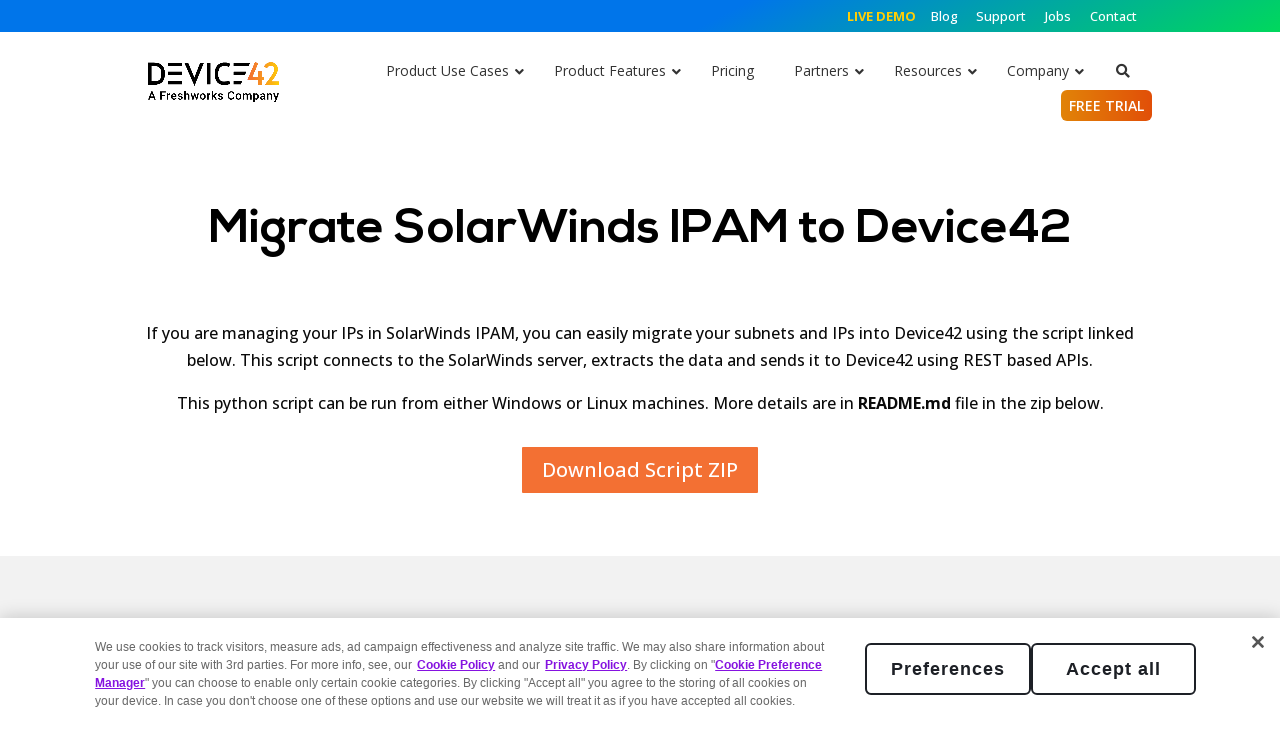

--- FILE ---
content_type: text/html; charset=UTF-8
request_url: https://www.device42.com/migrations/solarwinds-ipam/
body_size: 51704
content:
<!DOCTYPE html>
<html lang="en-US">
<head>
	
	   <script
            src="https://code.jquery.com/jquery-3.6.0.js"
            integrity="sha256-H+K7U5CnXl1h5ywQfKtSj8PCmoN9aaq30gDh27Xc0jk="
            crossorigin="anonymous"
    ></script>
	
	
<!-- Google Tag Manager -->
<script>(function(w,d,s,l,i){w[l]=w[l]||[];w[l].push({'gtm.start':
new Date().getTime(),event:'gtm.js'});var f=d.getElementsByTagName(s)[0],
j=d.createElement(s),dl=l!='dataLayer'?'&l='+l:'';j.async=true;j.src=
'https://www.googletagmanager.com/gtm.js?id='+i+dl;f.parentNode.insertBefore(j,f);
})(window,document,'script','dataLayer','GTM-56V4NGQ');</script>


	
	<!-- GA Connector -->
    <script src="https://track.gaconnector.com/gaconnector.js" type="text/javascript"></script>
    <script type="text/javascript">gaconnector2.track("2f937fa46d9f4729482f4dc6f5817ec2");</script>

    <script data-cfasync="false"type="text/javascript"src="https://tracker.gaconnector.com/gaconnector.js"></script>
    <script>function setGaconnectorHiddenFields(){var gaFields=gaconnector.getCookieValues();for(var fieldName in gaFields){var selectors='form input[name="'+fieldName+'"], form input#'+fieldName+', form input#field_'+fieldName+', form input[name="'+fieldName.toLowerCase()+'"], form input#'+fieldName.toLowerCase()+', form input#field_'+fieldName.toLowerCase()+', input[value="gaconnector_'+fieldName+'"],';selectors+='form textarea[name="'+fieldName+'"], form textarea#'+fieldName+', form textarea#field_'+fieldName+', form textarea[name="'+fieldName.toLowerCase()+'"], form textarea#'+fieldName.toLowerCase()+', form textarea#field_'+fieldName.toLowerCase()+', form textarea.'+fieldName+', form textarea[name="param['+fieldName+']"]'+", form textarea[id^='field_"+fieldName+"']";var inputs=document.querySelectorAll(selectors);if(inputs===null){continue;}else if(typeof inputs.length==='undefined'){inputs.value=gaFields[fieldName];}else{for(var i=0;i<inputs.length;i++){inputs[i].value=gaFields[fieldName];}}}}
gaconnector.setCallback(setGaconnectorHiddenFields);setInterval(setGaconnectorHiddenFields,1000);</script>
	
	<!-- Clicky -->
    <script async src="//static.getclicky.com/101368827.js"></script>
    <noscript><p><img alt="Clicky" width="1" height="1" src="//in.getclicky.com/101368827ns.gif" /></p></noscript>
    <script src="https://www.google.com/recaptcha/api.js?render=6Lcwyh4gAAAAADLf0CVv04A7IGftq8_zxWuFirnO"></script>


	<!--script type="text/javascript" src="https://d2i34c80a0ftze.cloudfront.net/fullcircle.js?cid=0151d43a-2fb0-4e49-9eb1-94bab9d6dfef&amp;domain=device42.com"></script -->
	<meta charset="UTF-8" />
	
	<!-- Font Awesome -->
<script src="https://kit.fontawesome.com/c64e397219.js" crossorigin="anonymous"></script>
	
	<!-- Google Font Open Sans -->
	<link href="https://fonts.googleapis.com/css?family=Open+Sans:400,600,300" rel="stylesheet" type="text/css">
	

	
	<!-- Marketo Munchkin Lead Tracking Code -->
	<script type="text/javascript">
(function() {
  var didInit = false;
  function initMunchkin() {
    if(didInit === false) {
      didInit = true;
      Munchkin.init('804-YRB-485');
    }
  }
  var s = document.createElement('script');
  s.type = 'text/javascript';
  s.async = true;
  s.src = '//munchkin.marketo.net/munchkin.js';
  s.onreadystatechange = function() {
    if (this.readyState == 'complete' || this.readyState == 'loaded') {
      initMunchkin();
    }
  };
  s.onload = initMunchkin;
  document.getElementsByTagName('head')[0].appendChild(s);
})();
</script>
	
	
<meta http-equiv="X-UA-Compatible" content="IE=edge"><script type="text/javascript">(window.NREUM||(NREUM={})).init={privacy:{cookies_enabled:true},ajax:{deny_list:["bam.nr-data.net"]},feature_flags:["soft_nav"],distributed_tracing:{enabled:true}};(window.NREUM||(NREUM={})).loader_config={agentID:"1103299663",accountID:"4288313",trustKey:"66686",xpid:"UAQPWVVSCxABVFRUBwMBUl0C",licenseKey:"NRJS-e7769f85e06183a213a",applicationID:"1056026493",browserID:"1103299663"};;/*! For license information please see nr-loader-spa-1.306.0.min.js.LICENSE.txt */
(()=>{var e,t,r={384:(e,t,r)=>{"use strict";r.d(t,{NT:()=>s,US:()=>u,Zm:()=>a,bQ:()=>d,dV:()=>c,pV:()=>l});var n=r(6154),i=r(1863),o=r(1910);const s={beacon:"bam.nr-data.net",errorBeacon:"bam.nr-data.net"};function a(){return n.gm.NREUM||(n.gm.NREUM={}),void 0===n.gm.newrelic&&(n.gm.newrelic=n.gm.NREUM),n.gm.NREUM}function c(){let e=a();return e.o||(e.o={ST:n.gm.setTimeout,SI:n.gm.setImmediate||n.gm.setInterval,CT:n.gm.clearTimeout,XHR:n.gm.XMLHttpRequest,REQ:n.gm.Request,EV:n.gm.Event,PR:n.gm.Promise,MO:n.gm.MutationObserver,FETCH:n.gm.fetch,WS:n.gm.WebSocket},(0,o.i)(...Object.values(e.o))),e}function d(e,t){let r=a();r.initializedAgents??={},t.initializedAt={ms:(0,i.t)(),date:new Date},r.initializedAgents[e]=t}function u(e,t){a()[e]=t}function l(){return function(){let e=a();const t=e.info||{};e.info={beacon:s.beacon,errorBeacon:s.errorBeacon,...t}}(),function(){let e=a();const t=e.init||{};e.init={...t}}(),c(),function(){let e=a();const t=e.loader_config||{};e.loader_config={...t}}(),a()}},782:(e,t,r)=>{"use strict";r.d(t,{T:()=>n});const n=r(860).K7.pageViewTiming},860:(e,t,r)=>{"use strict";r.d(t,{$J:()=>u,K7:()=>c,P3:()=>d,XX:()=>i,Yy:()=>a,df:()=>o,qY:()=>n,v4:()=>s});const n="events",i="jserrors",o="browser/blobs",s="rum",a="browser/logs",c={ajax:"ajax",genericEvents:"generic_events",jserrors:i,logging:"logging",metrics:"metrics",pageAction:"page_action",pageViewEvent:"page_view_event",pageViewTiming:"page_view_timing",sessionReplay:"session_replay",sessionTrace:"session_trace",softNav:"soft_navigations",spa:"spa"},d={[c.pageViewEvent]:1,[c.pageViewTiming]:2,[c.metrics]:3,[c.jserrors]:4,[c.spa]:5,[c.ajax]:6,[c.sessionTrace]:7,[c.softNav]:8,[c.sessionReplay]:9,[c.logging]:10,[c.genericEvents]:11},u={[c.pageViewEvent]:s,[c.pageViewTiming]:n,[c.ajax]:n,[c.spa]:n,[c.softNav]:n,[c.metrics]:i,[c.jserrors]:i,[c.sessionTrace]:o,[c.sessionReplay]:o,[c.logging]:a,[c.genericEvents]:"ins"}},944:(e,t,r)=>{"use strict";r.d(t,{R:()=>i});var n=r(3241);function i(e,t){"function"==typeof console.debug&&(console.debug("New Relic Warning: https://github.com/newrelic/newrelic-browser-agent/blob/main/docs/warning-codes.md#".concat(e),t),(0,n.W)({agentIdentifier:null,drained:null,type:"data",name:"warn",feature:"warn",data:{code:e,secondary:t}}))}},993:(e,t,r)=>{"use strict";r.d(t,{A$:()=>o,ET:()=>s,TZ:()=>a,p_:()=>i});var n=r(860);const i={ERROR:"ERROR",WARN:"WARN",INFO:"INFO",DEBUG:"DEBUG",TRACE:"TRACE"},o={OFF:0,ERROR:1,WARN:2,INFO:3,DEBUG:4,TRACE:5},s="log",a=n.K7.logging},1687:(e,t,r)=>{"use strict";r.d(t,{Ak:()=>d,Ze:()=>f,x3:()=>u});var n=r(3241),i=r(7836),o=r(3606),s=r(860),a=r(2646);const c={};function d(e,t){const r={staged:!1,priority:s.P3[t]||0};l(e),c[e].get(t)||c[e].set(t,r)}function u(e,t){e&&c[e]&&(c[e].get(t)&&c[e].delete(t),p(e,t,!1),c[e].size&&h(e))}function l(e){if(!e)throw new Error("agentIdentifier required");c[e]||(c[e]=new Map)}function f(e="",t="feature",r=!1){if(l(e),!e||!c[e].get(t)||r)return p(e,t);c[e].get(t).staged=!0,h(e)}function h(e){const t=Array.from(c[e]);t.every(([e,t])=>t.staged)&&(t.sort((e,t)=>e[1].priority-t[1].priority),t.forEach(([t])=>{c[e].delete(t),p(e,t)}))}function p(e,t,r=!0){const s=e?i.ee.get(e):i.ee,c=o.i.handlers;if(!s.aborted&&s.backlog&&c){if((0,n.W)({agentIdentifier:e,type:"lifecycle",name:"drain",feature:t}),r){const e=s.backlog[t],r=c[t];if(r){for(let t=0;e&&t<e.length;++t)g(e[t],r);Object.entries(r).forEach(([e,t])=>{Object.values(t||{}).forEach(t=>{t[0]?.on&&t[0]?.context()instanceof a.y&&t[0].on(e,t[1])})})}}s.isolatedBacklog||delete c[t],s.backlog[t]=null,s.emit("drain-"+t,[])}}function g(e,t){var r=e[1];Object.values(t[r]||{}).forEach(t=>{var r=e[0];if(t[0]===r){var n=t[1],i=e[3],o=e[2];n.apply(i,o)}})}},1741:(e,t,r)=>{"use strict";r.d(t,{W:()=>o});var n=r(944),i=r(4261);class o{#e(e,...t){if(this[e]!==o.prototype[e])return this[e](...t);(0,n.R)(35,e)}addPageAction(e,t){return this.#e(i.hG,e,t)}register(e){return this.#e(i.eY,e)}recordCustomEvent(e,t){return this.#e(i.fF,e,t)}setPageViewName(e,t){return this.#e(i.Fw,e,t)}setCustomAttribute(e,t,r){return this.#e(i.cD,e,t,r)}noticeError(e,t){return this.#e(i.o5,e,t)}setUserId(e){return this.#e(i.Dl,e)}setApplicationVersion(e){return this.#e(i.nb,e)}setErrorHandler(e){return this.#e(i.bt,e)}addRelease(e,t){return this.#e(i.k6,e,t)}log(e,t){return this.#e(i.$9,e,t)}start(){return this.#e(i.d3)}finished(e){return this.#e(i.BL,e)}recordReplay(){return this.#e(i.CH)}pauseReplay(){return this.#e(i.Tb)}addToTrace(e){return this.#e(i.U2,e)}setCurrentRouteName(e){return this.#e(i.PA,e)}interaction(e){return this.#e(i.dT,e)}wrapLogger(e,t,r){return this.#e(i.Wb,e,t,r)}measure(e,t){return this.#e(i.V1,e,t)}consent(e){return this.#e(i.Pv,e)}}},1863:(e,t,r)=>{"use strict";function n(){return Math.floor(performance.now())}r.d(t,{t:()=>n})},1910:(e,t,r)=>{"use strict";r.d(t,{i:()=>o});var n=r(944);const i=new Map;function o(...e){return e.every(e=>{if(i.has(e))return i.get(e);const t="function"==typeof e?e.toString():"",r=t.includes("[native code]"),o=t.includes("nrWrapper");return r||o||(0,n.R)(64,e?.name||t),i.set(e,r),r})}},2555:(e,t,r)=>{"use strict";r.d(t,{D:()=>a,f:()=>s});var n=r(384),i=r(8122);const o={beacon:n.NT.beacon,errorBeacon:n.NT.errorBeacon,licenseKey:void 0,applicationID:void 0,sa:void 0,queueTime:void 0,applicationTime:void 0,ttGuid:void 0,user:void 0,account:void 0,product:void 0,extra:void 0,jsAttributes:{},userAttributes:void 0,atts:void 0,transactionName:void 0,tNamePlain:void 0};function s(e){try{return!!e.licenseKey&&!!e.errorBeacon&&!!e.applicationID}catch(e){return!1}}const a=e=>(0,i.a)(e,o)},2614:(e,t,r)=>{"use strict";r.d(t,{BB:()=>s,H3:()=>n,g:()=>d,iL:()=>c,tS:()=>a,uh:()=>i,wk:()=>o});const n="NRBA",i="SESSION",o=144e5,s=18e5,a={STARTED:"session-started",PAUSE:"session-pause",RESET:"session-reset",RESUME:"session-resume",UPDATE:"session-update"},c={SAME_TAB:"same-tab",CROSS_TAB:"cross-tab"},d={OFF:0,FULL:1,ERROR:2}},2646:(e,t,r)=>{"use strict";r.d(t,{y:()=>n});class n{constructor(e){this.contextId=e}}},2843:(e,t,r)=>{"use strict";r.d(t,{G:()=>o,u:()=>i});var n=r(3878);function i(e,t=!1,r,i){(0,n.DD)("visibilitychange",function(){if(t)return void("hidden"===document.visibilityState&&e());e(document.visibilityState)},r,i)}function o(e,t,r){(0,n.sp)("pagehide",e,t,r)}},3241:(e,t,r)=>{"use strict";r.d(t,{W:()=>o});var n=r(6154);const i="newrelic";function o(e={}){try{n.gm.dispatchEvent(new CustomEvent(i,{detail:e}))}catch(e){}}},3304:(e,t,r)=>{"use strict";r.d(t,{A:()=>o});var n=r(7836);const i=()=>{const e=new WeakSet;return(t,r)=>{if("object"==typeof r&&null!==r){if(e.has(r))return;e.add(r)}return r}};function o(e){try{return JSON.stringify(e,i())??""}catch(e){try{n.ee.emit("internal-error",[e])}catch(e){}return""}}},3333:(e,t,r)=>{"use strict";r.d(t,{$v:()=>u,TZ:()=>n,Xh:()=>c,Zp:()=>i,kd:()=>d,mq:()=>a,nf:()=>s,qN:()=>o});const n=r(860).K7.genericEvents,i=["auxclick","click","copy","keydown","paste","scrollend"],o=["focus","blur"],s=4,a=1e3,c=2e3,d=["PageAction","UserAction","BrowserPerformance"],u={RESOURCES:"experimental.resources",REGISTER:"register"}},3434:(e,t,r)=>{"use strict";r.d(t,{Jt:()=>o,YM:()=>d});var n=r(7836),i=r(5607);const o="nr@original:".concat(i.W),s=50;var a=Object.prototype.hasOwnProperty,c=!1;function d(e,t){return e||(e=n.ee),r.inPlace=function(e,t,n,i,o){n||(n="");const s="-"===n.charAt(0);for(let a=0;a<t.length;a++){const c=t[a],d=e[c];l(d)||(e[c]=r(d,s?c+n:n,i,c,o))}},r.flag=o,r;function r(t,r,n,c,d){return l(t)?t:(r||(r=""),nrWrapper[o]=t,function(e,t,r){if(Object.defineProperty&&Object.keys)try{return Object.keys(e).forEach(function(r){Object.defineProperty(t,r,{get:function(){return e[r]},set:function(t){return e[r]=t,t}})}),t}catch(e){u([e],r)}for(var n in e)a.call(e,n)&&(t[n]=e[n])}(t,nrWrapper,e),nrWrapper);function nrWrapper(){var o,a,l,f;let h;try{a=this,o=[...arguments],l="function"==typeof n?n(o,a):n||{}}catch(t){u([t,"",[o,a,c],l],e)}i(r+"start",[o,a,c],l,d);const p=performance.now();let g;try{return f=t.apply(a,o),g=performance.now(),f}catch(e){throw g=performance.now(),i(r+"err",[o,a,e],l,d),h=e,h}finally{const e=g-p,t={start:p,end:g,duration:e,isLongTask:e>=s,methodName:c,thrownError:h};t.isLongTask&&i("long-task",[t,a],l,d),i(r+"end",[o,a,f],l,d)}}}function i(r,n,i,o){if(!c||t){var s=c;c=!0;try{e.emit(r,n,i,t,o)}catch(t){u([t,r,n,i],e)}c=s}}}function u(e,t){t||(t=n.ee);try{t.emit("internal-error",e)}catch(e){}}function l(e){return!(e&&"function"==typeof e&&e.apply&&!e[o])}},3606:(e,t,r)=>{"use strict";r.d(t,{i:()=>o});var n=r(9908);o.on=s;var i=o.handlers={};function o(e,t,r,o){s(o||n.d,i,e,t,r)}function s(e,t,r,i,o){o||(o="feature"),e||(e=n.d);var s=t[o]=t[o]||{};(s[r]=s[r]||[]).push([e,i])}},3738:(e,t,r)=>{"use strict";r.d(t,{He:()=>i,Kp:()=>a,Lc:()=>d,Rz:()=>u,TZ:()=>n,bD:()=>o,d3:()=>s,jx:()=>l,sl:()=>f,uP:()=>c});const n=r(860).K7.sessionTrace,i="bstResource",o="resource",s="-start",a="-end",c="fn"+s,d="fn"+a,u="pushState",l=1e3,f=3e4},3785:(e,t,r)=>{"use strict";r.d(t,{R:()=>c,b:()=>d});var n=r(9908),i=r(1863),o=r(860),s=r(3969),a=r(993);function c(e,t,r={},c=a.p_.INFO,d=!0,u,l=(0,i.t)()){(0,n.p)(s.xV,["API/logging/".concat(c.toLowerCase(),"/called")],void 0,o.K7.metrics,e),(0,n.p)(a.ET,[l,t,r,c,d,u],void 0,o.K7.logging,e)}function d(e){return"string"==typeof e&&Object.values(a.p_).some(t=>t===e.toUpperCase().trim())}},3878:(e,t,r)=>{"use strict";function n(e,t){return{capture:e,passive:!1,signal:t}}function i(e,t,r=!1,i){window.addEventListener(e,t,n(r,i))}function o(e,t,r=!1,i){document.addEventListener(e,t,n(r,i))}r.d(t,{DD:()=>o,jT:()=>n,sp:()=>i})},3962:(e,t,r)=>{"use strict";r.d(t,{AM:()=>s,O2:()=>l,OV:()=>o,Qu:()=>f,TZ:()=>c,ih:()=>h,pP:()=>a,t1:()=>u,tC:()=>i,wD:()=>d});var n=r(860);const i=["click","keydown","submit"],o="popstate",s="api",a="initialPageLoad",c=n.K7.softNav,d=5e3,u=500,l={INITIAL_PAGE_LOAD:"",ROUTE_CHANGE:1,UNSPECIFIED:2},f={INTERACTION:1,AJAX:2,CUSTOM_END:3,CUSTOM_TRACER:4},h={IP:"in progress",PF:"pending finish",FIN:"finished",CAN:"cancelled"}},3969:(e,t,r)=>{"use strict";r.d(t,{TZ:()=>n,XG:()=>a,rs:()=>i,xV:()=>s,z_:()=>o});const n=r(860).K7.metrics,i="sm",o="cm",s="storeSupportabilityMetrics",a="storeEventMetrics"},4234:(e,t,r)=>{"use strict";r.d(t,{W:()=>o});var n=r(7836),i=r(1687);class o{constructor(e,t){this.agentIdentifier=e,this.ee=n.ee.get(e),this.featureName=t,this.blocked=!1}deregisterDrain(){(0,i.x3)(this.agentIdentifier,this.featureName)}}},4261:(e,t,r)=>{"use strict";r.d(t,{$9:()=>u,BL:()=>c,CH:()=>p,Dl:()=>x,Fw:()=>w,PA:()=>v,Pl:()=>n,Pv:()=>A,Tb:()=>f,U2:()=>s,V1:()=>E,Wb:()=>T,bt:()=>y,cD:()=>b,d3:()=>R,dT:()=>d,eY:()=>g,fF:()=>h,hG:()=>o,hw:()=>i,k6:()=>a,nb:()=>m,o5:()=>l});const n="api-",i=n+"ixn-",o="addPageAction",s="addToTrace",a="addRelease",c="finished",d="interaction",u="log",l="noticeError",f="pauseReplay",h="recordCustomEvent",p="recordReplay",g="register",m="setApplicationVersion",v="setCurrentRouteName",b="setCustomAttribute",y="setErrorHandler",w="setPageViewName",x="setUserId",R="start",T="wrapLogger",E="measure",A="consent"},4387:(e,t,r)=>{"use strict";function n(e={}){return!(!e.id||!e.name)}function i(e){return"string"==typeof e&&e.trim().length<501||"number"==typeof e}function o(e,t){if(2!==t?.harvestEndpointVersion)return{};const r=t.agentRef.runtime.appMetadata.agents[0].entityGuid;return n(e)?{"source.id":e.id,"source.name":e.name,"source.type":e.type,"parent.id":e.parent?.id||r}:{"entity.guid":r,appId:t.agentRef.info.applicationID}}r.d(t,{Ux:()=>o,c7:()=>n,yo:()=>i})},5205:(e,t,r)=>{"use strict";r.d(t,{j:()=>_});var n=r(384),i=r(1741);var o=r(2555),s=r(3333);const a=e=>{if(!e||"string"!=typeof e)return!1;try{document.createDocumentFragment().querySelector(e)}catch{return!1}return!0};var c=r(2614),d=r(944),u=r(8122);const l="[data-nr-mask]",f=e=>(0,u.a)(e,(()=>{const e={feature_flags:[],experimental:{allow_registered_children:!1,resources:!1},mask_selector:"*",block_selector:"[data-nr-block]",mask_input_options:{color:!1,date:!1,"datetime-local":!1,email:!1,month:!1,number:!1,range:!1,search:!1,tel:!1,text:!1,time:!1,url:!1,week:!1,textarea:!1,select:!1,password:!0}};return{ajax:{deny_list:void 0,block_internal:!0,enabled:!0,autoStart:!0},api:{get allow_registered_children(){return e.feature_flags.includes(s.$v.REGISTER)||e.experimental.allow_registered_children},set allow_registered_children(t){e.experimental.allow_registered_children=t},duplicate_registered_data:!1},browser_consent_mode:{enabled:!1},distributed_tracing:{enabled:void 0,exclude_newrelic_header:void 0,cors_use_newrelic_header:void 0,cors_use_tracecontext_headers:void 0,allowed_origins:void 0},get feature_flags(){return e.feature_flags},set feature_flags(t){e.feature_flags=t},generic_events:{enabled:!0,autoStart:!0},harvest:{interval:30},jserrors:{enabled:!0,autoStart:!0},logging:{enabled:!0,autoStart:!0},metrics:{enabled:!0,autoStart:!0},obfuscate:void 0,page_action:{enabled:!0},page_view_event:{enabled:!0,autoStart:!0},page_view_timing:{enabled:!0,autoStart:!0},performance:{capture_marks:!1,capture_measures:!1,capture_detail:!0,resources:{get enabled(){return e.feature_flags.includes(s.$v.RESOURCES)||e.experimental.resources},set enabled(t){e.experimental.resources=t},asset_types:[],first_party_domains:[],ignore_newrelic:!0}},privacy:{cookies_enabled:!0},proxy:{assets:void 0,beacon:void 0},session:{expiresMs:c.wk,inactiveMs:c.BB},session_replay:{autoStart:!0,enabled:!1,preload:!1,sampling_rate:10,error_sampling_rate:100,collect_fonts:!1,inline_images:!1,fix_stylesheets:!0,mask_all_inputs:!0,get mask_text_selector(){return e.mask_selector},set mask_text_selector(t){a(t)?e.mask_selector="".concat(t,",").concat(l):""===t||null===t?e.mask_selector=l:(0,d.R)(5,t)},get block_class(){return"nr-block"},get ignore_class(){return"nr-ignore"},get mask_text_class(){return"nr-mask"},get block_selector(){return e.block_selector},set block_selector(t){a(t)?e.block_selector+=",".concat(t):""!==t&&(0,d.R)(6,t)},get mask_input_options(){return e.mask_input_options},set mask_input_options(t){t&&"object"==typeof t?e.mask_input_options={...t,password:!0}:(0,d.R)(7,t)}},session_trace:{enabled:!0,autoStart:!0},soft_navigations:{enabled:!0,autoStart:!0},spa:{enabled:!0,autoStart:!0},ssl:void 0,user_actions:{enabled:!0,elementAttributes:["id","className","tagName","type"]}}})());var h=r(6154),p=r(9324);let g=0;const m={buildEnv:p.F3,distMethod:p.Xs,version:p.xv,originTime:h.WN},v={consented:!1},b={appMetadata:{},get consented(){return this.session?.state?.consent||v.consented},set consented(e){v.consented=e},customTransaction:void 0,denyList:void 0,disabled:!1,harvester:void 0,isolatedBacklog:!1,isRecording:!1,loaderType:void 0,maxBytes:3e4,obfuscator:void 0,onerror:void 0,ptid:void 0,releaseIds:{},session:void 0,timeKeeper:void 0,registeredEntities:[],jsAttributesMetadata:{bytes:0},get harvestCount(){return++g}},y=e=>{const t=(0,u.a)(e,b),r=Object.keys(m).reduce((e,t)=>(e[t]={value:m[t],writable:!1,configurable:!0,enumerable:!0},e),{});return Object.defineProperties(t,r)};var w=r(5701);const x=e=>{const t=e.startsWith("http");e+="/",r.p=t?e:"https://"+e};var R=r(7836),T=r(3241);const E={accountID:void 0,trustKey:void 0,agentID:void 0,licenseKey:void 0,applicationID:void 0,xpid:void 0},A=e=>(0,u.a)(e,E),S=new Set;function _(e,t={},r,s){let{init:a,info:c,loader_config:d,runtime:u={},exposed:l=!0}=t;if(!c){const e=(0,n.pV)();a=e.init,c=e.info,d=e.loader_config}e.init=f(a||{}),e.loader_config=A(d||{}),c.jsAttributes??={},h.bv&&(c.jsAttributes.isWorker=!0),e.info=(0,o.D)(c);const p=e.init,g=[c.beacon,c.errorBeacon];S.has(e.agentIdentifier)||(p.proxy.assets&&(x(p.proxy.assets),g.push(p.proxy.assets)),p.proxy.beacon&&g.push(p.proxy.beacon),e.beacons=[...g],function(e){const t=(0,n.pV)();Object.getOwnPropertyNames(i.W.prototype).forEach(r=>{const n=i.W.prototype[r];if("function"!=typeof n||"constructor"===n)return;let o=t[r];e[r]&&!1!==e.exposed&&"micro-agent"!==e.runtime?.loaderType&&(t[r]=(...t)=>{const n=e[r](...t);return o?o(...t):n})})}(e),(0,n.US)("activatedFeatures",w.B),e.runSoftNavOverSpa&&=!0===p.soft_navigations.enabled&&p.feature_flags.includes("soft_nav")),u.denyList=[...p.ajax.deny_list||[],...p.ajax.block_internal?g:[]],u.ptid=e.agentIdentifier,u.loaderType=r,e.runtime=y(u),S.has(e.agentIdentifier)||(e.ee=R.ee.get(e.agentIdentifier),e.exposed=l,(0,T.W)({agentIdentifier:e.agentIdentifier,drained:!!w.B?.[e.agentIdentifier],type:"lifecycle",name:"initialize",feature:void 0,data:e.config})),S.add(e.agentIdentifier)}},5270:(e,t,r)=>{"use strict";r.d(t,{Aw:()=>s,SR:()=>o,rF:()=>a});var n=r(384),i=r(7767);function o(e){return!!(0,n.dV)().o.MO&&(0,i.V)(e)&&!0===e?.session_trace.enabled}function s(e){return!0===e?.session_replay.preload&&o(e)}function a(e,t){try{if("string"==typeof t?.type){if("password"===t.type.toLowerCase())return"*".repeat(e?.length||0);if(void 0!==t?.dataset?.nrUnmask||t?.classList?.contains("nr-unmask"))return e}}catch(e){}return"string"==typeof e?e.replace(/[\S]/g,"*"):"*".repeat(e?.length||0)}},5289:(e,t,r)=>{"use strict";r.d(t,{GG:()=>s,Qr:()=>c,sB:()=>a});var n=r(3878),i=r(6389);function o(){return"undefined"==typeof document||"complete"===document.readyState}function s(e,t){if(o())return e();const r=(0,i.J)(e),s=setInterval(()=>{o()&&(clearInterval(s),r())},500);(0,n.sp)("load",r,t)}function a(e){if(o())return e();(0,n.DD)("DOMContentLoaded",e)}function c(e){if(o())return e();(0,n.sp)("popstate",e)}},5607:(e,t,r)=>{"use strict";r.d(t,{W:()=>n});const n=(0,r(9566).bz)()},5701:(e,t,r)=>{"use strict";r.d(t,{B:()=>o,t:()=>s});var n=r(3241);const i=new Set,o={};function s(e,t){const r=t.agentIdentifier;o[r]??={},e&&"object"==typeof e&&(i.has(r)||(t.ee.emit("rumresp",[e]),o[r]=e,i.add(r),(0,n.W)({agentIdentifier:r,loaded:!0,drained:!0,type:"lifecycle",name:"load",feature:void 0,data:e})))}},6154:(e,t,r)=>{"use strict";r.d(t,{A4:()=>a,OF:()=>u,RI:()=>i,WN:()=>h,bv:()=>o,eN:()=>p,gm:()=>s,lR:()=>f,m:()=>d,mw:()=>c,sb:()=>l});var n=r(1863);const i="undefined"!=typeof window&&!!window.document,o="undefined"!=typeof WorkerGlobalScope&&("undefined"!=typeof self&&self instanceof WorkerGlobalScope&&self.navigator instanceof WorkerNavigator||"undefined"!=typeof globalThis&&globalThis instanceof WorkerGlobalScope&&globalThis.navigator instanceof WorkerNavigator),s=i?window:"undefined"!=typeof WorkerGlobalScope&&("undefined"!=typeof self&&self instanceof WorkerGlobalScope&&self||"undefined"!=typeof globalThis&&globalThis instanceof WorkerGlobalScope&&globalThis),a="complete"===s?.document?.readyState,c=Boolean("hidden"===s?.document?.visibilityState),d=""+s?.location,u=/iPad|iPhone|iPod/.test(s.navigator?.userAgent),l=u&&"undefined"==typeof SharedWorker,f=(()=>{const e=s.navigator?.userAgent?.match(/Firefox[/\s](\d+\.\d+)/);return Array.isArray(e)&&e.length>=2?+e[1]:0})(),h=Date.now()-(0,n.t)(),p=()=>"undefined"!=typeof PerformanceNavigationTiming&&s?.performance?.getEntriesByType("navigation")?.[0]?.responseStart},6344:(e,t,r)=>{"use strict";r.d(t,{BB:()=>u,Qb:()=>l,TZ:()=>i,Ug:()=>s,Vh:()=>o,_s:()=>a,bc:()=>d,yP:()=>c});var n=r(2614);const i=r(860).K7.sessionReplay,o="errorDuringReplay",s=.12,a={DomContentLoaded:0,Load:1,FullSnapshot:2,IncrementalSnapshot:3,Meta:4,Custom:5},c={[n.g.ERROR]:15e3,[n.g.FULL]:3e5,[n.g.OFF]:0},d={RESET:{message:"Session was reset",sm:"Reset"},IMPORT:{message:"Recorder failed to import",sm:"Import"},TOO_MANY:{message:"429: Too Many Requests",sm:"Too-Many"},TOO_BIG:{message:"Payload was too large",sm:"Too-Big"},CROSS_TAB:{message:"Session Entity was set to OFF on another tab",sm:"Cross-Tab"},ENTITLEMENTS:{message:"Session Replay is not allowed and will not be started",sm:"Entitlement"}},u=5e3,l={API:"api",RESUME:"resume",SWITCH_TO_FULL:"switchToFull",INITIALIZE:"initialize",PRELOAD:"preload"}},6389:(e,t,r)=>{"use strict";function n(e,t=500,r={}){const n=r?.leading||!1;let i;return(...r)=>{n&&void 0===i&&(e.apply(this,r),i=setTimeout(()=>{i=clearTimeout(i)},t)),n||(clearTimeout(i),i=setTimeout(()=>{e.apply(this,r)},t))}}function i(e){let t=!1;return(...r)=>{t||(t=!0,e.apply(this,r))}}r.d(t,{J:()=>i,s:()=>n})},6630:(e,t,r)=>{"use strict";r.d(t,{T:()=>n});const n=r(860).K7.pageViewEvent},6774:(e,t,r)=>{"use strict";r.d(t,{T:()=>n});const n=r(860).K7.jserrors},7295:(e,t,r)=>{"use strict";r.d(t,{Xv:()=>s,gX:()=>i,iW:()=>o});var n=[];function i(e){if(!e||o(e))return!1;if(0===n.length)return!0;for(var t=0;t<n.length;t++){var r=n[t];if("*"===r.hostname)return!1;if(a(r.hostname,e.hostname)&&c(r.pathname,e.pathname))return!1}return!0}function o(e){return void 0===e.hostname}function s(e){if(n=[],e&&e.length)for(var t=0;t<e.length;t++){let r=e[t];if(!r)continue;0===r.indexOf("http://")?r=r.substring(7):0===r.indexOf("https://")&&(r=r.substring(8));const i=r.indexOf("/");let o,s;i>0?(o=r.substring(0,i),s=r.substring(i)):(o=r,s="");let[a]=o.split(":");n.push({hostname:a,pathname:s})}}function a(e,t){return!(e.length>t.length)&&t.indexOf(e)===t.length-e.length}function c(e,t){return 0===e.indexOf("/")&&(e=e.substring(1)),0===t.indexOf("/")&&(t=t.substring(1)),""===e||e===t}},7378:(e,t,r)=>{"use strict";r.d(t,{$p:()=>R,BR:()=>b,Kp:()=>x,L3:()=>y,Lc:()=>c,NC:()=>o,SG:()=>u,TZ:()=>i,U6:()=>p,UT:()=>m,d3:()=>w,dT:()=>f,e5:()=>E,gx:()=>v,l9:()=>l,oW:()=>h,op:()=>g,rw:()=>d,tH:()=>A,uP:()=>a,wW:()=>T,xq:()=>s});var n=r(384);const i=r(860).K7.spa,o=["click","submit","keypress","keydown","keyup","change"],s=999,a="fn-start",c="fn-end",d="cb-start",u="api-ixn-",l="remaining",f="interaction",h="spaNode",p="jsonpNode",g="fetch-start",m="fetch-done",v="fetch-body-",b="jsonp-end",y=(0,n.dV)().o.ST,w="-start",x="-end",R="-body",T="cb"+x,E="jsTime",A="fetch"},7485:(e,t,r)=>{"use strict";r.d(t,{D:()=>i});var n=r(6154);function i(e){if(0===(e||"").indexOf("data:"))return{protocol:"data"};try{const t=new URL(e,location.href),r={port:t.port,hostname:t.hostname,pathname:t.pathname,search:t.search,protocol:t.protocol.slice(0,t.protocol.indexOf(":")),sameOrigin:t.protocol===n.gm?.location?.protocol&&t.host===n.gm?.location?.host};return r.port&&""!==r.port||("http:"===t.protocol&&(r.port="80"),"https:"===t.protocol&&(r.port="443")),r.pathname&&""!==r.pathname?r.pathname.startsWith("/")||(r.pathname="/".concat(r.pathname)):r.pathname="/",r}catch(e){return{}}}},7699:(e,t,r)=>{"use strict";r.d(t,{It:()=>o,KC:()=>a,No:()=>i,qh:()=>s});var n=r(860);const i=16e3,o=1e6,s="SESSION_ERROR",a={[n.K7.logging]:!0,[n.K7.genericEvents]:!1,[n.K7.jserrors]:!1,[n.K7.ajax]:!1}},7767:(e,t,r)=>{"use strict";r.d(t,{V:()=>i});var n=r(6154);const i=e=>n.RI&&!0===e?.privacy.cookies_enabled},7836:(e,t,r)=>{"use strict";r.d(t,{P:()=>a,ee:()=>c});var n=r(384),i=r(8990),o=r(2646),s=r(5607);const a="nr@context:".concat(s.W),c=function e(t,r){var n={},s={},u={},l=!1;try{l=16===r.length&&d.initializedAgents?.[r]?.runtime.isolatedBacklog}catch(e){}var f={on:p,addEventListener:p,removeEventListener:function(e,t){var r=n[e];if(!r)return;for(var i=0;i<r.length;i++)r[i]===t&&r.splice(i,1)},emit:function(e,r,n,i,o){!1!==o&&(o=!0);if(c.aborted&&!i)return;t&&o&&t.emit(e,r,n);var a=h(n);g(e).forEach(e=>{e.apply(a,r)});var d=v()[s[e]];d&&d.push([f,e,r,a]);return a},get:m,listeners:g,context:h,buffer:function(e,t){const r=v();if(t=t||"feature",f.aborted)return;Object.entries(e||{}).forEach(([e,n])=>{s[n]=t,t in r||(r[t]=[])})},abort:function(){f._aborted=!0,Object.keys(f.backlog).forEach(e=>{delete f.backlog[e]})},isBuffering:function(e){return!!v()[s[e]]},debugId:r,backlog:l?{}:t&&"object"==typeof t.backlog?t.backlog:{},isolatedBacklog:l};return Object.defineProperty(f,"aborted",{get:()=>{let e=f._aborted||!1;return e||(t&&(e=t.aborted),e)}}),f;function h(e){return e&&e instanceof o.y?e:e?(0,i.I)(e,a,()=>new o.y(a)):new o.y(a)}function p(e,t){n[e]=g(e).concat(t)}function g(e){return n[e]||[]}function m(t){return u[t]=u[t]||e(f,t)}function v(){return f.backlog}}(void 0,"globalEE"),d=(0,n.Zm)();d.ee||(d.ee=c)},8122:(e,t,r)=>{"use strict";r.d(t,{a:()=>i});var n=r(944);function i(e,t){try{if(!e||"object"!=typeof e)return(0,n.R)(3);if(!t||"object"!=typeof t)return(0,n.R)(4);const r=Object.create(Object.getPrototypeOf(t),Object.getOwnPropertyDescriptors(t)),o=0===Object.keys(r).length?e:r;for(let s in o)if(void 0!==e[s])try{if(null===e[s]){r[s]=null;continue}Array.isArray(e[s])&&Array.isArray(t[s])?r[s]=Array.from(new Set([...e[s],...t[s]])):"object"==typeof e[s]&&"object"==typeof t[s]?r[s]=i(e[s],t[s]):r[s]=e[s]}catch(e){r[s]||(0,n.R)(1,e)}return r}catch(e){(0,n.R)(2,e)}}},8139:(e,t,r)=>{"use strict";r.d(t,{u:()=>f});var n=r(7836),i=r(3434),o=r(8990),s=r(6154);const a={},c=s.gm.XMLHttpRequest,d="addEventListener",u="removeEventListener",l="nr@wrapped:".concat(n.P);function f(e){var t=function(e){return(e||n.ee).get("events")}(e);if(a[t.debugId]++)return t;a[t.debugId]=1;var r=(0,i.YM)(t,!0);function f(e){r.inPlace(e,[d,u],"-",p)}function p(e,t){return e[1]}return"getPrototypeOf"in Object&&(s.RI&&h(document,f),c&&h(c.prototype,f),h(s.gm,f)),t.on(d+"-start",function(e,t){var n=e[1];if(null!==n&&("function"==typeof n||"object"==typeof n)&&"newrelic"!==e[0]){var i=(0,o.I)(n,l,function(){var e={object:function(){if("function"!=typeof n.handleEvent)return;return n.handleEvent.apply(n,arguments)},function:n}[typeof n];return e?r(e,"fn-",null,e.name||"anonymous"):n});this.wrapped=e[1]=i}}),t.on(u+"-start",function(e){e[1]=this.wrapped||e[1]}),t}function h(e,t,...r){let n=e;for(;"object"==typeof n&&!Object.prototype.hasOwnProperty.call(n,d);)n=Object.getPrototypeOf(n);n&&t(n,...r)}},8374:(e,t,r)=>{r.nc=(()=>{try{return document?.currentScript?.nonce}catch(e){}return""})()},8990:(e,t,r)=>{"use strict";r.d(t,{I:()=>i});var n=Object.prototype.hasOwnProperty;function i(e,t,r){if(n.call(e,t))return e[t];var i=r();if(Object.defineProperty&&Object.keys)try{return Object.defineProperty(e,t,{value:i,writable:!0,enumerable:!1}),i}catch(e){}return e[t]=i,i}},9300:(e,t,r)=>{"use strict";r.d(t,{T:()=>n});const n=r(860).K7.ajax},9324:(e,t,r)=>{"use strict";r.d(t,{AJ:()=>s,F3:()=>i,Xs:()=>o,Yq:()=>a,xv:()=>n});const n="1.306.0",i="PROD",o="CDN",s="@newrelic/rrweb",a="1.0.1"},9566:(e,t,r)=>{"use strict";r.d(t,{LA:()=>a,ZF:()=>c,bz:()=>s,el:()=>d});var n=r(6154);const i="xxxxxxxx-xxxx-4xxx-yxxx-xxxxxxxxxxxx";function o(e,t){return e?15&e[t]:16*Math.random()|0}function s(){const e=n.gm?.crypto||n.gm?.msCrypto;let t,r=0;return e&&e.getRandomValues&&(t=e.getRandomValues(new Uint8Array(30))),i.split("").map(e=>"x"===e?o(t,r++).toString(16):"y"===e?(3&o()|8).toString(16):e).join("")}function a(e){const t=n.gm?.crypto||n.gm?.msCrypto;let r,i=0;t&&t.getRandomValues&&(r=t.getRandomValues(new Uint8Array(e)));const s=[];for(var a=0;a<e;a++)s.push(o(r,i++).toString(16));return s.join("")}function c(){return a(16)}function d(){return a(32)}},9908:(e,t,r)=>{"use strict";r.d(t,{d:()=>n,p:()=>i});var n=r(7836).ee.get("handle");function i(e,t,r,i,o){o?(o.buffer([e],i),o.emit(e,t,r)):(n.buffer([e],i),n.emit(e,t,r))}}},n={};function i(e){var t=n[e];if(void 0!==t)return t.exports;var o=n[e]={exports:{}};return r[e](o,o.exports,i),o.exports}i.m=r,i.d=(e,t)=>{for(var r in t)i.o(t,r)&&!i.o(e,r)&&Object.defineProperty(e,r,{enumerable:!0,get:t[r]})},i.f={},i.e=e=>Promise.all(Object.keys(i.f).reduce((t,r)=>(i.f[r](e,t),t),[])),i.u=e=>({212:"nr-spa-compressor",249:"nr-spa-recorder",478:"nr-spa"}[e]+"-1.306.0.min.js"),i.o=(e,t)=>Object.prototype.hasOwnProperty.call(e,t),e={},t="NRBA-1.306.0.PROD:",i.l=(r,n,o,s)=>{if(e[r])e[r].push(n);else{var a,c;if(void 0!==o)for(var d=document.getElementsByTagName("script"),u=0;u<d.length;u++){var l=d[u];if(l.getAttribute("src")==r||l.getAttribute("data-webpack")==t+o){a=l;break}}if(!a){c=!0;var f={478:"sha512-aOsrvCAZ97m4mi9/Q4P4Dl7seaB7sOFJOs8qmPK71B7CWoc9bXc5a5319PV5PSQ3SmEq++JW0qpaiKWV7MTLEg==",249:"sha512-nPxm1wa+eWrD9VPj39BAOPa200tURpQREipOlSDpePq/R8Y4hd4lO6tDy6C/6jm/J54CUHnLYeGyLZ/GIlo7gg==",212:"sha512-zcA2FBsG3fy6K+G9+4J1T2M6AmHuICGsq35BrGWu1rmRJwYBUqdOhAAxJkXYpoBy/9vKZ7LBcGpOEjABpjEWCQ=="};(a=document.createElement("script")).charset="utf-8",i.nc&&a.setAttribute("nonce",i.nc),a.setAttribute("data-webpack",t+o),a.src=r,0!==a.src.indexOf(window.location.origin+"/")&&(a.crossOrigin="anonymous"),f[s]&&(a.integrity=f[s])}e[r]=[n];var h=(t,n)=>{a.onerror=a.onload=null,clearTimeout(p);var i=e[r];if(delete e[r],a.parentNode&&a.parentNode.removeChild(a),i&&i.forEach(e=>e(n)),t)return t(n)},p=setTimeout(h.bind(null,void 0,{type:"timeout",target:a}),12e4);a.onerror=h.bind(null,a.onerror),a.onload=h.bind(null,a.onload),c&&document.head.appendChild(a)}},i.r=e=>{"undefined"!=typeof Symbol&&Symbol.toStringTag&&Object.defineProperty(e,Symbol.toStringTag,{value:"Module"}),Object.defineProperty(e,"__esModule",{value:!0})},i.p="https://js-agent.newrelic.com/",(()=>{var e={38:0,788:0};i.f.j=(t,r)=>{var n=i.o(e,t)?e[t]:void 0;if(0!==n)if(n)r.push(n[2]);else{var o=new Promise((r,i)=>n=e[t]=[r,i]);r.push(n[2]=o);var s=i.p+i.u(t),a=new Error;i.l(s,r=>{if(i.o(e,t)&&(0!==(n=e[t])&&(e[t]=void 0),n)){var o=r&&("load"===r.type?"missing":r.type),s=r&&r.target&&r.target.src;a.message="Loading chunk "+t+" failed: ("+o+": "+s+")",a.name="ChunkLoadError",a.type=o,a.request=s,n[1](a)}},"chunk-"+t,t)}};var t=(t,r)=>{var n,o,[s,a,c]=r,d=0;if(s.some(t=>0!==e[t])){for(n in a)i.o(a,n)&&(i.m[n]=a[n]);if(c)c(i)}for(t&&t(r);d<s.length;d++)o=s[d],i.o(e,o)&&e[o]&&e[o][0](),e[o]=0},r=self["webpackChunk:NRBA-1.306.0.PROD"]=self["webpackChunk:NRBA-1.306.0.PROD"]||[];r.forEach(t.bind(null,0)),r.push=t.bind(null,r.push.bind(r))})(),(()=>{"use strict";i(8374);var e=i(9566),t=i(1741);class r extends t.W{agentIdentifier=(0,e.LA)(16)}var n=i(860);const o=Object.values(n.K7);var s=i(5205);var a=i(9908),c=i(1863),d=i(4261),u=i(3241),l=i(944),f=i(5701),h=i(3969);function p(e,t,i,o){const s=o||i;!s||s[e]&&s[e]!==r.prototype[e]||(s[e]=function(){(0,a.p)(h.xV,["API/"+e+"/called"],void 0,n.K7.metrics,i.ee),(0,u.W)({agentIdentifier:i.agentIdentifier,drained:!!f.B?.[i.agentIdentifier],type:"data",name:"api",feature:d.Pl+e,data:{}});try{return t.apply(this,arguments)}catch(e){(0,l.R)(23,e)}})}function g(e,t,r,n,i){const o=e.info;null===r?delete o.jsAttributes[t]:o.jsAttributes[t]=r,(i||null===r)&&(0,a.p)(d.Pl+n,[(0,c.t)(),t,r],void 0,"session",e.ee)}var m=i(1687),v=i(4234),b=i(5289),y=i(6154),w=i(5270),x=i(7767),R=i(6389),T=i(7699);class E extends v.W{constructor(e,t){super(e.agentIdentifier,t),this.agentRef=e,this.abortHandler=void 0,this.featAggregate=void 0,this.loadedSuccessfully=void 0,this.onAggregateImported=new Promise(e=>{this.loadedSuccessfully=e}),this.deferred=Promise.resolve(),!1===e.init[this.featureName].autoStart?this.deferred=new Promise((t,r)=>{this.ee.on("manual-start-all",(0,R.J)(()=>{(0,m.Ak)(e.agentIdentifier,this.featureName),t()}))}):(0,m.Ak)(e.agentIdentifier,t)}importAggregator(e,t,r={}){if(this.featAggregate)return;const n=async()=>{let n;await this.deferred;try{if((0,x.V)(e.init)){const{setupAgentSession:t}=await i.e(478).then(i.bind(i,8766));n=t(e)}}catch(e){(0,l.R)(20,e),this.ee.emit("internal-error",[e]),(0,a.p)(T.qh,[e],void 0,this.featureName,this.ee)}try{if(!this.#t(this.featureName,n,e.init))return(0,m.Ze)(this.agentIdentifier,this.featureName),void this.loadedSuccessfully(!1);const{Aggregate:i}=await t();this.featAggregate=new i(e,r),e.runtime.harvester.initializedAggregates.push(this.featAggregate),this.loadedSuccessfully(!0)}catch(e){(0,l.R)(34,e),this.abortHandler?.(),(0,m.Ze)(this.agentIdentifier,this.featureName,!0),this.loadedSuccessfully(!1),this.ee&&this.ee.abort()}};y.RI?(0,b.GG)(()=>n(),!0):n()}#t(e,t,r){if(this.blocked)return!1;switch(e){case n.K7.sessionReplay:return(0,w.SR)(r)&&!!t;case n.K7.sessionTrace:return!!t;default:return!0}}}var A=i(6630),S=i(2614);class _ extends E{static featureName=A.T;constructor(e){var t;super(e,A.T),this.setupInspectionEvents(e.agentIdentifier),t=e,p(d.Fw,function(e,r){"string"==typeof e&&("/"!==e.charAt(0)&&(e="/"+e),t.runtime.customTransaction=(r||"http://custom.transaction")+e,(0,a.p)(d.Pl+d.Fw,[(0,c.t)()],void 0,void 0,t.ee))},t),this.importAggregator(e,()=>i.e(478).then(i.bind(i,2467)))}setupInspectionEvents(e){const t=(t,r)=>{t&&(0,u.W)({agentIdentifier:e,timeStamp:t.timeStamp,loaded:"complete"===t.target.readyState,type:"window",name:r,data:t.target.location+""})};(0,b.sB)(e=>{t(e,"DOMContentLoaded")}),(0,b.GG)(e=>{t(e,"load")}),(0,b.Qr)(e=>{t(e,"navigate")}),this.ee.on(S.tS.UPDATE,(t,r)=>{(0,u.W)({agentIdentifier:e,type:"lifecycle",name:"session",data:r})})}}var O=i(384);var N=i(2843),I=i(782);class P extends E{static featureName=I.T;constructor(e){super(e,I.T),y.RI&&((0,N.u)(()=>(0,a.p)("docHidden",[(0,c.t)()],void 0,I.T,this.ee),!0),(0,N.G)(()=>(0,a.p)("winPagehide",[(0,c.t)()],void 0,I.T,this.ee)),this.importAggregator(e,()=>i.e(478).then(i.bind(i,9917))))}}class j extends E{static featureName=h.TZ;constructor(e){super(e,h.TZ),y.RI&&document.addEventListener("securitypolicyviolation",e=>{(0,a.p)(h.xV,["Generic/CSPViolation/Detected"],void 0,this.featureName,this.ee)}),this.importAggregator(e,()=>i.e(478).then(i.bind(i,6555)))}}var k=i(6774),C=i(3878),D=i(3304);class L{constructor(e,t,r,n,i){this.name="UncaughtError",this.message="string"==typeof e?e:(0,D.A)(e),this.sourceURL=t,this.line=r,this.column=n,this.__newrelic=i}}function M(e){return K(e)?e:new L(void 0!==e?.message?e.message:e,e?.filename||e?.sourceURL,e?.lineno||e?.line,e?.colno||e?.col,e?.__newrelic,e?.cause)}function H(e){const t="Unhandled Promise Rejection: ";if(!e?.reason)return;if(K(e.reason)){try{e.reason.message.startsWith(t)||(e.reason.message=t+e.reason.message)}catch(e){}return M(e.reason)}const r=M(e.reason);return(r.message||"").startsWith(t)||(r.message=t+r.message),r}function B(e){if(e.error instanceof SyntaxError&&!/:\d+$/.test(e.error.stack?.trim())){const t=new L(e.message,e.filename,e.lineno,e.colno,e.error.__newrelic,e.cause);return t.name=SyntaxError.name,t}return K(e.error)?e.error:M(e)}function K(e){return e instanceof Error&&!!e.stack}function W(e,t,r,i,o=(0,c.t)()){"string"==typeof e&&(e=new Error(e)),(0,a.p)("err",[e,o,!1,t,r.runtime.isRecording,void 0,i],void 0,n.K7.jserrors,r.ee),(0,a.p)("uaErr",[],void 0,n.K7.genericEvents,r.ee)}var U=i(4387),F=i(993),V=i(3785);function G(e,{customAttributes:t={},level:r=F.p_.INFO}={},n,i,o=(0,c.t)()){(0,V.R)(n.ee,e,t,r,!1,i,o)}function z(e,t,r,i,o=(0,c.t)()){(0,a.p)(d.Pl+d.hG,[o,e,t,i],void 0,n.K7.genericEvents,r.ee)}function Z(e,t,r,i,o=(0,c.t)()){const{start:s,end:u,customAttributes:f}=t||{},h={customAttributes:f||{}};if("object"!=typeof h.customAttributes||"string"!=typeof e||0===e.length)return void(0,l.R)(57);const p=(e,t)=>null==e?t:"number"==typeof e?e:e instanceof PerformanceMark?e.startTime:Number.NaN;if(h.start=p(s,0),h.end=p(u,o),Number.isNaN(h.start)||Number.isNaN(h.end))(0,l.R)(57);else{if(h.duration=h.end-h.start,!(h.duration<0))return(0,a.p)(d.Pl+d.V1,[h,e,i],void 0,n.K7.genericEvents,r.ee),h;(0,l.R)(58)}}function q(e,t={},r,i,o=(0,c.t)()){(0,a.p)(d.Pl+d.fF,[o,e,t,i],void 0,n.K7.genericEvents,r.ee)}function X(e){p(d.eY,function(t){return Y(e,t)},e)}function Y(e,t,r){const i={};(0,l.R)(54,"newrelic.register"),t||={},t.type="MFE",t.licenseKey||=e.info.licenseKey,t.blocked=!1,t.parent=r||{};let o=()=>{};const s=e.runtime.registeredEntities,d=s.find(({metadata:{target:{id:e,name:r}}})=>e===t.id);if(d)return d.metadata.target.name!==t.name&&(d.metadata.target.name=t.name),d;const u=e=>{t.blocked=!0,o=e};e.init.api.allow_registered_children||u((0,R.J)(()=>(0,l.R)(55))),(0,U.c7)(t)||u((0,R.J)(()=>(0,l.R)(48,t))),(0,U.yo)(t.id)&&(0,U.yo)(t.name)||u((0,R.J)(()=>(0,l.R)(48,t)));const f={addPageAction:(r,n={})=>m(z,[r,{...i,...n},e],t),log:(r,n={})=>m(G,[r,{...n,customAttributes:{...i,...n.customAttributes||{}}},e],t),measure:(r,n={})=>m(Z,[r,{...n,customAttributes:{...i,...n.customAttributes||{}}},e],t),noticeError:(r,n={})=>m(W,[r,{...i,...n},e],t),register:(t={})=>m(Y,[e,t],f.metadata.target),recordCustomEvent:(r,n={})=>m(q,[r,{...i,...n},e],t),setApplicationVersion:e=>g("application.version",e),setCustomAttribute:(e,t)=>g(e,t),setUserId:e=>g("enduser.id",e),metadata:{customAttributes:i,target:t}},p=()=>(t.blocked&&o(),t.blocked);p()||s.push(f);const g=(e,t)=>{p()||(i[e]=t)},m=(t,r,i)=>{if(p())return;const o=(0,c.t)();(0,a.p)(h.xV,["API/register/".concat(t.name,"/called")],void 0,n.K7.metrics,e.ee);try{return e.init.api.duplicate_registered_data&&"register"!==t.name&&t(...r,void 0,o),t(...r,i,o)}catch(e){(0,l.R)(50,e)}};return f}class J extends E{static featureName=k.T;constructor(e){var t;super(e,k.T),t=e,p(d.o5,(e,r)=>W(e,r,t),t),function(e){p(d.bt,function(t){e.runtime.onerror=t},e)}(e),function(e){let t=0;p(d.k6,function(e,r){++t>10||(this.runtime.releaseIds[e.slice(-200)]=(""+r).slice(-200))},e)}(e),X(e);try{this.removeOnAbort=new AbortController}catch(e){}this.ee.on("internal-error",(t,r)=>{this.abortHandler&&(0,a.p)("ierr",[M(t),(0,c.t)(),!0,{},e.runtime.isRecording,r],void 0,this.featureName,this.ee)}),y.gm.addEventListener("unhandledrejection",t=>{this.abortHandler&&(0,a.p)("err",[H(t),(0,c.t)(),!1,{unhandledPromiseRejection:1},e.runtime.isRecording],void 0,this.featureName,this.ee)},(0,C.jT)(!1,this.removeOnAbort?.signal)),y.gm.addEventListener("error",t=>{this.abortHandler&&(0,a.p)("err",[B(t),(0,c.t)(),!1,{},e.runtime.isRecording],void 0,this.featureName,this.ee)},(0,C.jT)(!1,this.removeOnAbort?.signal)),this.abortHandler=this.#r,this.importAggregator(e,()=>i.e(478).then(i.bind(i,2176)))}#r(){this.removeOnAbort?.abort(),this.abortHandler=void 0}}var Q=i(8990);let ee=1;function te(e){const t=typeof e;return!e||"object"!==t&&"function"!==t?-1:e===y.gm?0:(0,Q.I)(e,"nr@id",function(){return ee++})}function re(e){if("string"==typeof e&&e.length)return e.length;if("object"==typeof e){if("undefined"!=typeof ArrayBuffer&&e instanceof ArrayBuffer&&e.byteLength)return e.byteLength;if("undefined"!=typeof Blob&&e instanceof Blob&&e.size)return e.size;if(!("undefined"!=typeof FormData&&e instanceof FormData))try{return(0,D.A)(e).length}catch(e){return}}}var ne=i(8139),ie=i(7836),oe=i(3434);const se={},ae=["open","send"];function ce(e){var t=e||ie.ee;const r=function(e){return(e||ie.ee).get("xhr")}(t);if(void 0===y.gm.XMLHttpRequest)return r;if(se[r.debugId]++)return r;se[r.debugId]=1,(0,ne.u)(t);var n=(0,oe.YM)(r),i=y.gm.XMLHttpRequest,o=y.gm.MutationObserver,s=y.gm.Promise,a=y.gm.setInterval,c="readystatechange",d=["onload","onerror","onabort","onloadstart","onloadend","onprogress","ontimeout"],u=[],f=y.gm.XMLHttpRequest=function(e){const t=new i(e),o=r.context(t);try{r.emit("new-xhr",[t],o),t.addEventListener(c,(s=o,function(){var e=this;e.readyState>3&&!s.resolved&&(s.resolved=!0,r.emit("xhr-resolved",[],e)),n.inPlace(e,d,"fn-",b)}),(0,C.jT)(!1))}catch(e){(0,l.R)(15,e);try{r.emit("internal-error",[e])}catch(e){}}var s;return t};function h(e,t){n.inPlace(t,["onreadystatechange"],"fn-",b)}if(function(e,t){for(var r in e)t[r]=e[r]}(i,f),f.prototype=i.prototype,n.inPlace(f.prototype,ae,"-xhr-",b),r.on("send-xhr-start",function(e,t){h(e,t),function(e){u.push(e),o&&(p?p.then(v):a?a(v):(g=-g,m.data=g))}(t)}),r.on("open-xhr-start",h),o){var p=s&&s.resolve();if(!a&&!s){var g=1,m=document.createTextNode(g);new o(v).observe(m,{characterData:!0})}}else t.on("fn-end",function(e){e[0]&&e[0].type===c||v()});function v(){for(var e=0;e<u.length;e++)h(0,u[e]);u.length&&(u=[])}function b(e,t){return t}return r}var de="fetch-",ue=de+"body-",le=["arrayBuffer","blob","json","text","formData"],fe=y.gm.Request,he=y.gm.Response,pe="prototype";const ge={};function me(e){const t=function(e){return(e||ie.ee).get("fetch")}(e);if(!(fe&&he&&y.gm.fetch))return t;if(ge[t.debugId]++)return t;function r(e,r,n){var i=e[r];"function"==typeof i&&(e[r]=function(){var e,r=[...arguments],o={};t.emit(n+"before-start",[r],o),o[ie.P]&&o[ie.P].dt&&(e=o[ie.P].dt);var s=i.apply(this,r);return t.emit(n+"start",[r,e],s),s.then(function(e){return t.emit(n+"end",[null,e],s),e},function(e){throw t.emit(n+"end",[e],s),e})})}return ge[t.debugId]=1,le.forEach(e=>{r(fe[pe],e,ue),r(he[pe],e,ue)}),r(y.gm,"fetch",de),t.on(de+"end",function(e,r){var n=this;if(r){var i=r.headers.get("content-length");null!==i&&(n.rxSize=i),t.emit(de+"done",[null,r],n)}else t.emit(de+"done",[e],n)}),t}var ve=i(7485);class be{constructor(e){this.agentRef=e}generateTracePayload(t){const r=this.agentRef.loader_config;if(!this.shouldGenerateTrace(t)||!r)return null;var n=(r.accountID||"").toString()||null,i=(r.agentID||"").toString()||null,o=(r.trustKey||"").toString()||null;if(!n||!i)return null;var s=(0,e.ZF)(),a=(0,e.el)(),c=Date.now(),d={spanId:s,traceId:a,timestamp:c};return(t.sameOrigin||this.isAllowedOrigin(t)&&this.useTraceContextHeadersForCors())&&(d.traceContextParentHeader=this.generateTraceContextParentHeader(s,a),d.traceContextStateHeader=this.generateTraceContextStateHeader(s,c,n,i,o)),(t.sameOrigin&&!this.excludeNewrelicHeader()||!t.sameOrigin&&this.isAllowedOrigin(t)&&this.useNewrelicHeaderForCors())&&(d.newrelicHeader=this.generateTraceHeader(s,a,c,n,i,o)),d}generateTraceContextParentHeader(e,t){return"00-"+t+"-"+e+"-01"}generateTraceContextStateHeader(e,t,r,n,i){return i+"@nr=0-1-"+r+"-"+n+"-"+e+"----"+t}generateTraceHeader(e,t,r,n,i,o){if(!("function"==typeof y.gm?.btoa))return null;var s={v:[0,1],d:{ty:"Browser",ac:n,ap:i,id:e,tr:t,ti:r}};return o&&n!==o&&(s.d.tk=o),btoa((0,D.A)(s))}shouldGenerateTrace(e){return this.agentRef.init?.distributed_tracing?.enabled&&this.isAllowedOrigin(e)}isAllowedOrigin(e){var t=!1;const r=this.agentRef.init?.distributed_tracing;if(e.sameOrigin)t=!0;else if(r?.allowed_origins instanceof Array)for(var n=0;n<r.allowed_origins.length;n++){var i=(0,ve.D)(r.allowed_origins[n]);if(e.hostname===i.hostname&&e.protocol===i.protocol&&e.port===i.port){t=!0;break}}return t}excludeNewrelicHeader(){var e=this.agentRef.init?.distributed_tracing;return!!e&&!!e.exclude_newrelic_header}useNewrelicHeaderForCors(){var e=this.agentRef.init?.distributed_tracing;return!!e&&!1!==e.cors_use_newrelic_header}useTraceContextHeadersForCors(){var e=this.agentRef.init?.distributed_tracing;return!!e&&!!e.cors_use_tracecontext_headers}}var ye=i(9300),we=i(7295);function xe(e){return"string"==typeof e?e:e instanceof(0,O.dV)().o.REQ?e.url:y.gm?.URL&&e instanceof URL?e.href:void 0}var Re=["load","error","abort","timeout"],Te=Re.length,Ee=(0,O.dV)().o.REQ,Ae=(0,O.dV)().o.XHR;const Se="X-NewRelic-App-Data";class _e extends E{static featureName=ye.T;constructor(e){super(e,ye.T),this.dt=new be(e),this.handler=(e,t,r,n)=>(0,a.p)(e,t,r,n,this.ee);try{const e={xmlhttprequest:"xhr",fetch:"fetch",beacon:"beacon"};y.gm?.performance?.getEntriesByType("resource").forEach(t=>{if(t.initiatorType in e&&0!==t.responseStatus){const r={status:t.responseStatus},i={rxSize:t.transferSize,duration:Math.floor(t.duration),cbTime:0};Oe(r,t.name),this.handler("xhr",[r,i,t.startTime,t.responseEnd,e[t.initiatorType]],void 0,n.K7.ajax)}})}catch(e){}me(this.ee),ce(this.ee),function(e,t,r,i){function o(e){var t=this;t.totalCbs=0,t.called=0,t.cbTime=0,t.end=E,t.ended=!1,t.xhrGuids={},t.lastSize=null,t.loadCaptureCalled=!1,t.params=this.params||{},t.metrics=this.metrics||{},t.latestLongtaskEnd=0,e.addEventListener("load",function(r){A(t,e)},(0,C.jT)(!1)),y.lR||e.addEventListener("progress",function(e){t.lastSize=e.loaded},(0,C.jT)(!1))}function s(e){this.params={method:e[0]},Oe(this,e[1]),this.metrics={}}function d(t,r){e.loader_config.xpid&&this.sameOrigin&&r.setRequestHeader("X-NewRelic-ID",e.loader_config.xpid);var n=i.generateTracePayload(this.parsedOrigin);if(n){var o=!1;n.newrelicHeader&&(r.setRequestHeader("newrelic",n.newrelicHeader),o=!0),n.traceContextParentHeader&&(r.setRequestHeader("traceparent",n.traceContextParentHeader),n.traceContextStateHeader&&r.setRequestHeader("tracestate",n.traceContextStateHeader),o=!0),o&&(this.dt=n)}}function u(e,r){var n=this.metrics,i=e[0],o=this;if(n&&i){var s=re(i);s&&(n.txSize=s)}this.startTime=(0,c.t)(),this.body=i,this.listener=function(e){try{"abort"!==e.type||o.loadCaptureCalled||(o.params.aborted=!0),("load"!==e.type||o.called===o.totalCbs&&(o.onloadCalled||"function"!=typeof r.onload)&&"function"==typeof o.end)&&o.end(r)}catch(e){try{t.emit("internal-error",[e])}catch(e){}}};for(var a=0;a<Te;a++)r.addEventListener(Re[a],this.listener,(0,C.jT)(!1))}function l(e,t,r){this.cbTime+=e,t?this.onloadCalled=!0:this.called+=1,this.called!==this.totalCbs||!this.onloadCalled&&"function"==typeof r.onload||"function"!=typeof this.end||this.end(r)}function f(e,t){var r=""+te(e)+!!t;this.xhrGuids&&!this.xhrGuids[r]&&(this.xhrGuids[r]=!0,this.totalCbs+=1)}function p(e,t){var r=""+te(e)+!!t;this.xhrGuids&&this.xhrGuids[r]&&(delete this.xhrGuids[r],this.totalCbs-=1)}function g(){this.endTime=(0,c.t)()}function m(e,r){r instanceof Ae&&"load"===e[0]&&t.emit("xhr-load-added",[e[1],e[2]],r)}function v(e,r){r instanceof Ae&&"load"===e[0]&&t.emit("xhr-load-removed",[e[1],e[2]],r)}function b(e,t,r){t instanceof Ae&&("onload"===r&&(this.onload=!0),("load"===(e[0]&&e[0].type)||this.onload)&&(this.xhrCbStart=(0,c.t)()))}function w(e,r){this.xhrCbStart&&t.emit("xhr-cb-time",[(0,c.t)()-this.xhrCbStart,this.onload,r],r)}function x(e){var t,r=e[1]||{};if("string"==typeof e[0]?0===(t=e[0]).length&&y.RI&&(t=""+y.gm.location.href):e[0]&&e[0].url?t=e[0].url:y.gm?.URL&&e[0]&&e[0]instanceof URL?t=e[0].href:"function"==typeof e[0].toString&&(t=e[0].toString()),"string"==typeof t&&0!==t.length){t&&(this.parsedOrigin=(0,ve.D)(t),this.sameOrigin=this.parsedOrigin.sameOrigin);var n=i.generateTracePayload(this.parsedOrigin);if(n&&(n.newrelicHeader||n.traceContextParentHeader))if(e[0]&&e[0].headers)a(e[0].headers,n)&&(this.dt=n);else{var o={};for(var s in r)o[s]=r[s];o.headers=new Headers(r.headers||{}),a(o.headers,n)&&(this.dt=n),e.length>1?e[1]=o:e.push(o)}}function a(e,t){var r=!1;return t.newrelicHeader&&(e.set("newrelic",t.newrelicHeader),r=!0),t.traceContextParentHeader&&(e.set("traceparent",t.traceContextParentHeader),t.traceContextStateHeader&&e.set("tracestate",t.traceContextStateHeader),r=!0),r}}function R(e,t){this.params={},this.metrics={},this.startTime=(0,c.t)(),this.dt=t,e.length>=1&&(this.target=e[0]),e.length>=2&&(this.opts=e[1]);var r=this.opts||{},n=this.target;Oe(this,xe(n));var i=(""+(n&&n instanceof Ee&&n.method||r.method||"GET")).toUpperCase();this.params.method=i,this.body=r.body,this.txSize=re(r.body)||0}function T(e,t){if(this.endTime=(0,c.t)(),this.params||(this.params={}),(0,we.iW)(this.params))return;let i;this.params.status=t?t.status:0,"string"==typeof this.rxSize&&this.rxSize.length>0&&(i=+this.rxSize);const o={txSize:this.txSize,rxSize:i,duration:(0,c.t)()-this.startTime};r("xhr",[this.params,o,this.startTime,this.endTime,"fetch"],this,n.K7.ajax)}function E(e){const t=this.params,i=this.metrics;if(!this.ended){this.ended=!0;for(let t=0;t<Te;t++)e.removeEventListener(Re[t],this.listener,!1);t.aborted||(0,we.iW)(t)||(i.duration=(0,c.t)()-this.startTime,this.loadCaptureCalled||4!==e.readyState?null==t.status&&(t.status=0):A(this,e),i.cbTime=this.cbTime,r("xhr",[t,i,this.startTime,this.endTime,"xhr"],this,n.K7.ajax))}}function A(e,r){e.params.status=r.status;var i=function(e,t){var r=e.responseType;return"json"===r&&null!==t?t:"arraybuffer"===r||"blob"===r||"json"===r?re(e.response):"text"===r||""===r||void 0===r?re(e.responseText):void 0}(r,e.lastSize);if(i&&(e.metrics.rxSize=i),e.sameOrigin&&r.getAllResponseHeaders().indexOf(Se)>=0){var o=r.getResponseHeader(Se);o&&((0,a.p)(h.rs,["Ajax/CrossApplicationTracing/Header/Seen"],void 0,n.K7.metrics,t),e.params.cat=o.split(", ").pop())}e.loadCaptureCalled=!0}t.on("new-xhr",o),t.on("open-xhr-start",s),t.on("open-xhr-end",d),t.on("send-xhr-start",u),t.on("xhr-cb-time",l),t.on("xhr-load-added",f),t.on("xhr-load-removed",p),t.on("xhr-resolved",g),t.on("addEventListener-end",m),t.on("removeEventListener-end",v),t.on("fn-end",w),t.on("fetch-before-start",x),t.on("fetch-start",R),t.on("fn-start",b),t.on("fetch-done",T)}(e,this.ee,this.handler,this.dt),this.importAggregator(e,()=>i.e(478).then(i.bind(i,3845)))}}function Oe(e,t){var r=(0,ve.D)(t),n=e.params||e;n.hostname=r.hostname,n.port=r.port,n.protocol=r.protocol,n.host=r.hostname+":"+r.port,n.pathname=r.pathname,e.parsedOrigin=r,e.sameOrigin=r.sameOrigin}const Ne={},Ie=["pushState","replaceState"];function Pe(e){const t=function(e){return(e||ie.ee).get("history")}(e);return!y.RI||Ne[t.debugId]++||(Ne[t.debugId]=1,(0,oe.YM)(t).inPlace(window.history,Ie,"-")),t}var je=i(3738);function ke(e){p(d.BL,function(t=Date.now()){const r=t-y.WN;r<0&&(0,l.R)(62,t),(0,a.p)(h.XG,[d.BL,{time:r}],void 0,n.K7.metrics,e.ee),e.addToTrace({name:d.BL,start:t,origin:"nr"}),(0,a.p)(d.Pl+d.hG,[r,d.BL],void 0,n.K7.genericEvents,e.ee)},e)}const{He:Ce,bD:De,d3:Le,Kp:Me,TZ:He,Lc:Be,uP:Ke,Rz:We}=je;class Ue extends E{static featureName=He;constructor(e){var t;super(e,He),t=e,p(d.U2,function(e){if(!(e&&"object"==typeof e&&e.name&&e.start))return;const r={n:e.name,s:e.start-y.WN,e:(e.end||e.start)-y.WN,o:e.origin||"",t:"api"};r.s<0||r.e<0||r.e<r.s?(0,l.R)(61,{start:r.s,end:r.e}):(0,a.p)("bstApi",[r],void 0,n.K7.sessionTrace,t.ee)},t),ke(e);if(!(0,x.V)(e.init))return void this.deregisterDrain();const r=this.ee;let o;Pe(r),this.eventsEE=(0,ne.u)(r),this.eventsEE.on(Ke,function(e,t){this.bstStart=(0,c.t)()}),this.eventsEE.on(Be,function(e,t){(0,a.p)("bst",[e[0],t,this.bstStart,(0,c.t)()],void 0,n.K7.sessionTrace,r)}),r.on(We+Le,function(e){this.time=(0,c.t)(),this.startPath=location.pathname+location.hash}),r.on(We+Me,function(e){(0,a.p)("bstHist",[location.pathname+location.hash,this.startPath,this.time],void 0,n.K7.sessionTrace,r)});try{o=new PerformanceObserver(e=>{const t=e.getEntries();(0,a.p)(Ce,[t],void 0,n.K7.sessionTrace,r)}),o.observe({type:De,buffered:!0})}catch(e){}this.importAggregator(e,()=>i.e(478).then(i.bind(i,6974)),{resourceObserver:o})}}var Fe=i(6344);class Ve extends E{static featureName=Fe.TZ;#n;recorder;constructor(e){var t;let r;super(e,Fe.TZ),t=e,p(d.CH,function(){(0,a.p)(d.CH,[],void 0,n.K7.sessionReplay,t.ee)},t),function(e){p(d.Tb,function(){(0,a.p)(d.Tb,[],void 0,n.K7.sessionReplay,e.ee)},e)}(e);try{r=JSON.parse(localStorage.getItem("".concat(S.H3,"_").concat(S.uh)))}catch(e){}(0,w.SR)(e.init)&&this.ee.on(d.CH,()=>this.#i()),this.#o(r)&&this.importRecorder().then(e=>{e.startRecording(Fe.Qb.PRELOAD,r?.sessionReplayMode)}),this.importAggregator(this.agentRef,()=>i.e(478).then(i.bind(i,6167)),this),this.ee.on("err",e=>{this.blocked||this.agentRef.runtime.isRecording&&(this.errorNoticed=!0,(0,a.p)(Fe.Vh,[e],void 0,this.featureName,this.ee))})}#o(e){return e&&(e.sessionReplayMode===S.g.FULL||e.sessionReplayMode===S.g.ERROR)||(0,w.Aw)(this.agentRef.init)}importRecorder(){return this.recorder?Promise.resolve(this.recorder):(this.#n??=Promise.all([i.e(478),i.e(249)]).then(i.bind(i,4866)).then(({Recorder:e})=>(this.recorder=new e(this),this.recorder)).catch(e=>{throw this.ee.emit("internal-error",[e]),this.blocked=!0,e}),this.#n)}#i(){this.blocked||(this.featAggregate?this.featAggregate.mode!==S.g.FULL&&this.featAggregate.initializeRecording(S.g.FULL,!0,Fe.Qb.API):this.importRecorder().then(()=>{this.recorder.startRecording(Fe.Qb.API,S.g.FULL)}))}}var Ge=i(3962);function ze(e){const t=e.ee.get("tracer");function r(){}p(d.dT,function(e){return(new r).get("object"==typeof e?e:{})},e);const i=r.prototype={createTracer:function(r,i){var o={},s=this,u="function"==typeof i;return(0,a.p)(h.xV,["API/createTracer/called"],void 0,n.K7.metrics,e.ee),e.runSoftNavOverSpa||(0,a.p)(d.hw+"tracer",[(0,c.t)(),r,o],s,n.K7.spa,e.ee),function(){if(t.emit((u?"":"no-")+"fn-start",[(0,c.t)(),s,u],o),u)try{return i.apply(this,arguments)}catch(e){const r="string"==typeof e?new Error(e):e;throw t.emit("fn-err",[arguments,this,r],o),r}finally{t.emit("fn-end",[(0,c.t)()],o)}}}};["actionText","setName","setAttribute","save","ignore","onEnd","getContext","end","get"].forEach(t=>{p.apply(this,[t,function(){return(0,a.p)(d.hw+t,[(0,c.t)(),...arguments],this,e.runSoftNavOverSpa?n.K7.softNav:n.K7.spa,e.ee),this},e,i])}),p(d.PA,function(){e.runSoftNavOverSpa?(0,a.p)(d.hw+"routeName",[performance.now(),...arguments],void 0,n.K7.softNav,e.ee):(0,a.p)(d.Pl+"routeName",[(0,c.t)(),...arguments],this,n.K7.spa,e.ee)},e)}class Ze extends E{static featureName=Ge.TZ;constructor(e){if(super(e,Ge.TZ),ze(e),!y.RI||!(0,O.dV)().o.MO)return;const t=Pe(this.ee);try{this.removeOnAbort=new AbortController}catch(e){}Ge.tC.forEach(e=>{(0,C.sp)(e,e=>{s(e)},!0,this.removeOnAbort?.signal)});const r=()=>(0,a.p)("newURL",[(0,c.t)(),""+window.location],void 0,this.featureName,this.ee);t.on("pushState-end",r),t.on("replaceState-end",r),(0,C.sp)(Ge.OV,e=>{s(e),(0,a.p)("newURL",[e.timeStamp,""+window.location],void 0,this.featureName,this.ee)},!0,this.removeOnAbort?.signal);let n=!1;const o=new((0,O.dV)().o.MO)((e,t)=>{n||(n=!0,requestAnimationFrame(()=>{(0,a.p)("newDom",[(0,c.t)()],void 0,this.featureName,this.ee),n=!1}))}),s=(0,R.s)(e=>{"loading"!==document.readyState&&((0,a.p)("newUIEvent",[e],void 0,this.featureName,this.ee),o.observe(document.body,{attributes:!0,childList:!0,subtree:!0,characterData:!0}))},100,{leading:!0});this.abortHandler=function(){this.removeOnAbort?.abort(),o.disconnect(),this.abortHandler=void 0},this.importAggregator(e,()=>i.e(478).then(i.bind(i,4393)),{domObserver:o})}}var qe=i(7378);const Xe={},Ye=["appendChild","insertBefore","replaceChild"];function Je(e){const t=function(e){return(e||ie.ee).get("jsonp")}(e);if(!y.RI||Xe[t.debugId])return t;Xe[t.debugId]=!0;var r=(0,oe.YM)(t),n=/[?&](?:callback|cb)=([^&#]+)/,i=/(.*)\.([^.]+)/,o=/^(\w+)(\.|$)(.*)$/;function s(e,t){if(!e)return t;const r=e.match(o),n=r[1];return s(r[3],t[n])}return r.inPlace(Node.prototype,Ye,"dom-"),t.on("dom-start",function(e){!function(e){if(!e||"string"!=typeof e.nodeName||"script"!==e.nodeName.toLowerCase())return;if("function"!=typeof e.addEventListener)return;var o=(a=e.src,c=a.match(n),c?c[1]:null);var a,c;if(!o)return;var d=function(e){var t=e.match(i);if(t&&t.length>=3)return{key:t[2],parent:s(t[1],window)};return{key:e,parent:window}}(o);if("function"!=typeof d.parent[d.key])return;var u={};function l(){t.emit("jsonp-end",[],u),e.removeEventListener("load",l,(0,C.jT)(!1)),e.removeEventListener("error",f,(0,C.jT)(!1))}function f(){t.emit("jsonp-error",[],u),t.emit("jsonp-end",[],u),e.removeEventListener("load",l,(0,C.jT)(!1)),e.removeEventListener("error",f,(0,C.jT)(!1))}r.inPlace(d.parent,[d.key],"cb-",u),e.addEventListener("load",l,(0,C.jT)(!1)),e.addEventListener("error",f,(0,C.jT)(!1)),t.emit("new-jsonp",[e.src],u)}(e[0])}),t}const $e={};function Qe(e){const t=function(e){return(e||ie.ee).get("promise")}(e);if($e[t.debugId])return t;$e[t.debugId]=!0;var r=t.context,n=(0,oe.YM)(t),i=y.gm.Promise;return i&&function(){function e(r){var o=t.context(),s=n(r,"executor-",o,null,!1);const a=Reflect.construct(i,[s],e);return t.context(a).getCtx=function(){return o},a}y.gm.Promise=e,Object.defineProperty(e,"name",{value:"Promise"}),e.toString=function(){return i.toString()},Object.setPrototypeOf(e,i),["all","race"].forEach(function(r){const n=i[r];e[r]=function(e){let i=!1;[...e||[]].forEach(e=>{this.resolve(e).then(s("all"===r),s(!1))});const o=n.apply(this,arguments);return o;function s(e){return function(){t.emit("propagate",[null,!i],o,!1,!1),i=i||!e}}}}),["resolve","reject"].forEach(function(r){const n=i[r];e[r]=function(e){const r=n.apply(this,arguments);return e!==r&&t.emit("propagate",[e,!0],r,!1,!1),r}}),e.prototype=i.prototype;const o=i.prototype.then;i.prototype.then=function(...e){var i=this,s=r(i);s.promise=i,e[0]=n(e[0],"cb-",s,null,!1),e[1]=n(e[1],"cb-",s,null,!1);const a=o.apply(this,e);return s.nextPromise=a,t.emit("propagate",[i,!0],a,!1,!1),a},i.prototype.then[oe.Jt]=o,t.on("executor-start",function(e){e[0]=n(e[0],"resolve-",this,null,!1),e[1]=n(e[1],"resolve-",this,null,!1)}),t.on("executor-err",function(e,t,r){e[1](r)}),t.on("cb-end",function(e,r,n){t.emit("propagate",[n,!0],this.nextPromise,!1,!1)}),t.on("propagate",function(e,r,n){if(!this.getCtx||r){const r=this,n=e instanceof Promise?t.context(e):null;let i;this.getCtx=function(){return i||(i=n&&n!==r?"function"==typeof n.getCtx?n.getCtx():n:r,i)}}})}(),t}const et={},tt="setTimeout",rt="setInterval",nt="clearTimeout",it="-start",ot=[tt,"setImmediate",rt,nt,"clearImmediate"];function st(e){const t=function(e){return(e||ie.ee).get("timer")}(e);if(et[t.debugId]++)return t;et[t.debugId]=1;var r=(0,oe.YM)(t);return r.inPlace(y.gm,ot.slice(0,2),tt+"-"),r.inPlace(y.gm,ot.slice(2,3),rt+"-"),r.inPlace(y.gm,ot.slice(3),nt+"-"),t.on(rt+it,function(e,t,n){e[0]=r(e[0],"fn-",null,n)}),t.on(tt+it,function(e,t,n){this.method=n,this.timerDuration=isNaN(e[1])?0:+e[1],e[0]=r(e[0],"fn-",this,n)}),t}const at={};function ct(e){const t=function(e){return(e||ie.ee).get("mutation")}(e);if(!y.RI||at[t.debugId])return t;at[t.debugId]=!0;var r=(0,oe.YM)(t),n=y.gm.MutationObserver;return n&&(window.MutationObserver=function(e){return this instanceof n?new n(r(e,"fn-")):n.apply(this,arguments)},MutationObserver.prototype=n.prototype),t}const{TZ:dt,d3:ut,Kp:lt,$p:ft,wW:ht,e5:pt,tH:gt,uP:mt,rw:vt,Lc:bt}=qe;class yt extends E{static featureName=dt;constructor(e){if(super(e,dt),ze(e),!y.RI)return;try{this.removeOnAbort=new AbortController}catch(e){}let t,r=0;const n=this.ee.get("tracer"),o=Je(this.ee),s=Qe(this.ee),d=st(this.ee),u=ce(this.ee),l=this.ee.get("events"),f=me(this.ee),h=Pe(this.ee),p=ct(this.ee);function g(e,t){h.emit("newURL",[""+window.location,t])}function m(){r++,t=window.location.hash,this[mt]=(0,c.t)()}function v(){r--,window.location.hash!==t&&g(0,!0);var e=(0,c.t)();this[pt]=~~this[pt]+e-this[mt],this[bt]=e}function w(e,t){e.on(t,function(){this[t]=(0,c.t)()})}this.ee.on(mt,m),s.on(vt,m),o.on(vt,m),this.ee.on(bt,v),s.on(ht,v),o.on(ht,v),this.ee.on("fn-err",(...t)=>{t[2]?.__newrelic?.[e.agentIdentifier]||(0,a.p)("function-err",[...t],void 0,this.featureName,this.ee)}),this.ee.buffer([mt,bt,"xhr-resolved"],this.featureName),l.buffer([mt],this.featureName),d.buffer(["setTimeout"+lt,"clearTimeout"+ut,mt],this.featureName),u.buffer([mt,"new-xhr","send-xhr"+ut],this.featureName),f.buffer([gt+ut,gt+"-done",gt+ft+ut,gt+ft+lt],this.featureName),h.buffer(["newURL"],this.featureName),p.buffer([mt],this.featureName),s.buffer(["propagate",vt,ht,"executor-err","resolve"+ut],this.featureName),n.buffer([mt,"no-"+mt],this.featureName),o.buffer(["new-jsonp","cb-start","jsonp-error","jsonp-end"],this.featureName),w(f,gt+ut),w(f,gt+"-done"),w(o,"new-jsonp"),w(o,"jsonp-end"),w(o,"cb-start"),h.on("pushState-end",g),h.on("replaceState-end",g),(0,b.GG)(()=>{l.emit(mt,[[{type:"load"}],window],void 0,!0)}),window.addEventListener("hashchange",g,(0,C.jT)(!0,this.removeOnAbort?.signal)),window.addEventListener("load",g,(0,C.jT)(!0,this.removeOnAbort?.signal)),window.addEventListener("popstate",function(){g(0,r>1)},(0,C.jT)(!0,this.removeOnAbort?.signal)),this.abortHandler=this.#r,this.importAggregator(e,()=>i.e(478).then(i.bind(i,5592)))}#r(){this.removeOnAbort?.abort(),this.abortHandler=void 0}}var wt=i(3333);const xt={},Rt=new Set;function Tt(e){return"string"==typeof e?{type:"string",size:(new TextEncoder).encode(e).length}:e instanceof ArrayBuffer?{type:"ArrayBuffer",size:e.byteLength}:e instanceof Blob?{type:"Blob",size:e.size}:e instanceof DataView?{type:"DataView",size:e.byteLength}:ArrayBuffer.isView(e)?{type:"TypedArray",size:e.byteLength}:{type:"unknown",size:0}}class Et{constructor(t,r){this.timestamp=(0,c.t)(),this.currentUrl=window.location.href,this.socketId=(0,e.LA)(8),this.requestedUrl=t,this.requestedProtocols=Array.isArray(r)?r.join(","):r||"",this.openedAt=void 0,this.protocol=void 0,this.extensions=void 0,this.binaryType=void 0,this.messageOrigin=void 0,this.messageCount=void 0,this.messageBytes=void 0,this.messageBytesMin=void 0,this.messageBytesMax=void 0,this.messageTypes=void 0,this.sendCount=void 0,this.sendBytes=void 0,this.sendBytesMin=void 0,this.sendBytesMax=void 0,this.sendTypes=void 0,this.closedAt=void 0,this.closeCode=void 0,this.closeReason=void 0,this.closeWasClean=void 0,this.connectedDuration=void 0,this.hasErrors=void 0}}class At extends E{static featureName=wt.TZ;constructor(e){super(e,wt.TZ);const t=e.init.feature_flags.includes("websockets"),r=[e.init.page_action.enabled,e.init.performance.capture_marks,e.init.performance.capture_measures,e.init.performance.resources.enabled,e.init.user_actions.enabled,t];var o;let s,u;if(o=e,p(d.hG,(e,t)=>z(e,t,o),o),function(e){p(d.fF,(t,r)=>q(t,r,e),e)}(e),ke(e),X(e),function(e){p(d.V1,(t,r)=>Z(t,r,e),e)}(e),t&&(u=function(e){if(!(0,O.dV)().o.WS)return e;const t=e.get("websockets");if(xt[t.debugId]++)return t;xt[t.debugId]=1,(0,N.G)(()=>{const e=(0,c.t)();Rt.forEach(r=>{r.nrData.closedAt=e,r.nrData.closeCode=1001,r.nrData.closeReason="Page navigating away",r.nrData.closeWasClean=!1,r.nrData.openedAt&&(r.nrData.connectedDuration=e-r.nrData.openedAt),t.emit("ws",[r.nrData],r)})});class r extends WebSocket{static name="WebSocket";static toString(){return"function WebSocket() { [native code] }"}toString(){return"[object WebSocket]"}get[Symbol.toStringTag](){return r.name}#s(e){(e.__newrelic??={}).socketId=this.nrData.socketId,this.nrData.hasErrors??=!0}constructor(...e){super(...e),this.nrData=new Et(e[0],e[1]),this.addEventListener("open",()=>{this.nrData.openedAt=(0,c.t)(),["protocol","extensions","binaryType"].forEach(e=>{this.nrData[e]=this[e]}),Rt.add(this)}),this.addEventListener("message",e=>{const{type:t,size:r}=Tt(e.data);this.nrData.messageOrigin??=e.origin,this.nrData.messageCount=(this.nrData.messageCount??0)+1,this.nrData.messageBytes=(this.nrData.messageBytes??0)+r,this.nrData.messageBytesMin=Math.min(this.nrData.messageBytesMin??1/0,r),this.nrData.messageBytesMax=Math.max(this.nrData.messageBytesMax??0,r),(this.nrData.messageTypes??"").includes(t)||(this.nrData.messageTypes=this.nrData.messageTypes?"".concat(this.nrData.messageTypes,",").concat(t):t)}),this.addEventListener("close",e=>{this.nrData.closedAt=(0,c.t)(),this.nrData.closeCode=e.code,this.nrData.closeReason=e.reason,this.nrData.closeWasClean=e.wasClean,this.nrData.connectedDuration=this.nrData.closedAt-this.nrData.openedAt,Rt.delete(this),t.emit("ws",[this.nrData],this)})}addEventListener(e,t,...r){const n=this,i="function"==typeof t?function(...e){try{return t.apply(this,e)}catch(e){throw n.#s(e),e}}:t?.handleEvent?{handleEvent:function(...e){try{return t.handleEvent.apply(t,e)}catch(e){throw n.#s(e),e}}}:t;return super.addEventListener(e,i,...r)}send(e){if(this.readyState===WebSocket.OPEN){const{type:t,size:r}=Tt(e);this.nrData.sendCount=(this.nrData.sendCount??0)+1,this.nrData.sendBytes=(this.nrData.sendBytes??0)+r,this.nrData.sendBytesMin=Math.min(this.nrData.sendBytesMin??1/0,r),this.nrData.sendBytesMax=Math.max(this.nrData.sendBytesMax??0,r),(this.nrData.sendTypes??"").includes(t)||(this.nrData.sendTypes=this.nrData.sendTypes?"".concat(this.nrData.sendTypes,",").concat(t):t)}try{return super.send(e)}catch(e){throw this.#s(e),e}}close(...e){try{super.close(...e)}catch(e){throw this.#s(e),e}}}return y.gm.WebSocket=r,t}(this.ee)),y.RI){if(me(this.ee),ce(this.ee),s=Pe(this.ee),e.init.user_actions.enabled){function l(t){const r=(0,ve.D)(t);return e.beacons.includes(r.hostname+":"+r.port)}function f(){s.emit("navChange")}wt.Zp.forEach(e=>(0,C.sp)(e,e=>(0,a.p)("ua",[e],void 0,this.featureName,this.ee),!0)),wt.qN.forEach(e=>{const t=(0,R.s)(e=>{(0,a.p)("ua",[e],void 0,this.featureName,this.ee)},500,{leading:!0});(0,C.sp)(e,t)}),y.gm.addEventListener("error",()=>{(0,a.p)("uaErr",[],void 0,n.K7.genericEvents,this.ee)},(0,C.jT)(!1,this.removeOnAbort?.signal)),this.ee.on("open-xhr-start",(e,t)=>{l(e[1])||t.addEventListener("readystatechange",()=>{2===t.readyState&&(0,a.p)("uaXhr",[],void 0,n.K7.genericEvents,this.ee)})}),this.ee.on("fetch-start",e=>{e.length>=1&&!l(xe(e[0]))&&(0,a.p)("uaXhr",[],void 0,n.K7.genericEvents,this.ee)}),s.on("pushState-end",f),s.on("replaceState-end",f),window.addEventListener("hashchange",f,(0,C.jT)(!0,this.removeOnAbort?.signal)),window.addEventListener("popstate",f,(0,C.jT)(!0,this.removeOnAbort?.signal))}if(e.init.performance.resources.enabled&&y.gm.PerformanceObserver?.supportedEntryTypes.includes("resource")){new PerformanceObserver(e=>{e.getEntries().forEach(e=>{(0,a.p)("browserPerformance.resource",[e],void 0,this.featureName,this.ee)})}).observe({type:"resource",buffered:!0})}}t&&u.on("ws",e=>{(0,a.p)("ws-complete",[e],void 0,this.featureName,this.ee)});try{this.removeOnAbort=new AbortController}catch(h){}this.abortHandler=()=>{this.removeOnAbort?.abort(),this.abortHandler=void 0},r.some(e=>e)?this.importAggregator(e,()=>i.e(478).then(i.bind(i,8019))):this.deregisterDrain()}}var St=i(2646);const _t=new Map;function Ot(e,t,r,n,i=!0){if("object"!=typeof t||!t||"string"!=typeof r||!r||"function"!=typeof t[r])return(0,l.R)(29);const o=function(e){return(e||ie.ee).get("logger")}(e),s=(0,oe.YM)(o),a=new St.y(ie.P);a.level=n.level,a.customAttributes=n.customAttributes,a.autoCaptured=i;const c=t[r]?.[oe.Jt]||t[r];return _t.set(c,a),s.inPlace(t,[r],"wrap-logger-",()=>_t.get(c)),o}var Nt=i(1910);class It extends E{static featureName=F.TZ;constructor(e){var t;super(e,F.TZ),t=e,p(d.$9,(e,r)=>G(e,r,t),t),function(e){p(d.Wb,(t,r,{customAttributes:n={},level:i=F.p_.INFO}={})=>{Ot(e.ee,t,r,{customAttributes:n,level:i},!1)},e)}(e),X(e);const r=this.ee;["log","error","warn","info","debug","trace"].forEach(e=>{(0,Nt.i)(y.gm.console[e]),Ot(r,y.gm.console,e,{level:"log"===e?"info":e})}),this.ee.on("wrap-logger-end",function([e]){const{level:t,customAttributes:n,autoCaptured:i}=this;(0,V.R)(r,e,n,t,i)}),this.importAggregator(e,()=>i.e(478).then(i.bind(i,5288)))}}new class extends r{constructor(e){var t;(super(),y.gm)?(this.features={},(0,O.bQ)(this.agentIdentifier,this),this.desiredFeatures=new Set(e.features||[]),this.desiredFeatures.add(_),this.runSoftNavOverSpa=[...this.desiredFeatures].some(e=>e.featureName===n.K7.softNav),(0,s.j)(this,e,e.loaderType||"agent"),t=this,p(d.cD,function(e,r,n=!1){if("string"==typeof e){if(["string","number","boolean"].includes(typeof r)||null===r)return g(t,e,r,d.cD,n);(0,l.R)(40,typeof r)}else(0,l.R)(39,typeof e)},t),function(e){p(d.Dl,function(t){if("string"==typeof t||null===t)return g(e,"enduser.id",t,d.Dl,!0);(0,l.R)(41,typeof t)},e)}(this),function(e){p(d.nb,function(t){if("string"==typeof t||null===t)return g(e,"application.version",t,d.nb,!1);(0,l.R)(42,typeof t)},e)}(this),function(e){p(d.d3,function(){e.ee.emit("manual-start-all")},e)}(this),function(e){p(d.Pv,function(t=!0){if("boolean"==typeof t){if((0,a.p)(d.Pl+d.Pv,[t],void 0,"session",e.ee),e.runtime.consented=t,t){const t=e.features.page_view_event;t.onAggregateImported.then(e=>{const r=t.featAggregate;e&&!r.sentRum&&r.sendRum()})}}else(0,l.R)(65,typeof t)},e)}(this),this.run()):(0,l.R)(21)}get config(){return{info:this.info,init:this.init,loader_config:this.loader_config,runtime:this.runtime}}get api(){return this}run(){try{const e=function(e){const t={};return o.forEach(r=>{t[r]=!!e[r]?.enabled}),t}(this.init),t=[...this.desiredFeatures];t.sort((e,t)=>n.P3[e.featureName]-n.P3[t.featureName]),t.forEach(t=>{if(!e[t.featureName]&&t.featureName!==n.K7.pageViewEvent)return;if(this.runSoftNavOverSpa&&t.featureName===n.K7.spa)return;if(!this.runSoftNavOverSpa&&t.featureName===n.K7.softNav)return;const r=function(e){switch(e){case n.K7.ajax:return[n.K7.jserrors];case n.K7.sessionTrace:return[n.K7.ajax,n.K7.pageViewEvent];case n.K7.sessionReplay:return[n.K7.sessionTrace];case n.K7.pageViewTiming:return[n.K7.pageViewEvent];default:return[]}}(t.featureName).filter(e=>!(e in this.features));r.length>0&&(0,l.R)(36,{targetFeature:t.featureName,missingDependencies:r}),this.features[t.featureName]=new t(this)})}catch(e){(0,l.R)(22,e);for(const e in this.features)this.features[e].abortHandler?.();const t=(0,O.Zm)();delete t.initializedAgents[this.agentIdentifier]?.features,delete this.sharedAggregator;return t.ee.get(this.agentIdentifier).abort(),!1}}}({features:[_e,_,P,Ue,Ve,j,J,At,It,Ze,yt],loaderType:"spa"})})()})();</script>
	<link rel="pingback" href="https://www.device42.com/xmlrpc.php" />

	<script type="text/javascript">
		document.documentElement.className = 'js';
	</script>
	</head>

<!DOCTYPE html>
<html lang="en-US">
<head>
	
	
	<meta name='robots' content='index, follow, max-image-preview:large, max-snippet:-1, max-video-preview:-1' />
<script type="text/javascript">
			let jqueryParams=[],jQuery=function(r){return jqueryParams=[...jqueryParams,r],jQuery},$=function(r){return jqueryParams=[...jqueryParams,r],$};window.jQuery=jQuery,window.$=jQuery;let customHeadScripts=!1;jQuery.fn=jQuery.prototype={},$.fn=jQuery.prototype={},jQuery.noConflict=function(r){if(window.jQuery)return jQuery=window.jQuery,$=window.jQuery,customHeadScripts=!0,jQuery.noConflict},jQuery.ready=function(r){jqueryParams=[...jqueryParams,r]},$.ready=function(r){jqueryParams=[...jqueryParams,r]},jQuery.load=function(r){jqueryParams=[...jqueryParams,r]},$.load=function(r){jqueryParams=[...jqueryParams,r]},jQuery.fn.ready=function(r){jqueryParams=[...jqueryParams,r]},$.fn.ready=function(r){jqueryParams=[...jqueryParams,r]};</script>
	<!-- This site is optimized with the Yoast SEO plugin v25.4 - https://yoast.com/wordpress/plugins/seo/ -->
	<title>Migrate SolarWinds IPAM to Device42 | Device42 Software</title>
	<meta name="description" content="Migrate an existing SolarWinds IPAM solution into Device42" />
	<link rel="canonical" href="https://www.device42.com/migrations/solarwinds-ipam/" />
	<meta property="og:locale" content="en_US" />
	<meta property="og:type" content="article" />
	<meta property="og:title" content="Migrate SolarWinds IPAM to Device42 | Device42 Software" />
	<meta property="og:description" content="Migrate an existing SolarWinds IPAM solution into Device42" />
	<meta property="og:url" content="https://www.device42.com/migrations/solarwinds-ipam/" />
	<meta property="og:site_name" content="Device42" />
	<meta property="article:publisher" content="https://www.facebook.com/device42" />
	<meta property="article:modified_time" content="2023-03-27T17:14:37+00:00" />
	<meta property="og:image" content="https://www.device42.com/wp-content/uploads/2024/06/D42-Freshworks.jpg" />
	<meta property="og:image:width" content="768" />
	<meta property="og:image:height" content="403" />
	<meta property="og:image:type" content="image/jpeg" />
	<meta name="twitter:card" content="summary_large_image" />
	<meta name="twitter:site" content="@device42" />
	<meta name="twitter:label1" content="Est. reading time" />
	<meta name="twitter:data1" content="2 minutes" />
	<script type="application/ld+json" class="yoast-schema-graph">{"@context":"https://schema.org","@graph":[{"@type":"WebPage","@id":"https://www.device42.com/migrations/solarwinds-ipam/","url":"https://www.device42.com/migrations/solarwinds-ipam/","name":"Migrate SolarWinds IPAM to Device42 | Device42 Software","isPartOf":{"@id":"https://www.device42.com/#website"},"datePublished":"2019-07-01T16:07:23+00:00","dateModified":"2023-03-27T17:14:37+00:00","description":"Migrate an existing SolarWinds IPAM solution into Device42","breadcrumb":{"@id":"https://www.device42.com/migrations/solarwinds-ipam/#breadcrumb"},"inLanguage":"en-US","potentialAction":[{"@type":"ReadAction","target":["https://www.device42.com/migrations/solarwinds-ipam/"]}]},{"@type":"BreadcrumbList","@id":"https://www.device42.com/migrations/solarwinds-ipam/#breadcrumb","itemListElement":[{"@type":"ListItem","position":1,"name":"Home","item":"https://www.device42.com/"},{"@type":"ListItem","position":2,"name":"SolarWinds IPAM"}]},{"@type":"WebSite","@id":"https://www.device42.com/#website","url":"https://www.device42.com/","name":"Device42","description":"","publisher":{"@id":"https://www.device42.com/#organization"},"potentialAction":[{"@type":"SearchAction","target":{"@type":"EntryPoint","urlTemplate":"https://www.device42.com/?s={search_term_string}"},"query-input":{"@type":"PropertyValueSpecification","valueRequired":true,"valueName":"search_term_string"}}],"inLanguage":"en-US"},{"@type":"Organization","@id":"https://www.device42.com/#organization","name":"Device42","url":"https://www.device42.com/","logo":{"@type":"ImageObject","inLanguage":"en-US","@id":"https://www.device42.com/#/schema/logo/image/","url":"https://www.device42.com/wp-content/uploads/2024/06/D42-Freshworks.jpg","contentUrl":"https://www.device42.com/wp-content/uploads/2024/06/D42-Freshworks.jpg","width":768,"height":403,"caption":"Device42"},"image":{"@id":"https://www.device42.com/#/schema/logo/image/"},"sameAs":["https://www.facebook.com/device42","https://x.com/device42","https://www.linkedin.com/company/device42","https://www.youtube.com/user/godevice42"]}]}</script>
	<!-- / Yoast SEO plugin. -->


<link rel='dns-prefetch' href='//www.device42.com' />
<link rel='dns-prefetch' href='//cdnjs.cloudflare.com' />
<link rel='dns-prefetch' href='//fonts.googleapis.com' />
<link rel="alternate" type="application/rss+xml" title="Device42 &raquo; Feed" href="https://www.device42.com/feed/" />
<link rel="alternate" type="application/rss+xml" title="Device42 &raquo; Comments Feed" href="https://www.device42.com/comments/feed/" />
<link rel="alternate" type="application/rss+xml" title="Device42 &raquo; SolarWinds IPAM Comments Feed" href="https://www.device42.com/migrations/solarwinds-ipam/feed/" />
<meta content="Divi Child v.1.0.0" name="generator"/><style id='wp-block-library-theme-inline-css' type='text/css'>
.wp-block-audio :where(figcaption){color:#555;font-size:13px;text-align:center}.is-dark-theme .wp-block-audio :where(figcaption){color:#ffffffa6}.wp-block-audio{margin:0 0 1em}.wp-block-code{border:1px solid #ccc;border-radius:4px;font-family:Menlo,Consolas,monaco,monospace;padding:.8em 1em}.wp-block-embed :where(figcaption){color:#555;font-size:13px;text-align:center}.is-dark-theme .wp-block-embed :where(figcaption){color:#ffffffa6}.wp-block-embed{margin:0 0 1em}.blocks-gallery-caption{color:#555;font-size:13px;text-align:center}.is-dark-theme .blocks-gallery-caption{color:#ffffffa6}:root :where(.wp-block-image figcaption){color:#555;font-size:13px;text-align:center}.is-dark-theme :root :where(.wp-block-image figcaption){color:#ffffffa6}.wp-block-image{margin:0 0 1em}.wp-block-pullquote{border-bottom:4px solid;border-top:4px solid;color:currentColor;margin-bottom:1.75em}.wp-block-pullquote cite,.wp-block-pullquote footer,.wp-block-pullquote__citation{color:currentColor;font-size:.8125em;font-style:normal;text-transform:uppercase}.wp-block-quote{border-left:.25em solid;margin:0 0 1.75em;padding-left:1em}.wp-block-quote cite,.wp-block-quote footer{color:currentColor;font-size:.8125em;font-style:normal;position:relative}.wp-block-quote:where(.has-text-align-right){border-left:none;border-right:.25em solid;padding-left:0;padding-right:1em}.wp-block-quote:where(.has-text-align-center){border:none;padding-left:0}.wp-block-quote.is-large,.wp-block-quote.is-style-large,.wp-block-quote:where(.is-style-plain){border:none}.wp-block-search .wp-block-search__label{font-weight:700}.wp-block-search__button{border:1px solid #ccc;padding:.375em .625em}:where(.wp-block-group.has-background){padding:1.25em 2.375em}.wp-block-separator.has-css-opacity{opacity:.4}.wp-block-separator{border:none;border-bottom:2px solid;margin-left:auto;margin-right:auto}.wp-block-separator.has-alpha-channel-opacity{opacity:1}.wp-block-separator:not(.is-style-wide):not(.is-style-dots){width:100px}.wp-block-separator.has-background:not(.is-style-dots){border-bottom:none;height:1px}.wp-block-separator.has-background:not(.is-style-wide):not(.is-style-dots){height:2px}.wp-block-table{margin:0 0 1em}.wp-block-table td,.wp-block-table th{word-break:normal}.wp-block-table :where(figcaption){color:#555;font-size:13px;text-align:center}.is-dark-theme .wp-block-table :where(figcaption){color:#ffffffa6}.wp-block-video :where(figcaption){color:#555;font-size:13px;text-align:center}.is-dark-theme .wp-block-video :where(figcaption){color:#ffffffa6}.wp-block-video{margin:0 0 1em}:root :where(.wp-block-template-part.has-background){margin-bottom:0;margin-top:0;padding:1.25em 2.375em}
</style>
<style id='global-styles-inline-css' type='text/css'>
:root{--wp--preset--aspect-ratio--square: 1;--wp--preset--aspect-ratio--4-3: 4/3;--wp--preset--aspect-ratio--3-4: 3/4;--wp--preset--aspect-ratio--3-2: 3/2;--wp--preset--aspect-ratio--2-3: 2/3;--wp--preset--aspect-ratio--16-9: 16/9;--wp--preset--aspect-ratio--9-16: 9/16;--wp--preset--color--black: #000000;--wp--preset--color--cyan-bluish-gray: #abb8c3;--wp--preset--color--white: #ffffff;--wp--preset--color--pale-pink: #f78da7;--wp--preset--color--vivid-red: #cf2e2e;--wp--preset--color--luminous-vivid-orange: #ff6900;--wp--preset--color--luminous-vivid-amber: #fcb900;--wp--preset--color--light-green-cyan: #7bdcb5;--wp--preset--color--vivid-green-cyan: #00d084;--wp--preset--color--pale-cyan-blue: #8ed1fc;--wp--preset--color--vivid-cyan-blue: #0693e3;--wp--preset--color--vivid-purple: #9b51e0;--wp--preset--gradient--vivid-cyan-blue-to-vivid-purple: linear-gradient(135deg,rgba(6,147,227,1) 0%,rgb(155,81,224) 100%);--wp--preset--gradient--light-green-cyan-to-vivid-green-cyan: linear-gradient(135deg,rgb(122,220,180) 0%,rgb(0,208,130) 100%);--wp--preset--gradient--luminous-vivid-amber-to-luminous-vivid-orange: linear-gradient(135deg,rgba(252,185,0,1) 0%,rgba(255,105,0,1) 100%);--wp--preset--gradient--luminous-vivid-orange-to-vivid-red: linear-gradient(135deg,rgba(255,105,0,1) 0%,rgb(207,46,46) 100%);--wp--preset--gradient--very-light-gray-to-cyan-bluish-gray: linear-gradient(135deg,rgb(238,238,238) 0%,rgb(169,184,195) 100%);--wp--preset--gradient--cool-to-warm-spectrum: linear-gradient(135deg,rgb(74,234,220) 0%,rgb(151,120,209) 20%,rgb(207,42,186) 40%,rgb(238,44,130) 60%,rgb(251,105,98) 80%,rgb(254,248,76) 100%);--wp--preset--gradient--blush-light-purple: linear-gradient(135deg,rgb(255,206,236) 0%,rgb(152,150,240) 100%);--wp--preset--gradient--blush-bordeaux: linear-gradient(135deg,rgb(254,205,165) 0%,rgb(254,45,45) 50%,rgb(107,0,62) 100%);--wp--preset--gradient--luminous-dusk: linear-gradient(135deg,rgb(255,203,112) 0%,rgb(199,81,192) 50%,rgb(65,88,208) 100%);--wp--preset--gradient--pale-ocean: linear-gradient(135deg,rgb(255,245,203) 0%,rgb(182,227,212) 50%,rgb(51,167,181) 100%);--wp--preset--gradient--electric-grass: linear-gradient(135deg,rgb(202,248,128) 0%,rgb(113,206,126) 100%);--wp--preset--gradient--midnight: linear-gradient(135deg,rgb(2,3,129) 0%,rgb(40,116,252) 100%);--wp--preset--font-size--small: 13px;--wp--preset--font-size--medium: 20px;--wp--preset--font-size--large: 36px;--wp--preset--font-size--x-large: 42px;--wp--preset--spacing--20: 0.44rem;--wp--preset--spacing--30: 0.67rem;--wp--preset--spacing--40: 1rem;--wp--preset--spacing--50: 1.5rem;--wp--preset--spacing--60: 2.25rem;--wp--preset--spacing--70: 3.38rem;--wp--preset--spacing--80: 5.06rem;--wp--preset--shadow--natural: 6px 6px 9px rgba(0, 0, 0, 0.2);--wp--preset--shadow--deep: 12px 12px 50px rgba(0, 0, 0, 0.4);--wp--preset--shadow--sharp: 6px 6px 0px rgba(0, 0, 0, 0.2);--wp--preset--shadow--outlined: 6px 6px 0px -3px rgba(255, 255, 255, 1), 6px 6px rgba(0, 0, 0, 1);--wp--preset--shadow--crisp: 6px 6px 0px rgba(0, 0, 0, 1);}:root { --wp--style--global--content-size: 823px;--wp--style--global--wide-size: 1080px; }:where(body) { margin: 0; }.wp-site-blocks > .alignleft { float: left; margin-right: 2em; }.wp-site-blocks > .alignright { float: right; margin-left: 2em; }.wp-site-blocks > .aligncenter { justify-content: center; margin-left: auto; margin-right: auto; }:where(.is-layout-flex){gap: 0.5em;}:where(.is-layout-grid){gap: 0.5em;}.is-layout-flow > .alignleft{float: left;margin-inline-start: 0;margin-inline-end: 2em;}.is-layout-flow > .alignright{float: right;margin-inline-start: 2em;margin-inline-end: 0;}.is-layout-flow > .aligncenter{margin-left: auto !important;margin-right: auto !important;}.is-layout-constrained > .alignleft{float: left;margin-inline-start: 0;margin-inline-end: 2em;}.is-layout-constrained > .alignright{float: right;margin-inline-start: 2em;margin-inline-end: 0;}.is-layout-constrained > .aligncenter{margin-left: auto !important;margin-right: auto !important;}.is-layout-constrained > :where(:not(.alignleft):not(.alignright):not(.alignfull)){max-width: var(--wp--style--global--content-size);margin-left: auto !important;margin-right: auto !important;}.is-layout-constrained > .alignwide{max-width: var(--wp--style--global--wide-size);}body .is-layout-flex{display: flex;}.is-layout-flex{flex-wrap: wrap;align-items: center;}.is-layout-flex > :is(*, div){margin: 0;}body .is-layout-grid{display: grid;}.is-layout-grid > :is(*, div){margin: 0;}body{padding-top: 0px;padding-right: 0px;padding-bottom: 0px;padding-left: 0px;}:root :where(.wp-element-button, .wp-block-button__link){background-color: #32373c;border-width: 0;color: #fff;font-family: inherit;font-size: inherit;line-height: inherit;padding: calc(0.667em + 2px) calc(1.333em + 2px);text-decoration: none;}.has-black-color{color: var(--wp--preset--color--black) !important;}.has-cyan-bluish-gray-color{color: var(--wp--preset--color--cyan-bluish-gray) !important;}.has-white-color{color: var(--wp--preset--color--white) !important;}.has-pale-pink-color{color: var(--wp--preset--color--pale-pink) !important;}.has-vivid-red-color{color: var(--wp--preset--color--vivid-red) !important;}.has-luminous-vivid-orange-color{color: var(--wp--preset--color--luminous-vivid-orange) !important;}.has-luminous-vivid-amber-color{color: var(--wp--preset--color--luminous-vivid-amber) !important;}.has-light-green-cyan-color{color: var(--wp--preset--color--light-green-cyan) !important;}.has-vivid-green-cyan-color{color: var(--wp--preset--color--vivid-green-cyan) !important;}.has-pale-cyan-blue-color{color: var(--wp--preset--color--pale-cyan-blue) !important;}.has-vivid-cyan-blue-color{color: var(--wp--preset--color--vivid-cyan-blue) !important;}.has-vivid-purple-color{color: var(--wp--preset--color--vivid-purple) !important;}.has-black-background-color{background-color: var(--wp--preset--color--black) !important;}.has-cyan-bluish-gray-background-color{background-color: var(--wp--preset--color--cyan-bluish-gray) !important;}.has-white-background-color{background-color: var(--wp--preset--color--white) !important;}.has-pale-pink-background-color{background-color: var(--wp--preset--color--pale-pink) !important;}.has-vivid-red-background-color{background-color: var(--wp--preset--color--vivid-red) !important;}.has-luminous-vivid-orange-background-color{background-color: var(--wp--preset--color--luminous-vivid-orange) !important;}.has-luminous-vivid-amber-background-color{background-color: var(--wp--preset--color--luminous-vivid-amber) !important;}.has-light-green-cyan-background-color{background-color: var(--wp--preset--color--light-green-cyan) !important;}.has-vivid-green-cyan-background-color{background-color: var(--wp--preset--color--vivid-green-cyan) !important;}.has-pale-cyan-blue-background-color{background-color: var(--wp--preset--color--pale-cyan-blue) !important;}.has-vivid-cyan-blue-background-color{background-color: var(--wp--preset--color--vivid-cyan-blue) !important;}.has-vivid-purple-background-color{background-color: var(--wp--preset--color--vivid-purple) !important;}.has-black-border-color{border-color: var(--wp--preset--color--black) !important;}.has-cyan-bluish-gray-border-color{border-color: var(--wp--preset--color--cyan-bluish-gray) !important;}.has-white-border-color{border-color: var(--wp--preset--color--white) !important;}.has-pale-pink-border-color{border-color: var(--wp--preset--color--pale-pink) !important;}.has-vivid-red-border-color{border-color: var(--wp--preset--color--vivid-red) !important;}.has-luminous-vivid-orange-border-color{border-color: var(--wp--preset--color--luminous-vivid-orange) !important;}.has-luminous-vivid-amber-border-color{border-color: var(--wp--preset--color--luminous-vivid-amber) !important;}.has-light-green-cyan-border-color{border-color: var(--wp--preset--color--light-green-cyan) !important;}.has-vivid-green-cyan-border-color{border-color: var(--wp--preset--color--vivid-green-cyan) !important;}.has-pale-cyan-blue-border-color{border-color: var(--wp--preset--color--pale-cyan-blue) !important;}.has-vivid-cyan-blue-border-color{border-color: var(--wp--preset--color--vivid-cyan-blue) !important;}.has-vivid-purple-border-color{border-color: var(--wp--preset--color--vivid-purple) !important;}.has-vivid-cyan-blue-to-vivid-purple-gradient-background{background: var(--wp--preset--gradient--vivid-cyan-blue-to-vivid-purple) !important;}.has-light-green-cyan-to-vivid-green-cyan-gradient-background{background: var(--wp--preset--gradient--light-green-cyan-to-vivid-green-cyan) !important;}.has-luminous-vivid-amber-to-luminous-vivid-orange-gradient-background{background: var(--wp--preset--gradient--luminous-vivid-amber-to-luminous-vivid-orange) !important;}.has-luminous-vivid-orange-to-vivid-red-gradient-background{background: var(--wp--preset--gradient--luminous-vivid-orange-to-vivid-red) !important;}.has-very-light-gray-to-cyan-bluish-gray-gradient-background{background: var(--wp--preset--gradient--very-light-gray-to-cyan-bluish-gray) !important;}.has-cool-to-warm-spectrum-gradient-background{background: var(--wp--preset--gradient--cool-to-warm-spectrum) !important;}.has-blush-light-purple-gradient-background{background: var(--wp--preset--gradient--blush-light-purple) !important;}.has-blush-bordeaux-gradient-background{background: var(--wp--preset--gradient--blush-bordeaux) !important;}.has-luminous-dusk-gradient-background{background: var(--wp--preset--gradient--luminous-dusk) !important;}.has-pale-ocean-gradient-background{background: var(--wp--preset--gradient--pale-ocean) !important;}.has-electric-grass-gradient-background{background: var(--wp--preset--gradient--electric-grass) !important;}.has-midnight-gradient-background{background: var(--wp--preset--gradient--midnight) !important;}.has-small-font-size{font-size: var(--wp--preset--font-size--small) !important;}.has-medium-font-size{font-size: var(--wp--preset--font-size--medium) !important;}.has-large-font-size{font-size: var(--wp--preset--font-size--large) !important;}.has-x-large-font-size{font-size: var(--wp--preset--font-size--x-large) !important;}
:where(.wp-block-post-template.is-layout-flex){gap: 1.25em;}:where(.wp-block-post-template.is-layout-grid){gap: 1.25em;}
:where(.wp-block-columns.is-layout-flex){gap: 2em;}:where(.wp-block-columns.is-layout-grid){gap: 2em;}
:root :where(.wp-block-pullquote){font-size: 1.5em;line-height: 1.6;}
</style>
<link rel='stylesheet' id='theme-fontawesome-css' href='https://cdnjs.cloudflare.com/ajax/libs/font-awesome/4.7.0/css/font-awesome.min.css?ver=6.8.1' type='text/css' media='all' />
<link rel='stylesheet' id='et-divi-open-sans-css' href='https://fonts.googleapis.com/css?family=Open+Sans:300italic,400italic,600italic,700italic,800italic,400,300,600,700,800&#038;subset=cyrillic,cyrillic-ext,greek,greek-ext,hebrew,latin,latin-ext,vietnamese&#038;display=swap' type='text/css' media='all' />
<link rel='stylesheet' id='divi-modules-table-maker-styles-css' href='https://www.device42.com/wp-content/plugins/divi-modules-table-maker/styles/style.min.css?ver=2.0.1' type='text/css' media='all' />
<link rel='stylesheet' id='et-builder-googlefonts-cached-css' href='https://fonts.googleapis.com/css?family=Open+Sans:300,regular,500,600,700,800,300italic,italic,500italic,600italic,700italic,800italic&#038;subset=cyrillic,cyrillic-ext,greek,greek-ext,hebrew,latin,latin-ext,vietnamese&#038;display=swap' type='text/css' media='all' />
<link rel='stylesheet' id='ubermenu-css' href='https://www.device42.com/wp-content/plugins/ubermenu/pro/assets/css/ubermenu.min.css?ver=3.8.1' type='text/css' media='all' />
<link rel='stylesheet' id='ubermenu-minimal-css' href='https://www.device42.com/wp-content/plugins/ubermenu/assets/css/skins/minimal.css?ver=6.8.1' type='text/css' media='all' />
<link rel='stylesheet' id='ubermenu-font-awesome-all-css' href='https://www.device42.com/wp-content/plugins/ubermenu/assets/fontawesome/css/all.min.css?ver=6.8.1' type='text/css' media='all' />
<link rel='stylesheet' id='divi-style-parent-css' href='https://www.device42.com/wp-content/themes/Divi/style-static-cpt.min.css?ver=4.27.4' type='text/css' media='all' />
<link rel='stylesheet' id='footer-css' href='https://www.device42.com/wp-content/themes/divi-child/assets/css/footer.css?ver=6.8.1' type='text/css' media='all' />
<link rel='stylesheet' id='divi-style-css' href='https://www.device42.com/wp-content/themes/divi-child/style.css?ver=4.27.4' type='text/css' media='all' />
<link rel="EditURI" type="application/rsd+xml" title="RSD" href="https://www.device42.com/xmlrpc.php?rsd" />
<meta name="generator" content="WordPress 6.8.1" />
<link rel='shortlink' href='https://www.device42.com/?p=2557' />
<link rel="alternate" title="oEmbed (JSON)" type="application/json+oembed" href="https://www.device42.com/wp-json/oembed/1.0/embed?url=https%3A%2F%2Fwww.device42.com%2Fmigrations%2Fsolarwinds-ipam%2F" />
<link rel="alternate" title="oEmbed (XML)" type="text/xml+oembed" href="https://www.device42.com/wp-json/oembed/1.0/embed?url=https%3A%2F%2Fwww.device42.com%2Fmigrations%2Fsolarwinds-ipam%2F&#038;format=xml" />
<style id="ubermenu-custom-generated-css">
/** Font Awesome 4 Compatibility **/
.fa{font-style:normal;font-variant:normal;font-weight:normal;font-family:FontAwesome;}

/** UberMenu Custom Menu Styles (Customizer) **/
/* main */
 .ubermenu-main .ubermenu-item-level-0 > .ubermenu-target { font-size:14px; }
 .ubermenu.ubermenu-main .ubermenu-item-level-0:hover > .ubermenu-target, .ubermenu-main .ubermenu-item-level-0.ubermenu-active > .ubermenu-target { color:#f37033; }
 .ubermenu-main .ubermenu-item-level-0 > .ubermenu-target, .ubermenu-main .ubermenu-item-level-0 > .ubermenu-custom-content.ubermenu-custom-content-padded { padding-top:10px; padding-bottom:10px; }
 .ubermenu.ubermenu-main .ubermenu-tabs .ubermenu-tabs-group > .ubermenu-tab > .ubermenu-target { font-size:14px; }


/** UberMenu Custom Menu Item Styles (Menu Item Settings) **/
/* 18968 */  body:not(.rtl) .ubermenu .ubermenu-submenu-id-18968 > .ubermenu-column + .ubermenu-column:not(.ubermenu-clear-row) { border-left:1px solid #efefef; }
             .rtl .ubermenu .ubermenu-submenu-id-18968 > .ubermenu-column + .ubermenu-column:not(.ubermenu-clear-row) { border-right:1px solid #efefef; }
/* 18969 */  body:not(.rtl) .ubermenu .ubermenu-submenu-id-18969 > .ubermenu-column + .ubermenu-column:not(.ubermenu-clear-row) { border-left:1px solid #efefef; }
             .rtl .ubermenu .ubermenu-submenu-id-18969 > .ubermenu-column + .ubermenu-column:not(.ubermenu-clear-row) { border-right:1px solid #efefef; }
/* 18970 */  body:not(.rtl) .ubermenu .ubermenu-submenu-id-18970 > .ubermenu-column + .ubermenu-column:not(.ubermenu-clear-row) { border-left:1px solid #efefef; }
             .rtl .ubermenu .ubermenu-submenu-id-18970 > .ubermenu-column + .ubermenu-column:not(.ubermenu-clear-row) { border-right:1px solid #efefef; }
/* 18971 */  body:not(.rtl) .ubermenu .ubermenu-submenu-id-18971 > .ubermenu-column + .ubermenu-column:not(.ubermenu-clear-row) { border-left:1px solid #efefef; }
             .rtl .ubermenu .ubermenu-submenu-id-18971 > .ubermenu-column + .ubermenu-column:not(.ubermenu-clear-row) { border-right:1px solid #efefef; }
/* 18972 */  body:not(.rtl) .ubermenu .ubermenu-submenu-id-18972 > .ubermenu-column + .ubermenu-column:not(.ubermenu-clear-row) { border-left:1px solid #efefef; }
             .rtl .ubermenu .ubermenu-submenu-id-18972 > .ubermenu-column + .ubermenu-column:not(.ubermenu-clear-row) { border-right:1px solid #efefef; }
/* 19042 */  body:not(.rtl) .ubermenu .ubermenu-submenu-id-19042 > .ubermenu-column + .ubermenu-column:not(.ubermenu-clear-row) { border-left:1px solid #efefef; }
             .rtl .ubermenu .ubermenu-submenu-id-19042 > .ubermenu-column + .ubermenu-column:not(.ubermenu-clear-row) { border-right:1px solid #efefef; }
/* 18927 */  body:not(.rtl) .ubermenu .ubermenu-submenu-id-18927 > .ubermenu-column + .ubermenu-column:not(.ubermenu-clear-row) { border-left:1px solid #efefef; }
             .rtl .ubermenu .ubermenu-submenu-id-18927 > .ubermenu-column + .ubermenu-column:not(.ubermenu-clear-row) { border-right:1px solid #efefef; }
/* 19044 */  body:not(.rtl) .ubermenu .ubermenu-submenu-id-19044 > .ubermenu-column + .ubermenu-column:not(.ubermenu-clear-row) { border-left:1px solid #efefef; }
             .rtl .ubermenu .ubermenu-submenu-id-19044 > .ubermenu-column + .ubermenu-column:not(.ubermenu-clear-row) { border-right:1px solid #efefef; }
/* 19049 */  body:not(.rtl) .ubermenu .ubermenu-submenu-id-19049 > .ubermenu-column + .ubermenu-column:not(.ubermenu-clear-row) { border-left:1px solid #efefef; }
             .rtl .ubermenu .ubermenu-submenu-id-19049 > .ubermenu-column + .ubermenu-column:not(.ubermenu-clear-row) { border-right:1px solid #efefef; }
/* 19054 */  body:not(.rtl) .ubermenu .ubermenu-submenu-id-19054 > .ubermenu-column + .ubermenu-column:not(.ubermenu-clear-row) { border-left:1px solid #efefef; }
             .rtl .ubermenu .ubermenu-submenu-id-19054 > .ubermenu-column + .ubermenu-column:not(.ubermenu-clear-row) { border-right:1px solid #efefef; }
/* 19059 */  body:not(.rtl) .ubermenu .ubermenu-submenu-id-19059 > .ubermenu-column + .ubermenu-column:not(.ubermenu-clear-row) { border-left:1px solid #efefef; }
             .rtl .ubermenu .ubermenu-submenu-id-19059 > .ubermenu-column + .ubermenu-column:not(.ubermenu-clear-row) { border-right:1px solid #efefef; }
/* 18930 */  body:not(.rtl) .ubermenu .ubermenu-submenu-id-18930 > .ubermenu-column + .ubermenu-column:not(.ubermenu-clear-row) { border-left:1px solid #efefef; }
             .rtl .ubermenu .ubermenu-submenu-id-18930 > .ubermenu-column + .ubermenu-column:not(.ubermenu-clear-row) { border-right:1px solid #efefef; }
/* 18932 */  body:not(.rtl) .ubermenu .ubermenu-submenu-id-18932 > .ubermenu-column + .ubermenu-column:not(.ubermenu-clear-row) { border-left:1px solid #efefef; }
             .rtl .ubermenu .ubermenu-submenu-id-18932 > .ubermenu-column + .ubermenu-column:not(.ubermenu-clear-row) { border-right:1px solid #efefef; }
/* 19220 */  .ubermenu .ubermenu-item.ubermenu-item-19220 { background:#9b52f9; }
/* 18929 */  body:not(.rtl) .ubermenu .ubermenu-submenu-id-18929 > .ubermenu-column + .ubermenu-column:not(.ubermenu-clear-row) { border-left:1px solid #efefef; }
             .rtl .ubermenu .ubermenu-submenu-id-18929 > .ubermenu-column + .ubermenu-column:not(.ubermenu-clear-row) { border-right:1px solid #efefef; }
/* 18934 */  body:not(.rtl) .ubermenu .ubermenu-submenu-id-18934 > .ubermenu-column + .ubermenu-column:not(.ubermenu-clear-row) { border-left:1px solid #efefef; }
             .rtl .ubermenu .ubermenu-submenu-id-18934 > .ubermenu-column + .ubermenu-column:not(.ubermenu-clear-row) { border-right:1px solid #efefef; }
/* 18954 */  body:not(.rtl) .ubermenu .ubermenu-submenu-id-18954 > .ubermenu-column + .ubermenu-column:not(.ubermenu-clear-row) { border-left:1px solid #efefef; }
             .rtl .ubermenu .ubermenu-submenu-id-18954 > .ubermenu-column + .ubermenu-column:not(.ubermenu-clear-row) { border-right:1px solid #efefef; }
/* 18955 */  body:not(.rtl) .ubermenu .ubermenu-submenu-id-18955 > .ubermenu-column + .ubermenu-column:not(.ubermenu-clear-row) { border-left:1px solid #efefef; }
             .rtl .ubermenu .ubermenu-submenu-id-18955 > .ubermenu-column + .ubermenu-column:not(.ubermenu-clear-row) { border-right:1px solid #efefef; }
/* 18956 */  body:not(.rtl) .ubermenu .ubermenu-submenu-id-18956 > .ubermenu-column + .ubermenu-column:not(.ubermenu-clear-row) { border-left:1px solid #efefef; }
             .rtl .ubermenu .ubermenu-submenu-id-18956 > .ubermenu-column + .ubermenu-column:not(.ubermenu-clear-row) { border-right:1px solid #efefef; }
/* 18957 */  body:not(.rtl) .ubermenu .ubermenu-submenu-id-18957 > .ubermenu-column + .ubermenu-column:not(.ubermenu-clear-row) { border-left:1px solid #efefef; }
             .rtl .ubermenu .ubermenu-submenu-id-18957 > .ubermenu-column + .ubermenu-column:not(.ubermenu-clear-row) { border-right:1px solid #efefef; }
/* 18959 */  body:not(.rtl) .ubermenu .ubermenu-submenu-id-18959 > .ubermenu-column + .ubermenu-column:not(.ubermenu-clear-row) { border-left:1px solid #efefef; }
             .rtl .ubermenu .ubermenu-submenu-id-18959 > .ubermenu-column + .ubermenu-column:not(.ubermenu-clear-row) { border-right:1px solid #efefef; }
/* 18960 */  body:not(.rtl) .ubermenu .ubermenu-submenu-id-18960 > .ubermenu-column + .ubermenu-column:not(.ubermenu-clear-row) { border-left:1px solid #efefef; }
             .rtl .ubermenu .ubermenu-submenu-id-18960 > .ubermenu-column + .ubermenu-column:not(.ubermenu-clear-row) { border-right:1px solid #efefef; }
/* 18961 */  body:not(.rtl) .ubermenu .ubermenu-submenu-id-18961 > .ubermenu-column + .ubermenu-column:not(.ubermenu-clear-row) { border-left:1px solid #efefef; }
             .rtl .ubermenu .ubermenu-submenu-id-18961 > .ubermenu-column + .ubermenu-column:not(.ubermenu-clear-row) { border-right:1px solid #efefef; }
/* 18962 */  body:not(.rtl) .ubermenu .ubermenu-submenu-id-18962 > .ubermenu-column + .ubermenu-column:not(.ubermenu-clear-row) { border-left:1px solid #efefef; }
             .rtl .ubermenu .ubermenu-submenu-id-18962 > .ubermenu-column + .ubermenu-column:not(.ubermenu-clear-row) { border-right:1px solid #efefef; }
/* 18963 */  body:not(.rtl) .ubermenu .ubermenu-submenu-id-18963 > .ubermenu-column + .ubermenu-column:not(.ubermenu-clear-row) { border-left:1px solid #efefef; }
             .rtl .ubermenu .ubermenu-submenu-id-18963 > .ubermenu-column + .ubermenu-column:not(.ubermenu-clear-row) { border-right:1px solid #efefef; }
/* 18964 */  body:not(.rtl) .ubermenu .ubermenu-submenu-id-18964 > .ubermenu-column + .ubermenu-column:not(.ubermenu-clear-row) { border-left:1px solid #efefef; }
             .rtl .ubermenu .ubermenu-submenu-id-18964 > .ubermenu-column + .ubermenu-column:not(.ubermenu-clear-row) { border-right:1px solid #efefef; }
/* 18888 */  body:not(.rtl) .ubermenu .ubermenu-submenu-id-18888 > .ubermenu-column + .ubermenu-column:not(.ubermenu-clear-row) { border-left:1px solid #efefef; }
             .rtl .ubermenu .ubermenu-submenu-id-18888 > .ubermenu-column + .ubermenu-column:not(.ubermenu-clear-row) { border-right:1px solid #efefef; }
/* 21782 */  body:not(.rtl) .ubermenu .ubermenu-submenu-id-21782 > .ubermenu-column + .ubermenu-column:not(.ubermenu-clear-row) { border-left:1px solid #efefef; }
             .rtl .ubermenu .ubermenu-submenu-id-21782 > .ubermenu-column + .ubermenu-column:not(.ubermenu-clear-row) { border-right:1px solid #efefef; }
/* 21919 */  body:not(.rtl) .ubermenu .ubermenu-submenu-id-21919 > .ubermenu-column + .ubermenu-column:not(.ubermenu-clear-row) { border-left:1px solid #efefef; }
             .rtl .ubermenu .ubermenu-submenu-id-21919 > .ubermenu-column + .ubermenu-column:not(.ubermenu-clear-row) { border-right:1px solid #efefef; }
/* 23965 */  body:not(.rtl) .ubermenu .ubermenu-submenu-id-23965 > .ubermenu-column + .ubermenu-column:not(.ubermenu-clear-row) { border-left:1px solid #efefef; }
             .rtl .ubermenu .ubermenu-submenu-id-23965 > .ubermenu-column + .ubermenu-column:not(.ubermenu-clear-row) { border-right:1px solid #efefef; }
/* 23970 */  body:not(.rtl) .ubermenu .ubermenu-submenu-id-23970 > .ubermenu-column + .ubermenu-column:not(.ubermenu-clear-row) { border-left:1px solid #efefef; }
             .rtl .ubermenu .ubermenu-submenu-id-23970 > .ubermenu-column + .ubermenu-column:not(.ubermenu-clear-row) { border-right:1px solid #efefef; }
/* 23981 */  body:not(.rtl) .ubermenu .ubermenu-submenu-id-23981 > .ubermenu-column + .ubermenu-column:not(.ubermenu-clear-row) { border-left:1px solid #efefef; }
             .rtl .ubermenu .ubermenu-submenu-id-23981 > .ubermenu-column + .ubermenu-column:not(.ubermenu-clear-row) { border-right:1px solid #efefef; }
/* 23986 */  body:not(.rtl) .ubermenu .ubermenu-submenu-id-23986 > .ubermenu-column + .ubermenu-column:not(.ubermenu-clear-row) { border-left:1px solid #efefef; }
             .rtl .ubermenu .ubermenu-submenu-id-23986 > .ubermenu-column + .ubermenu-column:not(.ubermenu-clear-row) { border-right:1px solid #efefef; }
/* 23991 */  body:not(.rtl) .ubermenu .ubermenu-submenu-id-23991 > .ubermenu-column + .ubermenu-column:not(.ubermenu-clear-row) { border-left:1px solid #efefef; }
             .rtl .ubermenu .ubermenu-submenu-id-23991 > .ubermenu-column + .ubermenu-column:not(.ubermenu-clear-row) { border-right:1px solid #efefef; }
/* 23996 */  body:not(.rtl) .ubermenu .ubermenu-submenu-id-23996 > .ubermenu-column + .ubermenu-column:not(.ubermenu-clear-row) { border-left:1px solid #efefef; }
             .rtl .ubermenu .ubermenu-submenu-id-23996 > .ubermenu-column + .ubermenu-column:not(.ubermenu-clear-row) { border-right:1px solid #efefef; }
/* 24005 */  body:not(.rtl) .ubermenu .ubermenu-submenu-id-24005 > .ubermenu-column + .ubermenu-column:not(.ubermenu-clear-row) { border-left:1px solid #efefef; }
             .rtl .ubermenu .ubermenu-submenu-id-24005 > .ubermenu-column + .ubermenu-column:not(.ubermenu-clear-row) { border-right:1px solid #efefef; }
/* 24006 */  body:not(.rtl) .ubermenu .ubermenu-submenu-id-24006 > .ubermenu-column + .ubermenu-column:not(.ubermenu-clear-row) { border-left:1px solid #efefef; }
             .rtl .ubermenu .ubermenu-submenu-id-24006 > .ubermenu-column + .ubermenu-column:not(.ubermenu-clear-row) { border-right:1px solid #efefef; }
/* 24011 */  body:not(.rtl) .ubermenu .ubermenu-submenu-id-24011 > .ubermenu-column + .ubermenu-column:not(.ubermenu-clear-row) { border-left:1px solid #efefef; }
             .rtl .ubermenu .ubermenu-submenu-id-24011 > .ubermenu-column + .ubermenu-column:not(.ubermenu-clear-row) { border-right:1px solid #efefef; }
/* 24018 */  body:not(.rtl) .ubermenu .ubermenu-submenu-id-24018 > .ubermenu-column + .ubermenu-column:not(.ubermenu-clear-row) { border-left:1px solid #efefef; }
             .rtl .ubermenu .ubermenu-submenu-id-24018 > .ubermenu-column + .ubermenu-column:not(.ubermenu-clear-row) { border-right:1px solid #efefef; }


/** UberMenu Custom Tweaks (General Settings) **/
.et_header_style_left div.logo_container{
    position:relative;
    padding:20px 0;
    width:auto;
    height:auto;
    float:left;
}
.et_menu_container .logo_helper{
    display:none;
}
/* Status: Loaded from Transient */

</style><meta name="viewport" content="width=device-width, initial-scale=1.0, maximum-scale=1.0, user-scalable=0" /><meta name="google-site-verification" content="7l5bavHz-TxkCnLHIwDZEjS541rzP5GsH6gic7-EDW4">
<!-- Microsoft Clarity-->
<script type="text/javascript">
    (function(c,l,a,r,i,t,y){
        c[a]=c[a]||function(){(c[a].q=c[a].q||[]).push(arguments)};
        t=l.createElement(r);t.async=1;t.src="https://www.clarity.ms/tag/"+i;
        y=l.getElementsByTagName(r)[0];y.parentNode.insertBefore(t,y);
    })(window, document, "clarity", "script", "r41glpjdch");
</script>

<!-- Google Verification -->
<meta name="google-site-verification" content="googleee8114d73131b5f3.html">

<!-- Make Divi accordion closable -->
<script>
jQuery(function($){
  $('.et_pb_toggle_title').click(function(){
    var $toggle = $(this).closest('.et_pb_toggle');
    if (!$toggle.hasClass('et_pb_accordion_toggling')) {
      var $accordion = $toggle.closest('.et_pb_accordion');
      if ($toggle.hasClass('et_pb_toggle_open')) {
        $accordion.addClass('et_pb_accordion_toggling');
        $toggle.find('.et_pb_toggle_content').slideToggle(700, function() { 
          $toggle.removeClass('et_pb_toggle_open').addClass('et_pb_toggle_close'); 
					
        });
      }
      setTimeout(function(){ 
        $accordion.removeClass('et_pb_accordion_toggling'); 
      }, 750);
    }
  });
});
</script><link rel="icon" href="https://www.device42.com/wp-content/uploads/2024/05/D42-180x180-1-150x150.png" sizes="32x32" />
<link rel="icon" href="https://www.device42.com/wp-content/uploads/2024/05/D42-180x180-1.png" sizes="192x192" />
<link rel="apple-touch-icon" href="https://www.device42.com/wp-content/uploads/2024/05/D42-180x180-1.png" />
<meta name="msapplication-TileImage" content="https://www.device42.com/wp-content/uploads/2024/05/D42-180x180-1.png" />
<link rel="stylesheet" id="et-divi-customizer-global-cached-inline-styles" href="https://www.device42.com/wp-content/et-cache/global/et-divi-customizer-global.min.css?ver=1765323726" /><style id="et-divi-customizer-cpt-global-cached-inline-styles">body,.et-db #et-boc .et-l .et_pb_column_1_2 .et_quote_content blockquote cite,.et-db #et-boc .et-l .et_pb_column_1_2 .et_link_content a.et_link_main_url,.et-db #et-boc .et-l .et_pb_column_1_3 .et_quote_content blockquote cite,.et-db #et-boc .et-l .et_pb_column_3_8 .et_quote_content blockquote cite,.et-db #et-boc .et-l .et_pb_column_1_4 .et_quote_content blockquote cite,.et-db #et-boc .et-l .et_pb_blog_grid .et_quote_content blockquote cite,.et-db #et-boc .et-l .et_pb_column_1_3 .et_link_content a.et_link_main_url,.et-db #et-boc .et-l .et_pb_column_3_8 .et_link_content a.et_link_main_url,.et-db #et-boc .et-l .et_pb_column_1_4 .et_link_content a.et_link_main_url,.et-db #et-boc .et-l .et_pb_blog_grid .et_link_content a.et_link_main_url,body.et-db #et-boc .et-l .et_pb_bg_layout_light .et_pb_post p,body.et-db #et-boc .et-l .et_pb_bg_layout_dark .et_pb_post p{font-size:16px}.et-db #et-boc .et-l .et_pb_slide_content,.et-db #et-boc .et-l .et_pb_best_value{font-size:18px}body{color:#0a0a0a}h1,.et-db #et-boc .et-l h1,h2,.et-db #et-boc .et-l h2,h3,.et-db #et-boc .et-l h3,h4,.et-db #et-boc .et-l h4,h5,.et-db #et-boc .et-l h5,h6,.et-db #et-boc .et-l h6{color:#000000}.container,.et-db #et-boc .et-l .container,.et-db #et-boc .et-l .et_pb_row,.et-db #et-boc .et-l .et_pb_slider .et_pb_container,.et-db #et-boc .et-l .et_pb_fullwidth_section .et_pb_title_container,.et-db #et-boc .et-l .et_pb_fullwidth_section .et_pb_title_featured_container,.et-db #et-boc .et-l .et_pb_fullwidth_header:not(.et_pb_fullscreen) .et_pb_fullwidth_header_container{max-width:1170px}.et_boxed_layout #page-container,.et_boxed_layout.et_non_fixed_nav.et_transparent_nav #page-container #top-header,.et_boxed_layout.et_non_fixed_nav.et_transparent_nav #page-container #main-header,.et_fixed_nav.et_boxed_layout #page-container #top-header,.et_fixed_nav.et_boxed_layout #page-container #main-header,.et_boxed_layout #page-container .container,.et_boxed_layout.et-db #et-boc .et-l #page-container .et_pb_row{max-width:1330px}#footer-widgets .footer-widget li:before{top:10.6px}@media only screen and (min-width:981px){.et_header_style_left #et-top-navigation,.et_header_style_split #et-top-navigation{padding:15px 0 0 0}.et_header_style_left #et-top-navigation nav>ul>li>a,.et_header_style_split #et-top-navigation nav>ul>li>a{padding-bottom:15px}.et_header_style_split .centered-inline-logo-wrap{width:30px;margin:-30px 0}.et_header_style_split .centered-inline-logo-wrap #logo{max-height:30px}.et_pb_svg_logo.et_header_style_split .centered-inline-logo-wrap #logo{height:30px}.et_header_style_centered #top-menu>li>a{padding-bottom:5px}.et_header_style_slide #et-top-navigation,.et_header_style_fullscreen #et-top-navigation{padding:6px 0 6px 0!important}.et_header_style_centered #main-header .logo_container{height:30px}.et_header_style_centered.et_hide_primary_logo #main-header:not(.et-fixed-header) .logo_container,.et_header_style_centered.et_hide_fixed_logo #main-header.et-fixed-header .logo_container{height:5.4px}.et_header_style_left .et-fixed-header #et-top-navigation,.et_header_style_split .et-fixed-header #et-top-navigation{padding:15px 0 0 0}.et_header_style_left .et-fixed-header #et-top-navigation nav>ul>li>a,.et_header_style_split .et-fixed-header #et-top-navigation nav>ul>li>a{padding-bottom:15px}.et_header_style_centered header#main-header.et-fixed-header .logo_container{height:30px}.et_header_style_split #main-header.et-fixed-header .centered-inline-logo-wrap{width:30px;margin:-30px 0}.et_header_style_split .et-fixed-header .centered-inline-logo-wrap #logo{max-height:30px}.et_pb_svg_logo.et_header_style_split .et-fixed-header .centered-inline-logo-wrap #logo{height:30px}.et_header_style_slide .et-fixed-header #et-top-navigation,.et_header_style_fullscreen .et-fixed-header #et-top-navigation{padding:6px 0 6px 0!important}.et-fixed-header #top-menu li a{font-size:16px}.et-fixed-header #top-menu li.current-menu-ancestor>a,.et-fixed-header #top-menu li.current-menu-item>a,.et-fixed-header #top-menu li.current_page_item>a{color:#1e0068!important}}@media only screen and (min-width:1462px){.et-db #et-boc .et-l .et_pb_row{padding:29px 0}.et-db #et-boc .et-l .et_pb_section{padding:58px 0}.single.et_pb_pagebuilder_layout.et_full_width_page .et_post_meta_wrapper{padding-top:87px}.et-db #et-boc .et-l .et_pb_fullwidth_section{padding:0}}h1,.et-db #et-boc .et-l h1,h1.et_pb_contact_main_title,.et-db #et-boc .et-l h1.et_pb_contact_main_title,.et_pb_title_container h1,.et-db #et-boc .et-l .et_pb_title_container h1{font-size:35px}h2,.et-db #et-boc .et-l h2,.product .related h2,.et-db #et-boc .et-l .product .related h2,.et-db #et-boc .et-l .et_pb_column_1_2 .et_quote_content blockquote p{font-size:30px}h3,.et-db #et-boc .et-l h3{font-size:25px}h4,.et-db #et-boc .et-l h4,.et-db #et-boc .et-l .et_pb_circle_counter h3,.et-db #et-boc .et-l .et_pb_number_counter h3,.et-db #et-boc .et-l .et_pb_column_1_3 .et_pb_post h2,.et-db #et-boc .et-l .et_pb_column_1_4 .et_pb_post h2,.et-db #et-boc .et-l .et_pb_blog_grid h2,.et-db #et-boc .et-l .et_pb_column_1_3 .et_quote_content blockquote p,.et-db #et-boc .et-l .et_pb_column_3_8 .et_quote_content blockquote p,.et-db #et-boc .et-l .et_pb_column_1_4 .et_quote_content blockquote p,.et-db #et-boc .et-l .et_pb_blog_grid .et_quote_content blockquote p,.et-db #et-boc .et-l .et_pb_column_1_3 .et_link_content h2,.et-db #et-boc .et-l .et_pb_column_3_8 .et_link_content h2,.et-db #et-boc .et-l .et_pb_column_1_4 .et_link_content h2,.et-db #et-boc .et-l .et_pb_blog_grid .et_link_content h2,.et-db #et-boc .et-l .et_pb_column_1_3 .et_audio_content h2,.et-db #et-boc .et-l .et_pb_column_3_8 .et_audio_content h2,.et-db #et-boc .et-l .et_pb_column_1_4 .et_audio_content h2,.et-db #et-boc .et-l .et_pb_blog_grid .et_audio_content h2,.et-db #et-boc .et-l .et_pb_column_3_8 .et_pb_audio_module_content h2,.et-db #et-boc .et-l .et_pb_column_1_3 .et_pb_audio_module_content h2,.et-db #et-boc .et-l .et_pb_gallery_grid .et_pb_gallery_item h3,.et-db #et-boc .et-l .et_pb_portfolio_grid .et_pb_portfolio_item h2,.et-db #et-boc .et-l .et_pb_filterable_portfolio_grid .et_pb_portfolio_item h2{font-size:21px}h5,.et-db #et-boc .et-l h5{font-size:18px}h6,.et-db #et-boc .et-l h6{font-size:16px}.et-db #et-boc .et-l .et_pb_slide_description .et_pb_slide_title{font-size:53px}.et-db #et-boc .et-l .et_pb_gallery_grid .et_pb_gallery_item h3,.et-db #et-boc .et-l .et_pb_portfolio_grid .et_pb_portfolio_item h2,.et-db #et-boc .et-l .et_pb_filterable_portfolio_grid .et_pb_portfolio_item h2,.et-db #et-boc .et-l .et_pb_column_1_4 .et_pb_audio_module_content h2{font-size:18px}	h1,.et-db #et-boc .et-l h1,h2,.et-db #et-boc .et-l h2,h3,.et-db #et-boc .et-l h3,h4,.et-db #et-boc .et-l h4,h5,.et-db #et-boc .et-l h5,h6,.et-db #et-boc .et-l h6{font-family:'Open Sans',Helvetica,Arial,Lucida,sans-serif}</style></head>
<body class="wp-singular migrations-template migrations-template-divi_basic migrations-template-divi_basic-php single single-migrations postid-2557 single-format-standard wp-theme-Divi wp-child-theme-divi-child et-tb-has-template et-tb-has-header et-tb-has-footer metaslider-plugin et_pb_button_helper_class et_cover_background et_pb_gutter osx et_pb_gutters3 et_pb_pagebuilder_layout et_no_sidebar et_divi_theme et-db">
	<div id="page-container">
<div id="et-boc" class="et-boc">
			
		<header class="et-l et-l--header">
			<div class="et_builder_inner_content et_pb_gutters3">
		<div class="et_pb_section et_pb_section_0_tb_header et_pb_sticky_module et_pb_with_background et_section_regular" >
				
				
				
				
				
				
				<div class="et_pb_row et_pb_row_0_tb_header">
				<div class="et_pb_column et_pb_column_4_4 et_pb_column_0_tb_header  et_pb_css_mix_blend_mode_passthrough et-last-child">
				
				
				
				
				<div class="et_pb_module et_pb_text et_pb_text_0_tb_header  et_pb_text_align_left et_pb_bg_layout_light">
				
				
				
				
				<div class="et_pb_text_inner"><p style="text-align: right;"><span style="color: #ffffff;"><a href="/weekly-demo/" style="font-weight: bold; margin-right: 15px; font-size: 13px; color: #ffffff;"><span style="color: #FFCE07">LIVE DEMO</span></a><a href="https://www.device42.com/blog/" style="margin-right: 15px; font-size: 13px; color: #ffffff;">Blog </a><a href="https://support.device42.com/" style="margin-right: 15px; font-size: 13px; color: #ffffff;">Support</a> <a href="https://careers.smartrecruiters.com/Freshworks" target="_blank" style="margin-right: 15px; font-size: 13px; color: #ffffff;">Jobs</a> <a href="/contact/" style="margin-right: 15px; font-size: 13px; color: #ffffff;">Contact</a></span></p></div>
			</div>
			</div>
				
				
				
				
			</div>
				
				
			</div><div class="et_pb_section et_pb_section_1_tb_header et_pb_sticky_module et_section_regular" >
				
				
				
				
				
				
				<div class="et_pb_row et_pb_row_1_tb_header">
				<div class="et_pb_column et_pb_column_4_4 et_pb_column_1_tb_header  et_pb_css_mix_blend_mode_passthrough et-last-child">
				
				
				
				
				<div class="et_pb_module et_pb_code et_pb_code_0_tb_header">
				
				
				
				
				<div class="et_pb_code_inner">
<!-- UberMenu [Configuration:main] [Theme Loc:] [Integration:api] -->
<button class="ubermenu-responsive-toggle ubermenu-responsive-toggle-main ubermenu-skin-minimal ubermenu-loc- ubermenu-responsive-toggle-content-align-left ubermenu-responsive-toggle-align-full " tabindex="0" data-ubermenu-target="ubermenu-main-119"  ><i class="fas fa-bars" ></i><img decoding="async" class="logo-mobile-menu" src="/wp-content/uploads/2024/05/device42-fw-black.webp" alt="My logo"/></button><nav id="ubermenu-main-119" class="ubermenu ubermenu-nojs ubermenu-main ubermenu-menu-119 ubermenu-responsive ubermenu-responsive-default ubermenu-responsive-collapse ubermenu-horizontal ubermenu-transition-shift ubermenu-trigger-hover_intent ubermenu-skin-minimal  ubermenu-bar-align-full ubermenu-items-align-right ubermenu-disable-submenu-scroll ubermenu-sub-indicators ubermenu-retractors-responsive ubermenu-submenu-indicator-closes"><ul id="ubermenu-nav-main-119" class="ubermenu-nav" data-title="Mega Menu"><li class="logo-size-adjust mobile-hide ubermenu-item ubermenu-item-type-custom ubermenu-item-object-custom ubermenu-item-23848 ubermenu-item-level-0 ubermenu-column ubermenu-column-auto ubermenu-align-left" ><a class="ubermenu-target ubermenu-target-with-image ubermenu-item-layout-default ubermenu-item-layout-image_above ubermenu-item-notext" href="/" tabindex="0"><img fetchpriority="high" decoding="async" class="ubermenu-image ubermenu-image-size-full" src="https://www.device42.com/wp-content/uploads/2024/05/device42-fw-black.webp" srcset="https://www.device42.com/wp-content/uploads/2024/05/device42-fw-black.webp 1042w, https://www.device42.com/wp-content/uploads/2024/05/device42-fw-black-980x302.webp 980w, https://www.device42.com/wp-content/uploads/2024/05/device42-fw-black-480x148.webp 480w" sizes="(min-width: 0px) and (max-width: 480px) 480px, (min-width: 481px) and (max-width: 980px) 980px, (min-width: 981px) 1042px, 100vw" width="1042" height="321" alt="Device42 + Freshworks"  /></a></li><li class="ubermenu-item ubermenu-item-type-custom ubermenu-item-object-custom ubermenu-item-has-children ubermenu-advanced-sub ubermenu-item-18830 ubermenu-item-level-0 ubermenu-column ubermenu-column-auto ubermenu-has-submenu-drop ubermenu-has-submenu-mega" ><a class="ubermenu-target ubermenu-item-layout-default ubermenu-item-layout-text_only" href="#" tabindex="0"><span class="ubermenu-target-title ubermenu-target-text">Product Use Cases</span><i class='ubermenu-sub-indicator fas fa-angle-down'></i></a><div  class="ubermenu-submenu ubermenu-submenu-id-18830 ubermenu-submenu-type-auto ubermenu-submenu-type-mega ubermenu-submenu-drop ubermenu-submenu-align-full_width"  ><ul class="ubermenu-row ubermenu-row-id-18830_auto_1 ubermenu-autoclear"><!-- begin Tabs: Product Tabs 18834 --><li class="ubermenu-item ubermenu-tabs ubermenu-item-18834 ubermenu-item-level-2 ubermenu-column ubermenu-column-full ubermenu-tab-layout-left ubermenu-tabs-show-default ubermenu-tabs-show-current"><ul  class="ubermenu-tabs-group ubermenu-tabs-group--trigger-mouseover ubermenu-column ubermenu-column-1-4 ubermenu-submenu ubermenu-submenu-id-18834 ubermenu-submenu-type-auto ubermenu-submenu-type-tabs-group"  ><li class="ubermenu-tab ubermenu-item ubermenu-item-type-custom ubermenu-item-object-custom ubermenu-item-has-children ubermenu-item-18888 ubermenu-item-auto ubermenu-column ubermenu-column-full ubermenu-has-submenu-drop" data-ubermenu-trigger="mouseover" ><a class="ubermenu-target ubermenu-item-layout-default ubermenu-item-layout-text_only" href="/features/it-asset-management/"><span class="ubermenu-target-title ubermenu-target-text">IT Asset Management</span><i class='ubermenu-sub-indicator fas fa-angle-down'></i></a><ul  class="ubermenu-tab-content-panel ubermenu-column ubermenu-column-3-4 ubermenu-submenu ubermenu-submenu-id-18888 ubermenu-submenu-type-tab-content-panel"  ><li class="ubermenu-item ubermenu-item-type-custom ubermenu-item-object-ubermenu-custom ubermenu-item-has-children ubermenu-item-18903 ubermenu-item-auto ubermenu-item-header ubermenu-item-level-4 ubermenu-column ubermenu-column-2-3 ubermenu-has-submenu-stack" ><div class="ubermenu-content-block ubermenu-custom-content ubermenu-custom-content-padded"><p class="menu-cta-header"><b>IT Asset Management</b></p>
<p class="menu-cta-body">Most complete hybrid IT discovery, visibility and management</p>

<a href="/features/it-asset-management/">
    <button class="menu-cta-button" type="button">Learn More</button>
</a></div><ul  class="ubermenu-submenu ubermenu-submenu-id-18903 ubermenu-submenu-type-auto ubermenu-submenu-type-stack"  ><li class="ubermenu-divider"><hr/></li><li class="ubermenu-item ubermenu-item-type-custom ubermenu-item-object-ubermenu-custom ubermenu-item-19308 ubermenu-item-auto ubermenu-item-normal ubermenu-item-level-5 ubermenu-column ubermenu-column-1-2" ><div class="ubermenu-content-block ubermenu-custom-content ubermenu-custom-content-padded mobile-hide">
<p class="menu-cta-header"><b>Sample Capability</b></p>

<div id="nav-links">
<p><a href="/tours/server-inventory/">Server Discovery & Inventory</a></p>
</div></div></li><li class="ubermenu-item ubermenu-item-type-custom ubermenu-item-object-ubermenu-custom ubermenu-item-19003 ubermenu-item-auto ubermenu-item-normal ubermenu-item-level-5 ubermenu-column ubermenu-column-1-2" ><div class="ubermenu-content-block ubermenu-custom-content ubermenu-custom-content-padded mobile-hide"><p></p></div></li></ul></li><li class="ubermenu-item ubermenu-item-type-custom ubermenu-item-object-ubermenu-custom ubermenu-item-19000 ubermenu-item-auto ubermenu-item-header ubermenu-item-level-4 ubermenu-column ubermenu-column-1-3" ><div class="ubermenu-content-block ubermenu-custom-content ubermenu-custom-content-padded mobile-hide">
  <a href="/insights-plus/">
  <img decoding="async" src="/wp-content/uploads/2023/12/dashboard-cta_menu.jpg" alt="Device42 Insights+" style="width:100%; padding-bottom:20px;">
</a>


<p class="menu-cta-header"><b>Explore Insights+ Dashboards</b></p>

<p class="menu-cta-body">The First-of-Its Kind IT Discovery and Reporting with Actionable Insights</p>

<div id="nav-links">
<p style="padding-top:10px;"><a href="/insights-plus/">See Your Data in Action »</a></p>
</div></div></li></ul></li><li class="ubermenu-tab ubermenu-item ubermenu-item-type-custom ubermenu-item-object-custom ubermenu-item-has-children ubermenu-item-18927 ubermenu-item-auto ubermenu-column ubermenu-column-full ubermenu-has-submenu-drop" data-ubermenu-trigger="mouseover" ><a class="ubermenu-target ubermenu-item-layout-default ubermenu-item-layout-text_only" href="/features/data-center-management/"><span class="ubermenu-target-title ubermenu-target-text">DCIM</span><i class='ubermenu-sub-indicator fas fa-angle-down'></i></a><ul  class="ubermenu-tab-content-panel ubermenu-column ubermenu-column-3-4 ubermenu-submenu ubermenu-submenu-id-18927 ubermenu-submenu-type-tab-content-panel"  ><li class="ubermenu-item ubermenu-item-type-custom ubermenu-item-object-ubermenu-custom ubermenu-item-has-children ubermenu-item-19194 ubermenu-item-auto ubermenu-item-header ubermenu-item-level-4 ubermenu-column ubermenu-column-2-3 ubermenu-has-submenu-stack" ><div class="ubermenu-content-block ubermenu-custom-content ubermenu-custom-content-padded"><p class="menu-cta-header"><b>Data Center Infrastructure Management</b></p>
<p class="menu-cta-body">Integrated DCIM, CMDB, ITAM, reporting and more in a single platform</p>

<a href="/features/data-center-management/">
    <button class="menu-cta-button" type="button">Learn More</button>
</a></div><ul  class="ubermenu-submenu ubermenu-submenu-id-19194 ubermenu-submenu-type-auto ubermenu-submenu-type-stack"  ><li class="ubermenu-divider"><hr/></li><li class="ubermenu-item ubermenu-item-type-custom ubermenu-item-object-ubermenu-custom ubermenu-item-18928 ubermenu-item-auto ubermenu-item-normal ubermenu-item-level-5 ubermenu-column ubermenu-column-1-2" ><div class="ubermenu-content-block ubermenu-custom-content ubermenu-custom-content-padded"><p class="menu-cta-header"><b>Sample Capabilities</b></p>

<div id="nav-links">
<p><a href="/tours/server-room-management/">Server Room Layout</a></p>
<p><a href="/tours/server-rack-diagrams/">Server Rack Diagrams</a></p>
<p><a href="/patch-panel-cable-management-software/">Patch Panel Cable Management Software</a></p>
<p><a href="/tours/manage-spare-parts/">Manage Spare Parts</a></p>
<p><a href="/tours/data-center-documentation/">Data Center Documentation</a></p>
</div></div></li><li class="ubermenu-item ubermenu-item-type-custom ubermenu-item-object-ubermenu-custom ubermenu-item-19193 ubermenu-item-auto ubermenu-item-normal ubermenu-item-level-5 ubermenu-column ubermenu-column-1-2" ><div class="ubermenu-content-block ubermenu-custom-content ubermenu-custom-content-padded"><p></p></div></li></ul></li><li class="ubermenu-item ubermenu-item-type-custom ubermenu-item-object-ubermenu-custom ubermenu-item-19005 ubermenu-item-auto ubermenu-item-header ubermenu-item-level-4 ubermenu-column ubermenu-column-1-3" ><div class="ubermenu-content-block ubermenu-custom-content ubermenu-custom-content-padded">
  <a href="/insights-plus/">
  <img decoding="async" src="/wp-content/uploads/2023/12/dashboard-cta_menu.jpg" alt="Device42 Insights+" style="width:100%; padding-bottom:20px;">
</a>


<p class="menu-cta-header"><b>Explore Insights+ Dashboards</b></p>

<p class="menu-cta-body">The First-of-Its Kind IT Discovery and Reporting with Actionable Insights</p>

<div id="nav-links">
<p style="padding-top:10px;"><a href="/insights-plus/">See Your Data in Action »</a></p>
</div></div></li></ul></li><li class="ubermenu-tab ubermenu-item ubermenu-item-type-custom ubermenu-item-object-custom ubermenu-item-has-children ubermenu-item-18929 ubermenu-item-auto ubermenu-column ubermenu-column-full ubermenu-has-submenu-drop" data-ubermenu-trigger="mouseover" ><a class="ubermenu-target ubermenu-item-layout-default ubermenu-item-layout-text_only" href="/it-operations/"><span class="ubermenu-target-title ubermenu-target-text">IT Operations</span><i class='ubermenu-sub-indicator fas fa-angle-down'></i></a><ul  class="ubermenu-tab-content-panel ubermenu-column ubermenu-column-3-4 ubermenu-submenu ubermenu-submenu-id-18929 ubermenu-submenu-type-tab-content-panel"  ><li class="ubermenu-item ubermenu-item-type-custom ubermenu-item-object-ubermenu-custom ubermenu-item-has-children ubermenu-item-19079 ubermenu-item-auto ubermenu-item-header ubermenu-item-level-4 ubermenu-column ubermenu-column-2-3 ubermenu-has-submenu-stack" ><div class="ubermenu-content-block ubermenu-custom-content ubermenu-custom-content-padded"><p class="menu-cta-header"><b>IT Operations</b></p>
<p class="menu-cta-body">Increase IT Operations Management by 60%+</p>

<a href="/it-operations/">
    <button class="menu-cta-button" type="button">Learn More</button>
</a></div><ul  class="ubermenu-submenu ubermenu-submenu-id-19079 ubermenu-submenu-type-auto ubermenu-submenu-type-stack"  ><li class="ubermenu-divider"><hr/></li><li class="ubermenu-item ubermenu-item-type-custom ubermenu-item-object-ubermenu-custom ubermenu-item-19077 ubermenu-item-auto ubermenu-item-normal ubermenu-item-level-5 ubermenu-column ubermenu-column-1-2" ><div class="ubermenu-content-block ubermenu-custom-content ubermenu-custom-content-padded"><p></p></div></li><li class="ubermenu-item ubermenu-item-type-custom ubermenu-item-object-ubermenu-custom ubermenu-item-19078 ubermenu-item-auto ubermenu-item-normal ubermenu-item-level-5 ubermenu-column ubermenu-column-1-2" ><div class="ubermenu-content-block ubermenu-custom-content ubermenu-custom-content-padded"><p></p></div></li></ul></li><li class="ubermenu-item ubermenu-item-type-custom ubermenu-item-object-ubermenu-custom ubermenu-item-19076 ubermenu-item-auto ubermenu-item-header ubermenu-item-level-4 ubermenu-column ubermenu-column-1-3" ><div class="ubermenu-content-block ubermenu-custom-content ubermenu-custom-content-padded">
  <a href="/insights-plus/">
  <img decoding="async" src="/wp-content/uploads/2023/12/dashboard-cta_menu.jpg" alt="Device42 Insights+" style="width:100%; padding-bottom:20px;">
</a>


<p class="menu-cta-header"><b>Explore Insights+ Dashboards</b></p>

<p class="menu-cta-body">The First-of-Its Kind IT Discovery and Reporting with Actionable Insights</p>

<div id="nav-links">
<p style="padding-top:10px;"><a href="/insights-plus/">See Your Data in Action »</a></p>
</div></div></li></ul></li><li class="ubermenu-tab ubermenu-item ubermenu-item-type-custom ubermenu-item-object-custom ubermenu-item-has-children ubermenu-item-22049 ubermenu-item-auto ubermenu-column ubermenu-column-full ubermenu-has-submenu-drop" data-ubermenu-trigger="mouseover" ><a class="ubermenu-target ubermenu-item-layout-default ubermenu-item-layout-text_only" href="/itsm/"><span class="ubermenu-target-title ubermenu-target-text">ITSM</span><i class='ubermenu-sub-indicator fas fa-angle-down'></i></a><ul  class="ubermenu-tab-content-panel ubermenu-column ubermenu-column-3-4 ubermenu-submenu ubermenu-submenu-id-22049 ubermenu-submenu-type-tab-content-panel"  ><li class="ubermenu-item ubermenu-item-type-custom ubermenu-item-object-ubermenu-custom ubermenu-item-has-children ubermenu-item-22050 ubermenu-item-auto ubermenu-item-header ubermenu-item-level-4 ubermenu-column ubermenu-column-2-3 ubermenu-has-submenu-stack" ><div class="ubermenu-content-block ubermenu-custom-content ubermenu-custom-content-padded"><p class="menu-cta-header"><b>ITSM</b></p>
<p class="menu-cta-body">Unlock business potential and streamline ITSM workflows with advanced, automated discovery and dependency mapping.</p>

<a href="/itsm/">
    <button class="menu-cta-button" type="button">Learn More</button>
</a></div><ul  class="ubermenu-submenu ubermenu-submenu-id-22050 ubermenu-submenu-type-auto ubermenu-submenu-type-stack"  ><li class="ubermenu-divider"><hr/></li><li class="ubermenu-item ubermenu-item-type-custom ubermenu-item-object-ubermenu-custom ubermenu-item-22052 ubermenu-item-auto ubermenu-item-normal ubermenu-item-level-5 ubermenu-column ubermenu-column-3-4" ><div class="ubermenu-content-block ubermenu-custom-content ubermenu-custom-content-padded"><p class="menu-cta-header" style="padding-bottom:20px;"><b>Powering IT Service Management with Comprehensive Discovery</b></p>

<a href="https://device42.wistia.com/medias/73ikwyy9cy" target="_blank">
  <img decoding="async" src="/wp-content/uploads/2024/04/itsm-video.webp" alt="ITSM" style="width:100%;">
</a>
</div></li></ul></li><li class="ubermenu-item ubermenu-item-type-custom ubermenu-item-object-ubermenu-custom ubermenu-item-22054 ubermenu-item-auto ubermenu-item-header ubermenu-item-level-4 ubermenu-column ubermenu-column-1-3" ><div class="ubermenu-content-block ubermenu-custom-content ubermenu-custom-content-padded">
  <a href="/insights-plus/">
  <img decoding="async" src="/wp-content/uploads/2023/12/dashboard-cta_menu.jpg" alt="Device42 Insights+" style="width:100%; padding-bottom:20px;">
</a>


<p class="menu-cta-header"><b>Explore Insights+ Dashboards</b></p>

<p class="menu-cta-body">The First-of-Its Kind IT Discovery and Reporting with Actionable Insights</p>

<div id="nav-links">
<p style="padding-top:10px;"><a href="/insights-plus/">See Your Data in Action »</a></p>
</div></div></li></ul></li><li class="ubermenu-tab ubermenu-item ubermenu-item-type-custom ubermenu-item-object-custom ubermenu-item-has-children ubermenu-item-18930 ubermenu-item-auto ubermenu-column ubermenu-column-full ubermenu-has-submenu-drop" data-ubermenu-trigger="mouseover" ><a class="ubermenu-target ubermenu-item-layout-default ubermenu-item-layout-text_only" href="/compliance-audit/"><span class="ubermenu-target-title ubermenu-target-text">Compliance &#038; Audit</span><i class='ubermenu-sub-indicator fas fa-angle-down'></i></a><ul  class="ubermenu-tab-content-panel ubermenu-column ubermenu-column-3-4 ubermenu-submenu ubermenu-submenu-id-18930 ubermenu-submenu-type-tab-content-panel"  ><li class="ubermenu-item ubermenu-item-type-custom ubermenu-item-object-ubermenu-custom ubermenu-item-has-children ubermenu-item-18931 ubermenu-item-auto ubermenu-item-header ubermenu-item-level-4 ubermenu-column ubermenu-column-2-3 ubermenu-has-submenu-stack" ><div class="ubermenu-content-block ubermenu-custom-content ubermenu-custom-content-padded"><p class="menu-cta-header"><b>Compliance & Audit</b></p>
<p class="menu-cta-body">Meet and exceed compliance and audit mandates with automation</p>

<a href="/compliance-audit/">
    <button class="menu-cta-button" type="button">Learn More</button>
</a>
</div><ul  class="ubermenu-submenu ubermenu-submenu-id-18931 ubermenu-submenu-type-auto ubermenu-submenu-type-stack"  ><li class="ubermenu-divider"><hr/></li><li class="ubermenu-item ubermenu-item-type-custom ubermenu-item-object-ubermenu-custom ubermenu-item-19006 ubermenu-item-auto ubermenu-item-normal ubermenu-item-level-5 ubermenu-column ubermenu-column-1-2" ><div class="ubermenu-content-block ubermenu-custom-content ubermenu-custom-content-padded"><p class="menu-cta-header"><b>Sample Capability</b></p>
<div id="nav-links">
<p><a href="/tours/iso27001-compliance/">ISO27001 Compliance</a></p>
</div></div></li><li class="ubermenu-item ubermenu-item-type-custom ubermenu-item-object-ubermenu-custom ubermenu-item-19007 ubermenu-item-auto ubermenu-item-normal ubermenu-item-level-5 ubermenu-column ubermenu-column-1-2" ><div class="ubermenu-content-block ubermenu-custom-content ubermenu-custom-content-padded"><p></p></div></li></ul></li><li class="ubermenu-item ubermenu-item-type-custom ubermenu-item-object-ubermenu-custom ubermenu-item-19008 ubermenu-item-auto ubermenu-item-header ubermenu-item-level-4 ubermenu-column ubermenu-column-1-3" ><div class="ubermenu-content-block ubermenu-custom-content ubermenu-custom-content-padded">
  <a href="/insights-plus/">
  <img decoding="async" src="/wp-content/uploads/2023/12/dashboard-cta_menu.jpg" alt="Device42 Insights+" style="width:100%; padding-bottom:20px;">
</a>


<p class="menu-cta-header"><b>Explore Insights+ Dashboards</b></p>

<p class="menu-cta-body">The First-of-Its Kind IT Discovery and Reporting with Actionable Insights</p>

<div id="nav-links">
<p style="padding-top:10px;"><a href="/insights-plus/">See Your Data in Action »</a></p>
</div></div></li></ul></li><li class="ubermenu-tab ubermenu-item ubermenu-item-type-custom ubermenu-item-object-custom ubermenu-item-has-children ubermenu-item-18932 ubermenu-item-auto ubermenu-column ubermenu-column-full ubermenu-has-submenu-drop" data-ubermenu-trigger="mouseover" ><a class="ubermenu-target ubermenu-item-layout-default ubermenu-item-layout-text_only" href="/transformation-migration/"><span class="ubermenu-target-title ubermenu-target-text">Transformation / Migration</span><i class='ubermenu-sub-indicator fas fa-angle-down'></i></a><ul  class="ubermenu-tab-content-panel ubermenu-column ubermenu-column-3-4 ubermenu-submenu ubermenu-submenu-id-18932 ubermenu-submenu-type-tab-content-panel"  ><li class="ubermenu-item ubermenu-item-type-custom ubermenu-item-object-ubermenu-custom ubermenu-item-has-children ubermenu-item-18933 ubermenu-item-auto ubermenu-item-header ubermenu-item-level-4 ubermenu-column ubermenu-column-2-3 ubermenu-has-submenu-stack" ><div class="ubermenu-content-block ubermenu-custom-content ubermenu-custom-content-padded"><p class="menu-cta-header"><b>Transformation / Migration</b></p>
<p class="menu-cta-body">Complete visibility before, during and after a transformation or migration</p>

<a href="/transformation-migration/">
    <button class="menu-cta-button" type="button">Learn More</button>
</a>
</div><ul  class="ubermenu-submenu ubermenu-submenu-id-18933 ubermenu-submenu-type-auto ubermenu-submenu-type-stack"  ><li class="ubermenu-divider"><hr/></li><li class="ubermenu-item ubermenu-item-type-custom ubermenu-item-object-ubermenu-custom ubermenu-item-19009 ubermenu-item-auto ubermenu-item-normal ubermenu-item-level-5 ubermenu-column ubermenu-column-1-2" ><div class="ubermenu-content-block ubermenu-custom-content ubermenu-custom-content-padded"><p class="menu-cta-header"><b>Sample Capabilities</b></p>

<div id="nav-links">
<p><a href="/tours/cloud-migrations/">Cloud Migration</a></p>
<p><a href="/aws-migration/">AWS Migration</a></p>
<p><a href="/features/affinity-groups/">Affinity Automatic Move Groups</a></p>
</div></div></li><li class="ubermenu-item ubermenu-item-type-custom ubermenu-item-object-ubermenu-custom ubermenu-item-19010 ubermenu-item-auto ubermenu-item-normal ubermenu-item-level-5 ubermenu-column ubermenu-column-1-2" ><div class="ubermenu-content-block ubermenu-custom-content ubermenu-custom-content-padded"><p></p></div></li></ul></li><li class="ubermenu-item ubermenu-item-type-custom ubermenu-item-object-ubermenu-custom ubermenu-item-19011 ubermenu-item-auto ubermenu-item-header ubermenu-item-level-4 ubermenu-column ubermenu-column-1-3" ><div class="ubermenu-content-block ubermenu-custom-content ubermenu-custom-content-padded">
  <a href="/insights-plus/">
  <img decoding="async" src="/wp-content/uploads/2023/12/dashboard-cta_menu.jpg" alt="Device42 Insights+" style="width:100%; padding-bottom:20px;">
</a>


<p class="menu-cta-header"><b>Explore Insights+ Dashboards</b></p>

<p class="menu-cta-body">The First-of-Its Kind IT Discovery and Reporting with Actionable Insights</p>

<div id="nav-links">
<p style="padding-top:10px;"><a href="/insights-plus/">See Your Data in Action »</a></p>
</div></div></li></ul></li><li class="ubermenu-tab ubermenu-item ubermenu-item-type-custom ubermenu-item-object-custom ubermenu-item-has-children ubermenu-item-18934 ubermenu-item-auto ubermenu-column ubermenu-column-full ubermenu-has-submenu-drop" data-ubermenu-trigger="mouseover" ><a class="ubermenu-target ubermenu-item-layout-default ubermenu-item-layout-text_only" href="/insights-plus/sustainability-insights-power-reduction/"><span class="ubermenu-target-title ubermenu-target-text">Sustainability &#038; Power Reduction</span><i class='ubermenu-sub-indicator fas fa-angle-down'></i></a><ul  class="ubermenu-tab-content-panel ubermenu-column ubermenu-column-3-4 ubermenu-submenu ubermenu-submenu-id-18934 ubermenu-submenu-type-tab-content-panel"  ><li class="ubermenu-item ubermenu-item-type-custom ubermenu-item-object-ubermenu-custom ubermenu-item-has-children ubermenu-item-19083 ubermenu-item-auto ubermenu-item-header ubermenu-item-level-4 ubermenu-column ubermenu-column-2-3 ubermenu-has-submenu-stack" ><div class="ubermenu-content-block ubermenu-custom-content ubermenu-custom-content-padded"><p class="menu-cta-header"><b>Sustainability & Power Reduction</b></p>
<p class="menu-cta-body">Built-in discovery and reporting to achieve 30% or more in cost reduction and carbon footprint</p>

<a href="/insights-plus/sustainability-insights-power-reduction/">
    <button class="menu-cta-button" type="button">Learn More</button>
</a>
</div><ul  class="ubermenu-submenu ubermenu-submenu-id-19083 ubermenu-submenu-type-auto ubermenu-submenu-type-stack"  ><li class="ubermenu-divider"><hr/></li><li class="ubermenu-item ubermenu-item-type-custom ubermenu-item-object-ubermenu-custom ubermenu-item-19082 ubermenu-item-auto ubermenu-item-normal ubermenu-item-level-5 ubermenu-column ubermenu-column-1-4" ><div class="ubermenu-content-block ubermenu-custom-content ubermenu-custom-content-padded"><p></p></div></li><li class="ubermenu-item ubermenu-item-type-custom ubermenu-item-object-ubermenu-custom ubermenu-item-19081 ubermenu-item-auto ubermenu-item-normal ubermenu-item-level-5 ubermenu-column ubermenu-column-1-4" ><div class="ubermenu-content-block ubermenu-custom-content ubermenu-custom-content-padded"><p></p></div></li></ul></li><li class="ubermenu-item ubermenu-item-type-custom ubermenu-item-object-ubermenu-custom ubermenu-item-19080 ubermenu-item-auto ubermenu-item-header ubermenu-item-level-4 ubermenu-column ubermenu-column-1-3" ><div class="ubermenu-content-block ubermenu-custom-content ubermenu-custom-content-padded">
  <a href="/insights-plus/">
  <img decoding="async" src="/wp-content/uploads/2023/12/dashboard-cta_menu.jpg" alt="Device42 Insights+" style="width:100%; padding-bottom:20px;">
</a>


<p class="menu-cta-header"><b>Explore Insights+ Dashboards</b></p>

<p class="menu-cta-body">The First-of-Its Kind IT Discovery and Reporting with Actionable Insights</p>

<div id="nav-links">
<p style="padding-top:10px;"><a href="/insights-plus/">See Your Data in Action »</a></p>
</div></div></li></ul></li></ul></li><!-- end Tabs: Product Tabs 18834 --></ul><ul class="ubermenu-row ubermenu-row-id-19219 ubermenu-autoclear"><ul class="ubermenu-row ubermenu-row-id-19228 ubermenu-autoclear for-f-r"><li class="ubermenu-item ubermenu-item-type-custom ubermenu-item-object-ubermenu-custom ubermenu-item-has-children ubermenu-item-19220 ubermenu-item-level-3 ubermenu-column ubermenu-column-auto ubermenu-has-submenu-stack ubermenu-item-type-column ubermenu-column-id-19220"><ul  class="ubermenu-submenu ubermenu-submenu-id-19220 ubermenu-submenu-type-stack"  ><li class="ubermenu-item ubermenu-item-type-custom ubermenu-item-object-ubermenu-custom ubermenu-item-19221 ubermenu-item-auto ubermenu-item-normal ubermenu-item-level-4 ubermenu-column ubermenu-column-auto" ><div class="ubermenu-content-block ubermenu-custom-content ubermenu-custom-content-padded"><a href="/weekly-demo/">Join Live Demo </a> </div></li></ul></li><li class="ubermenu-item ubermenu-item-type-custom ubermenu-item-object-ubermenu-custom ubermenu-item-has-children ubermenu-item-19222 ubermenu-item-level-3 ubermenu-column ubermenu-column-auto ubermenu-has-submenu-stack ubermenu-item-type-column ubermenu-column-id-19222"><ul  class="ubermenu-submenu ubermenu-submenu-id-19222 ubermenu-submenu-type-stack"  ><li class="ubermenu-item ubermenu-item-type-custom ubermenu-item-object-ubermenu-custom ubermenu-item-19225 ubermenu-item-auto ubermenu-item-normal ubermenu-item-level-4 ubermenu-column ubermenu-column-auto" ><div class="ubermenu-content-block ubermenu-custom-content ubermenu-custom-content-padded"> <a href="/try-device42/">Download Free Trial </a></div></li></ul></li><li class="ubermenu-item ubermenu-item-type-custom ubermenu-item-object-ubermenu-custom ubermenu-item-has-children ubermenu-item-19223 ubermenu-item-level-3 ubermenu-column ubermenu-column-auto ubermenu-has-submenu-stack ubermenu-item-type-column ubermenu-column-id-19223"><ul  class="ubermenu-submenu ubermenu-submenu-id-19223 ubermenu-submenu-type-stack"  ><li class="ubermenu-item ubermenu-item-type-custom ubermenu-item-object-ubermenu-custom ubermenu-item-19224 ubermenu-item-auto ubermenu-item-normal ubermenu-item-level-4 ubermenu-column ubermenu-column-auto" ><div class="ubermenu-content-block ubermenu-custom-content ubermenu-custom-content-padded"> <a href="/contact/">Contact Us </a></div></li></ul></li></ul></ul></div></li><li class="ubermenu-item ubermenu-item-type-custom ubermenu-item-object-custom ubermenu-item-has-children ubermenu-advanced-sub ubermenu-item-18952 ubermenu-item-level-0 ubermenu-column ubermenu-column-auto ubermenu-has-submenu-drop ubermenu-has-submenu-mega" ><a class="ubermenu-target ubermenu-item-layout-default ubermenu-item-layout-text_only" href="#" tabindex="0"><span class="ubermenu-target-title ubermenu-target-text">Product Features</span><i class='ubermenu-sub-indicator fas fa-angle-down'></i></a><div  class="ubermenu-submenu ubermenu-submenu-id-18952 ubermenu-submenu-type-auto ubermenu-submenu-type-mega ubermenu-submenu-drop ubermenu-submenu-align-full_width"  ><ul class="ubermenu-row ubermenu-row-id-18952_auto_1 ubermenu-autoclear"><!-- begin Tabs: Features Tab Section 18953 --><li class="ubermenu-item ubermenu-tabs ubermenu-item-18953 ubermenu-item-level-2 ubermenu-column ubermenu-column-full ubermenu-tab-layout-left ubermenu-tabs-show-default ubermenu-tabs-show-current"><ul  class="ubermenu-tabs-group ubermenu-tabs-group--trigger-mouseover ubermenu-column ubermenu-column-1-4 ubermenu-submenu ubermenu-submenu-id-18953 ubermenu-submenu-type-auto ubermenu-submenu-type-tabs-group"  ><li class="ubermenu-tab ubermenu-item ubermenu-item-type-custom ubermenu-item-object-custom ubermenu-item-has-children ubermenu-item-18954 ubermenu-item-auto ubermenu-column ubermenu-column-full ubermenu-has-submenu-drop" data-ubermenu-trigger="mouseover" ><a class="ubermenu-target ubermenu-item-layout-default ubermenu-item-layout-text_only" href="/discovery/"><span class="ubermenu-target-title ubermenu-target-text">Infrastructure Discovery</span><i class='ubermenu-sub-indicator fas fa-angle-down'></i></a><ul  class="ubermenu-tab-content-panel ubermenu-column ubermenu-column-3-4 ubermenu-submenu ubermenu-submenu-id-18954 ubermenu-submenu-type-tab-content-panel"  ><li class="ubermenu-item ubermenu-item-type-custom ubermenu-item-object-ubermenu-custom ubermenu-item-has-children ubermenu-item-18958 ubermenu-item-auto ubermenu-item-header ubermenu-item-level-4 ubermenu-column ubermenu-column-2-3 ubermenu-has-submenu-stack" ><div class="ubermenu-content-block ubermenu-custom-content ubermenu-custom-content-padded"><p class="menu-cta-header"><b>Infrastructure Discovery</b></p>
<p class="menu-cta-body">The most advanced and complete discovery for your IT and cloud environments. From legacy technologies like mainframes to the latest cloud containers.</p>

<a href="/discovery/">
    <button class="menu-cta-button" type="button">Learn More</button>
</a>
</div><ul  class="ubermenu-submenu ubermenu-submenu-id-18958 ubermenu-submenu-type-auto ubermenu-submenu-type-stack"  ><li class="ubermenu-divider"><hr/></li><li class="ubermenu-item ubermenu-item-type-custom ubermenu-item-object-ubermenu-custom ubermenu-item-19086 ubermenu-item-auto ubermenu-item-normal ubermenu-item-level-5 ubermenu-column ubermenu-column-1-2" ><div class="ubermenu-content-block ubermenu-custom-content ubermenu-custom-content-padded"><p class="menu-cta-header"><b>Sample Capability</b></p>

<div id="nav-links">
<p><a href="/features/device-discovery/">Device Discovery</a></p>
</div></div></li><li class="ubermenu-item ubermenu-item-type-custom ubermenu-item-object-ubermenu-custom ubermenu-item-19085 ubermenu-item-auto ubermenu-item-normal ubermenu-item-level-5 ubermenu-column ubermenu-column-1-2" ><div class="ubermenu-content-block ubermenu-custom-content ubermenu-custom-content-padded"><p></p></div></li></ul></li><li class="ubermenu-item ubermenu-item-type-custom ubermenu-item-object-ubermenu-custom ubermenu-item-19084 ubermenu-item-auto ubermenu-item-header ubermenu-item-level-4 ubermenu-column ubermenu-column-1-3" ><div class="ubermenu-content-block ubermenu-custom-content ubermenu-custom-content-padded"><a href="/weekly-demo/">
  <img decoding="async" src="/wp-content/uploads/2023/12/demo-cta.webp" alt="Live Demo of Device42" style="width:100%; padding-bottom:20px;">
</a>


<p class="menu-cta-header"><b>Live Demo of Device42</b></p>

<p class="menu-cta-body">Organizations that use Device42 on average resolve outages <b>10x faster</b> and have <b>4.8x return on investment</b></p>

<div id="nav-links">
<p style="padding-top:10px;"><a href="/weekly-demo/">Join Our Weekly Demo »</a></p>
</div></div></li></ul></li><li class="ubermenu-tab ubermenu-item ubermenu-item-type-custom ubermenu-item-object-custom ubermenu-item-has-children ubermenu-item-21919 ubermenu-item-auto ubermenu-column ubermenu-column-full ubermenu-has-submenu-drop" data-ubermenu-trigger="mouseover" ><a class="ubermenu-target ubermenu-item-layout-default ubermenu-item-layout-text_only" href="/cloud-discovery/"><span class="ubermenu-target-title ubermenu-target-text">Cloud Discovery</span><i class='ubermenu-sub-indicator fas fa-angle-down'></i></a><ul  class="ubermenu-tab-content-panel ubermenu-column ubermenu-column-3-4 ubermenu-submenu ubermenu-submenu-id-21919 ubermenu-submenu-type-tab-content-panel"  ><li class="ubermenu-item ubermenu-item-type-custom ubermenu-item-object-ubermenu-custom ubermenu-item-has-children ubermenu-item-21920 ubermenu-item-auto ubermenu-item-header ubermenu-item-level-4 ubermenu-column ubermenu-column-2-3 ubermenu-has-submenu-stack" ><div class="ubermenu-content-block ubermenu-custom-content ubermenu-custom-content-padded"><p class="menu-cta-header"><b>Cloud Discovery</b></p>
<p class="menu-cta-body">Unlock Complete Inventory and Deep Resource Discovery for AWS and Azure Cloud Assets.</p>

<a href="/cloud-discovery/">
    <button class="menu-cta-button" type="button">Learn More</button>
</a>
</div><ul  class="ubermenu-submenu ubermenu-submenu-id-21920 ubermenu-submenu-type-auto ubermenu-submenu-type-stack"  ><li class="ubermenu-divider"><hr/></li><li class="ubermenu-item ubermenu-item-type-custom ubermenu-item-object-ubermenu-custom ubermenu-item-21922 ubermenu-item-auto ubermenu-item-normal ubermenu-item-level-5 ubermenu-column ubermenu-column-3-4" ><div class="ubermenu-content-block ubermenu-custom-content ubermenu-custom-content-padded"><p class="menu-cta-header" style="padding-bottom:20px;"><b>Moving from an on-premise ITSM to a cloud ITSM</b></p>

<a href="/podcast/?wchannelid=869bkbbp7b&wmediaid=tyr5wuc5im">
  <img decoding="async" src="/wp-content/uploads/2024/04/cloud-podcast.webp" alt="CMDB Poster" style="width:100%;">
</a></div></li></ul></li><li class="ubermenu-item ubermenu-item-type-custom ubermenu-item-object-ubermenu-custom ubermenu-item-21924 ubermenu-item-auto ubermenu-item-header ubermenu-item-level-4 ubermenu-column ubermenu-column-1-3" ><div class="ubermenu-content-block ubermenu-custom-content ubermenu-custom-content-padded"><a href="/weekly-demo/">
  <img decoding="async" src="/wp-content/uploads/2023/12/demo-cta.webp" alt="Live Demo of Device42" style="width:100%; padding-bottom:20px;">
</a>


<p class="menu-cta-header"><b>Live Demo of Device42</b></p>

<p class="menu-cta-body">Organizations that use Device42 on average resolve outages <b>10x faster</b> and have <b>4.8x return on investment</b></p>

<div id="nav-links">
<p style="padding-top:10px;"><a href="/weekly-demo/">Join Our Weekly Demo »</a></p>
</div></div></li></ul></li><li class="ubermenu-tab ubermenu-item ubermenu-item-type-custom ubermenu-item-object-custom ubermenu-item-has-children ubermenu-item-18955 ubermenu-item-auto ubermenu-column ubermenu-column-full ubermenu-has-submenu-drop" data-ubermenu-trigger="mouseover" ><a class="ubermenu-target ubermenu-item-layout-default ubermenu-item-layout-text_only" href="/features/cmdb/"><span class="ubermenu-target-title ubermenu-target-text">CMDB</span><i class='ubermenu-sub-indicator fas fa-angle-down'></i></a><ul  class="ubermenu-tab-content-panel ubermenu-column ubermenu-column-3-4 ubermenu-submenu ubermenu-submenu-id-18955 ubermenu-submenu-type-tab-content-panel"  ><li class="ubermenu-item ubermenu-item-type-custom ubermenu-item-object-ubermenu-custom ubermenu-item-has-children ubermenu-item-19090 ubermenu-item-auto ubermenu-item-header ubermenu-item-level-4 ubermenu-column ubermenu-column-2-3 ubermenu-has-submenu-stack" ><div class="ubermenu-content-block ubermenu-custom-content ubermenu-custom-content-padded"><p class="menu-cta-header"><b>CMDB</b></p>
<p class="menu-cta-body">Next Generation CMDB is here. Near Real-time, automated, with actionable insights.</p>

<a href="/features/cmdb/">
    <button class="menu-cta-button" type="button">Learn More</button>
</a>
</div><ul  class="ubermenu-submenu ubermenu-submenu-id-19090 ubermenu-submenu-type-auto ubermenu-submenu-type-stack"  ><li class="ubermenu-divider"><hr/></li><li class="ubermenu-item ubermenu-item-type-custom ubermenu-item-object-ubermenu-custom ubermenu-item-19089 ubermenu-item-auto ubermenu-item-normal ubermenu-item-level-5 ubermenu-column ubermenu-column-1-2" ><div class="ubermenu-content-block ubermenu-custom-content ubermenu-custom-content-padded"><p class="menu-cta-header" style="padding-bottom:20px;"><b>Best Practices Poster</b></p>

<a href="/cmdb-wall-poster/">
  <img decoding="async" src="/wp-content/uploads/2024/01/poster-image.webp" alt="CMDB Poster" style="width:100%;">
</a>

<div id="nav-links">
<p><a href="/cmdb-wall-poster/">Get it here</a></p>
</div></div></li><li class="ubermenu-item ubermenu-item-type-custom ubermenu-item-object-ubermenu-custom ubermenu-item-19088 ubermenu-item-auto ubermenu-item-normal ubermenu-item-level-5 ubermenu-column ubermenu-column-1-2" ><div class="ubermenu-content-block ubermenu-custom-content ubermenu-custom-content-padded"><p class="menu-cta-header" style="padding-bottom:20px;"><b>Read the Whitepaper</b></p>

<a href="/whitepapers/cmdb/">
  <img decoding="async" src="/wp-content/uploads/2024/01/cmdb-whitepaper-1.webp" alt="Live Demo of Device42" style="width:100%;">
</a>

<div id="nav-links">
<p><a href="/whitepapers/cmdb/">Establish A Useful CMDB</a></p>
</div></div></li></ul></li><li class="ubermenu-item ubermenu-item-type-custom ubermenu-item-object-ubermenu-custom ubermenu-item-19087 ubermenu-item-auto ubermenu-item-header ubermenu-item-level-4 ubermenu-column ubermenu-column-1-3" ><div class="ubermenu-content-block ubermenu-custom-content ubermenu-custom-content-padded"><a href="/weekly-demo/">
  <img decoding="async" src="/wp-content/uploads/2023/12/demo-cta.webp" alt="Live Demo of Device42" style="width:100%; padding-bottom:20px;">
</a>


<p class="menu-cta-header"><b>Live Demo of Device42</b></p>

<p class="menu-cta-body">Organizations that use Device42 on average resolve outages <b>10x faster</b> and have <b>4.8x return on investment</b></p>

<div id="nav-links">
<p style="padding-top:10px;"><a href="/weekly-demo/">Join Our Weekly Demo »</a></p>
</div></div></li></ul></li><li class="ubermenu-tab ubermenu-item ubermenu-item-type-custom ubermenu-item-object-custom ubermenu-item-has-children ubermenu-item-18956 ubermenu-item-auto ubermenu-column ubermenu-column-full ubermenu-has-submenu-drop" data-ubermenu-trigger="mouseover" ><a class="ubermenu-target ubermenu-item-layout-default ubermenu-item-layout-text_only" href="/features/application-mappings/"><span class="ubermenu-target-title ubermenu-target-text">Application Dependency Mapping</span><i class='ubermenu-sub-indicator fas fa-angle-down'></i></a><ul  class="ubermenu-tab-content-panel ubermenu-column ubermenu-column-3-4 ubermenu-submenu ubermenu-submenu-id-18956 ubermenu-submenu-type-tab-content-panel"  ><li class="ubermenu-item ubermenu-item-type-custom ubermenu-item-object-ubermenu-custom ubermenu-item-has-children ubermenu-item-19094 ubermenu-item-auto ubermenu-item-header ubermenu-item-level-4 ubermenu-column ubermenu-column-2-3 ubermenu-has-submenu-stack" ><div class="ubermenu-content-block ubermenu-custom-content ubermenu-custom-content-padded"><p class="menu-cta-header"><b>Application Dependency Mapping</b></p>
<p class="menu-cta-body">Built-in native ADM provides clarity and accelerates time to resolution, migrations and modernization efforts.</p>

<a href="/features/application-mappings/">
    <button class="menu-cta-button" type="button">Learn More</button>
</a>
</div><ul  class="ubermenu-submenu ubermenu-submenu-id-19094 ubermenu-submenu-type-auto ubermenu-submenu-type-stack"  ><li class="ubermenu-divider"><hr/></li><li class="ubermenu-item ubermenu-item-type-custom ubermenu-item-object-ubermenu-custom ubermenu-item-19093 ubermenu-item-auto ubermenu-item-normal ubermenu-item-level-5 ubermenu-column ubermenu-column-1-2" ><div class="ubermenu-content-block ubermenu-custom-content ubermenu-custom-content-padded"><p></p></div></li><li class="ubermenu-item ubermenu-item-type-custom ubermenu-item-object-ubermenu-custom ubermenu-item-19092 ubermenu-item-auto ubermenu-item-normal ubermenu-item-level-5 ubermenu-column ubermenu-column-1-2" ><div class="ubermenu-content-block ubermenu-custom-content ubermenu-custom-content-padded"><p></p></div></li></ul></li><li class="ubermenu-item ubermenu-item-type-custom ubermenu-item-object-ubermenu-custom ubermenu-item-19091 ubermenu-item-auto ubermenu-item-header ubermenu-item-level-4 ubermenu-column ubermenu-column-1-3" ><div class="ubermenu-content-block ubermenu-custom-content ubermenu-custom-content-padded"><a href="/weekly-demo/">
  <img decoding="async" src="/wp-content/uploads/2023/12/demo-cta.webp" alt="Live Demo of Device42" style="width:100%; padding-bottom:20px;">
</a>


<p class="menu-cta-header"><b>Live Demo of Device42</b></p>

<p class="menu-cta-body">Organizations that use Device42 on average resolve outages <b>10x faster</b> and have <b>4.8x return on investment</b></p>

<div id="nav-links">
<p style="padding-top:10px;"><a href="/weekly-demo/">Join Our Weekly Demo »</a></p>
</div></div></li></ul></li><li class="ubermenu-tab ubermenu-item ubermenu-item-type-custom ubermenu-item-object-custom ubermenu-item-has-children ubermenu-item-18957 ubermenu-item-auto ubermenu-column ubermenu-column-full ubermenu-has-submenu-drop" data-ubermenu-trigger="mouseover" ><a class="ubermenu-target ubermenu-item-layout-default ubermenu-item-layout-text_only" href="/features/storage-discovery/"><span class="ubermenu-target-title ubermenu-target-text">Storage Discovery</span><i class='ubermenu-sub-indicator fas fa-angle-down'></i></a><ul  class="ubermenu-tab-content-panel ubermenu-column ubermenu-column-3-4 ubermenu-submenu ubermenu-submenu-id-18957 ubermenu-submenu-type-tab-content-panel"  ><li class="ubermenu-item ubermenu-item-type-custom ubermenu-item-object-ubermenu-custom ubermenu-item-has-children ubermenu-item-19098 ubermenu-item-auto ubermenu-item-header ubermenu-item-level-4 ubermenu-column ubermenu-column-2-3 ubermenu-has-submenu-stack" ><div class="ubermenu-content-block ubermenu-custom-content ubermenu-custom-content-padded"><p class="menu-cta-header"><b>Storage Discovery</b></p>
<p class="menu-cta-body">Empower your IT Operations with built-in and included storage discovery and resource management.</p>

<a href="/features/storage-discovery/">
    <button class="menu-cta-button" type="button">Learn More</button>
</a>
</div><ul  class="ubermenu-submenu ubermenu-submenu-id-19098 ubermenu-submenu-type-auto ubermenu-submenu-type-stack"  ><li class="ubermenu-divider"><hr/></li><li class="ubermenu-item ubermenu-item-type-custom ubermenu-item-object-ubermenu-custom ubermenu-item-19097 ubermenu-item-auto ubermenu-item-normal ubermenu-item-level-5 ubermenu-column ubermenu-column-1-2" ><div class="ubermenu-content-block ubermenu-custom-content ubermenu-custom-content-padded"><p class="menu-cta-header" style="padding-bottom:20px;"><b>Get the Whitepaper</b></p>

<a href="/whitepapers/storage-discovery/">
  <img decoding="async" src="/wp-content/uploads/2024/01/storage-discovery.webp" alt="Storage Discovery Whitepaper" style="width:100%;">
</a>

<div id="nav-links">
<p><a href="/whitepapers/storage-discovery/">How to Gain Visibility with Storage Discovery</a></p>
</div></div></li><li class="ubermenu-item ubermenu-item-type-custom ubermenu-item-object-ubermenu-custom ubermenu-item-19096 ubermenu-item-auto ubermenu-item-normal ubermenu-item-level-5 ubermenu-column ubermenu-column-1-2" ><div class="ubermenu-content-block ubermenu-custom-content ubermenu-custom-content-padded"><p></p></div></li></ul></li><li class="ubermenu-item ubermenu-item-type-custom ubermenu-item-object-ubermenu-custom ubermenu-item-19095 ubermenu-item-auto ubermenu-item-header ubermenu-item-level-4 ubermenu-column ubermenu-column-1-3" ><div class="ubermenu-content-block ubermenu-custom-content ubermenu-custom-content-padded"><a href="/weekly-demo/">
  <img decoding="async" src="/wp-content/uploads/2023/12/demo-cta.webp" alt="Live Demo of Device42" style="width:100%; padding-bottom:20px;">
</a>


<p class="menu-cta-header"><b>Live Demo of Device42</b></p>

<p class="menu-cta-body">Organizations that use Device42 on average resolve outages <b>10x faster</b> and have <b>4.8x return on investment</b></p>

<div id="nav-links">
<p style="padding-top:10px;"><a href="/weekly-demo/">Join Our Weekly Demo »</a></p>
</div></div></li></ul></li><li class="ubermenu-tab ubermenu-item ubermenu-item-type-custom ubermenu-item-object-custom ubermenu-item-has-children ubermenu-item-18959 ubermenu-item-auto ubermenu-column ubermenu-column-full ubermenu-has-submenu-drop" data-ubermenu-trigger="mouseover" ><a class="ubermenu-target ubermenu-item-layout-default ubermenu-item-layout-text_only" href="/tours/ssl-certificate-management/"><span class="ubermenu-target-title ubermenu-target-text">SSL Certificate Management</span><i class='ubermenu-sub-indicator fas fa-angle-down'></i></a><ul  class="ubermenu-tab-content-panel ubermenu-column ubermenu-column-3-4 ubermenu-submenu ubermenu-submenu-id-18959 ubermenu-submenu-type-tab-content-panel"  ><li class="ubermenu-item ubermenu-item-type-custom ubermenu-item-object-ubermenu-custom ubermenu-item-has-children ubermenu-item-19102 ubermenu-item-auto ubermenu-item-header ubermenu-item-level-4 ubermenu-column ubermenu-column-2-3 ubermenu-has-submenu-stack" ><div class="ubermenu-content-block ubermenu-custom-content ubermenu-custom-content-padded"><p class="menu-cta-header"><b>SSL Certificate Discovery & Management</b></p>
<p class="menu-cta-body">Fully built-in, included and easy Certificate Management helps to avoid application outages.</p>

<a href="/tours/ssl-certificate-management/">
    <button class="menu-cta-button" type="button">Learn More</button>
</a>
</div><ul  class="ubermenu-submenu ubermenu-submenu-id-19102 ubermenu-submenu-type-auto ubermenu-submenu-type-stack"  ><li class="ubermenu-divider"><hr/></li><li class="ubermenu-item ubermenu-item-type-custom ubermenu-item-object-ubermenu-custom ubermenu-item-19101 ubermenu-item-auto ubermenu-item-normal ubermenu-item-level-5 ubermenu-column ubermenu-column-1-2" ><div class="ubermenu-content-block ubermenu-custom-content ubermenu-custom-content-padded"><p class="menu-cta-header"><b>Certificate Documentation</b></p>

<div id="nav-links">
<p><a href="https://docs.device42.com/infrastructure-management/certificate-management/">Read here</a></p>
</div></div></li><li class="ubermenu-item ubermenu-item-type-custom ubermenu-item-object-ubermenu-custom ubermenu-item-19100 ubermenu-item-auto ubermenu-item-normal ubermenu-item-level-5 ubermenu-column ubermenu-column-1-2" ><div class="ubermenu-content-block ubermenu-custom-content ubermenu-custom-content-padded"><p></p></div></li></ul></li><li class="ubermenu-item ubermenu-item-type-custom ubermenu-item-object-ubermenu-custom ubermenu-item-19099 ubermenu-item-auto ubermenu-item-header ubermenu-item-level-4 ubermenu-column ubermenu-column-1-3" ><div class="ubermenu-content-block ubermenu-custom-content ubermenu-custom-content-padded"><a href="/weekly-demo/">
  <img decoding="async" src="/wp-content/uploads/2023/12/demo-cta.webp" alt="Live Demo of Device42" style="width:100%; padding-bottom:20px;">
</a>


<p class="menu-cta-header"><b>Live Demo of Device42</b></p>

<p class="menu-cta-body">Organizations that use Device42 on average resolve outages <b>10x faster</b> and have <b>4.8x return on investment</b></p>

<div id="nav-links">
<p style="padding-top:10px;"><a href="/weekly-demo/">Join Our Weekly Demo »</a></p>
</div></div></li></ul></li><li class="ubermenu-tab ubermenu-item ubermenu-item-type-custom ubermenu-item-object-custom ubermenu-item-has-children ubermenu-item-18960 ubermenu-item-auto ubermenu-column ubermenu-column-full ubermenu-has-submenu-drop" data-ubermenu-trigger="mouseover" ><a class="ubermenu-target ubermenu-item-layout-default ubermenu-item-layout-text_only" href="/features/software-license-management/"><span class="ubermenu-target-title ubermenu-target-text">Software Asset Management</span><i class='ubermenu-sub-indicator fas fa-angle-down'></i></a><ul  class="ubermenu-tab-content-panel ubermenu-column ubermenu-column-3-4 ubermenu-submenu ubermenu-submenu-id-18960 ubermenu-submenu-type-tab-content-panel"  ><li class="ubermenu-item ubermenu-item-type-custom ubermenu-item-object-ubermenu-custom ubermenu-item-has-children ubermenu-item-19106 ubermenu-item-auto ubermenu-item-header ubermenu-item-level-4 ubermenu-column ubermenu-column-2-3 ubermenu-has-submenu-stack" ><div class="ubermenu-content-block ubermenu-custom-content ubermenu-custom-content-padded"><p class="menu-cta-header"><b>Software License Management</b></p>
<p class="menu-cta-body">Save thousands in software licensees with the ability to automatically discover licenses and then compare current discovered count to purchased count.</p>

<a href="/features/software-license-management/">
    <button class="menu-cta-button" type="button">Learn More</button>
</a>
</div><ul  class="ubermenu-submenu ubermenu-submenu-id-19106 ubermenu-submenu-type-auto ubermenu-submenu-type-stack"  ><li class="ubermenu-divider"><hr/></li><li class="ubermenu-item ubermenu-item-type-custom ubermenu-item-object-ubermenu-custom ubermenu-item-19105 ubermenu-item-auto ubermenu-item-normal ubermenu-item-level-5 ubermenu-column ubermenu-column-1-4" ><div class="ubermenu-content-block ubermenu-custom-content ubermenu-custom-content-padded"><p></p></div></li><li class="ubermenu-item ubermenu-item-type-custom ubermenu-item-object-ubermenu-custom ubermenu-item-19104 ubermenu-item-auto ubermenu-item-normal ubermenu-item-level-5 ubermenu-column ubermenu-column-1-4" ><div class="ubermenu-content-block ubermenu-custom-content ubermenu-custom-content-padded"><p></p></div></li></ul></li><li class="ubermenu-item ubermenu-item-type-custom ubermenu-item-object-ubermenu-custom ubermenu-item-19103 ubermenu-item-auto ubermenu-item-header ubermenu-item-level-4 ubermenu-column ubermenu-column-1-3" ><div class="ubermenu-content-block ubermenu-custom-content ubermenu-custom-content-padded"><a href="/weekly-demo/">
  <img decoding="async" src="/wp-content/uploads/2023/12/demo-cta.webp" alt="Live Demo of Device42" style="width:100%; padding-bottom:20px;">
</a>


<p class="menu-cta-header"><b>Live Demo of Device42</b></p>

<p class="menu-cta-body">Organizations that use Device42 on average resolve outages <b>10x faster</b> and have <b>4.8x return on investment</b></p>

<div id="nav-links">
<p style="padding-top:10px;"><a href="/weekly-demo/">Join Our Weekly Demo »</a></p>
</div></div></li></ul></li><li class="ubermenu-tab ubermenu-item ubermenu-item-type-custom ubermenu-item-object-custom ubermenu-item-has-children ubermenu-item-18961 ubermenu-item-auto ubermenu-column ubermenu-column-full ubermenu-has-submenu-drop" data-ubermenu-trigger="mouseover" ><a class="ubermenu-target ubermenu-item-layout-default ubermenu-item-layout-text_only" href="/features/ip-address-management/"><span class="ubermenu-target-title ubermenu-target-text">IPAM</span><i class='ubermenu-sub-indicator fas fa-angle-down'></i></a><ul  class="ubermenu-tab-content-panel ubermenu-column ubermenu-column-3-4 ubermenu-submenu ubermenu-submenu-id-18961 ubermenu-submenu-type-tab-content-panel"  ><li class="ubermenu-item ubermenu-item-type-custom ubermenu-item-object-ubermenu-custom ubermenu-item-has-children ubermenu-item-19110 ubermenu-item-auto ubermenu-item-header ubermenu-item-level-4 ubermenu-column ubermenu-column-2-3 ubermenu-has-submenu-stack" ><div class="ubermenu-content-block ubermenu-custom-content ubermenu-custom-content-padded"><p class="menu-cta-header"><b>IP Address Management</b></p>
<p class="menu-cta-body">Integrated, intuitive, and included IPAM  for centralized IP visibility and management.</p>

<a href="/features/ip-address-management/">
    <button class="menu-cta-button" type="button">Learn More</button>
</a>
</div><ul  class="ubermenu-submenu ubermenu-submenu-id-19110 ubermenu-submenu-type-auto ubermenu-submenu-type-stack"  ><li class="ubermenu-divider"><hr/></li><li class="ubermenu-item ubermenu-item-type-custom ubermenu-item-object-ubermenu-custom ubermenu-item-19109 ubermenu-item-auto ubermenu-item-normal ubermenu-item-level-5 ubermenu-column ubermenu-column-1-2" ><div class="ubermenu-content-block ubermenu-custom-content ubermenu-custom-content-padded"><p class="menu-cta-header"><b>IPAM Documentation</b></p>

<div id="nav-links">
<p><a href="https://docs.device42.com/infrastructure-management/ipam/">Read here</a></p>
</div></div></li><li class="ubermenu-item ubermenu-item-type-custom ubermenu-item-object-ubermenu-custom ubermenu-item-19108 ubermenu-item-auto ubermenu-item-normal ubermenu-item-level-5 ubermenu-column ubermenu-column-1-2" ><div class="ubermenu-content-block ubermenu-custom-content ubermenu-custom-content-padded"><p></p></div></li></ul></li><li class="ubermenu-item ubermenu-item-type-custom ubermenu-item-object-ubermenu-custom ubermenu-item-19107 ubermenu-item-auto ubermenu-item-header ubermenu-item-level-4 ubermenu-column ubermenu-column-1-3" ><div class="ubermenu-content-block ubermenu-custom-content ubermenu-custom-content-padded"><a href="/weekly-demo/">
  <img decoding="async" src="/wp-content/uploads/2023/12/demo-cta.webp" alt="Live Demo of Device42" style="width:100%; padding-bottom:20px;">
</a>


<p class="menu-cta-header"><b>Live Demo of Device42</b></p>

<p class="menu-cta-body">Organizations that use Device42 on average resolve outages <b>10x faster</b> and have <b>4.8x return on investment</b></p>

<div id="nav-links">
<p style="padding-top:10px;"><a href="/weekly-demo/">Join Our Weekly Demo »</a></p>
</div></div></li></ul></li><li class="ubermenu-tab ubermenu-item ubermenu-item-type-custom ubermenu-item-object-custom ubermenu-item-has-children ubermenu-item-18962 ubermenu-item-auto ubermenu-column ubermenu-column-full ubermenu-has-submenu-drop" data-ubermenu-trigger="mouseover" ><a class="ubermenu-target ubermenu-item-layout-default ubermenu-item-layout-text_only" href="/insights-plus/"><span class="ubermenu-target-title ubermenu-target-text">Insights Reporting &#038; Dashboards</span><i class='ubermenu-sub-indicator fas fa-angle-down'></i></a><ul  class="ubermenu-tab-content-panel ubermenu-column ubermenu-column-3-4 ubermenu-submenu ubermenu-submenu-id-18962 ubermenu-submenu-type-tab-content-panel"  ><li class="ubermenu-item ubermenu-item-type-custom ubermenu-item-object-ubermenu-custom ubermenu-item-has-children ubermenu-item-23876 ubermenu-item-auto ubermenu-item-header ubermenu-item-level-4 ubermenu-column ubermenu-column-1-2 ubermenu-has-submenu-stack" ><div class="ubermenu-content-block ubermenu-custom-content ubermenu-custom-content-padded"><p class="menu-cta-header"><b>InsightsAI</b></p>
<p class="menu-cta-body">Turn natural language questions into precise SQL queries with accurate answers.</p>

<a href="/insightsai/">
    <button class="menu-cta-button" type="button">Learn More</button>
</a>
</div><ul  class="ubermenu-submenu ubermenu-submenu-id-23876 ubermenu-submenu-type-auto ubermenu-submenu-type-stack"  ><li class="ubermenu-divider"><hr/></li><li class="ubermenu-item ubermenu-item-type-custom ubermenu-item-object-ubermenu-custom ubermenu-item-19113 ubermenu-item-auto ubermenu-item-normal ubermenu-item-level-5 ubermenu-column ubermenu-column-full" ><div class="ubermenu-content-block ubermenu-custom-content ubermenu-custom-content-padded"><p class="menu-cta-header"><b>Use Case Examples of Insights+</b></p>


<p class="menu-cta-body"><b>Audit & Compliance</b></p>
<p class="menu-cta-body">Reduce commitment time for compliance & audits by 85%.</p>

<div id="nav-links">
<p><a href="/insights-plus/audit-compliance/">See Example</a></p>
</div>
<br><br>
<p class="menu-cta-body"><b>Incident Management</b></p>
<p class="menu-cta-body">Improve incident response by at least 30%.</p>

<div id="nav-links">
<p><a href="/insights-plus/incident-management/">See Example</a></p>
</div></div></li></ul></li><li class="ubermenu-item ubermenu-item-type-custom ubermenu-item-object-ubermenu-custom ubermenu-item-has-children ubermenu-item-19114 ubermenu-item-auto ubermenu-item-header ubermenu-item-level-4 ubermenu-column ubermenu-column-1-2 ubermenu-has-submenu-stack" ><div class="ubermenu-content-block ubermenu-custom-content ubermenu-custom-content-padded"><p class="menu-cta-header"><b>Insights+</b></p>
<p class="menu-cta-body">Leverage comprehensive hybrid IT discovered data to power real-time reporting and dashboards.
</p>

<a href="/insights-plus/">
    <button class="menu-cta-button" type="button">Learn More</button>
</a>
</div><ul  class="ubermenu-submenu ubermenu-submenu-id-19114 ubermenu-submenu-type-auto ubermenu-submenu-type-stack"  ><li class="ubermenu-divider"><hr/></li><li class="ubermenu-item ubermenu-item-type-custom ubermenu-item-object-ubermenu-custom ubermenu-item-19112 ubermenu-item-auto ubermenu-item-normal ubermenu-item-level-5 ubermenu-column ubermenu-column-full" ><div class="ubermenu-content-block ubermenu-custom-content ubermenu-custom-content-padded"><br><br>
<p class="menu-cta-body"><b>IT Infrastructure & Capacity Optimization</b></p>
<p class="menu-cta-body">Improve IT resources Efficiency by 60%.</p>

<div id="nav-links">
<p><a href="/insights-plus/it-infrastructure-capacity/">See Example</a></p>
</div>
<br><br>

<p class="menu-cta-body"><b>Sustainability Insights & Power Reduction</b></p>
<p class="menu-cta-body">Reduce Power Costs and CO₂ emissions by 30%.</p>

<div id="nav-links">
<p><a href="/insights-plus/sustainability-insights-power-reduction/">See Example</a></p>
</div></div></li></ul></li></ul></li><li class="ubermenu-tab ubermenu-item ubermenu-item-type-custom ubermenu-item-object-custom ubermenu-item-has-children ubermenu-item-18963 ubermenu-item-auto ubermenu-column ubermenu-column-full ubermenu-has-submenu-drop" data-ubermenu-trigger="mouseover" ><a class="ubermenu-target ubermenu-item-layout-default ubermenu-item-layout-text_only" href="/features/enterprise-password-management/"><span class="ubermenu-target-title ubermenu-target-text">Enterprise Password Management</span><i class='ubermenu-sub-indicator fas fa-angle-down'></i></a><ul  class="ubermenu-tab-content-panel ubermenu-column ubermenu-column-3-4 ubermenu-submenu ubermenu-submenu-id-18963 ubermenu-submenu-type-tab-content-panel"  ><li class="ubermenu-item ubermenu-item-type-custom ubermenu-item-object-ubermenu-custom ubermenu-item-has-children ubermenu-item-19118 ubermenu-item-auto ubermenu-item-header ubermenu-item-level-4 ubermenu-column ubermenu-column-2-3 ubermenu-has-submenu-stack" ><div class="ubermenu-content-block ubermenu-custom-content ubermenu-custom-content-padded"><p class="menu-cta-header"><b>Password Management</b></p>
<p class="menu-cta-body">Built-in capabilities enables you to centrally and securely managed shared IT team passwords.</p>

<a href="/features/enterprise-password-management/">
    <button class="menu-cta-button" type="button">Learn More</button>
</a>
</div><ul  class="ubermenu-submenu ubermenu-submenu-id-19118 ubermenu-submenu-type-auto ubermenu-submenu-type-stack"  ><li class="ubermenu-divider"><hr/></li><li class="ubermenu-item ubermenu-item-type-custom ubermenu-item-object-ubermenu-custom ubermenu-item-19117 ubermenu-item-auto ubermenu-item-normal ubermenu-item-level-5 ubermenu-column ubermenu-column-1-2" ><div class="ubermenu-content-block ubermenu-custom-content ubermenu-custom-content-padded"><p></p></div></li><li class="ubermenu-item ubermenu-item-type-custom ubermenu-item-object-ubermenu-custom ubermenu-item-19116 ubermenu-item-auto ubermenu-item-normal ubermenu-item-level-5 ubermenu-column ubermenu-column-1-2" ><div class="ubermenu-content-block ubermenu-custom-content ubermenu-custom-content-padded"><p></p></div></li></ul></li><li class="ubermenu-item ubermenu-item-type-custom ubermenu-item-object-ubermenu-custom ubermenu-item-19115 ubermenu-item-auto ubermenu-item-header ubermenu-item-level-4 ubermenu-column ubermenu-column-1-3" ><div class="ubermenu-content-block ubermenu-custom-content ubermenu-custom-content-padded"><a href="/weekly-demo/">
  <img decoding="async" src="/wp-content/uploads/2023/12/demo-cta.webp" alt="Live Demo of Device42" style="width:100%; padding-bottom:20px;">
</a>


<p class="menu-cta-header"><b>Live Demo of Device42</b></p>

<p class="menu-cta-body">Organizations that use Device42 on average resolve outages <b>10x faster</b> and have <b>4.8x return on investment</b></p>

<div id="nav-links">
<p style="padding-top:10px;"><a href="/weekly-demo/">Join Our Weekly Demo »</a></p>
</div></div></li></ul></li><li class="ubermenu-tab ubermenu-item ubermenu-item-type-custom ubermenu-item-object-custom ubermenu-item-has-children ubermenu-item-18964 ubermenu-item-auto ubermenu-column ubermenu-column-full ubermenu-has-submenu-drop" data-ubermenu-trigger="mouseover" ><a class="ubermenu-target ubermenu-item-layout-default ubermenu-item-layout-text_only" href="/integrations/"><span class="ubermenu-target-title ubermenu-target-text">Integrations</span><i class='ubermenu-sub-indicator fas fa-angle-down'></i></a><ul  class="ubermenu-tab-content-panel ubermenu-column ubermenu-column-3-4 ubermenu-submenu ubermenu-submenu-id-18964 ubermenu-submenu-type-tab-content-panel"  ><li class="ubermenu-item ubermenu-item-type-custom ubermenu-item-object-ubermenu-custom ubermenu-item-has-children ubermenu-item-19341 ubermenu-item-auto ubermenu-item-header ubermenu-item-level-4 ubermenu-column ubermenu-column-2-3 ubermenu-has-submenu-stack" ><div class="ubermenu-content-block ubermenu-custom-content ubermenu-custom-content-padded"><p class="menu-cta-header"><b>Integrations</b></p>
<p class="menu-cta-body">30+ Integrations with most tools you may already have, and an open Restful API makes it easy to extract from or inject data into Device42.</p>

<a href="/integrations/">
    <button class="menu-cta-button" type="button">Learn More</button>
</a>
</div><ul  class="ubermenu-submenu ubermenu-submenu-id-19341 ubermenu-submenu-type-auto ubermenu-submenu-type-stack"  ><li class="ubermenu-divider"><hr/></li><li class="ubermenu-item ubermenu-item-type-custom ubermenu-item-object-ubermenu-custom ubermenu-item-19342 ubermenu-item-auto ubermenu-item-normal ubermenu-item-level-5 ubermenu-column ubermenu-column-1-4" ><div class="ubermenu-content-block ubermenu-custom-content ubermenu-custom-content-padded"><div id="nav-links">
<p><a href="/integrations/ansible/">Ansible</a></p>
<p><a href="/integrations/chef/">Chef</a></p>
<p><a href="/integrations/cherwell/">Cherwell</a></p>
<p><a href="/integrations/confluence/">Confluence</a></p>
<p><a href="/integrations/cyberark/">CyberArk</a></p>
<p><a href="/integrations/foreman/">Foreman</a></p>
<p><a href="/integrations/foreman-smart-proxy/">Foreman Smart Proxy</a></p>
<p><a href="/integrations/freshservice/">Freshservice</a></p>
</div></div></li><li class="ubermenu-item ubermenu-item-type-custom ubermenu-item-object-ubermenu-custom ubermenu-item-19343 ubermenu-item-auto ubermenu-item-normal ubermenu-item-level-5 ubermenu-column ubermenu-column-1-4" ><div class="ubermenu-content-block ubermenu-custom-content ubermenu-custom-content-padded"><div id="nav-links">
<p><a href="/integrations/hpsm/">HPSM</a></p>
<p><a href="/integrations/infoblox/">Infoblox</a></p>
<p><a href="/integrations/jenkins/">Jenkins</a></p>
<p><a href="/integrations/jira/">Jira</a></p>
<p><a href="/integrations/jira-cloud/">Jira Cloud</a></p>
<p><a href="/integrations/jira-service-management/">JSM</a></p>
<p><a href="/integrations/logstash/">Logstash</a></p>
<p><a href="https://docs.device42.com/auto-discovery/cloud-auto-discovery/intune-autodiscovery/">Microsoft Intune</a></p>
<p><a href="/integrations/mslaps/">Microsoft LAPS</a></p>
</div></div></li><li class="ubermenu-item ubermenu-item-type-custom ubermenu-item-object-ubermenu-custom ubermenu-item-19346 ubermenu-item-auto ubermenu-item-normal ubermenu-item-level-5 ubermenu-column ubermenu-column-1-4" ><div class="ubermenu-content-block ubermenu-custom-content ubermenu-custom-content-padded"><div id="nav-links">
<p><a href="/integrations/sccm/">Microsoft SCCM</a></p>
<p><a href="/integrations/opsgenie/">OpsGenie</a></p>
<p><a href="/integrations/pagerduty/">PagerDuty</a></p>
<p><a href="/integrations/powerbi/">PowerBI</a></p>
<p><a href="/integrations/puppet/">Puppet</a></p>
<p><a href="/integrations/rundeck/">Rundeck</a></p>
<p><a href="/integrations/saltstack/">SaltStack</a></p>
<p><a href="/integrations/samanage/">Samanage</a></p>
</div></div></li><li class="ubermenu-item ubermenu-item-type-custom ubermenu-item-object-ubermenu-custom ubermenu-item-19347 ubermenu-item-auto ubermenu-item-normal ubermenu-item-level-5 ubermenu-column ubermenu-column-1-4" ><div class="ubermenu-content-block ubermenu-custom-content ubermenu-custom-content-padded"><div id="nav-links">
<p><a href="/integrations/service-now/">ServiceNow</a></p>
<p><a href="/integrations/servicenow-express/">ServiceNow Express</a></p>
<p><a href="/integrations/splunk/">Splunk</a></p>
<p><a href="/integrations/stackstorm/">StackStorm</a></p>
<p><a href="/integrations/vmware-vrealize/">VMWare VRealize</a></p>
<p><a href="/integrations/zapier/">Zapier</a></p>
<p><a href="/integrations/zendesk/">Zendesk</a></p>
</div></div></li></ul></li><li class="ubermenu-item ubermenu-item-type-custom ubermenu-item-object-ubermenu-custom ubermenu-item-19344 ubermenu-item-auto ubermenu-item-header ubermenu-item-level-4 ubermenu-column ubermenu-column-1-3" ><div class="ubermenu-content-block ubermenu-custom-content ubermenu-custom-content-padded"><a href="/weekly-demo/">
  <img decoding="async" src="https://www.device42.com/wp-content/uploads/2023/12/demo-cta.webp" alt="Live Demo of Device42" style="width:100%; padding-bottom:20px;">
</a>


<p class="menu-cta-header"><b>Live Demo of Device42</b></p>

<p class="menu-cta-body">Organizations that use Device42 on average resolve outages <b>10x faster</b> and have <b>4.8x return on investment</b></p>

<div id="nav-links">
<p style="padding-top:10px;"><a href="/weekly-demo/">Join Our Weekly Demo »</a></p>
</div></div></li></ul></li><li class="ubermenu-tab ubermenu-item ubermenu-item-type-custom ubermenu-item-object-custom ubermenu-item-has-children ubermenu-item-21782 ubermenu-item-auto ubermenu-column ubermenu-column-full ubermenu-has-submenu-drop" data-ubermenu-trigger="mouseover" ><a class="ubermenu-target ubermenu-item-layout-default ubermenu-item-layout-text_only" href="/enrichai/"><span class="ubermenu-target-title ubermenu-target-text">EnrichAI</span><i class='ubermenu-sub-indicator fas fa-angle-down'></i></a><ul  class="ubermenu-tab-content-panel ubermenu-column ubermenu-column-3-4 ubermenu-submenu ubermenu-submenu-id-21782 ubermenu-submenu-type-tab-content-panel"  ><li class="ubermenu-item ubermenu-item-type-custom ubermenu-item-object-ubermenu-custom ubermenu-item-has-children ubermenu-item-21783 ubermenu-item-auto ubermenu-item-header ubermenu-item-level-4 ubermenu-column ubermenu-column-2-3 ubermenu-has-submenu-stack" ><div class="ubermenu-content-block ubermenu-custom-content ubermenu-custom-content-padded"><p class="menu-cta-header"><b>EnrichAI</b></p>
<p class="menu-cta-body">Harness artificial intelligence and third-party sources to standardize, normalize, and enrich CI data with actionable insights to boost IT efficiency and drive business success.
</p>

<a href="/enrichai/">
    <button class="menu-cta-button" type="button">Learn More</button>
</a>
</div><ul  class="ubermenu-submenu ubermenu-submenu-id-21783 ubermenu-submenu-type-auto ubermenu-submenu-type-stack"  ><li class="ubermenu-divider"><hr/></li><li class="ubermenu-item ubermenu-item-type-custom ubermenu-item-object-ubermenu-custom ubermenu-item-21785 ubermenu-item-auto ubermenu-item-normal ubermenu-item-level-5 ubermenu-column ubermenu-column-1-2" ><div class="ubermenu-content-block ubermenu-custom-content ubermenu-custom-content-padded"><p></p></div></li><li class="ubermenu-item ubermenu-item-type-custom ubermenu-item-object-ubermenu-custom ubermenu-item-21786 ubermenu-item-auto ubermenu-item-normal ubermenu-item-level-5 ubermenu-column ubermenu-column-1-2" ><div class="ubermenu-content-block ubermenu-custom-content ubermenu-custom-content-padded"><p></p></div></li></ul></li><li class="ubermenu-item ubermenu-item-type-custom ubermenu-item-object-ubermenu-custom ubermenu-item-21787 ubermenu-item-auto ubermenu-item-header ubermenu-item-level-4 ubermenu-column ubermenu-column-1-3" ><div class="ubermenu-content-block ubermenu-custom-content ubermenu-custom-content-padded"><a href="/weekly-demo/">
  <img decoding="async" src="/wp-content/uploads/2023/12/demo-cta.webp" alt="Live Demo of Device42" style="width:100%; padding-bottom:20px;">
</a>


<p class="menu-cta-header"><b>Live Demo of Device42</b></p>

<p class="menu-cta-body">Organizations that use Device42 on average resolve outages <b>10x faster</b> and have <b>4.8x return on investment</b></p>

<div id="nav-links">
<p style="padding-top:10px;"><a href="/weekly-demo/">Join Our Weekly Demo »</a></p>
</div></div></li></ul></li></ul></li><!-- end Tabs: Features Tab Section 18953 --></ul><ul class="ubermenu-row ubermenu-row-id-19235 ubermenu-autoclear"><ul class="ubermenu-row ubermenu-row-id-19236 ubermenu-autoclear for-f-r"><li class="ubermenu-item ubermenu-item-type-custom ubermenu-item-object-ubermenu-custom ubermenu-item-has-children ubermenu-item-19237 ubermenu-item-level-3 ubermenu-column ubermenu-column-auto ubermenu-has-submenu-stack ubermenu-item-type-column ubermenu-column-id-19237"><ul  class="ubermenu-submenu ubermenu-submenu-id-19237 ubermenu-submenu-type-stack"  ><li class="ubermenu-item ubermenu-item-type-custom ubermenu-item-object-ubermenu-custom ubermenu-item-19238 ubermenu-item-auto ubermenu-item-normal ubermenu-item-level-4 ubermenu-column ubermenu-column-auto" ><div class="ubermenu-content-block ubermenu-custom-content ubermenu-custom-content-padded"><a href="/weekly-demo/">Join Live Demo </a> </div></li></ul></li><li class="ubermenu-item ubermenu-item-type-custom ubermenu-item-object-ubermenu-custom ubermenu-item-has-children ubermenu-item-19239 ubermenu-item-level-3 ubermenu-column ubermenu-column-auto ubermenu-has-submenu-stack ubermenu-item-type-column ubermenu-column-id-19239"><ul  class="ubermenu-submenu ubermenu-submenu-id-19239 ubermenu-submenu-type-stack"  ><li class="ubermenu-item ubermenu-item-type-custom ubermenu-item-object-ubermenu-custom ubermenu-item-19240 ubermenu-item-auto ubermenu-item-normal ubermenu-item-level-4 ubermenu-column ubermenu-column-auto" ><div class="ubermenu-content-block ubermenu-custom-content ubermenu-custom-content-padded"> <a href="/try-device42/">Download Free Trial </a></div></li></ul></li><li class="ubermenu-item ubermenu-item-type-custom ubermenu-item-object-ubermenu-custom ubermenu-item-has-children ubermenu-item-19241 ubermenu-item-level-3 ubermenu-column ubermenu-column-auto ubermenu-has-submenu-stack ubermenu-item-type-column ubermenu-column-id-19241"><ul  class="ubermenu-submenu ubermenu-submenu-id-19241 ubermenu-submenu-type-stack"  ><li class="ubermenu-item ubermenu-item-type-custom ubermenu-item-object-ubermenu-custom ubermenu-item-19242 ubermenu-item-auto ubermenu-item-normal ubermenu-item-level-4 ubermenu-column ubermenu-column-auto" ><div class="ubermenu-content-block ubermenu-custom-content ubermenu-custom-content-padded"> <a href="/contact/">Contact Us </a></div></li></ul></li></ul></ul></div></li><li class="ubermenu-item ubermenu-item-type-post_type ubermenu-item-object-page ubermenu-item-18859 ubermenu-item-level-0 ubermenu-column ubermenu-column-auto" ><a class="ubermenu-target ubermenu-item-layout-default ubermenu-item-layout-text_only" href="https://www.device42.com/pricing/" tabindex="0"><span class="ubermenu-target-title ubermenu-target-text">Pricing</span></a></li><li class="ubermenu-item ubermenu-item-type-custom ubermenu-item-object-custom ubermenu-item-has-children ubermenu-advanced-sub ubermenu-item-18913 ubermenu-item-level-0 ubermenu-column ubermenu-column-auto ubermenu-has-submenu-drop ubermenu-has-submenu-mega" ><a class="ubermenu-target ubermenu-item-layout-default ubermenu-item-layout-text_only" href="#" tabindex="0"><span class="ubermenu-target-title ubermenu-target-text">Partners</span><i class='ubermenu-sub-indicator fas fa-angle-down'></i></a><div  class="ubermenu-submenu ubermenu-submenu-id-18913 ubermenu-submenu-type-auto ubermenu-submenu-type-mega ubermenu-submenu-drop ubermenu-submenu-align-full_width"  ><ul class="ubermenu-row ubermenu-row-id-19136 ubermenu-autoclear"><!-- begin Tabs: [Tabs] 18967 --><li class="ubermenu-item ubermenu-tabs ubermenu-item-18967 ubermenu-item-level-2 ubermenu-column ubermenu-column-full ubermenu-tab-layout-left ubermenu-tabs-show-default ubermenu-tabs-show-current"><ul  class="ubermenu-tabs-group ubermenu-tabs-group--trigger-mouseover ubermenu-column ubermenu-column-1-4 ubermenu-submenu ubermenu-submenu-id-18967 ubermenu-submenu-type-auto ubermenu-submenu-type-tabs-group"  ><li class="ubermenu-tab ubermenu-item ubermenu-item-type-custom ubermenu-item-object-custom ubermenu-item-has-children ubermenu-item-18968 ubermenu-item-auto ubermenu-column ubermenu-column-full ubermenu-has-submenu-drop" data-ubermenu-trigger="mouseover" ><a class="ubermenu-target ubermenu-item-layout-default ubermenu-item-layout-text_only ubermenu-noindicator" href="/value-added-resellers/"><span class="ubermenu-target-title ubermenu-target-text">Value Added Resellers</span></a><ul  class="ubermenu-tab-content-panel ubermenu-column ubermenu-column-3-4 ubermenu-submenu ubermenu-submenu-id-18968 ubermenu-submenu-type-tab-content-panel"  ><li class="ubermenu-item ubermenu-item-type-custom ubermenu-item-object-ubermenu-custom ubermenu-item-has-children ubermenu-item-19012 ubermenu-item-auto ubermenu-item-header ubermenu-item-level-4 ubermenu-column ubermenu-column-3-4 ubermenu-has-submenu-stack" ><div class="ubermenu-content-block ubermenu-custom-content ubermenu-custom-content-padded"><div class="container-megamenu">
  <img decoding="async" src="/wp-content/uploads/2023/12/imperial-college-menu.webp" alt="Imperial College London" style="width:150px;">
  <div class="text-megamenu">
    <p class="menu-cta-header"><b>Case Study: Imperial College London</b></p>
   <p class="menu-cta-body">Imperial College London (Imperial) was established in 1907 and is a prestigious public research university located in London, United Kingdom that is known for its…</p>
<div id="nav-links">
<p style="padding-top:10px;"><a href="/case-studies/imperial-college-london/">Continue Reading  »</a></p>
</div>
  </div>
</div>




</div><ul  class="ubermenu-submenu ubermenu-submenu-id-19012 ubermenu-submenu-type-auto ubermenu-submenu-type-stack"  ><li class="ubermenu-divider"><hr/><ul  class="ubermenu-submenu ubermenu-submenu-id-19018 ubermenu-submenu-type-auto ubermenu-submenu-type-stack"  ><li class="ubermenu-item ubermenu-item-type-custom ubermenu-item-object-ubermenu-custom ubermenu-item-19019 ubermenu-item-auto ubermenu-item-normal ubermenu-item-level-6 ubermenu-column ubermenu-column-auto" ><div class="ubermenu-content-block ubermenu-custom-content ubermenu-custom-content-padded"><div class="container-megamenu">
  <img decoding="async" src="/wp-content/uploads/2023/12/hbc-logo-menu.webp" alt="HBC Logo" style="width:150px;">
  <div class="text-megamenu">
    <p class="menu-cta-header"><b>Case Study: Back to Business with HBC</b></p>
   <p class="menu-cta-body">HBC started with a brief, 14-day challenge with Device42. In that short timespan, the HBC team determined what they needed. They implemented the core solution with application dependency mapping...</p>
<div id="nav-links">
<p style="padding-top:10px;"><a href="/case-studies/back-to-business-with-hbc/">Continue Reading  »</a></p>
</div>
  </div>
</div>




</div></li></ul></li></ul></li><li class="ubermenu-item ubermenu-item-type-custom ubermenu-item-object-ubermenu-custom ubermenu-item-19015 ubermenu-item-auto ubermenu-item-header ubermenu-item-level-4 ubermenu-column ubermenu-column-1-4" ><div class="ubermenu-content-block ubermenu-custom-content ubermenu-custom-content-padded"><a href="#">
  <img decoding="async" src="https://www.device42.com/wp-content/uploads/2023/12/andrew-pratt-podcast-menu.webp" alt="Device42 Podcast" style="100%; padding-bottom:20px;">
</a>


<p class="menu-cta-header"><b>Latest Episode: The Hitchhiker’s Guide to IT Podcast</b></p>

<p class="menu-cta-body">Why You Need a Technology Management Office with Andrew Pratt</p>

<div id="nav-links">
<p style="padding-top:10px;"><a href="/podcast/episode-seven-technology-management-office/">Watch Now »</a></p>
</div>
</div></li></ul></li><li class="ubermenu-tab ubermenu-item ubermenu-item-type-custom ubermenu-item-object-custom ubermenu-item-has-children ubermenu-item-18969 ubermenu-item-auto ubermenu-column ubermenu-column-full ubermenu-has-submenu-drop" data-ubermenu-trigger="mouseover" ><a class="ubermenu-target ubermenu-item-layout-default ubermenu-item-layout-text_only ubermenu-noindicator" href="/system-integrators/"><span class="ubermenu-target-title ubermenu-target-text">System Integrators</span></a><ul  class="ubermenu-tab-content-panel ubermenu-column ubermenu-column-3-4 ubermenu-submenu ubermenu-submenu-id-18969 ubermenu-submenu-type-tab-content-panel"  ><li class="ubermenu-item ubermenu-item-type-custom ubermenu-item-object-ubermenu-custom ubermenu-item-has-children ubermenu-item-19020 ubermenu-item-auto ubermenu-item-header ubermenu-item-level-4 ubermenu-column ubermenu-column-3-4 ubermenu-has-submenu-stack" ><div class="ubermenu-content-block ubermenu-custom-content ubermenu-custom-content-padded"><div class="container-megamenu">
  <img decoding="async" src="https://www.device42.com/wp-content/uploads/2023/12/imperial-college-menu.webp" alt="Imperial College London" style="width:150px;">
  <div class="text-megamenu">
    <p class="menu-cta-header"><b>Case Study: Imperial College London</b></p>
   <p class="menu-cta-body">Imperial College London (Imperial) was established in 1907 and is a prestigious public research university located in London, United Kingdom that is known for its…</p>
<div id="nav-links">
<p style="padding-top:10px;"><a href="/case-studies/imperial-college-london/">Continue Reading  »</a></p>
</div>
  </div>
</div>




</div><ul  class="ubermenu-submenu ubermenu-submenu-id-19020 ubermenu-submenu-type-auto ubermenu-submenu-type-stack"  ><li class="ubermenu-divider"><hr/><ul  class="ubermenu-submenu ubermenu-submenu-id-19021 ubermenu-submenu-type-auto ubermenu-submenu-type-stack"  ><li class="ubermenu-item ubermenu-item-type-custom ubermenu-item-object-ubermenu-custom ubermenu-item-19024 ubermenu-item-auto ubermenu-item-normal ubermenu-item-level-6 ubermenu-column ubermenu-column-auto" ><div class="ubermenu-content-block ubermenu-custom-content ubermenu-custom-content-padded"><div class="container-megamenu">
  <img decoding="async" src="/wp-content/uploads/2023/12/hbc-logo-menu.webp" alt="HBC Logo" style="width:150px;">
  <div class="text-megamenu">
    <p class="menu-cta-header"><b>Case Study: Back to Business with HBC</b></p>
   <p class="menu-cta-body">HBC started with a brief, 14-day challenge with Device42. In that short timespan, the HBC team determined what they needed. They implemented the core solution with application dependency mapping...</p>
<div id="nav-links">
<p style="padding-top:10px;"><a href="/case-studies/back-to-business-with-hbc/">Continue Reading  »</a></p>
</div>
  </div>
</div>




</div></li></ul></li></ul></li><li class="ubermenu-item ubermenu-item-type-custom ubermenu-item-object-ubermenu-custom ubermenu-item-19023 ubermenu-item-auto ubermenu-item-header ubermenu-item-level-4 ubermenu-column ubermenu-column-1-4" ><div class="ubermenu-content-block ubermenu-custom-content ubermenu-custom-content-padded"><a href="#">
  <img decoding="async" src="https://www.device42.com/wp-content/uploads/2023/12/andrew-pratt-podcast-menu.webp" alt="Device42 Podcast" style="100%; padding-bottom:20px;">
</a>


<p class="menu-cta-header"><b>Latest Episode: The Hitchhiker’s Guide to IT Podcast</b></p>

<p class="menu-cta-body">Why You Need a Technology Management Office with Andrew Pratt</p>

<div id="nav-links">
<p style="padding-top:10px;"><a href="/podcast/episode-seven-technology-management-office/">Watch Now »</a></p>
</div>
</div></li></ul></li><li class="ubermenu-tab ubermenu-item ubermenu-item-type-custom ubermenu-item-object-custom ubermenu-item-has-children ubermenu-item-18970 ubermenu-item-auto ubermenu-column ubermenu-column-full ubermenu-has-submenu-drop" data-ubermenu-trigger="mouseover" ><a class="ubermenu-target ubermenu-item-layout-default ubermenu-item-layout-text_only ubermenu-noindicator" href="/integrations/"><span class="ubermenu-target-title ubermenu-target-text">Technology Alliances</span></a><ul  class="ubermenu-tab-content-panel ubermenu-column ubermenu-column-3-4 ubermenu-submenu ubermenu-submenu-id-18970 ubermenu-submenu-type-tab-content-panel"  ><li class="ubermenu-item ubermenu-item-type-custom ubermenu-item-object-ubermenu-custom ubermenu-item-has-children ubermenu-item-19025 ubermenu-item-auto ubermenu-item-header ubermenu-item-level-4 ubermenu-column ubermenu-column-3-4 ubermenu-has-submenu-stack" ><div class="ubermenu-content-block ubermenu-custom-content ubermenu-custom-content-padded"><div class="container-megamenu">
  <img decoding="async" src="/wp-content/uploads/2023/12/imperial-college-menu.webp" alt="Imperial College London" style="width:150px;">
  <div class="text-megamenu">
    <p class="menu-cta-header"><b>Case Study: Imperial College London</b></p>
   <p class="menu-cta-body">Imperial College London (Imperial) was established in 1907 and is a prestigious public research university located in London, United Kingdom that is known for its…</p>
<div id="nav-links">
<p style="padding-top:10px;"><a href="/case-studies/imperial-college-london/">Continue Reading  »</a></p>
</div>
  </div>
</div>




</div><ul  class="ubermenu-submenu ubermenu-submenu-id-19025 ubermenu-submenu-type-auto ubermenu-submenu-type-stack"  ><li class="ubermenu-divider"><hr/><ul  class="ubermenu-submenu ubermenu-submenu-id-19026 ubermenu-submenu-type-auto ubermenu-submenu-type-stack"  ><li class="ubermenu-item ubermenu-item-type-custom ubermenu-item-object-ubermenu-custom ubermenu-item-19027 ubermenu-item-auto ubermenu-item-normal ubermenu-item-level-6 ubermenu-column ubermenu-column-auto" ><div class="ubermenu-content-block ubermenu-custom-content ubermenu-custom-content-padded"><div class="container-megamenu">
  <img decoding="async" src="/wp-content/uploads/2023/12/hbc-logo-menu.webp" alt="HBC Logo" style="width:150px;">
  <div class="text-megamenu">
    <p class="menu-cta-header"><b>Case Study: Back to Business with HBC</b></p>
   <p class="menu-cta-body">HBC started with a brief, 14-day challenge with Device42. In that short timespan, the HBC team determined what they needed. They implemented the core solution with application dependency mapping...</p>
<div id="nav-links">
<p style="padding-top:10px;"><a href="/case-studies/back-to-business-with-hbc/">Continue Reading  »</a></p>
</div>
  </div>
</div></div></li></ul></li></ul></li><li class="ubermenu-item ubermenu-item-type-custom ubermenu-item-object-ubermenu-custom ubermenu-item-19028 ubermenu-item-auto ubermenu-item-header ubermenu-item-level-4 ubermenu-column ubermenu-column-1-4" ><div class="ubermenu-content-block ubermenu-custom-content ubermenu-custom-content-padded"><a href="#">
  <img decoding="async" src="https://www.device42.com/wp-content/uploads/2023/12/andrew-pratt-podcast-menu.webp" alt="Device42 Podcast" style="100%; padding-bottom:20px;">
</a>


<p class="menu-cta-header"><b>Latest Episode: The Hitchhiker’s Guide to IT Podcast</b></p>

<p class="menu-cta-body">Why You Need a Technology Management Office with Andrew Pratt</p>

<div id="nav-links">
<p style="padding-top:10px;"><a href="/podcast/episode-seven-technology-management-office/">Watch Now »</a></p>
</div>
</div></li></ul></li><li class="ubermenu-tab ubermenu-item ubermenu-item-type-custom ubermenu-item-object-custom ubermenu-item-has-children ubermenu-item-18971 ubermenu-item-auto ubermenu-column ubermenu-column-full ubermenu-has-submenu-drop" data-ubermenu-trigger="mouseover" ><a class="ubermenu-target ubermenu-item-layout-default ubermenu-item-layout-text_only ubermenu-noindicator" href="/become-a-partner/"><span class="ubermenu-target-title ubermenu-target-text">Become a Partner</span></a><ul  class="ubermenu-tab-content-panel ubermenu-column ubermenu-column-3-4 ubermenu-submenu ubermenu-submenu-id-18971 ubermenu-submenu-type-tab-content-panel"  ><li class="ubermenu-item ubermenu-item-type-custom ubermenu-item-object-ubermenu-custom ubermenu-item-has-children ubermenu-item-19029 ubermenu-item-auto ubermenu-item-header ubermenu-item-level-4 ubermenu-column ubermenu-column-3-4 ubermenu-has-submenu-stack" ><div class="ubermenu-content-block ubermenu-custom-content ubermenu-custom-content-padded"><div class="container-megamenu">
  <img decoding="async" src="https://www.device42.com/wp-content/uploads/2023/12/imperial-college-menu.webp" alt="Imperial College London" style="width:150px;">
  <div class="text-megamenu">
    <p class="menu-cta-header"><b>Case Study: Imperial College London</b></p>
   <p class="menu-cta-body">Imperial College London (Imperial) was established in 1907 and is a prestigious public research university located in London, United Kingdom that is known for its…</p>
<div id="nav-links">
<p style="padding-top:10px;"><a href="/case-studies/imperial-college-london/">Continue Reading  »</a></p>
</div>
  </div>
</div>




</div><ul  class="ubermenu-submenu ubermenu-submenu-id-19029 ubermenu-submenu-type-auto ubermenu-submenu-type-stack"  ><li class="ubermenu-divider"><hr/><ul  class="ubermenu-submenu ubermenu-submenu-id-19031 ubermenu-submenu-type-auto ubermenu-submenu-type-stack"  ><li class="ubermenu-item ubermenu-item-type-custom ubermenu-item-object-ubermenu-custom ubermenu-item-19030 ubermenu-item-auto ubermenu-item-normal ubermenu-item-level-6 ubermenu-column ubermenu-column-auto" ><div class="ubermenu-content-block ubermenu-custom-content ubermenu-custom-content-padded"><div class="container-megamenu">
  <img decoding="async" src="/wp-content/uploads/2023/12/hbc-logo-menu.webp" alt="HBC Logo" style="width:150px;">
  <div class="text-megamenu">
    <p class="menu-cta-header"><b>Case Study: Back to Business with HBC</b></p>
   <p class="menu-cta-body">HBC started with a brief, 14-day challenge with Device42. In that short timespan, the HBC team determined what they needed. They implemented the core solution with application dependency mapping...</p>
<div id="nav-links">
<p style="padding-top:10px;"><a href="/case-studies/back-to-business-with-hbc/">Continue Reading  »</a></p>
</div>
  </div>
</div></div></li></ul></li></ul></li><li class="ubermenu-item ubermenu-item-type-custom ubermenu-item-object-ubermenu-custom ubermenu-item-19032 ubermenu-item-auto ubermenu-item-header ubermenu-item-level-4 ubermenu-column ubermenu-column-1-4" ><div class="ubermenu-content-block ubermenu-custom-content ubermenu-custom-content-padded"><a href="#">
  <img decoding="async" src="https://www.device42.com/wp-content/uploads/2023/12/andrew-pratt-podcast-menu.webp" alt="Device42 Podcast" style="100%; padding-bottom:20px;">
</a>


<p class="menu-cta-header"><b>Latest Episode: The Hitchhiker’s Guide to IT Podcast</b></p>

<p class="menu-cta-body">Why You Need a Technology Management Office with Andrew Pratt</p>

<div id="nav-links">
<p style="padding-top:10px;"><a href="/podcast/episode-seven-technology-management-office/">Watch Now »</a></p>
</div>
</div></li></ul></li><li class="ubermenu-tab ubermenu-item ubermenu-item-type-custom ubermenu-item-object-custom ubermenu-item-has-children ubermenu-item-18972 ubermenu-item-auto ubermenu-column ubermenu-column-full ubermenu-has-submenu-drop" data-ubermenu-trigger="mouseover" ><a class="ubermenu-target ubermenu-item-layout-default ubermenu-item-layout-text_only ubermenu-noindicator" href="/find-partner/"><span class="ubermenu-target-title ubermenu-target-text">Find a Partner</span></a><ul  class="ubermenu-tab-content-panel ubermenu-column ubermenu-column-3-4 ubermenu-submenu ubermenu-submenu-id-18972 ubermenu-submenu-type-tab-content-panel"  ><li class="ubermenu-item ubermenu-item-type-custom ubermenu-item-object-ubermenu-custom ubermenu-item-has-children ubermenu-item-19033 ubermenu-item-auto ubermenu-item-header ubermenu-item-level-4 ubermenu-column ubermenu-column-3-4 ubermenu-has-submenu-stack" ><div class="ubermenu-content-block ubermenu-custom-content ubermenu-custom-content-padded"><div class="container-megamenu">
  <img decoding="async" src="/wp-content/uploads/2023/12/imperial-college-menu.webp" alt="Imperial College London" style="width:150px;">
  <div class="text-megamenu">
    <p class="menu-cta-header"><b>Case Study: Imperial College London</b></p>
   <p class="menu-cta-body">Imperial College London (Imperial) was established in 1907 and is a prestigious public research university located in London, United Kingdom that is known for its…</p>
<div id="nav-links">
<p style="padding-top:10px;"><a href="/case-studies/imperial-college-london/">Continue Reading  »</a></p>
</div>
  </div>
</div>




</div><ul  class="ubermenu-submenu ubermenu-submenu-id-19033 ubermenu-submenu-type-auto ubermenu-submenu-type-stack"  ><li class="ubermenu-divider"><hr/><ul  class="ubermenu-submenu ubermenu-submenu-id-19036 ubermenu-submenu-type-auto ubermenu-submenu-type-stack"  ><li class="ubermenu-item ubermenu-item-type-custom ubermenu-item-object-ubermenu-custom ubermenu-item-19034 ubermenu-item-auto ubermenu-item-normal ubermenu-item-level-6 ubermenu-column ubermenu-column-auto" ><div class="ubermenu-content-block ubermenu-custom-content ubermenu-custom-content-padded"><div class="container-megamenu">
  <img decoding="async" src="/wp-content/uploads/2023/12/hbc-logo-menu.webp" alt="HBC Logo" style="width:150px;">
  <div class="text-megamenu">
    <p class="menu-cta-header"><b>Case Study: Back to Business with HBC</b></p>
   <p class="menu-cta-body">HBC started with a brief, 14-day challenge with Device42. In that short timespan, the HBC team determined what they needed. They implemented the core solution with application dependency mapping...</p>
<div id="nav-links">
<p style="padding-top:10px;"><a href="/case-studies/back-to-business-with-hbc/">Continue Reading  »</a></p>
</div>
  </div>
</div></div></li></ul></li></ul></li><li class="ubermenu-item ubermenu-item-type-custom ubermenu-item-object-ubermenu-custom ubermenu-item-19035 ubermenu-item-auto ubermenu-item-header ubermenu-item-level-4 ubermenu-column ubermenu-column-1-4" ><div class="ubermenu-content-block ubermenu-custom-content ubermenu-custom-content-padded"><a href="#">
  <img decoding="async" src="https://www.device42.com/wp-content/uploads/2023/12/andrew-pratt-podcast-menu.webp" alt="Device42 Podcast" style="100%; padding-bottom:20px;">
</a>


<p class="menu-cta-header"><b>Latest Episode: The Hitchhiker’s Guide to IT Podcast</b></p>

<p class="menu-cta-body">Why You Need a Technology Management Office with Andrew Pratt</p>

<div id="nav-links">
<p style="padding-top:10px;"><a href="/podcast/episode-seven-technology-management-office/">Watch Now »</a></p>
</div>
</div></li></ul></li><li class="ubermenu-tab ubermenu-item ubermenu-item-type-custom ubermenu-item-object-custom ubermenu-item-has-children ubermenu-item-25895 ubermenu-item-auto ubermenu-column ubermenu-column-full ubermenu-has-submenu-drop" data-ubermenu-trigger="mouseover" ><a class="ubermenu-target ubermenu-item-layout-default ubermenu-item-layout-text_only ubermenu-noindicator" target="_blank" href="https://partners.device42.com/"><span class="ubermenu-target-title ubermenu-target-text">Partner Login</span></a><ul  class="ubermenu-tab-content-panel ubermenu-column ubermenu-column-3-4 ubermenu-submenu ubermenu-submenu-id-25895 ubermenu-submenu-type-tab-content-panel"  ><li class="ubermenu-item ubermenu-item-type-custom ubermenu-item-object-ubermenu-custom ubermenu-item-has-children ubermenu-item-25896 ubermenu-item-auto ubermenu-item-header ubermenu-item-level-4 ubermenu-column ubermenu-column-3-4 ubermenu-has-submenu-stack" ><div class="ubermenu-content-block ubermenu-custom-content ubermenu-custom-content-padded"><div class="container-megamenu">
  <img decoding="async" src="/wp-content/uploads/2023/12/imperial-college-menu.webp" alt="Imperial College London" style="width:150px;">
  <div class="text-megamenu">
    <p class="menu-cta-header"><b>Case Study: Imperial College London</b></p>
   <p class="menu-cta-body">Imperial College London (Imperial) was established in 1907 and is a prestigious public research university located in London, United Kingdom that is known for its…</p>
<div id="nav-links">
<p style="padding-top:10px;"><a href="/case-studies/imperial-college-london/">Continue Reading  »</a></p>
</div>
  </div>
</div>




</div><ul  class="ubermenu-submenu ubermenu-submenu-id-25896 ubermenu-submenu-type-auto ubermenu-submenu-type-stack"  ><li class="ubermenu-divider"><hr/><ul  class="ubermenu-submenu ubermenu-submenu-id-25897 ubermenu-submenu-type-auto ubermenu-submenu-type-stack"  ><li class="ubermenu-item ubermenu-item-type-custom ubermenu-item-object-ubermenu-custom ubermenu-item-25898 ubermenu-item-auto ubermenu-item-normal ubermenu-item-level-6 ubermenu-column ubermenu-column-auto" ><div class="ubermenu-content-block ubermenu-custom-content ubermenu-custom-content-padded"><div class="container-megamenu">
  <img decoding="async" src="/wp-content/uploads/2023/12/hbc-logo-menu.webp" alt="HBC Logo" style="width:150px;">
  <div class="text-megamenu">
    <p class="menu-cta-header"><b>Case Study: Back to Business with HBC</b></p>
   <p class="menu-cta-body">HBC started with a brief, 14-day challenge with Device42. In that short timespan, the HBC team determined what they needed. They implemented the core solution with application dependency mapping...</p>
<div id="nav-links">
<p style="padding-top:10px;"><a href="/case-studies/back-to-business-with-hbc/">Continue Reading  »</a></p>
</div>
  </div>
</div></div></li></ul></li></ul></li><li class="ubermenu-item ubermenu-item-type-custom ubermenu-item-object-ubermenu-custom ubermenu-item-25899 ubermenu-item-auto ubermenu-item-header ubermenu-item-level-4 ubermenu-column ubermenu-column-1-4" ><div class="ubermenu-content-block ubermenu-custom-content ubermenu-custom-content-padded"><a href="#">
  <img decoding="async" src="https://www.device42.com/wp-content/uploads/2023/12/andrew-pratt-podcast-menu.webp" alt="Device42 Podcast" style="100%; padding-bottom:20px;">
</a>


<p class="menu-cta-header"><b>Latest Episode: The Hitchhiker’s Guide to IT Podcast</b></p>

<p class="menu-cta-body">Why You Need a Technology Management Office with Andrew Pratt</p>

<div id="nav-links">
<p style="padding-top:10px;"><a href="/podcast/episode-seven-technology-management-office/">Watch Now »</a></p>
</div>
</div></li></ul></li></ul></li><!-- end Tabs: [Tabs] 18967 --></ul><ul class="ubermenu-row ubermenu-row-id-19244 ubermenu-autoclear"><ul class="ubermenu-row ubermenu-row-id-19245 ubermenu-autoclear for-f-r"><li class="ubermenu-item ubermenu-item-type-custom ubermenu-item-object-ubermenu-custom ubermenu-item-has-children ubermenu-item-19246 ubermenu-item-level-3 ubermenu-column ubermenu-column-auto ubermenu-has-submenu-stack ubermenu-item-type-column ubermenu-column-id-19246"><ul  class="ubermenu-submenu ubermenu-submenu-id-19246 ubermenu-submenu-type-stack"  ><li class="ubermenu-item ubermenu-item-type-custom ubermenu-item-object-ubermenu-custom ubermenu-item-19247 ubermenu-item-auto ubermenu-item-normal ubermenu-item-level-4 ubermenu-column ubermenu-column-auto" ><div class="ubermenu-content-block ubermenu-custom-content ubermenu-custom-content-padded"><a href="/weekly-demo/">Join Live Demo </a> </div></li></ul></li><li class="ubermenu-item ubermenu-item-type-custom ubermenu-item-object-ubermenu-custom ubermenu-item-has-children ubermenu-item-19248 ubermenu-item-level-3 ubermenu-column ubermenu-column-auto ubermenu-has-submenu-stack ubermenu-item-type-column ubermenu-column-id-19248"><ul  class="ubermenu-submenu ubermenu-submenu-id-19248 ubermenu-submenu-type-stack"  ><li class="ubermenu-item ubermenu-item-type-custom ubermenu-item-object-ubermenu-custom ubermenu-item-19249 ubermenu-item-auto ubermenu-item-normal ubermenu-item-level-4 ubermenu-column ubermenu-column-auto" ><div class="ubermenu-content-block ubermenu-custom-content ubermenu-custom-content-padded"> <a href="/try-device42/">Download Free Trial </a></div></li></ul></li><li class="ubermenu-item ubermenu-item-type-custom ubermenu-item-object-ubermenu-custom ubermenu-item-has-children ubermenu-item-19250 ubermenu-item-level-3 ubermenu-column ubermenu-column-auto ubermenu-has-submenu-stack ubermenu-item-type-column ubermenu-column-id-19250"><ul  class="ubermenu-submenu ubermenu-submenu-id-19250 ubermenu-submenu-type-stack"  ><li class="ubermenu-item ubermenu-item-type-custom ubermenu-item-object-ubermenu-custom ubermenu-item-19251 ubermenu-item-auto ubermenu-item-normal ubermenu-item-level-4 ubermenu-column ubermenu-column-auto" ><div class="ubermenu-content-block ubermenu-custom-content ubermenu-custom-content-padded"> <a href="/contact/">Contact Us </a></div></li></ul></li></ul></ul></div></li><li class="ubermenu-item ubermenu-item-type-custom ubermenu-item-object-custom ubermenu-item-has-children ubermenu-advanced-sub ubermenu-item-18973 ubermenu-item-level-0 ubermenu-column ubermenu-column-auto ubermenu-has-submenu-drop ubermenu-has-submenu-mega" ><a class="ubermenu-target ubermenu-item-layout-default ubermenu-item-layout-text_only" href="#" tabindex="0"><span class="ubermenu-target-title ubermenu-target-text">Resources</span><i class='ubermenu-sub-indicator fas fa-angle-down'></i></a><div  class="ubermenu-submenu ubermenu-submenu-id-18973 ubermenu-submenu-type-auto ubermenu-submenu-type-mega ubermenu-submenu-drop ubermenu-submenu-align-full_width"  ><ul class="ubermenu-row ubermenu-row-id-18973_auto_1 ubermenu-autoclear"><!-- begin Tabs: [Tabs] 18974 --><li class="ubermenu-item ubermenu-tabs ubermenu-item-18974 ubermenu-item-level-2 ubermenu-column ubermenu-column-full ubermenu-tab-layout-left ubermenu-tabs-show-default ubermenu-tabs-show-current"><ul  class="ubermenu-tabs-group ubermenu-tabs-group--trigger-mouseover ubermenu-column ubermenu-column-1-4 ubermenu-submenu ubermenu-submenu-id-18974 ubermenu-submenu-type-auto ubermenu-submenu-type-tabs-group"  ><li class="ubermenu-tab ubermenu-item ubermenu-item-type-custom ubermenu-item-object-custom ubermenu-item-has-children ubermenu-item-23965 ubermenu-item-auto ubermenu-column ubermenu-column-full ubermenu-has-submenu-drop" data-ubermenu-trigger="mouseover" ><a class="ubermenu-target ubermenu-item-layout-default ubermenu-item-layout-text_only" href="/best-practices/"><span class="ubermenu-target-title ubermenu-target-text">Best Practices</span><i class='ubermenu-sub-indicator fas fa-angle-down'></i></a><ul  class="ubermenu-tab-content-panel ubermenu-column ubermenu-column-3-4 ubermenu-submenu ubermenu-submenu-id-23965 ubermenu-submenu-type-tab-content-panel"  ><li class="ubermenu-item ubermenu-item-type-custom ubermenu-item-object-ubermenu-custom ubermenu-item-has-children ubermenu-item-23966 ubermenu-item-auto ubermenu-item-header ubermenu-item-level-4 ubermenu-column ubermenu-column-2-3 ubermenu-has-submenu-stack" ><div class="ubermenu-content-block ubermenu-custom-content ubermenu-custom-content-padded"><div id="nav-links">
<p><a href="/cmdb-best-practices/">CMDB Best Practices</a></p>
<p><a href="/cloud-migration-best-practices/">Cloud Migration Best Practices</a></p>
<p><a href="/data-center-infrastructure-management-guide/">DCIM Best Practices</a></p>
<p><a href="/it-asset-management-best-practices/">ITAM Best Practices</a></p>
<p><a href="/compliance-standards/">Compliance Best Practices</a></p>
</div>
</p></div><ul  class="ubermenu-submenu ubermenu-submenu-id-23966 ubermenu-submenu-type-auto ubermenu-submenu-type-stack"  ><li class="ubermenu-divider"><hr/></li><li class="ubermenu-item ubermenu-item-type-custom ubermenu-item-object-ubermenu-custom ubermenu-item-23967 ubermenu-item-auto ubermenu-item-normal ubermenu-item-level-5 ubermenu-column ubermenu-column-auto" ><div class="ubermenu-content-block ubermenu-custom-content ubermenu-custom-content-padded"><div class="container-megamenu">
  <img decoding="async" src="/wp-content/uploads/2024/10/cmdb-poster-menu.webp" alt="CMDB Best Practices Poster" style="width:150px;">
  <div class="text-megamenu">
    <p class="menu-cta-header"><b>Best Practices Poster</b></p>
   <p class="menu-cta-body">Establishing the next-generation Hybrid Configuration Management Database (CMDB) is vital for today’s businesses. Get this FREE poster as a guide to support your IT best practices.</p>
<div id="nav-links">
<p style="padding-top:10px;"><a href="/cmdb-wall-poster/">Get It Here »</a></p>
</div>
  </div>
</div>




</div></li></ul></li><li class="ubermenu-item ubermenu-item-type-custom ubermenu-item-object-ubermenu-custom ubermenu-item-23969 ubermenu-item-auto ubermenu-item-header ubermenu-item-level-4 ubermenu-column ubermenu-column-1-3" ><div class="ubermenu-content-block ubermenu-custom-content ubermenu-custom-content-padded"><a href="/cmdb-ebook/">
    <img decoding="async" src="/wp-content/uploads/2024/10/cmdb-ebook.webp" alt="CMDB eBook" style="width:100%; padding-bottom:20px;">
  </a>
  
  
  <p class="menu-cta-header"><b>The Hitchhiker's Guide to CMDB Best Practices eBook</b></p>
  
  <p class="menu-cta-body">Read how deploying a next-generation CMDB will help you improve visibility into your organization's IT assets.</p>
  
  <div id="nav-links">
  <p style="padding-top:10px;"><a href="/cmdb-ebook/">Get Your Copy Today »</a></p>
  </div></div></li></ul></li><li class="ubermenu-tab ubermenu-item ubermenu-item-type-custom ubermenu-item-object-custom ubermenu-item-has-children ubermenu-item-23970 ubermenu-item-auto ubermenu-column ubermenu-column-full ubermenu-has-submenu-drop" data-ubermenu-trigger="mouseover" ><a class="ubermenu-target ubermenu-item-layout-default ubermenu-item-layout-text_only ubermenu-noindicator" href="/case-studies/"><span class="ubermenu-target-title ubermenu-target-text">Case Studies</span></a><ul  class="ubermenu-tab-content-panel ubermenu-column ubermenu-column-3-4 ubermenu-submenu ubermenu-submenu-id-23970 ubermenu-submenu-type-tab-content-panel"  ><li class="ubermenu-item ubermenu-item-type-custom ubermenu-item-object-ubermenu-custom ubermenu-item-has-children ubermenu-item-23975 ubermenu-item-auto ubermenu-item-header ubermenu-item-level-4 ubermenu-column ubermenu-column-2-3 ubermenu-has-submenu-stack" ><div class="ubermenu-content-block ubermenu-custom-content ubermenu-custom-content-padded"><div class="container-megamenu">
  <img decoding="async" src="/wp-content/uploads/2024/10/cmdb-poster-menu.webp" alt="CMDB Best Practices Poster" style="width:150px;">
  <div class="text-megamenu">
    <p class="menu-cta-header"><b>Best Practices Poster</b></p>
   <p class="menu-cta-body">Establishing the next-generation Hybrid Configuration Management Database (CMDB) is vital for today’s businesses. Get this FREE poster as a guide to support your IT best practices.</p>
<div id="nav-links">
<p style="padding-top:10px;"><a href="/cmdb-wall-poster/">Get It Here »</a></p>
</div>
  </div>
</div>
</div><ul  class="ubermenu-submenu ubermenu-submenu-id-23975 ubermenu-submenu-type-auto ubermenu-submenu-type-stack"  ><li class="ubermenu-divider"><hr/><ul  class="ubermenu-submenu ubermenu-submenu-id-23976 ubermenu-submenu-type-auto ubermenu-submenu-type-stack"  ><li class="ubermenu-item ubermenu-item-type-custom ubermenu-item-object-ubermenu-custom ubermenu-item-23977 ubermenu-item-auto ubermenu-item-normal ubermenu-item-level-6 ubermenu-column ubermenu-column-auto" ><div class="ubermenu-content-block ubermenu-custom-content ubermenu-custom-content-padded"><div class="container-megamenu">
  <img decoding="async" src="/wp-content/uploads/2024/10/it-coloring-book-menu.webp" alt="IT Coloring Book" style="width:150px;">
  <div class="text-megamenu">
    <p class="menu-cta-header"><b>IT Coloring Book</b></p>
   <p class="menu-cta-body">Vent or blow off steam after a lovely day of server crashes and support tickets, and it's proven to be just that and more!
</p>
<div id="nav-links">
<p style="padding-top:10px;"><a href="/it-coloring-book/">Download Now »</a></p>
</div>
  </div>
</div>
</div></li></ul></li></ul></li><li class="ubermenu-item ubermenu-item-type-custom ubermenu-item-object-ubermenu-custom ubermenu-item-23978 ubermenu-item-auto ubermenu-item-header ubermenu-item-level-4 ubermenu-column ubermenu-column-1-3" ><div class="ubermenu-content-block ubermenu-custom-content ubermenu-custom-content-padded"><a href="/cmdb-ebook/">
    <img decoding="async" src="/wp-content/uploads/2024/10/cmdb-ebook.webp" alt="CMDB eBook" style="width:100%; padding-bottom:20px;">
  </a>
  
  
  <p class="menu-cta-header"><b>The Hitchhiker's Guide to CMDB Best Practices eBook</b></p>
  
  <p class="menu-cta-body">Read how deploying a next-generation CMDB will help you improve visibility into your organization's IT assets.</p>
  
  <div id="nav-links">
  <p style="padding-top:10px;"><a href="/cmdb-ebook/">Get Your Copy Today »</a></p>
  </div></div></li></ul></li><li class="ubermenu-tab ubermenu-item ubermenu-item-type-custom ubermenu-item-object-custom ubermenu-item-has-children ubermenu-item-23981 ubermenu-item-auto ubermenu-column ubermenu-column-full ubermenu-has-submenu-drop" data-ubermenu-trigger="mouseover" ><a class="ubermenu-target ubermenu-item-layout-default ubermenu-item-layout-text_only ubermenu-noindicator" href="https://docs.device42.com/"><span class="ubermenu-target-title ubermenu-target-text">Documentation</span></a><ul  class="ubermenu-tab-content-panel ubermenu-column ubermenu-column-3-4 ubermenu-submenu ubermenu-submenu-id-23981 ubermenu-submenu-type-tab-content-panel"  ><li class="ubermenu-item ubermenu-item-type-custom ubermenu-item-object-ubermenu-custom ubermenu-item-has-children ubermenu-item-23982 ubermenu-item-auto ubermenu-item-header ubermenu-item-level-4 ubermenu-column ubermenu-column-2-3 ubermenu-has-submenu-stack" ><div class="ubermenu-content-block ubermenu-custom-content ubermenu-custom-content-padded"><div class="container-megamenu">
  <img decoding="async" src="/wp-content/uploads/2024/10/cmdb-poster-menu.webp" alt="CMDB Best Practices Poster" style="width:150px;">
  <div class="text-megamenu">
    <p class="menu-cta-header"><b>Best Practices Poster</b></p>
   <p class="menu-cta-body">Establishing the next-generation Hybrid Configuration Management Database (CMDB) is vital for today’s businesses. Get this FREE poster as a guide to support your IT best practices.</p>
<div id="nav-links">
<p style="padding-top:10px;"><a href="/cmdb-wall-poster/">Get It Here »</a></p>
</div>
  </div>
</div>
</div><ul  class="ubermenu-submenu ubermenu-submenu-id-23982 ubermenu-submenu-type-auto ubermenu-submenu-type-stack"  ><li class="ubermenu-divider"><hr/><ul  class="ubermenu-submenu ubermenu-submenu-id-23983 ubermenu-submenu-type-auto ubermenu-submenu-type-stack"  ><li class="ubermenu-item ubermenu-item-type-custom ubermenu-item-object-ubermenu-custom ubermenu-item-23984 ubermenu-item-auto ubermenu-item-normal ubermenu-item-level-6 ubermenu-column ubermenu-column-auto" ><div class="ubermenu-content-block ubermenu-custom-content ubermenu-custom-content-padded"><div class="container-megamenu">
  <img decoding="async" src="/wp-content/uploads/2024/10/it-coloring-book-menu.webp" alt="IT Coloring Book" style="width:150px;">
  <div class="text-megamenu">
    <p class="menu-cta-header"><b>IT Coloring Book</b></p>
   <p class="menu-cta-body">Vent or blow off steam after a lovely day of server crashes and support tickets, and it's proven to be just that and more!
</p>
<div id="nav-links">
<p style="padding-top:10px;"><a href="/it-coloring-book/">Download Now »</a></p>
</div>
  </div>
</div>
</div></li></ul></li></ul></li><li class="ubermenu-item ubermenu-item-type-custom ubermenu-item-object-ubermenu-custom ubermenu-item-23985 ubermenu-item-auto ubermenu-item-header ubermenu-item-level-4 ubermenu-column ubermenu-column-1-3" ><div class="ubermenu-content-block ubermenu-custom-content ubermenu-custom-content-padded"><a href="/cmdb-ebook/">
    <img decoding="async" src="/wp-content/uploads/2024/10/cmdb-ebook.webp" alt="CMDB eBook" style="width:100%; padding-bottom:20px;">
  </a>
  
  
  <p class="menu-cta-header"><b>The Hitchhiker's Guide to CMDB Best Practices eBook</b></p>
  
  <p class="menu-cta-body">Read how deploying a next-generation CMDB will help you improve visibility into your organization's IT assets.</p>
  
  <div id="nav-links">
  <p style="padding-top:10px;"><a href="/cmdb-ebook/">Get Your Copy Today »</a></p>
  </div></div></li></ul></li><li class="ubermenu-tab ubermenu-item ubermenu-item-type-custom ubermenu-item-object-custom ubermenu-item-has-children ubermenu-item-23986 ubermenu-item-auto ubermenu-column ubermenu-column-full ubermenu-has-submenu-drop" data-ubermenu-trigger="mouseover" ><a class="ubermenu-target ubermenu-item-layout-default ubermenu-item-layout-text_only ubermenu-noindicator" href="/company/faqs/"><span class="ubermenu-target-title ubermenu-target-text">FAQs</span></a><ul  class="ubermenu-tab-content-panel ubermenu-column ubermenu-column-3-4 ubermenu-submenu ubermenu-submenu-id-23986 ubermenu-submenu-type-tab-content-panel"  ><li class="ubermenu-item ubermenu-item-type-custom ubermenu-item-object-ubermenu-custom ubermenu-item-has-children ubermenu-item-23987 ubermenu-item-auto ubermenu-item-header ubermenu-item-level-4 ubermenu-column ubermenu-column-2-3 ubermenu-has-submenu-stack" ><div class="ubermenu-content-block ubermenu-custom-content ubermenu-custom-content-padded"><div class="container-megamenu">
  <img decoding="async" src="/wp-content/uploads/2024/10/cmdb-poster-menu.webp" alt="CMDB Best Practices Poster" style="width:150px;">
  <div class="text-megamenu">
    <p class="menu-cta-header"><b>Best Practices Poster</b></p>
   <p class="menu-cta-body">Establishing the next-generation Hybrid Configuration Management Database (CMDB) is vital for today’s businesses. Get this FREE poster as a guide to support your IT best practices.</p>
<div id="nav-links">
<p style="padding-top:10px;"><a href="/cmdb-wall-poster/">Get It Here »</a></p>
</div>
  </div>
</div>
</div><ul  class="ubermenu-submenu ubermenu-submenu-id-23987 ubermenu-submenu-type-auto ubermenu-submenu-type-stack"  ><li class="ubermenu-divider"><hr/><ul  class="ubermenu-submenu ubermenu-submenu-id-23988 ubermenu-submenu-type-auto ubermenu-submenu-type-stack"  ><li class="ubermenu-item ubermenu-item-type-custom ubermenu-item-object-ubermenu-custom ubermenu-item-23989 ubermenu-item-auto ubermenu-item-normal ubermenu-item-level-6 ubermenu-column ubermenu-column-auto" ><div class="ubermenu-content-block ubermenu-custom-content ubermenu-custom-content-padded"><div class="container-megamenu">
  <img decoding="async" src="/wp-content/uploads/2024/10/it-coloring-book-menu.webp" alt="IT Coloring Book" style="width:150px;">
  <div class="text-megamenu">
    <p class="menu-cta-header"><b>IT Coloring Book</b></p>
   <p class="menu-cta-body">Vent or blow off steam after a lovely day of server crashes and support tickets, and it's proven to be just that and more!
</p>
<div id="nav-links">
<p style="padding-top:10px;"><a href="/it-coloring-book/">Download Now »</a></p>
</div>
  </div>
</div>
</div></li></ul></li></ul></li><li class="ubermenu-item ubermenu-item-type-custom ubermenu-item-object-ubermenu-custom ubermenu-item-23990 ubermenu-item-auto ubermenu-item-header ubermenu-item-level-4 ubermenu-column ubermenu-column-1-3" ><div class="ubermenu-content-block ubermenu-custom-content ubermenu-custom-content-padded"><a href="/cmdb-ebook/">
    <img decoding="async" src="/wp-content/uploads/2024/10/cmdb-ebook.webp" alt="CMDB eBook" style="width:100%; padding-bottom:20px;">
  </a>
  
  
  <p class="menu-cta-header"><b>The Hitchhiker's Guide to CMDB Best Practices eBook</b></p>
  
  <p class="menu-cta-body">Read how deploying a next-generation CMDB will help you improve visibility into your organization's IT assets.</p>
  
  <div id="nav-links">
  <p style="padding-top:10px;"><a href="/cmdb-ebook/">Get Your Copy Today »</a></p>
  </div></div></li></ul></li><li class="ubermenu-tab ubermenu-item ubermenu-item-type-custom ubermenu-item-object-custom ubermenu-item-has-children ubermenu-item-27391 ubermenu-item-auto ubermenu-column ubermenu-column-full ubermenu-has-submenu-drop" data-ubermenu-trigger="mouseover" ><a class="ubermenu-target ubermenu-item-layout-default ubermenu-item-layout-text_only ubermenu-noindicator" href="/implementation-best-practices/"><span class="ubermenu-target-title ubermenu-target-text">Implementation Best Practices</span></a><ul  class="ubermenu-tab-content-panel ubermenu-column ubermenu-column-3-4 ubermenu-submenu ubermenu-submenu-id-27391 ubermenu-submenu-type-tab-content-panel"  ><li class="ubermenu-item ubermenu-item-type-custom ubermenu-item-object-ubermenu-custom ubermenu-item-has-children ubermenu-item-27392 ubermenu-item-auto ubermenu-item-header ubermenu-item-level-4 ubermenu-column ubermenu-column-2-3 ubermenu-has-submenu-stack" ><div class="ubermenu-content-block ubermenu-custom-content ubermenu-custom-content-padded"><div class="container-megamenu">
  <img decoding="async" src="/wp-content/uploads/2024/10/cmdb-poster-menu.webp" alt="CMDB Best Practices Poster" style="width:150px;">
  <div class="text-megamenu">
    <p class="menu-cta-header"><b>Best Practices Poster</b></p>
   <p class="menu-cta-body">Establishing the next-generation Hybrid Configuration Management Database (CMDB) is vital for today’s businesses. Get this FREE poster as a guide to support your IT best practices.</p>
<div id="nav-links">
<p style="padding-top:10px;"><a href="/cmdb-wall-poster/">Get It Here »</a></p>
</div>
  </div>
</div>
</div><ul  class="ubermenu-submenu ubermenu-submenu-id-27392 ubermenu-submenu-type-auto ubermenu-submenu-type-stack"  ><li class="ubermenu-divider"><hr/><ul  class="ubermenu-submenu ubermenu-submenu-id-27393 ubermenu-submenu-type-auto ubermenu-submenu-type-stack"  ><li class="ubermenu-item ubermenu-item-type-custom ubermenu-item-object-ubermenu-custom ubermenu-item-27394 ubermenu-item-auto ubermenu-item-normal ubermenu-item-level-6 ubermenu-column ubermenu-column-auto" ><div class="ubermenu-content-block ubermenu-custom-content ubermenu-custom-content-padded"><div class="container-megamenu">
  <img decoding="async" src="/wp-content/uploads/2024/10/it-coloring-book-menu.webp" alt="IT Coloring Book" style="width:150px;">
  <div class="text-megamenu">
    <p class="menu-cta-header"><b>IT Coloring Book</b></p>
   <p class="menu-cta-body">Vent or blow off steam after a lovely day of server crashes and support tickets, and it's proven to be just that and more!
</p>
<div id="nav-links">
<p style="padding-top:10px;"><a href="/it-coloring-book/">Download Now »</a></p>
</div>
  </div>
</div>
</div></li></ul></li></ul></li><li class="ubermenu-item ubermenu-item-type-custom ubermenu-item-object-ubermenu-custom ubermenu-item-27395 ubermenu-item-auto ubermenu-item-header ubermenu-item-level-4 ubermenu-column ubermenu-column-1-3" ><div class="ubermenu-content-block ubermenu-custom-content ubermenu-custom-content-padded"><a href="/cmdb-ebook/">
    <img decoding="async" src="/wp-content/uploads/2024/10/cmdb-ebook.webp" alt="CMDB eBook" style="width:100%; padding-bottom:20px;">
  </a>
  
  
  <p class="menu-cta-header"><b>The Hitchhiker's Guide to CMDB Best Practices eBook</b></p>
  
  <p class="menu-cta-body">Read how deploying a next-generation CMDB will help you improve visibility into your organization's IT assets.</p>
  
  <div id="nav-links">
  <p style="padding-top:10px;"><a href="/cmdb-ebook/">Get Your Copy Today »</a></p>
  </div></div></li></ul></li><li class="ubermenu-tab ubermenu-item ubermenu-item-type-custom ubermenu-item-object-custom ubermenu-item-has-children ubermenu-item-23991 ubermenu-item-auto ubermenu-column ubermenu-column-full ubermenu-has-submenu-drop" data-ubermenu-trigger="mouseover" ><a class="ubermenu-target ubermenu-item-layout-default ubermenu-item-layout-text_only ubermenu-noindicator" href="/open-source/"><span class="ubermenu-target-title ubermenu-target-text">Open Source</span></a><ul  class="ubermenu-tab-content-panel ubermenu-column ubermenu-column-3-4 ubermenu-submenu ubermenu-submenu-id-23991 ubermenu-submenu-type-tab-content-panel"  ><li class="ubermenu-item ubermenu-item-type-custom ubermenu-item-object-ubermenu-custom ubermenu-item-has-children ubermenu-item-23992 ubermenu-item-auto ubermenu-item-header ubermenu-item-level-4 ubermenu-column ubermenu-column-2-3 ubermenu-has-submenu-stack" ><div class="ubermenu-content-block ubermenu-custom-content ubermenu-custom-content-padded"><div class="container-megamenu">
  <img decoding="async" src="/wp-content/uploads/2024/10/cmdb-poster-menu.webp" alt="CMDB Best Practices Poster" style="width:150px;">
  <div class="text-megamenu">
    <p class="menu-cta-header"><b>Best Practices Poster</b></p>
   <p class="menu-cta-body">Establishing the next-generation Hybrid Configuration Management Database (CMDB) is vital for today’s businesses. Get this FREE poster as a guide to support your IT best practices.</p>
<div id="nav-links">
<p style="padding-top:10px;"><a href="/cmdb-wall-poster/">Get It Here »</a></p>
</div>
  </div>
</div>
</div><ul  class="ubermenu-submenu ubermenu-submenu-id-23992 ubermenu-submenu-type-auto ubermenu-submenu-type-stack"  ><li class="ubermenu-divider"><hr/><ul  class="ubermenu-submenu ubermenu-submenu-id-23993 ubermenu-submenu-type-auto ubermenu-submenu-type-stack"  ><li class="ubermenu-item ubermenu-item-type-custom ubermenu-item-object-ubermenu-custom ubermenu-item-23994 ubermenu-item-auto ubermenu-item-normal ubermenu-item-level-6 ubermenu-column ubermenu-column-auto" ><div class="ubermenu-content-block ubermenu-custom-content ubermenu-custom-content-padded"><div class="container-megamenu">
  <img decoding="async" src="/wp-content/uploads/2024/10/it-coloring-book-menu.webp" alt="IT Coloring Book" style="width:150px;">
  <div class="text-megamenu">
    <p class="menu-cta-header"><b>IT Coloring Book</b></p>
   <p class="menu-cta-body">Vent or blow off steam after a lovely day of server crashes and support tickets, and it's proven to be just that and more!
</p>
<div id="nav-links">
<p style="padding-top:10px;"><a href="/it-coloring-book/">Download Now »</a></p>
</div>
  </div>
</div>
</div></li></ul></li></ul></li><li class="ubermenu-item ubermenu-item-type-custom ubermenu-item-object-ubermenu-custom ubermenu-item-23995 ubermenu-item-auto ubermenu-item-header ubermenu-item-level-4 ubermenu-column ubermenu-column-1-3" ><div class="ubermenu-content-block ubermenu-custom-content ubermenu-custom-content-padded"><a href="/cmdb-ebook/">
    <img decoding="async" src="/wp-content/uploads/2024/10/cmdb-ebook.webp" alt="CMDB eBook" style="width:100%; padding-bottom:20px;">
  </a>
  
  
  <p class="menu-cta-header"><b>The Hitchhiker's Guide to CMDB Best Practices eBook</b></p>
  
  <p class="menu-cta-body">Read how deploying a next-generation CMDB will help you improve visibility into your organization's IT assets.</p>
  
  <div id="nav-links">
  <p style="padding-top:10px;"><a href="/cmdb-ebook/">Get Your Copy Today »</a></p>
  </div></div></li></ul></li><li class="ubermenu-tab ubermenu-item ubermenu-item-type-custom ubermenu-item-object-custom ubermenu-item-has-children ubermenu-item-24011 ubermenu-item-auto ubermenu-column ubermenu-column-full ubermenu-has-submenu-drop" data-ubermenu-trigger="mouseover" ><a class="ubermenu-target ubermenu-item-layout-default ubermenu-item-layout-text_only" href="/podcast/"><span class="ubermenu-target-title ubermenu-target-text">Podcast</span><i class='ubermenu-sub-indicator fas fa-angle-down'></i></a><ul  class="ubermenu-tab-content-panel ubermenu-column ubermenu-column-3-4 ubermenu-submenu ubermenu-submenu-id-24011 ubermenu-submenu-type-tab-content-panel"  ><li class="ubermenu-item ubermenu-item-type-custom ubermenu-item-object-ubermenu-custom ubermenu-item-has-children ubermenu-item-24012 ubermenu-item-auto ubermenu-item-header ubermenu-item-level-4 ubermenu-column ubermenu-column-2-3 ubermenu-has-submenu-stack" ><div class="ubermenu-content-block ubermenu-custom-content ubermenu-custom-content-padded"><div id="nav-links">
<p><a href="/podcast/episode-one-data-center-management-best-practices/">Data Center Management Best Practices</a></p>
<p><a href="/podcast/episode-two-from-on-prem-itsm-to-cloud/">Moving From an On-Premise ITSM to a Cloud ITSM</a></p>
<p><a href="/podcast/episode-three-sustainability-in-it/">Sustainability in IT with Todd Weatherby</a></p>
<p><a href="/podcast/episode-four-vendor-management-cybersecurity/">Vendor Management and Cybersecurity</a></p>
<p><a href="/podcast/episode-five-leadership-it-don-welch/">Leadership in IT</a></p>

<p style="padding-top:10px;"><a href="/podcast/">View All »</a></p>
</div>
</p></div><ul  class="ubermenu-submenu ubermenu-submenu-id-24012 ubermenu-submenu-type-auto ubermenu-submenu-type-stack"  ><li class="ubermenu-divider"><hr/></li><li class="ubermenu-item ubermenu-item-type-custom ubermenu-item-object-ubermenu-custom ubermenu-item-24014 ubermenu-item-auto ubermenu-item-normal ubermenu-item-level-5 ubermenu-column ubermenu-column-auto" ></li><li class="ubermenu-item ubermenu-item-type-custom ubermenu-item-object-ubermenu-custom ubermenu-item-24015 ubermenu-item-auto ubermenu-item-normal ubermenu-item-level-5 ubermenu-column ubermenu-column-auto" ></li></ul></li><li class="ubermenu-item ubermenu-item-type-custom ubermenu-item-object-ubermenu-custom ubermenu-item-24016 ubermenu-item-auto ubermenu-item-header ubermenu-item-level-4 ubermenu-column ubermenu-column-1-3" ><div class="ubermenu-content-block ubermenu-custom-content ubermenu-custom-content-padded">
    <img decoding="async" src="/wp-content/uploads/2024/10/finding-dora.webp" alt="Device42 Podcast" style="width:100%; padding-bottom:20px;">

  
  
  <p class="menu-cta-header"><b>Latest Episode: The Hitchhiker's Guide to IT Podcast</b></p>
  
  <p class="menu-cta-body">Finding DORA-Strengthening IT Operational Resilience in Finance</p>
  
  <div id="nav-links">
  <p style="padding-top:10px;"><a href="/podcast/episode-fifteen-finding-dora-strengthening-it-operational-resilience-finance/">Watch Now »</a></p>
  </div></div></li></ul></li><li class="ubermenu-tab ubermenu-item ubermenu-item-type-custom ubermenu-item-object-custom ubermenu-item-has-children ubermenu-item-23996 ubermenu-item-auto ubermenu-column ubermenu-column-full ubermenu-has-submenu-drop" data-ubermenu-trigger="mouseover" ><a class="ubermenu-target ubermenu-item-layout-default ubermenu-item-layout-text_only ubermenu-noindicator" href="/tools-utilities/"><span class="ubermenu-target-title ubermenu-target-text">Tools/Utilities</span></a><ul  class="ubermenu-tab-content-panel ubermenu-column ubermenu-column-3-4 ubermenu-submenu ubermenu-submenu-id-23996 ubermenu-submenu-type-tab-content-panel"  ><li class="ubermenu-item ubermenu-item-type-custom ubermenu-item-object-ubermenu-custom ubermenu-item-has-children ubermenu-item-23997 ubermenu-item-auto ubermenu-item-header ubermenu-item-level-4 ubermenu-column ubermenu-column-2-3 ubermenu-has-submenu-stack" ><div class="ubermenu-content-block ubermenu-custom-content ubermenu-custom-content-padded"><div class="container-megamenu">
  <img decoding="async" src="/wp-content/uploads/2024/10/cmdb-poster-menu.webp" alt="CMDB Best Practices Poster" style="width:150px;">
  <div class="text-megamenu">
    <p class="menu-cta-header"><b>Best Practices Poster</b></p>
   <p class="menu-cta-body">Establishing the next-generation Hybrid Configuration Management Database (CMDB) is vital for today’s businesses. Get this FREE poster as a guide to support your IT best practices.</p>
<div id="nav-links">
<p style="padding-top:10px;"><a href="/cmdb-wall-poster/">Get It Here »</a></p>
</div>
  </div>
</div>
</div><ul  class="ubermenu-submenu ubermenu-submenu-id-23997 ubermenu-submenu-type-auto ubermenu-submenu-type-stack"  ><li class="ubermenu-divider"><hr/><ul  class="ubermenu-submenu ubermenu-submenu-id-23998 ubermenu-submenu-type-auto ubermenu-submenu-type-stack"  ><li class="ubermenu-item ubermenu-item-type-custom ubermenu-item-object-ubermenu-custom ubermenu-item-23999 ubermenu-item-auto ubermenu-item-normal ubermenu-item-level-6 ubermenu-column ubermenu-column-auto" ><div class="ubermenu-content-block ubermenu-custom-content ubermenu-custom-content-padded"><div class="container-megamenu">
  <img decoding="async" src="/wp-content/uploads/2024/10/it-coloring-book-menu.webp" alt="IT Coloring Book" style="width:150px;">
  <div class="text-megamenu">
    <p class="menu-cta-header"><b>IT Coloring Book</b></p>
   <p class="menu-cta-body">Vent or blow off steam after a lovely day of server crashes and support tickets, and it's proven to be just that and more!
</p>
<div id="nav-links">
<p style="padding-top:10px;"><a href="/it-coloring-book/">Download Now »</a></p>
</div>
  </div>
</div>
</div></li></ul></li></ul></li><li class="ubermenu-item ubermenu-item-type-custom ubermenu-item-object-ubermenu-custom ubermenu-item-24000 ubermenu-item-auto ubermenu-item-header ubermenu-item-level-4 ubermenu-column ubermenu-column-1-3" ><div class="ubermenu-content-block ubermenu-custom-content ubermenu-custom-content-padded"><a href="/cmdb-ebook/">
    <img decoding="async" src="/wp-content/uploads/2024/10/cmdb-ebook.webp" alt="CMDB eBook" style="width:100%; padding-bottom:20px;">
  </a>
  
  
  <p class="menu-cta-header"><b>The Hitchhiker's Guide to CMDB Best Practices eBook</b></p>
  
  <p class="menu-cta-body">Read how deploying a next-generation CMDB will help you improve visibility into your organization's IT assets.</p>
  
  <div id="nav-links">
  <p style="padding-top:10px;"><a href="/cmdb-ebook/">Get Your Copy Today »</a></p>
  </div></div></li></ul></li><li class="ubermenu-tab ubermenu-item ubermenu-item-type-custom ubermenu-item-object-custom ubermenu-item-has-children ubermenu-item-24005 ubermenu-item-auto ubermenu-column ubermenu-column-full ubermenu-has-submenu-drop" data-ubermenu-trigger="mouseover" ><a class="ubermenu-target ubermenu-item-layout-default ubermenu-item-layout-text_only ubermenu-noindicator" href="/update/"><span class="ubermenu-target-title ubermenu-target-text">Update</span></a><ul  class="ubermenu-tab-content-panel ubermenu-column ubermenu-column-3-4 ubermenu-submenu ubermenu-submenu-id-24005 ubermenu-submenu-type-tab-content-panel"  ><li class="ubermenu-item ubermenu-item-type-custom ubermenu-item-object-ubermenu-custom ubermenu-item-has-children ubermenu-item-24001 ubermenu-item-auto ubermenu-item-header ubermenu-item-level-4 ubermenu-column ubermenu-column-2-3 ubermenu-has-submenu-stack" ><div class="ubermenu-content-block ubermenu-custom-content ubermenu-custom-content-padded"><div class="container-megamenu">
  <img decoding="async" src="/wp-content/uploads/2024/10/cmdb-poster-menu.webp" alt="CMDB Best Practices Poster" style="width:150px;">
  <div class="text-megamenu">
    <p class="menu-cta-header"><b>Best Practices Poster</b></p>
   <p class="menu-cta-body">Establishing the next-generation Hybrid Configuration Management Database (CMDB) is vital for today’s businesses. Get this FREE poster as a guide to support your IT best practices.</p>
<div id="nav-links">
<p style="padding-top:10px;"><a href="/cmdb-wall-poster/">Get It Here »</a></p>
</div>
  </div>
</div>
</div><ul  class="ubermenu-submenu ubermenu-submenu-id-24001 ubermenu-submenu-type-auto ubermenu-submenu-type-stack"  ><li class="ubermenu-divider"><hr/><ul  class="ubermenu-submenu ubermenu-submenu-id-24002 ubermenu-submenu-type-auto ubermenu-submenu-type-stack"  ><li class="ubermenu-item ubermenu-item-type-custom ubermenu-item-object-ubermenu-custom ubermenu-item-24003 ubermenu-item-auto ubermenu-item-normal ubermenu-item-level-6 ubermenu-column ubermenu-column-auto" ><div class="ubermenu-content-block ubermenu-custom-content ubermenu-custom-content-padded"><div class="container-megamenu">
  <img decoding="async" src="/wp-content/uploads/2024/10/it-coloring-book-menu.webp" alt="IT Coloring Book" style="width:150px;">
  <div class="text-megamenu">
    <p class="menu-cta-header"><b>IT Coloring Book</b></p>
   <p class="menu-cta-body">Vent or blow off steam after a lovely day of server crashes and support tickets, and it's proven to be just that and more!
</p>
<div id="nav-links">
<p style="padding-top:10px;"><a href="/it-coloring-book/">Download Now »</a></p>
</div>
  </div>
</div>
</div></li></ul></li></ul></li><li class="ubermenu-item ubermenu-item-type-custom ubermenu-item-object-ubermenu-custom ubermenu-item-24004 ubermenu-item-auto ubermenu-item-header ubermenu-item-level-4 ubermenu-column ubermenu-column-1-3" ><div class="ubermenu-content-block ubermenu-custom-content ubermenu-custom-content-padded"><a href="/cmdb-ebook/">
    <img decoding="async" src="/wp-content/uploads/2024/10/cmdb-ebook.webp" alt="CMDB eBook" style="width:100%; padding-bottom:20px;">
  </a>
  
  
  <p class="menu-cta-header"><b>The Hitchhiker's Guide to CMDB Best Practices eBook</b></p>
  
  <p class="menu-cta-body">Read how deploying a next-generation CMDB will help you improve visibility into your organization's IT assets.</p>
  
  <div id="nav-links">
  <p style="padding-top:10px;"><a href="/cmdb-ebook/">Get Your Copy Today »</a></p>
  </div></div></li></ul></li><li class="ubermenu-tab ubermenu-item ubermenu-item-type-custom ubermenu-item-object-custom ubermenu-item-has-children ubermenu-item-24018 ubermenu-item-auto ubermenu-column ubermenu-column-full ubermenu-has-submenu-drop" data-ubermenu-trigger="mouseover" ><a class="ubermenu-target ubermenu-item-layout-default ubermenu-item-layout-text_only" href="/getting-started/"><span class="ubermenu-target-title ubermenu-target-text">Videos</span><i class='ubermenu-sub-indicator fas fa-angle-down'></i></a><ul  class="ubermenu-tab-content-panel ubermenu-column ubermenu-column-3-4 ubermenu-submenu ubermenu-submenu-id-24018 ubermenu-submenu-type-tab-content-panel"  ><li class="ubermenu-item ubermenu-item-type-custom ubermenu-item-object-ubermenu-custom ubermenu-item-24019 ubermenu-item-auto ubermenu-item-header ubermenu-item-level-4 ubermenu-column ubermenu-column-2-3" ><div class="ubermenu-content-block ubermenu-custom-content ubermenu-custom-content-padded"><div id="nav-links">
    <p><a href="/getting-started/">Getting Started</a></p>
    <p class="menu-cta-body"> Videos to help you configure and set up your discovery at light speed</p><br>

    <p><a href="/getting-started/#best-practices">Best Practices</a></p>
    <p class="menu-cta-body">Expert advice on topics that teach you to Don't Panic</p><br>

    <p><a href="/getting-started/#did-you-know">Did You Know?</a></p>
    <p class="menu-cta-body">Off-the-path features that contain the answer to IT, the Datacenter, and everything in it</p><br>

    <p><a href="/events/#previous">Webinar Recordings</a></p>
    <p class="menu-cta-body">Recorded webinars with technology experts on a variety of helpful topics</p><br>

    <p><a href="/podcast/">Podcasts</a></p>
    <p class="menu-cta-body">Talking with field experts on IT challenges, strategies, and solutions</p><br>
    </div>
    </p></div></li><li class="ubermenu-item ubermenu-item-type-custom ubermenu-item-object-ubermenu-custom ubermenu-item-24020 ubermenu-item-auto ubermenu-item-header ubermenu-item-level-4 ubermenu-column ubermenu-column-1-3" ><div class="ubermenu-content-block ubermenu-custom-content ubermenu-custom-content-padded"><a href="/cmdb-ebook/">
    <img decoding="async" src="/wp-content/uploads/2024/10/cmdb-ebook.webp" alt="CMDB eBook" style="width:100%; padding-bottom:20px;">
  </a>
  
  
  <p class="menu-cta-header"><b>The Hitchhiker's Guide to CMDB Best Practices eBook</b></p>
  
  <p class="menu-cta-body">Read how deploying a next-generation CMDB will help you improve visibility into your organization's IT assets.</p>
  
  <div id="nav-links">
  <p style="padding-top:10px;"><a href="/cmdb-ebook/">Get Your Copy Today »</a></p>
  </div></div></li></ul></li><li class="ubermenu-tab ubermenu-item ubermenu-item-type-custom ubermenu-item-object-custom ubermenu-item-has-children ubermenu-item-24006 ubermenu-item-auto ubermenu-column ubermenu-column-full ubermenu-has-submenu-drop" data-ubermenu-trigger="mouseover" ><a class="ubermenu-target ubermenu-item-layout-default ubermenu-item-layout-text_only ubermenu-noindicator" href="/whitepapers/"><span class="ubermenu-target-title ubermenu-target-text">Whitepapers</span></a><ul  class="ubermenu-tab-content-panel ubermenu-column ubermenu-column-3-4 ubermenu-submenu ubermenu-submenu-id-24006 ubermenu-submenu-type-tab-content-panel"  ><li class="ubermenu-item ubermenu-item-type-custom ubermenu-item-object-ubermenu-custom ubermenu-item-has-children ubermenu-item-24007 ubermenu-item-auto ubermenu-item-header ubermenu-item-level-4 ubermenu-column ubermenu-column-2-3 ubermenu-has-submenu-stack" ><div class="ubermenu-content-block ubermenu-custom-content ubermenu-custom-content-padded"><div class="container-megamenu">
  <img decoding="async" src="/wp-content/uploads/2024/10/cmdb-poster-menu.webp" alt="CMDB Best Practices Poster" style="width:150px;">
  <div class="text-megamenu">
    <p class="menu-cta-header"><b>Best Practices Poster</b></p>
   <p class="menu-cta-body">Establishing the next-generation Hybrid Configuration Management Database (CMDB) is vital for today’s businesses. Get this FREE poster as a guide to support your IT best practices.</p>
<div id="nav-links">
<p style="padding-top:10px;"><a href="/cmdb-wall-poster/">Get It Here »</a></p>
</div>
  </div>
</div>
</div><ul  class="ubermenu-submenu ubermenu-submenu-id-24007 ubermenu-submenu-type-auto ubermenu-submenu-type-stack"  ><li class="ubermenu-divider"><hr/><ul  class="ubermenu-submenu ubermenu-submenu-id-24008 ubermenu-submenu-type-auto ubermenu-submenu-type-stack"  ><li class="ubermenu-item ubermenu-item-type-custom ubermenu-item-object-ubermenu-custom ubermenu-item-24009 ubermenu-item-auto ubermenu-item-normal ubermenu-item-level-6 ubermenu-column ubermenu-column-auto" ><div class="ubermenu-content-block ubermenu-custom-content ubermenu-custom-content-padded"><div class="container-megamenu">
  <img decoding="async" src="/wp-content/uploads/2024/10/it-coloring-book-menu.webp" alt="IT Coloring Book" style="width:150px;">
  <div class="text-megamenu">
    <p class="menu-cta-header"><b>IT Coloring Book</b></p>
   <p class="menu-cta-body">Vent or blow off steam after a lovely day of server crashes and support tickets, and it's proven to be just that and more!
</p>
<div id="nav-links">
<p style="padding-top:10px;"><a href="/it-coloring-book/">Download Now »</a></p>
</div>
  </div>
</div>
</div></li></ul></li></ul></li><li class="ubermenu-item ubermenu-item-type-custom ubermenu-item-object-ubermenu-custom ubermenu-item-24010 ubermenu-item-auto ubermenu-item-header ubermenu-item-level-4 ubermenu-column ubermenu-column-1-3" ><div class="ubermenu-content-block ubermenu-custom-content ubermenu-custom-content-padded"><a href="/cmdb-ebook/">
    <img decoding="async" src="/wp-content/uploads/2024/10/cmdb-ebook.webp" alt="CMDB eBook" style="width:100%; padding-bottom:20px;">
  </a>
  
  
  <p class="menu-cta-header"><b>The Hitchhiker's Guide to CMDB Best Practices eBook</b></p>
  
  <p class="menu-cta-body">Read how deploying a next-generation CMDB will help you improve visibility into your organization's IT assets.</p>
  
  <div id="nav-links">
  <p style="padding-top:10px;"><a href="/cmdb-ebook/">Get Your Copy Today »</a></p>
  </div></div></li></ul></li></ul></li><!-- end Tabs: [Tabs] 18974 --></ul><ul class="ubermenu-row ubermenu-row-id-19258 ubermenu-autoclear"><ul class="ubermenu-row ubermenu-row-id-19259 ubermenu-autoclear for-f-r"><li class="ubermenu-item ubermenu-item-type-custom ubermenu-item-object-ubermenu-custom ubermenu-item-has-children ubermenu-item-19260 ubermenu-item-level-3 ubermenu-column ubermenu-column-auto ubermenu-has-submenu-stack ubermenu-item-type-column ubermenu-column-id-19260"><ul  class="ubermenu-submenu ubermenu-submenu-id-19260 ubermenu-submenu-type-stack"  ><li class="ubermenu-item ubermenu-item-type-custom ubermenu-item-object-ubermenu-custom ubermenu-item-19261 ubermenu-item-auto ubermenu-item-normal ubermenu-item-level-4 ubermenu-column ubermenu-column-auto" ><div class="ubermenu-content-block ubermenu-custom-content ubermenu-custom-content-padded"><a href="/weekly-demo/">Join Live Demo </a> </div></li></ul></li><li class="ubermenu-item ubermenu-item-type-custom ubermenu-item-object-ubermenu-custom ubermenu-item-has-children ubermenu-item-19262 ubermenu-item-level-3 ubermenu-column ubermenu-column-auto ubermenu-has-submenu-stack ubermenu-item-type-column ubermenu-column-id-19262"><ul  class="ubermenu-submenu ubermenu-submenu-id-19262 ubermenu-submenu-type-stack"  ><li class="ubermenu-item ubermenu-item-type-custom ubermenu-item-object-ubermenu-custom ubermenu-item-19263 ubermenu-item-auto ubermenu-item-normal ubermenu-item-level-4 ubermenu-column ubermenu-column-auto" ><div class="ubermenu-content-block ubermenu-custom-content ubermenu-custom-content-padded"> <a href="/try-device42/">Download Free Trial </a></div></li></ul></li><li class="ubermenu-item ubermenu-item-type-custom ubermenu-item-object-ubermenu-custom ubermenu-item-has-children ubermenu-item-19264 ubermenu-item-level-3 ubermenu-column ubermenu-column-auto ubermenu-has-submenu-stack ubermenu-item-type-column ubermenu-column-id-19264"><ul  class="ubermenu-submenu ubermenu-submenu-id-19264 ubermenu-submenu-type-stack"  ><li class="ubermenu-item ubermenu-item-type-custom ubermenu-item-object-ubermenu-custom ubermenu-item-19265 ubermenu-item-auto ubermenu-item-normal ubermenu-item-level-4 ubermenu-column ubermenu-column-auto" ><div class="ubermenu-content-block ubermenu-custom-content ubermenu-custom-content-padded"> <a href="/contact/">Contact Us </a></div></li></ul></li></ul></ul></div></li><li class="ubermenu-item ubermenu-item-type-custom ubermenu-item-object-custom ubermenu-item-has-children ubermenu-advanced-sub ubermenu-item-19037 ubermenu-item-level-0 ubermenu-column ubermenu-column-auto ubermenu-has-submenu-drop ubermenu-has-submenu-mega" ><a class="ubermenu-target ubermenu-item-layout-default ubermenu-item-layout-text_only" href="/company/" tabindex="0"><span class="ubermenu-target-title ubermenu-target-text">Company</span><i class='ubermenu-sub-indicator fas fa-angle-down'></i></a><div  class="ubermenu-submenu ubermenu-submenu-id-19037 ubermenu-submenu-type-auto ubermenu-submenu-type-mega ubermenu-submenu-drop ubermenu-submenu-align-full_width"  ><ul class="ubermenu-row ubermenu-row-id-19037_auto_1 ubermenu-autoclear"><!-- begin Tabs: [Tabs] 19043 --><li class="ubermenu-item ubermenu-tabs ubermenu-item-19043 ubermenu-item-level-2 ubermenu-column ubermenu-column-full ubermenu-tab-layout-left ubermenu-tabs-show-default ubermenu-tabs-show-current"><ul  class="ubermenu-tabs-group ubermenu-tabs-group--trigger-mouseover ubermenu-column ubermenu-column-1-4 ubermenu-submenu ubermenu-submenu-id-19043 ubermenu-submenu-type-auto ubermenu-submenu-type-tabs-group"  ><li class="ubermenu-tab ubermenu-item ubermenu-item-type-custom ubermenu-item-object-custom ubermenu-item-has-children ubermenu-item-19042 ubermenu-item-auto ubermenu-column ubermenu-column-full ubermenu-has-submenu-drop" data-ubermenu-trigger="mouseover" ><a class="ubermenu-target ubermenu-item-layout-default ubermenu-item-layout-text_only ubermenu-noindicator" href="/contact/"><span class="ubermenu-target-title ubermenu-target-text">Contact</span></a><ul  class="ubermenu-tab-content-panel ubermenu-column ubermenu-column-3-4 ubermenu-submenu ubermenu-submenu-id-19042 ubermenu-submenu-type-tab-content-panel"  ><li class="ubermenu-item ubermenu-item-type-custom ubermenu-item-object-ubermenu-custom ubermenu-item-has-children ubermenu-item-19038 ubermenu-item-auto ubermenu-item-header ubermenu-item-level-4 ubermenu-column ubermenu-column-3-4 ubermenu-has-submenu-stack" ><div class="ubermenu-content-block ubermenu-custom-content ubermenu-custom-content-padded"><div class="container-megamenu">
  <img decoding="async" src="/wp-content/uploads/2023/12/cmdb-post-thumbnail-menu.webp" alt="Device42 CMDB" style="width:150px;">
  <div class="text-megamenu">
    <p class="menu-cta-header"><b>Blog: How a CMDB Helps Improve Incident Management MTTR Metrics</b></p>
   <p  class="menu-cta-body">Discover how using a CMDB can help improve MTTR and streamline incident management. Learn about benefits and implementation best practices in our latest blog post.</p>
<div id="nav-links">
<p style="padding-top:10px;"><a href="/blog/2023/07/19/how-a-cmdb-helps-improve-incident-management-mttr-metrics/">Continue Reading  »</a></p>
</div>
  </div>
</div>

</div><ul  class="ubermenu-submenu ubermenu-submenu-id-19038 ubermenu-submenu-type-auto ubermenu-submenu-type-stack"  ><li class="ubermenu-divider"><hr/><ul  class="ubermenu-submenu ubermenu-submenu-id-19041 ubermenu-submenu-type-auto ubermenu-submenu-type-stack"  ><li class="ubermenu-item ubermenu-item-type-custom ubermenu-item-object-ubermenu-custom ubermenu-item-19039 ubermenu-item-auto ubermenu-item-normal ubermenu-item-level-6 ubermenu-column ubermenu-column-auto" ><div class="ubermenu-content-block ubermenu-custom-content ubermenu-custom-content-padded"><div class="container-megamenu">
  <img decoding="async" src="/wp-content/uploads/2023/12/hbc-logo-menu.webp" alt="HBC Logo" style="width:150px;">
  <div class="text-megamenu">
    <p class="menu-cta-header"><b>Case Study: Back to Business with HBC</b></p>
   <p class="menu-cta-body">HBC started with a brief, 14-day challenge with Device42. In that short timespan, the HBC team determined what they needed. They implemented the core solution with application dependency mapping...</p>
<div id="nav-links">
<p style="padding-top:10px;"><a href="/case-studies/back-to-business-with-hbc/">Continue Reading  »</a></p>
</div>
  </div>
</div>




</div></li></ul></li></ul></li><li class="ubermenu-item ubermenu-item-type-custom ubermenu-item-object-ubermenu-custom ubermenu-item-19040 ubermenu-item-auto ubermenu-item-header ubermenu-item-level-4 ubermenu-column ubermenu-column-1-4" ><div class="ubermenu-content-block ubermenu-custom-content ubermenu-custom-content-padded"><a href="https://www.freshworks.com/pressrelease/freshworks-completes-acquisition-of-device42/" target="_blank">
  <img decoding="async" src="/wp-content/uploads/2024/06/Freshworks-Device42-Nav.webp" alt="Freshworks + Device42" style="width:100%; padding-bottom:20px;">
</a>

<p class="menu-cta-header"><b>Freshworks + Device42</b></p>

<p class="menu-cta-body">Freshworks Acquires Device42 to Enhance ITAM Capabilities</p>
<div id="nav-links">
  <p style="padding-top:10px;"><a href="https://www.freshworks.com/pressrelease/freshworks-completes-acquisition-of-device42/" target="_blank">Learn More »</a></p>
</div>
</div></li></ul></li><li class="ubermenu-tab ubermenu-item ubermenu-item-type-custom ubermenu-item-object-custom ubermenu-item-has-children ubermenu-item-19044 ubermenu-item-auto ubermenu-column ubermenu-column-full ubermenu-has-submenu-drop" data-ubermenu-trigger="mouseover" ><a class="ubermenu-target ubermenu-item-layout-default ubermenu-item-layout-text_only ubermenu-noindicator" href="/events/"><span class="ubermenu-target-title ubermenu-target-text">Events</span></a><ul  class="ubermenu-tab-content-panel ubermenu-column ubermenu-column-3-4 ubermenu-submenu ubermenu-submenu-id-19044 ubermenu-submenu-type-tab-content-panel"  ><li class="ubermenu-item ubermenu-item-type-custom ubermenu-item-object-ubermenu-custom ubermenu-item-has-children ubermenu-item-19045 ubermenu-item-auto ubermenu-item-header ubermenu-item-level-4 ubermenu-column ubermenu-column-3-4 ubermenu-has-submenu-stack" ><div class="ubermenu-content-block ubermenu-custom-content ubermenu-custom-content-padded"><div class="container-megamenu">
  <img decoding="async" src="/wp-content/uploads/2023/12/cmdb-post-thumbnail-menu.webp" alt="Device42 CMDB" style="width:150px;">
  <div class="text-megamenu">
    <p class="menu-cta-header"><b>Blog: How a CMDB Helps Improve Incident Management MTTR Metrics</b></p>
   <p  class="menu-cta-body">Discover how using a CMDB can help improve MTTR and streamline incident management. Learn about benefits and implementation best practices in our latest blog post.</p>
<div id="nav-links">
<p style="padding-top:10px;"><a href="/blog/2023/07/19/how-a-cmdb-helps-improve-incident-management-mttr-metrics/">Continue Reading  »</a></p>
</div>
  </div>
</div>

</div><ul  class="ubermenu-submenu ubermenu-submenu-id-19045 ubermenu-submenu-type-auto ubermenu-submenu-type-stack"  ><li class="ubermenu-divider"><hr/><ul  class="ubermenu-submenu ubermenu-submenu-id-19046 ubermenu-submenu-type-auto ubermenu-submenu-type-stack"  ><li class="ubermenu-item ubermenu-item-type-custom ubermenu-item-object-ubermenu-custom ubermenu-item-19047 ubermenu-item-auto ubermenu-item-normal ubermenu-item-level-6 ubermenu-column ubermenu-column-auto" ><div class="ubermenu-content-block ubermenu-custom-content ubermenu-custom-content-padded"><div class="container-megamenu">
  <img decoding="async" src="/wp-content/uploads/2023/12/hbc-logo-menu.webp" alt="HBC Logo" style="width:150px;">
  <div class="text-megamenu">
    <p class="menu-cta-header"><b>Case Study: Back to Business with HBC</b></p>
   <p class="menu-cta-body">HBC started with a brief, 14-day challenge with Device42. In that short timespan, the HBC team determined what they needed. They implemented the core solution with application dependency mapping...</p>
<div id="nav-links">
<p style="padding-top:10px;"><a href="/case-studies/back-to-business-with-hbc/">Continue Reading  »</a></p>
</div>
  </div>
</div>




</div></li></ul></li></ul></li><li class="ubermenu-item ubermenu-item-type-custom ubermenu-item-object-ubermenu-custom ubermenu-item-19048 ubermenu-item-auto ubermenu-item-header ubermenu-item-level-4 ubermenu-column ubermenu-column-1-4" ><div class="ubermenu-content-block ubermenu-custom-content ubermenu-custom-content-padded"><a href="https://www.freshworks.com/pressrelease/freshworks-completes-acquisition-of-device42/" target="_blank">
  <img decoding="async" src="/wp-content/uploads/2024/06/Freshworks-Device42-Nav.webp" alt="Freshworks + Device42" style="width:100%; padding-bottom:20px;">
</a>

<p class="menu-cta-header"><b>Freshworks + Device42</b></p>

<p class="menu-cta-body">Freshworks Acquires Device42 to Enhance ITAM Capabilities</p>
<div id="nav-links">
  <p style="padding-top:10px;"><a href="https://www.freshworks.com/pressrelease/freshworks-completes-acquisition-of-device42/" target="_blank">Learn More »</a></p>
</div>
</div></li></ul></li><li class="ubermenu-tab ubermenu-item ubermenu-item-type-custom ubermenu-item-object-custom ubermenu-item-has-children ubermenu-item-23725 ubermenu-item-auto ubermenu-column ubermenu-column-full ubermenu-has-submenu-drop" data-ubermenu-trigger="mouseover" ><a class="ubermenu-target ubermenu-item-layout-default ubermenu-item-layout-text_only ubermenu-noindicator" href="/events/#webinars"><span class="ubermenu-target-title ubermenu-target-text">Webinars</span></a><ul  class="ubermenu-tab-content-panel ubermenu-column ubermenu-column-3-4 ubermenu-submenu ubermenu-submenu-id-23725 ubermenu-submenu-type-tab-content-panel"  ><li class="ubermenu-item ubermenu-item-type-custom ubermenu-item-object-ubermenu-custom ubermenu-item-has-children ubermenu-item-23726 ubermenu-item-auto ubermenu-item-header ubermenu-item-level-4 ubermenu-column ubermenu-column-3-4 ubermenu-has-submenu-stack" ><div class="ubermenu-content-block ubermenu-custom-content ubermenu-custom-content-padded"><div class="container-megamenu">
  <img decoding="async" src="/wp-content/uploads/2023/12/cmdb-post-thumbnail-menu.webp" alt="Device42 CMDB" style="width:150px;">
  <div class="text-megamenu">
    <p class="menu-cta-header"><b>Blog: How a CMDB Helps Improve Incident Management MTTR Metrics</b></p>
   <p  class="menu-cta-body">Discover how using a CMDB can help improve MTTR and streamline incident management. Learn about benefits and implementation best practices in our latest blog post.</p>
<div id="nav-links">
<p style="padding-top:10px;"><a href="/blog/2023/07/19/how-a-cmdb-helps-improve-incident-management-mttr-metrics/">Continue Reading  »</a></p>
</div>
  </div>
</div>

</div><ul  class="ubermenu-submenu ubermenu-submenu-id-23726 ubermenu-submenu-type-auto ubermenu-submenu-type-stack"  ><li class="ubermenu-divider"><hr/><ul  class="ubermenu-submenu ubermenu-submenu-id-23729 ubermenu-submenu-type-auto ubermenu-submenu-type-stack"  ><li class="ubermenu-item ubermenu-item-type-custom ubermenu-item-object-ubermenu-custom ubermenu-item-23727 ubermenu-item-auto ubermenu-item-normal ubermenu-item-level-6 ubermenu-column ubermenu-column-auto" ><div class="ubermenu-content-block ubermenu-custom-content ubermenu-custom-content-padded"><div class="container-megamenu">
  <img decoding="async" src="/wp-content/uploads/2023/12/hbc-logo-menu.webp" alt="HBC Logo" style="width:150px;">
  <div class="text-megamenu">
    <p class="menu-cta-header"><b>Case Study: Back to Business with HBC</b></p>
   <p class="menu-cta-body">HBC started with a brief, 14-day challenge with Device42. In that short timespan, the HBC team determined what they needed. They implemented the core solution with application dependency mapping...</p>
<div id="nav-links">
<p style="padding-top:10px;"><a href="/case-studies/back-to-business-with-hbc/">Continue Reading  »</a></p>
</div>
  </div>
</div>




</div></li></ul></li></ul></li><li class="ubermenu-item ubermenu-item-type-custom ubermenu-item-object-ubermenu-custom ubermenu-item-23728 ubermenu-item-auto ubermenu-item-header ubermenu-item-level-4 ubermenu-column ubermenu-column-1-4" ><div class="ubermenu-content-block ubermenu-custom-content ubermenu-custom-content-padded"><a href="https://www.freshworks.com/pressrelease/freshworks-completes-acquisition-of-device42/" target="_blank">
  <img decoding="async" src="/wp-content/uploads/2024/06/Freshworks-Device42-Nav.webp" alt="Freshworks + Device42" style="width:100%; padding-bottom:20px;">
</a>

<p class="menu-cta-header"><b>Freshworks + Device42</b></p>

<p class="menu-cta-body">Freshworks Acquires Device42 to Enhance ITAM Capabilities</p>
<div id="nav-links">
  <p style="padding-top:10px;"><a href="https://www.freshworks.com/pressrelease/freshworks-completes-acquisition-of-device42/" target="_blank">Learn More »</a></p>
</div>
</div></li></ul></li><li class="ubermenu-tab ubermenu-item ubermenu-item-type-custom ubermenu-item-object-custom ubermenu-item-has-children ubermenu-item-27221 ubermenu-item-auto ubermenu-column ubermenu-column-full ubermenu-has-submenu-drop" data-ubermenu-trigger="mouseover" ><a class="ubermenu-target ubermenu-item-layout-default ubermenu-item-layout-text_only ubermenu-noindicator" href="/why-device42/"><span class="ubermenu-target-title ubermenu-target-text">Why Device42</span></a><ul  class="ubermenu-tab-content-panel ubermenu-column ubermenu-column-3-4 ubermenu-submenu ubermenu-submenu-id-27221 ubermenu-submenu-type-tab-content-panel"  ><li class="ubermenu-item ubermenu-item-type-custom ubermenu-item-object-ubermenu-custom ubermenu-item-has-children ubermenu-item-27185 ubermenu-item-auto ubermenu-item-header ubermenu-item-level-4 ubermenu-column ubermenu-column-3-4 ubermenu-has-submenu-stack" ><div class="ubermenu-content-block ubermenu-custom-content ubermenu-custom-content-padded"><div class="container-megamenu">
  <img decoding="async" src="/wp-content/uploads/2023/12/cmdb-post-thumbnail-menu.webp" alt="Device42 CMDB" style="width:150px;">
  <div class="text-megamenu">
    <p class="menu-cta-header"><b>Blog: How a CMDB Helps Improve Incident Management MTTR Metrics</b></p>
   <p  class="menu-cta-body">Discover how using a CMDB can help improve MTTR and streamline incident management. Learn about benefits and implementation best practices in our latest blog post.</p>
<div id="nav-links">
<p style="padding-top:10px;"><a href="/blog/2023/07/19/how-a-cmdb-helps-improve-incident-management-mttr-metrics/">Continue Reading  »</a></p>
</div>
  </div>
</div>

</div><ul  class="ubermenu-submenu ubermenu-submenu-id-27185 ubermenu-submenu-type-auto ubermenu-submenu-type-stack"  ><li class="ubermenu-divider"><hr/><ul  class="ubermenu-submenu ubermenu-submenu-id-27186 ubermenu-submenu-type-auto ubermenu-submenu-type-stack"  ><li class="ubermenu-item ubermenu-item-type-custom ubermenu-item-object-ubermenu-custom ubermenu-item-27187 ubermenu-item-auto ubermenu-item-normal ubermenu-item-level-6 ubermenu-column ubermenu-column-auto" ><div class="ubermenu-content-block ubermenu-custom-content ubermenu-custom-content-padded"><div class="container-megamenu">
  <img decoding="async" src="/wp-content/uploads/2023/12/hbc-logo-menu.webp" alt="HBC Logo" style="width:150px;">
  <div class="text-megamenu">
    <p class="menu-cta-header"><b>Case Study: Back to Business with HBC</b></p>
   <p class="menu-cta-body">HBC started with a brief, 14-day challenge with Device42. In that short timespan, the HBC team determined what they needed. They implemented the core solution with application dependency mapping...</p>
<div id="nav-links">
<p style="padding-top:10px;"><a href="/case-studies/back-to-business-with-hbc/">Continue Reading  »</a></p>
</div>
  </div>
</div></div></li></ul></li></ul></li><li class="ubermenu-item ubermenu-item-type-custom ubermenu-item-object-ubermenu-custom ubermenu-item-27188 ubermenu-item-auto ubermenu-item-header ubermenu-item-level-4 ubermenu-column ubermenu-column-1-4" ><div class="ubermenu-content-block ubermenu-custom-content ubermenu-custom-content-padded"><a href="https://www.freshworks.com/pressrelease/freshworks-completes-acquisition-of-device42/" target="_blank">
  <img decoding="async" src="/wp-content/uploads/2024/06/Freshworks-Device42-Nav.webp" alt="Freshworks + Device42" style="width:100%; padding-bottom:20px;">
</a>

<p class="menu-cta-header"><b>Freshworks + Device42</b></p>

<p class="menu-cta-body">Freshworks Acquires Device42 to Enhance ITAM Capabilities</p>
<div id="nav-links">
  <p style="padding-top:10px;"><a href="https://www.freshworks.com/pressrelease/freshworks-completes-acquisition-of-device42/" target="_blank">Learn More »</a></p>
</div>
</div></li></ul></li><li class="ubermenu-tab ubermenu-item ubermenu-item-type-custom ubermenu-item-object-custom ubermenu-item-has-children ubermenu-item-19049 ubermenu-item-auto ubermenu-column ubermenu-column-full ubermenu-has-submenu-drop" data-ubermenu-trigger="mouseover" ><a class="ubermenu-target ubermenu-item-layout-default ubermenu-item-layout-text_only ubermenu-noindicator" href="https://careers.smartrecruiters.com/Freshworks"><span class="ubermenu-target-title ubermenu-target-text">Jobs</span></a><ul  class="ubermenu-tab-content-panel ubermenu-column ubermenu-column-3-4 ubermenu-submenu ubermenu-submenu-id-19049 ubermenu-submenu-type-tab-content-panel"  ><li class="ubermenu-item ubermenu-item-type-custom ubermenu-item-object-ubermenu-custom ubermenu-item-has-children ubermenu-item-19051 ubermenu-item-auto ubermenu-item-header ubermenu-item-level-4 ubermenu-column ubermenu-column-3-4 ubermenu-has-submenu-stack" ><div class="ubermenu-content-block ubermenu-custom-content ubermenu-custom-content-padded"><div class="container-megamenu">
  <img decoding="async" src="/wp-content/uploads/2023/12/cmdb-post-thumbnail-menu.webp" alt="Device42 CMDB" style="width:150px;">
  <div class="text-megamenu">
    <p class="menu-cta-header"><b>Blog: How a CMDB Helps Improve Incident Management MTTR Metrics</b></p>
   <p  class="menu-cta-body">Discover how using a CMDB can help improve MTTR and streamline incident management. Learn about benefits and implementation best practices in our latest blog post.</p>
<div id="nav-links">
<p style="padding-top:10px;"><a href="/blog/2023/07/19/how-a-cmdb-helps-improve-incident-management-mttr-metrics/">Continue Reading  »</a></p>
</div>
  </div>
</div>

</div><ul  class="ubermenu-submenu ubermenu-submenu-id-19051 ubermenu-submenu-type-auto ubermenu-submenu-type-stack"  ><li class="ubermenu-divider"><hr/><ul  class="ubermenu-submenu ubermenu-submenu-id-19050 ubermenu-submenu-type-auto ubermenu-submenu-type-stack"  ><li class="ubermenu-item ubermenu-item-type-custom ubermenu-item-object-ubermenu-custom ubermenu-item-19052 ubermenu-item-auto ubermenu-item-normal ubermenu-item-level-6 ubermenu-column ubermenu-column-auto" ><div class="ubermenu-content-block ubermenu-custom-content ubermenu-custom-content-padded"><div class="container-megamenu">
  <img decoding="async" src="/wp-content/uploads/2023/12/hbc-logo-menu.webp" alt="HBC Logo" style="width:150px;">
  <div class="text-megamenu">
    <p class="menu-cta-header"><b>Case Study: Back to Business with HBC</b></p>
   <p class="menu-cta-body">HBC started with a brief, 14-day challenge with Device42. In that short timespan, the HBC team determined what they needed. They implemented the core solution with application dependency mapping...</p>
<div id="nav-links">
<p style="padding-top:10px;"><a href="/case-studies/back-to-business-with-hbc/">Continue Reading  »</a></p>
</div>
  </div>
</div>




</div></li></ul></li></ul></li><li class="ubermenu-item ubermenu-item-type-custom ubermenu-item-object-ubermenu-custom ubermenu-item-19053 ubermenu-item-auto ubermenu-item-header ubermenu-item-level-4 ubermenu-column ubermenu-column-1-4" ><div class="ubermenu-content-block ubermenu-custom-content ubermenu-custom-content-padded"><a href="https://www.freshworks.com/pressrelease/freshworks-completes-acquisition-of-device42/" target="_blank">
  <img decoding="async" src="/wp-content/uploads/2024/06/Freshworks-Device42-Nav.webp" alt="Freshworks + Device42" style="width:100%; padding-bottom:20px;">
</a>

<p class="menu-cta-header"><b>Freshworks + Device42</b></p>

<p class="menu-cta-body">Freshworks Acquires Device42 to Enhance ITAM Capabilities</p>
<div id="nav-links">
  <p style="padding-top:10px;"><a href="https://www.freshworks.com/pressrelease/freshworks-completes-acquisition-of-device42/" target="_blank">Learn More »</a></p>
</div>
</div></li></ul></li><li class="ubermenu-tab ubermenu-item ubermenu-item-type-custom ubermenu-item-object-custom ubermenu-item-has-children ubermenu-item-19054 ubermenu-item-auto ubermenu-column ubermenu-column-full ubermenu-has-submenu-drop" data-ubermenu-trigger="mouseover" ><a class="ubermenu-target ubermenu-item-layout-default ubermenu-item-layout-text_only ubermenu-noindicator" href="/company/#leadership"><span class="ubermenu-target-title ubermenu-target-text">Management Team</span></a><ul  class="ubermenu-tab-content-panel ubermenu-column ubermenu-column-3-4 ubermenu-submenu ubermenu-submenu-id-19054 ubermenu-submenu-type-tab-content-panel"  ><li class="ubermenu-item ubermenu-item-type-custom ubermenu-item-object-ubermenu-custom ubermenu-item-has-children ubermenu-item-19056 ubermenu-item-auto ubermenu-item-header ubermenu-item-level-4 ubermenu-column ubermenu-column-3-4 ubermenu-has-submenu-stack" ><div class="ubermenu-content-block ubermenu-custom-content ubermenu-custom-content-padded"><div class="container-megamenu">
  <img decoding="async" src="/wp-content/uploads/2023/12/cmdb-post-thumbnail-menu.webp" alt="Device42 CMDB" style="width:150px;">
  <div class="text-megamenu">
    <p class="menu-cta-header"><b>Blog: How a CMDB Helps Improve Incident Management MTTR Metrics</b></p>
   <p  class="menu-cta-body">Discover how using a CMDB can help improve MTTR and streamline incident management. Learn about benefits and implementation best practices in our latest blog post.</p>
<div id="nav-links">
<p style="padding-top:10px;"><a href="/blog/2023/07/19/how-a-cmdb-helps-improve-incident-management-mttr-metrics/">Continue Reading  »</a></p>
</div>
  </div>
</div>

</div><ul  class="ubermenu-submenu ubermenu-submenu-id-19056 ubermenu-submenu-type-auto ubermenu-submenu-type-stack"  ><li class="ubermenu-divider"><hr/><ul  class="ubermenu-submenu ubermenu-submenu-id-19055 ubermenu-submenu-type-auto ubermenu-submenu-type-stack"  ><li class="ubermenu-item ubermenu-item-type-custom ubermenu-item-object-ubermenu-custom ubermenu-item-19057 ubermenu-item-auto ubermenu-item-normal ubermenu-item-level-6 ubermenu-column ubermenu-column-auto" ><div class="ubermenu-content-block ubermenu-custom-content ubermenu-custom-content-padded"><div class="container-megamenu">
  <img decoding="async" src="/wp-content/uploads/2023/12/hbc-logo-menu.webp" alt="HBC Logo" style="width:150px;">
  <div class="text-megamenu">
    <p class="menu-cta-header"><b>Case Study: Back to Business with HBC</b></p>
   <p class="menu-cta-body">HBC started with a brief, 14-day challenge with Device42. In that short timespan, the HBC team determined what they needed. They implemented the core solution with application dependency mapping...</p>
<div id="nav-links">
<p style="padding-top:10px;"><a href="/case-studies/back-to-business-with-hbc/">Continue Reading  »</a></p>
</div>
  </div>
</div>




</div></li></ul></li></ul></li><li class="ubermenu-item ubermenu-item-type-custom ubermenu-item-object-ubermenu-custom ubermenu-item-19058 ubermenu-item-auto ubermenu-item-header ubermenu-item-level-4 ubermenu-column ubermenu-column-1-4" ><div class="ubermenu-content-block ubermenu-custom-content ubermenu-custom-content-padded"><a href="https://www.freshworks.com/pressrelease/freshworks-completes-acquisition-of-device42/" target="_blank">
  <img decoding="async" src="/wp-content/uploads/2024/06/Freshworks-Device42-Nav.webp" alt="Freshworks + Device42" style="width:100%; padding-bottom:20px;">
</a>

<p class="menu-cta-header"><b>Freshworks + Device42</b></p>

<p class="menu-cta-body">Freshworks Acquires Device42 to Enhance ITAM Capabilities</p>
<div id="nav-links">
  <p style="padding-top:10px;"><a href="https://www.freshworks.com/pressrelease/freshworks-completes-acquisition-of-device42/" target="_blank">Learn More »</a></p>
</div>
</div></li></ul></li><li class="ubermenu-tab ubermenu-item ubermenu-item-type-custom ubermenu-item-object-custom ubermenu-item-has-children ubermenu-item-19059 ubermenu-item-auto ubermenu-column ubermenu-column-full ubermenu-has-submenu-drop" data-ubermenu-trigger="mouseover" ><a class="ubermenu-target ubermenu-item-layout-default ubermenu-item-layout-text_only ubermenu-noindicator" href="/company/news/"><span class="ubermenu-target-title ubermenu-target-text">News</span></a><ul  class="ubermenu-tab-content-panel ubermenu-column ubermenu-column-3-4 ubermenu-submenu ubermenu-submenu-id-19059 ubermenu-submenu-type-tab-content-panel"  ><li class="ubermenu-item ubermenu-item-type-custom ubermenu-item-object-ubermenu-custom ubermenu-item-has-children ubermenu-item-19061 ubermenu-item-auto ubermenu-item-header ubermenu-item-level-4 ubermenu-column ubermenu-column-3-4 ubermenu-has-submenu-stack" ><div class="ubermenu-content-block ubermenu-custom-content ubermenu-custom-content-padded"><div class="container-megamenu">
  <img decoding="async" src="/wp-content/uploads/2023/12/cmdb-post-thumbnail-menu.webp" alt="Device42 CMDB" style="width:150px;">
  <div class="text-megamenu">
    <p class="menu-cta-header"><b>Blog: How a CMDB Helps Improve Incident Management MTTR Metrics</b></p>
   <p  class="menu-cta-body">Discover how using a CMDB can help improve MTTR and streamline incident management. Learn about benefits and implementation best practices in our latest blog post.</p>
<div id="nav-links">
<p style="padding-top:10px;"><a href="/blog/2023/07/19/how-a-cmdb-helps-improve-incident-management-mttr-metrics/">Continue Reading  »</a></p>
</div>
  </div>
</div>

</div><ul  class="ubermenu-submenu ubermenu-submenu-id-19061 ubermenu-submenu-type-auto ubermenu-submenu-type-stack"  ><li class="ubermenu-divider"><hr/><ul  class="ubermenu-submenu ubermenu-submenu-id-19060 ubermenu-submenu-type-auto ubermenu-submenu-type-stack"  ><li class="ubermenu-item ubermenu-item-type-custom ubermenu-item-object-ubermenu-custom ubermenu-item-19062 ubermenu-item-auto ubermenu-item-normal ubermenu-item-level-6 ubermenu-column ubermenu-column-auto" ><div class="ubermenu-content-block ubermenu-custom-content ubermenu-custom-content-padded"><div class="container-megamenu">
  <img decoding="async" src="/wp-content/uploads/2023/12/hbc-logo-menu.webp" alt="HBC Logo" style="width:150px;">
  <div class="text-megamenu">
    <p class="menu-cta-header"><b>Case Study: Back to Business with HBC</b></p>
   <p class="menu-cta-body">HBC started with a brief, 14-day challenge with Device42. In that short timespan, the HBC team determined what they needed. They implemented the core solution with application dependency mapping...</p>
<div id="nav-links">
<p style="padding-top:10px;"><a href="/case-studies/back-to-business-with-hbc/">Continue Reading  »</a></p>
</div>
  </div>
</div>




</div></li></ul></li></ul></li><li class="ubermenu-item ubermenu-item-type-custom ubermenu-item-object-ubermenu-custom ubermenu-item-19063 ubermenu-item-auto ubermenu-item-header ubermenu-item-level-4 ubermenu-column ubermenu-column-1-4" ><div class="ubermenu-content-block ubermenu-custom-content ubermenu-custom-content-padded"><a href="https://www.freshworks.com/pressrelease/freshworks-completes-acquisition-of-device42/" target="_blank">
  <img decoding="async" src="/wp-content/uploads/2024/06/Freshworks-Device42-Nav.webp" alt="Freshworks + Device42" style="width:100%; padding-bottom:20px;">
</a>

<p class="menu-cta-header"><b>Freshworks + Device42</b></p>

<p class="menu-cta-body">Freshworks Acquires Device42 to Enhance ITAM Capabilities</p>
<div id="nav-links">
  <p style="padding-top:10px;"><a href="https://www.freshworks.com/pressrelease/freshworks-completes-acquisition-of-device42/" target="_blank">Learn More »</a></p>
</div>
</div></li></ul></li></ul></li><!-- end Tabs: [Tabs] 19043 --></ul><ul class="ubermenu-row ubermenu-row-id-19270 ubermenu-autoclear"><ul class="ubermenu-row ubermenu-row-id-19271 ubermenu-autoclear for-f-r"><li class="ubermenu-item ubermenu-item-type-custom ubermenu-item-object-ubermenu-custom ubermenu-item-has-children ubermenu-item-19272 ubermenu-item-level-3 ubermenu-column ubermenu-column-auto ubermenu-has-submenu-stack ubermenu-item-type-column ubermenu-column-id-19272"><ul  class="ubermenu-submenu ubermenu-submenu-id-19272 ubermenu-submenu-type-stack"  ><li class="ubermenu-item ubermenu-item-type-custom ubermenu-item-object-ubermenu-custom ubermenu-item-19273 ubermenu-item-auto ubermenu-item-normal ubermenu-item-level-4 ubermenu-column ubermenu-column-auto" ><div class="ubermenu-content-block ubermenu-custom-content ubermenu-custom-content-padded"><a href="/weekly-demo/">Join Live Demo </a> </div></li></ul></li><li class="ubermenu-item ubermenu-item-type-custom ubermenu-item-object-ubermenu-custom ubermenu-item-has-children ubermenu-item-19274 ubermenu-item-level-3 ubermenu-column ubermenu-column-auto ubermenu-has-submenu-stack ubermenu-item-type-column ubermenu-column-id-19274"><ul  class="ubermenu-submenu ubermenu-submenu-id-19274 ubermenu-submenu-type-stack"  ><li class="ubermenu-item ubermenu-item-type-custom ubermenu-item-object-ubermenu-custom ubermenu-item-19275 ubermenu-item-auto ubermenu-item-normal ubermenu-item-level-4 ubermenu-column ubermenu-column-auto" ><div class="ubermenu-content-block ubermenu-custom-content ubermenu-custom-content-padded"> <a href="/try-device42/">Download Free Trial </a></div></li></ul></li><li class="ubermenu-item ubermenu-item-type-custom ubermenu-item-object-ubermenu-custom ubermenu-item-has-children ubermenu-item-19276 ubermenu-item-level-3 ubermenu-column ubermenu-column-auto ubermenu-has-submenu-stack ubermenu-item-type-column ubermenu-column-id-19276"><ul  class="ubermenu-submenu ubermenu-submenu-id-19276 ubermenu-submenu-type-stack"  ><li class="ubermenu-item ubermenu-item-type-custom ubermenu-item-object-ubermenu-custom ubermenu-item-19277 ubermenu-item-auto ubermenu-item-normal ubermenu-item-level-4 ubermenu-column ubermenu-column-auto" ><div class="ubermenu-content-block ubermenu-custom-content ubermenu-custom-content-padded"> <a href="/contact/">Contact Us </a></div></li></ul></li></ul></ul></div></li><li class="ubermenu-item ubermenu-item-type-custom ubermenu-item-object-custom ubermenu-item-has-children ubermenu-item-18872 ubermenu-item-level-0 ubermenu-column ubermenu-column-auto ubermenu-align-right ubermenu-has-submenu-drop ubermenu-has-submenu-mega ubermenu-submenu-rtl" ><span class="ubermenu-target ubermenu-target-with-icon ubermenu-item-layout-default ubermenu-item-layout-icon_left ubermenu-noindicator ubermenu-item-notext" tabindex="0"><i class="ubermenu-icon fas fa-search" ></i></span><ul  class="ubermenu-submenu ubermenu-submenu-id-18872 ubermenu-submenu-type-auto ubermenu-submenu-type-mega ubermenu-submenu-drop ubermenu-submenu-align-right_edge_item"  ><li class="ubermenu-item ubermenu-item-type-custom ubermenu-item-object-ubermenu-custom ubermenu-item-19145 ubermenu-item-auto ubermenu-item-header ubermenu-item-level-1 ubermenu-column ubermenu-column-auto" ><div class="ubermenu-content-block ubermenu-custom-content">	<!-- UberMenu Search Bar -->
	<div class="ubermenu-search">
		<form role="search" method="get" class="ubermenu-searchform" action="https://www.device42.com/">
			<label for="ubermenu-search-field">
				<span class="ubermenu-sr-only">Search</span>
			</label>
			<input type="text" placeholder="Search..." value="" name="s" class="ubermenu-search-input ubermenu-search-input-autofocus" id="ubermenu-search-field" autocomplete="on" />
									<button type="submit" class="ubermenu-search-submit">
				<i class="fas fa-search" title="Search" aria-hidden="true"></i>
				<span class="ubermenu-sr-only">Search</span>
			</button>
		</form>
	</div>
	<!-- end .ubermenu-search -->
	</div></li></ul></li><li class="ubermenu-item ubermenu-item-type-custom ubermenu-item-object-ubermenu-custom ubermenu-item-19147 ubermenu-item-level-0 ubermenu-column ubermenu-column-auto" ><div class="ubermenu-content-block ubermenu-custom-content menu-cta-trial"><a href="/try-device42/">
  <p class="trial-menu-cta" style=" 
    background-image: linear-gradient(to right, #e18308 0%, #e14f08 100%, #e1b008 100%);
    color: white;
    padding: 8px;
    margin-left: 15px;
  font-size: 14px;
    margin-bottom: 3px;
    border-radius: 6px;
    text-transform: uppercase;
    font-weight: 600;
    cursor: pointer; /* Optional: Add a pointer cursor to indicate it's clickable */
  ">Free Trial</p>
</a>
</div></li></ul></nav>
<!-- End UberMenu -->
</div>
			</div>
			</div>
				
				
				
				
			</div>
				
				
			</div>		</div>
	</header>
	<div id="et-main-area">
	
<style>
	@font-face {
		font-family: Nexa;
		src: url(/wp-content/themes/divi-child/assets/css/fonts/NexaBold.eot);
		src: url(/wp-content/themes/divi-child/assets/css/fonts/NexaBold.eot?#iefix) format('embedded-opentype'), url(/wp-content/themes/divi-child/assets/css/fonts/NexaBold.woff2) format('woff2'), url(/wp-content/themes/divi-child/assets/fonts/NexaBold.woff) format('woff'), url(/wp-content/themes/divi-child/assets/css/fonts/NexaBold.ttf) format('truetype'), url(/wp-content/themes/divi-child/assets/css/fonts/NexaBold.svg#NexaBold) format('svg');
		font-weight: 700;
		font-style: normal
	}
	body h1, 
	body h2, 
	body h3, 
	body h4, 
	body h5, 
	body h6 {
	  font-family: Nexa!important;
	}
	
	h1 {font-size:48px; line-height:58px;}
	h2 {font-size:36px; line-height:46px; padding-bottom: 0px;}
	h3 {font-size:28px; line-height:38px; padding-bottom: 0px;}
	
	/* MEDIA QUERIES START HERE	*/
	@media only screen and (max-device-width : 478px) {
		h1 {
			font-size: 32px;
			line-height: 42px;
			}
		
		h2 {
			font-size: 26px;
			line-height: 36px;
			}
		
		h3 {
			font-size: 22px;
			line-height: 32px;
			}
	}
	
</style>

<div id="main-content">
	
				<article id="post-2557" class="et_pb_post post-2557 migrations type-migrations status-publish format-standard hentry">
					<div class="entry-content">
					<div class="et-l et-l--post">
			<div class="et_builder_inner_content et_pb_gutters3">
		<div class="et_pb_section et_pb_section_0 et_section_regular" >
				
				
				
				
				
				
				<div class="et_pb_row et_pb_row_0">
				<div class="et_pb_column et_pb_column_4_4 et_pb_column_0  et_pb_css_mix_blend_mode_passthrough et-last-child">
				
				
				
				
				<div class="et_pb_module et_pb_text et_pb_text_0  et_pb_text_align_left et_pb_bg_layout_light">
				
				
				
				
				<div class="et_pb_text_inner" data-et-multi-view="{&quot;schema&quot;:{&quot;content&quot;:{&quot;desktop&quot;:&quot;&lt;h1 style=\&quot;text-align: center; font-size:48px; line-height:58px;\&quot;&gt;Migrate SolarWinds IPAM to Device42&lt;\/h1&gt;&quot;,&quot;phone&quot;:&quot;&lt;h1 style=\&quot;text-align: center;\&quot;&gt;Migrate SolarWinds IPAM to Device42&lt;\/h1&gt;&quot;}},&quot;slug&quot;:&quot;et_pb_text&quot;}" data-et-multi-view-load-phone-hidden="true"><h1 style="text-align: center; font-size:48px; line-height:58px;">Migrate SolarWinds IPAM to Device42</h1></div>
			</div>
			</div>
				
				
				
				
			</div><div class="et_pb_row et_pb_row_1">
				<div class="et_pb_column et_pb_column_4_4 et_pb_column_1  et_pb_css_mix_blend_mode_passthrough et-last-child">
				
				
				
				
				<div class="et_pb_module et_pb_text et_pb_text_1  et_pb_text_align_left et_pb_bg_layout_light">
				
				
				
				
				<div class="et_pb_text_inner"><p style="text-align: center;">If you are managing your IPs in SolarWinds IPAM, you can easily migrate your subnets and IPs into Device42 using the script linked below. This script connects to the SolarWinds server, extracts the data and sends it to Device42 using REST based APIs.</p>
<p style="text-align: center;">This python script can be run from either Windows or Linux machines. More details are in <strong>README.md</strong> file in the zip below.</p></div>
			</div><div class="et_pb_button_module_wrapper et_pb_button_0_wrapper et_pb_button_alignment_center et_pb_module ">
				<a class="et_pb_button et_pb_button_0 et_pb_bg_layout_light" href="/wp-content/uploads/2019/07/SolarWinds_IPAM_to_Device42_Migration-master.zip">Download Script ZIP</a>
			</div>
			</div>
				
				
				
				
			</div>
				
				
			</div><div class="et_pb_section et_pb_section_1 et_pb_with_background et_section_regular" >
				
				
				
				
				
				
				<div class="et_pb_row et_pb_row_2">
				<div class="et_pb_column et_pb_column_4_4 et_pb_column_2  et_pb_css_mix_blend_mode_passthrough et-last-child">
				
				
				
				
				<div class="et_pb_module et_pb_text et_pb_text_2  et_pb_text_align_left et_pb_bg_layout_light">
				
				
				
				
				<div class="et_pb_text_inner"><h2 style="text-align: center;">Other Migrations</h2></div>
			</div>
			</div>
				
				
				
				
			</div><div class="et_pb_row et_pb_row_4">
				<div class="et_pb_column et_pb_column_1_3 et_pb_column_3  et_pb_css_mix_blend_mode_passthrough">
				
				
				
				
				<div class="et_pb_module et_pb_text et_pb_text_3 et_clickable et_pb_section_video_on_hover  et_pb_text_align_left et_pb_bg_layout_light">
				
				
				
				
				<div class="et_pb_text_inner"><h2 style="text-align: center;"><a href="/migrations/aperture/"><strong><span style="color: #ff6600;">Aperture Vista</span></strong></a></h2></div>
			</div><div class="et_pb_module et_pb_text et_pb_text_4 et_clickable et_pb_section_video_on_hover  et_pb_text_align_left et_pb_bg_layout_light">
				
				
				
				
				<div class="et_pb_text_inner"><h2 style="text-align: center;"><a href="/migrations/rackmonkey/"><strong><span style="color: #ff6600;">RackMonkey</span></strong></a></h2></div>
			</div>
			</div><div class="et_pb_column et_pb_column_1_3 et_pb_column_4  et_pb_css_mix_blend_mode_passthrough">
				
				
				
				
				<div class="et_pb_module et_pb_text et_pb_text_5 et_clickable et_pb_section_video_on_hover  et_pb_text_align_left et_pb_bg_layout_light">
				
				
				
				
				<div class="et_pb_text_inner"><h2 style="text-align: center;"><strong><a href="/migrations/opendcim/"><span style="color: #ff6600;">OpenDCIM</span></a></strong></h2></div>
			</div><div class="et_pb_module et_pb_text et_pb_text_6 et_clickable et_pb_section_video_on_hover  et_pb_text_align_left et_pb_bg_layout_light">
				
				
				
				
				<div class="et_pb_text_inner"><h2 style="text-align: center;"><a href="/migrations/racktables/"><span style="color: #ff6600;"><b>RackTables</b></span></a></h2></div>
			</div>
			</div><div class="et_pb_column et_pb_column_1_3 et_pb_column_5  et_pb_css_mix_blend_mode_passthrough et-last-child">
				
				
				
				
				<div class="et_pb_module et_pb_text et_pb_text_7 et_clickable et_pb_section_video_on_hover  et_pb_text_align_left et_pb_bg_layout_light">
				
				
				
				
				<div class="et_pb_text_inner"><h2 style="text-align: center;"><a href="/migrations/phpipam/"><span style="color: #ff6600;"><b>phpIPAM</b></span></a></h2></div>
			</div><div class="et_pb_module et_pb_text et_pb_text_8 et_clickable et_pb_section_video_on_hover  et_pb_text_align_left et_pb_bg_layout_light">
				
				
				
				
				<div class="et_pb_text_inner"><h2 style="text-align: center;"><a href="/migrations/solarwinds-ipam/"><span style="color: #ff6600;"><b>SolarWinds IPAM</b></span></a></h2></div>
			</div>
			</div>
				
				
				
				
			</div>
				
				
			</div><div class="et_pb_section et_pb_section_3 midnight-section et_section_regular" >
				
				
				
				
				
				
				<div class="et_pb_row et_pb_row_5">
				<div class="et_pb_column et_pb_column_4_4 et_pb_column_6  et_pb_css_mix_blend_mode_passthrough et-last-child">
				
				
				
				
				<div class="et_pb_module et_pb_text et_pb_text_9  et_pb_text_align_left et_pb_bg_layout_light">
				
				
				
				
				<div class="et_pb_text_inner" data-et-multi-view="{&quot;schema&quot;:{&quot;content&quot;:{&quot;desktop&quot;:&quot;&lt;p style=\&quot;font-size: 48px; line-height: 58px;\&quot; class=\&quot;gradient-text\&quot;&gt;Run IT with confidence.&lt;span style=\&quot;font-size: 20px; vertical-align: super;\&quot;&gt;\u00ae&lt;\/span&gt;&lt;\/p&gt;&quot;,&quot;tablet&quot;:&quot;&lt;p style=\&quot;font-size:48px; line-height:58px;\&quot;class=\&quot;gradient-text\&quot;&gt;Run IT with confidence.&lt;span style=\&quot;font-size: 20px; vertical-align: super;\&quot;&gt;\u00ae&lt;\/span&gt;&lt;\/p&gt;&quot;,&quot;phone&quot;:&quot;&lt;p style=\&quot;font-size:40px; line-height:50px;\&quot;class=\&quot;gradient-text\&quot;&gt;Run IT with confidence.&lt;span style=\&quot;font-size: 20px; vertical-align: super;\&quot;&gt;\u00ae&lt;\/span&gt;&lt;\/p&gt;&quot;}},&quot;slug&quot;:&quot;et_pb_text&quot;}" data-et-multi-view-load-tablet-hidden="true" data-et-multi-view-load-phone-hidden="true"><p style="font-size: 48px; line-height: 58px;" class="gradient-text">Run IT with confidence.<span style="font-size: 20px; vertical-align: super;">®</span></p></div>
			</div>
			</div>
				
				
				
				
			</div><div class="et_pb_row et_pb_row_6">
				<div class="et_pb_column et_pb_column_4_4 et_pb_column_7  et_pb_css_mix_blend_mode_passthrough et-last-child">
				
				
				
				
				<div class="et_pb_button_module_wrapper et_pb_button_1_wrapper  et_pb_module ">
				<a id="live_demo_cta_hero" class="et_pb_button et_pb_button_1 et_pb_bg_layout_light" href="/weekly-demo/">Live Demo</a>
			</div><div class="et_pb_button_module_wrapper et_pb_button_2_wrapper  et_pb_module ">
				<a id="free_trial_cta_hero" class="et_pb_button et_pb_button_2 et_pb_bg_layout_light" href="/try-device42/" data-icon="&#x39;">Free Trial</a>
			</div>
			</div>
				
				
				
				
			</div>
				
				
			</div>		</div>
	</div>
						</div> <!-- .entry-content -->
				</article> <!-- .et_pb_post -->

			</div>
	<footer class="et-l et-l--footer">
			<div class="et_builder_inner_content et_pb_gutters3"><div class="et_pb_section et_pb_section_0_tb_footer et_pb_with_background et_section_regular" >
				
				
				
				
				
				
				<div class="et_pb_with_border et_pb_row et_pb_row_0_tb_footer et_pb_gutters3">
				<div class="et_pb_column et_pb_column_1_4 et_pb_column_0_tb_footer  et_pb_css_mix_blend_mode_passthrough">
				
				
				
				
				<div class="et_pb_module et_pb_text et_pb_text_0_tb_footer  et_pb_text_align_left et_pb_bg_layout_light">
				
				
				
				
				<div class="et_pb_text_inner"><h3 style="text-align: left;"><span style="color: #ffffff;">SOLUTIONS</span></h3>
<ul style="font-size:13px; color: white" class="footer-links">
<li><a href="/it-operations/">Device42 for IT Operations</a></li>
<li><a href="/transformation-migration/">Device42 for Transformation</a></li>
<li><a href="/features/data-center-management/">Data Center Management</a></li>
<li><a href="/tours/">Solution Tours</a></li>
<li><a href="/discovery/">Data Center &amp; Cloud Discovery</a></li>
<li><a href="/features/application-mappings/">Application Dependency Mappings</a></li>
<li><a href="/features/cmdb/">CMDB</a></li>
<li><a href="/features/cloud-recommendation-engine/">Cloud Recommendation Engine</a></li>
<li><a href="/features/it-asset-management/">IT Asset Management</a></li>
<li><a href="/features/ip-address-management/">IP Address Management</a></li>
<li><a href="/features/enterprise-password-management/">Password Manager</a></li>
<li><a href="/tours/ssl-certificate-management/">SSL Certificate Management</a></li>
<li><a href="/migrations/">Migrations</a></li>
</ul></div>
			</div>
			</div><div class="et_pb_column et_pb_column_1_4 et_pb_column_1_tb_footer  et_pb_css_mix_blend_mode_passthrough">
				
				
				
				
				<div class="et_pb_module et_pb_text et_pb_text_1_tb_footer  et_pb_text_align_left et_pb_bg_layout_light">
				
				
				
				
				<div class="et_pb_text_inner"><h3 style="text-align: left;"><span style="color: #ffffff;">PARTNERS</span></h3>
<ul style="font-size:13px; color: white" class="footer-links">
<li><a href="/find-partner/">Find Partner</a></li>
<li><a href="/become-a-partner/">Become A Partner</a></li>
</ul></div>
			</div>
			</div><div class="et_pb_column et_pb_column_1_4 et_pb_column_2_tb_footer  et_pb_css_mix_blend_mode_passthrough">
				
				
				
				
				<div class="et_pb_module et_pb_text et_pb_text_2_tb_footer  et_pb_text_align_left et_pb_bg_layout_light">
				
				
				
				
				<div class="et_pb_text_inner"><h3><span style="color: #ffffff;">QUICK NAVIGATION</span></h3>
<ul style="font-size:13px; color: white" class="footer-links">
<li><a target="_blank" rel="noopener" href="https://api.device42.com/">API Documentation</a></li>
<li><a href="/blog/">Blog</a></li>
<li><a href="/contact/">Contact Us</a></li>
<li><a target="_blank" rel="noopener" href="https://docs.device42.com/">Documentation</a></li>
<li><a href="/try-device42/">Download</a></li>
<li><a href="/use-cases/">Use Cases</a></li>
<li><a href="/update/">Update</a></li>
<li><a href="/eula/">End User License Agreement</a></li>
</ul></div>
			</div>
			</div><div class="et_pb_column et_pb_column_1_4 et_pb_column_3_tb_footer  et_pb_css_mix_blend_mode_passthrough et-last-child">
				
				
				
				
				<div class="et_pb_module et_pb_text et_pb_text_3_tb_footer  et_pb_text_align_left et_pb_bg_layout_light">
				
				
				
				
				<div class="et_pb_text_inner"><h3><span style="color: #ffffff;">COMPARE</span></h3>
<ul style="font-size:13px; color: white" class="footer-links">
<li><a href="/vs/bmc-discovery/">BMC Discovery</a></li>
<li><a href="/vs/hp-ucmdb/">HP uCMDB</a></li>
<li><a href="/vs/infoblox/">Infoblox IPAM</a></li>
<li><a href="/vs/nlyte/">Nlyte</a></li>
<li><a href="/vs/risc-networks/">RISC Networks</a></li>
<li><a href="/vs/racktables/">Racktables</a></li>
<li><a href="/vs/servicenow/">ServiceNow</a></li>
<li><a href="/vs/sunbird/">Sunbird DCIM</a></li>
<li><a href="/vs/">Device42 vs. Others</a></li>
</ul></div>
			</div>
			</div>
				
				
				
				
			</div><div class="et_pb_row et_pb_row_1_tb_footer et_pb_gutters3">
				<div class="et_pb_column et_pb_column_1_5 et_pb_column_4_tb_footer  et_pb_css_mix_blend_mode_passthrough">
				
				
				
				
				<div class="et_pb_module et_pb_image et_pb_image_0_tb_footer">
				
				
				
				
				<span class="et_pb_image_wrap "><img loading="lazy" decoding="async" width="1042" height="321" src="https://www.device42.com/wp-content/uploads/2024/05/device42-fw-white.webp" alt="Device42 + Freshworks" title="Device42 + Freshworks" srcset="https://www.device42.com/wp-content/uploads/2024/05/device42-fw-white.webp 1042w, https://www.device42.com/wp-content/uploads/2024/05/device42-fw-white-980x302.webp 980w, https://www.device42.com/wp-content/uploads/2024/05/device42-fw-white-480x148.webp 480w" sizes="(min-width: 0px) and (max-width: 480px) 480px, (min-width: 481px) and (max-width: 980px) 980px, (min-width: 981px) 1042px, 100vw" class="wp-image-22570" /></span>
			</div><div class="et_pb_module et_pb_text et_pb_text_4_tb_footer  et_pb_text_align_left et_pb_bg_layout_light">
				
				
				
				
				<div class="et_pb_text_inner"><p style="font-size: 13px; line-height: 23px; color: #a2a2a2;">© 2025 Freshworks Inc.<br />All rights reserved.</p></div>
			</div>
			</div><div class="et_pb_column et_pb_column_1_5 et_pb_column_5_tb_footer  et_pb_css_mix_blend_mode_passthrough">
				
				
				
				
				<div class="et_pb_module et_pb_text et_pb_text_5_tb_footer  et_pb_text_align_left et_pb_bg_layout_light">
				
				
				
				
				<div class="et_pb_text_inner"><p style="color: #a2a2a2; font-size: 13px;" class="footer-links">2950 S. Delaware Street, <br />Suite 201<br />
San Mateo, CA 94403</p></div>
			</div>
			</div><div class="et_pb_column et_pb_column_1_5 et_pb_column_6_tb_footer  et_pb_css_mix_blend_mode_passthrough">
				
				
				
				
				<div class="et_pb_module et_pb_text et_pb_text_6_tb_footer  et_pb_text_align_left et_pb_bg_layout_light">
				
				
				
				
				<div class="et_pb_text_inner"><p style="font-size:13px; color:#a2a2a2;">1 (844) 424-2422<br />
1 (203) 409-7242</p></div>
			</div>
			</div><div class="et_pb_column et_pb_column_1_5 et_pb_column_7_tb_footer  et_pb_css_mix_blend_mode_passthrough">
				
				
				
				
				<div class="et_pb_module et_pb_text et_pb_text_7_tb_footer  et_pb_text_align_left et_pb_bg_layout_light">
				
				
				
				
				<div class="et_pb_text_inner"><p style="font-size: 13px; color: #a2a2a2;" class="footer-links">
  <a href="https://www.freshworks.com/accessibility/" target="_blank" rel="noopener">Accessibility</a><br />
  <a href="/list-of-cookies/">Cookies</a><br />
  <a href="https://www.freshworks.com/privacy/ccpa-requests/" target="_blank" rel="noopener">Do Not Share My Personal Information</a><br />
  <a href="/privacy/">Privacy Policy</a><br />
  <a href="/site-terms/">Site Terms</a>
</p></div>
			</div>
			</div><div class="et_pb_column et_pb_column_1_5 et_pb_column_8_tb_footer  et_pb_css_mix_blend_mode_passthrough et-last-child">
				
				
				
				
				<ul class="et_pb_module et_pb_social_media_follow et_pb_social_media_follow_0_tb_footer clearfix  et_pb_bg_layout_light">
				
				
				
				
				<li
            class='et_pb_social_media_follow_network_0_tb_footer et_pb_social_icon et_pb_social_network_link  et-social-youtube'><a
              href='https://www.youtube.com/user/godevice42'
              class='icon et_pb_with_border'
              title='Follow on Youtube'
               target="_blank"><span
                class='et_pb_social_media_follow_network_name'
                aria-hidden='true'
                >Follow</span></a></li><li
            class='et_pb_social_media_follow_network_1_tb_footer et_pb_social_icon et_pb_social_network_link  et-social-facebook'><a
              href='https://www.facebook.com/device42'
              class='icon et_pb_with_border'
              title='Follow on Facebook'
               target="_blank"><span
                class='et_pb_social_media_follow_network_name'
                aria-hidden='true'
                >Follow</span></a></li><li
            class='et_pb_social_media_follow_network_2_tb_footer et_pb_social_icon et_pb_social_network_link  et-social-twitter'><a
              href='https://twitter.com/device42'
              class='icon et_pb_with_border'
              title='Follow on X'
               target="_blank"><span
                class='et_pb_social_media_follow_network_name'
                aria-hidden='true'
                >Follow</span></a></li><li
            class='et_pb_social_media_follow_network_3_tb_footer et_pb_social_icon et_pb_social_network_link  et-social-linkedin'><a
              href='https://www.linkedin.com/company/device42'
              class='icon et_pb_with_border'
              title='Follow on LinkedIn'
               target="_blank"><span
                class='et_pb_social_media_follow_network_name'
                aria-hidden='true'
                >Follow</span></a></li>
			</ul>
			</div>
				
				
				
				
			</div>
				
				
			</div>		</div>
	</footer>
		</div>

			
		</div>
		</div>

			<script type="speculationrules">
{"prefetch":[{"source":"document","where":{"and":[{"href_matches":"\/*"},{"not":{"href_matches":["\/wp-*.php","\/wp-admin\/*","\/wp-content\/uploads\/*","\/wp-content\/*","\/wp-content\/plugins\/*","\/wp-content\/themes\/divi-child\/*","\/wp-content\/themes\/Divi\/*","\/*\\?(.+)"]}},{"not":{"selector_matches":"a[rel~=\"nofollow\"]"}},{"not":{"selector_matches":".no-prefetch, .no-prefetch a"}}]},"eagerness":"conservative"}]}
</script>
	<script type="text/javascript">
				var et_link_options_data = [{"class":"et_pb_text_3","url":"\/migrations\/aperture\/","target":"_self"},{"class":"et_pb_text_4","url":"\/migrations\/rackmonkey\/","target":"_self"},{"class":"et_pb_text_5","url":"\/migrations\/opendcim\/","target":"_self"},{"class":"et_pb_text_6","url":"\/migrations\/racktables\/","target":"_self"},{"class":"et_pb_text_7","url":"\/migrations\/phpipam\/","target":"_self"},{"class":"et_pb_text_8","url":"\/migrations\/solarwinds-ipam\/","target":"_self"}];
			</script>
	<!-- Google Tag Manager (noscript) -->
<noscript><iframe src="https://www.googletagmanager.com/ns.html?id=GTM-56V4NGQ" height="0" width="0" style="display:none;visibility:hidden"></iframe></noscript>
<!-- End Google Tag Manager (noscript) -->

<!-- OneTrust Cookies Consent Notice start for device42.com -->
<script src="https://cdn-ukwest.onetrust.com/scripttemplates/otSDKStub.js" data-document-language="true" type="text/javascript" charset="UTF-8" data-domain-script="018fa3d5-077b-79ba-acca-d22007888127" ></script>
<script type="text/javascript">
function OptanonWrapper() { }
</script>
<!-- OneTrust Cookies Consent Notice end for device42.com --><script type="text/javascript" src="https://www.device42.com/wp-includes/js/jquery/jquery.min.js?ver=3.7.1" id="jquery-core-js"></script>
<script type="text/javascript" src="https://www.device42.com/wp-includes/js/jquery/jquery-migrate.min.js?ver=3.4.1" id="jquery-migrate-js"></script>
<script type="text/javascript" id="jquery-js-after">
/* <![CDATA[ */
jqueryParams.length&&$.each(jqueryParams,function(e,r){if("function"==typeof r){var n=String(r);n.replace("$","jQuery");var a=new Function("return "+n)();$(document).ready(a)}});
/* ]]> */
</script>
<script type="text/javascript" src="https://www.device42.com/wp-content/themes/divi-child/assets/js/custom.min.js?ver=1" id="custom_js-js"></script>
<script type="text/javascript" src="https://www.device42.com/wp-includes/js/comment-reply.min.js?ver=6.8.1" id="comment-reply-js" async="async" data-wp-strategy="async"></script>
<script type="text/javascript" id="divi-custom-script-js-extra">
/* <![CDATA[ */
var DIVI = {"item_count":"%d Item","items_count":"%d Items"};
var et_builder_utils_params = {"condition":{"diviTheme":true,"extraTheme":false},"scrollLocations":["app","top"],"builderScrollLocations":{"desktop":"app","tablet":"app","phone":"app"},"onloadScrollLocation":"app","builderType":"fe"};
var et_frontend_scripts = {"builderCssContainerPrefix":"#et-boc","builderCssLayoutPrefix":"#et-boc .et-l"};
var et_pb_custom = {"ajaxurl":"https:\/\/www.device42.com\/wp-admin\/admin-ajax.php","images_uri":"https:\/\/www.device42.com\/wp-content\/themes\/Divi\/images","builder_images_uri":"https:\/\/www.device42.com\/wp-content\/themes\/Divi\/includes\/builder\/images","et_frontend_nonce":"69278b4476","subscription_failed":"Please, check the fields below to make sure you entered the correct information.","et_ab_log_nonce":"d0e6e37f19","fill_message":"Please, fill in the following fields:","contact_error_message":"Please, fix the following errors:","invalid":"Invalid email","captcha":"Captcha","prev":"Prev","previous":"Previous","next":"Next","wrong_captcha":"You entered the wrong number in captcha.","wrong_checkbox":"Checkbox","ignore_waypoints":"no","is_divi_theme_used":"1","widget_search_selector":".widget_search","ab_tests":[],"is_ab_testing_active":"","page_id":"2557","unique_test_id":"","ab_bounce_rate":"5","is_cache_plugin_active":"no","is_shortcode_tracking":"","tinymce_uri":"https:\/\/www.device42.com\/wp-content\/themes\/Divi\/includes\/builder\/frontend-builder\/assets\/vendors","accent_color":"#2ea3f2","waypoints_options":[]};
var et_pb_box_shadow_elements = [];
/* ]]> */
</script>
<script type="text/javascript" src="https://www.device42.com/wp-content/themes/Divi/js/scripts.min.js?ver=4.27.4" id="divi-custom-script-js"></script>
<script type="text/javascript" src="https://www.device42.com/wp-content/themes/Divi/includes/builder/feature/dynamic-assets/assets/js/jquery.fitvids.js?ver=4.27.4" id="fitvids-js"></script>
<script type="text/javascript" src="https://www.device42.com/wp-content/plugins/divi-modules-table-maker/scripts/frontend-bundle.min.js?ver=2.0.1" id="divi-modules-table-maker-frontend-bundle-js"></script>
<script type="text/javascript" id="et-builder-cpt-modules-wrapper-js-extra">
/* <![CDATA[ */
var et_modules_wrapper = {"builderCssContainerPrefix":"#et-boc","builderCssLayoutPrefix":"#et-boc .et-l"};
/* ]]> */
</script>
<script type="text/javascript" src="https://www.device42.com/wp-content/themes/Divi/includes/builder/scripts/cpt-modules-wrapper.js?ver=4.27.4" id="et-builder-cpt-modules-wrapper-js"></script>
<script type="text/javascript" src="https://www.device42.com/wp-content/themes/Divi/core/admin/js/common.js?ver=4.27.4" id="et-core-common-js"></script>
<script type="text/javascript" id="ubermenu-js-extra">
/* <![CDATA[ */
var ubermenu_data = {"remove_conflicts":"on","reposition_on_load":"off","intent_delay":"300","intent_interval":"100","intent_threshold":"7","scrollto_offset":"50","scrollto_duration":"1000","responsive_breakpoint":"959","accessible":"on","mobile_menu_collapse_on_navigate":"on","retractor_display_strategy":"responsive","touch_off_close":"on","submenu_indicator_close_mobile":"on","collapse_after_scroll":"on","v":"3.8.1","configurations":["main"],"ajax_url":"https:\/\/www.device42.com\/wp-admin\/admin-ajax.php","plugin_url":"https:\/\/www.device42.com\/wp-content\/plugins\/ubermenu\/","disable_mobile":"off","prefix_boost":"","use_core_svgs":"off","aria_role_navigation":"off","aria_nav_label":"off","aria_expanded":"off","aria_hidden":"off","aria_controls":"","aria_responsive_toggle":"off","icon_tag":"i","esc_close_mobile":"on","keyboard_submenu_trigger":"enter","theme_locations":{"sub-header":"Subheader Menu","sub-header-feature":"Subheader Featured Menu","sub-header-feature-datacenter":"Subheader Data Center Featured Menu","sub-header-software-management":"Subheader Software Management","sub-header-it-asset-management":"Subheader IT Asset Management","sub-integration":"Subheader Integration","sub-header-cmbd":"Subheader CMBD","sub-header-device-discovery":"Subheader Device Discovery","sub-header-role-base-managemant":"Subheader Role Base Management","sub-header-ip-address-management":"Subheader IP Address Management","sub-header-enterprise-password-management":"Subheader Enterprise Password Management","sub-header-vs":"Subheader VS","sub-header-affinity":"Subheader Affinity","sub-header-cloud-recommendation-engine":"Subheader Cloud Recommendation Engine","sub-header-customer":"Subheader Customer","sub-header-video":"Webinars","primary-menu":"Primary Menu","secondary-menu":"Secondary Menu","footer-menu":"Footer Menu"}};
/* ]]> */
</script>
<script type="text/javascript" src="https://www.device42.com/wp-content/plugins/ubermenu/assets/js/ubermenu.min.js?ver=3.8.1" id="ubermenu-js"></script>
<script type="text/javascript" id="et-builder-modules-script-sticky-js-extra">
/* <![CDATA[ */
var et_pb_sticky_elements = {"et_pb_section_0_tb_header":{"id":"et_pb_section_0_tb_header","selector":".et_pb_section_0_tb_header","position":"top","topOffset":"0px","bottomOffset":"0px","topLimit":"none","bottomLimit":"none","offsetSurrounding":"on","transition":"on","styles":{"module_alignment":{"desktop":"","tablet":"","phone":""},"positioning":"relative"},"stickyStyles":{"position_origin_r":"top_left","horizontal_offset":"","vertical_offset":""}},"et_pb_section_1_tb_header":{"id":"et_pb_section_1_tb_header","selector":".et_pb_section_1_tb_header","position":"top","topOffset":"0px","bottomOffset":"0px","topLimit":"none","bottomLimit":"none","offsetSurrounding":"on","transition":"on","styles":{"module_alignment":{"desktop":"","tablet":"","phone":""},"positioning":"relative"},"stickyStyles":{"position_origin_r":"top_left","horizontal_offset":"","vertical_offset":""}}};
/* ]]> */
</script>
<script type="text/javascript" src="https://www.device42.com/wp-content/themes/Divi/includes/builder/feature/dynamic-assets/assets/js/sticky-elements.js?ver=4.27.4" id="et-builder-modules-script-sticky-js"></script>
<style id="et-builder-module-design-tb-19639-tb-19630-deferred-2557-cached-inline-styles">@media only screen and (max-width:767px){.two-per-row-mobile .et_pb_column{width:50%!important;float:left;clear:none!important}.two-per-row-mobile .et_pb_column:nth-child(odd){clear:left!important}.content-text-medium{font-size:16px;line-height:26px}}.gradient-text{font-weight:bold;background:linear-gradient(to left,#0080FF,#3BF6FF);-webkit-background-clip:text;-webkit-text-fill-color:transparent;text-align:center;margin:0}.call-out{background:linear-gradient(to right,#3BF6FF,#0080FF,#071932);color:white;padding:1rem;border-radius:0.5rem;font-weight:bold}#wpcf7-f2066-p2006-o2{background:#071932!important}.demo-numbers{font-size:60px}.content-text-medium{font-size:24px;line-height:34px}.badges{max-width:100%;height:auto;display:block;margin:0 auto;padding-bottom:10px}@media (min-width:601px){.badges{width:30%;margin:0 1%;float:left}}.et-db #et-boc .et-l div.et_pb_section.et_pb_section_0_tb_header{background-image:linear-gradient(152deg,#0075ea 56%,#00d85c 100%)!important}.et-db #et-boc .et-l .et_pb_section_0_tb_header{margin-bottom:20px}.et-db #et-boc .et-l .et_pb_section_0_tb_header.et_pb_section{padding-top:1px;padding-bottom:1px;background-color:#0C71C3!important}.et-db #et-boc .et-l .et_pb_row_0_tb_header.et_pb_row{padding-top:1px!important;padding-bottom:1px!important;padding-top:1px;padding-bottom:1px}.et-db #et-boc .et-l .et_pb_section_1_tb_header.et_pb_section{padding-top:0px;padding-bottom:0px}.et-db #et-boc .et-l .et_pb_row_1_tb_header.et_pb_row{padding-top:0px!important;padding-bottom:0px!important;padding-top:0px;padding-bottom:0px}@media only screen and (max-width:767px){.et-db #et-boc .et-l .et_pb_section_0_tb_header{display:none!important}}.et-db #et-boc .et-l .et_pb_section_0_tb_footer.et_pb_section{margin-top:-2px;background-color:#191919!important}.et-db #et-boc .et-l .et_pb_row_0_tb_footer{border-bottom-width:1px;border-bottom-color:#595959}.et-db #et-boc .et-l .et_pb_image_0_tb_footer{margin-bottom:15px!important;text-align:left;margin-left:0}.et-db #et-boc .et-l .et_pb_text_7_tb_footer{margin-left:-64px!important}.et-db #et-boc .et-l .et_pb_social_media_follow_network_0_tb_footer a.icon{background-color:#a82400!important}.et-db #et-boc .et-l .et_pb_social_media_follow_network_1_tb_footer a.icon{background-color:#3b5998!important}.et-db #et-boc .et-l .et_pb_social_media_follow_network_2_tb_footer a.icon{background-color:#000000!important}.et-db #et-boc .et-l .et_pb_social_media_follow_network_3_tb_footer a.icon{background-color:#007bb6!important}@media only screen and (max-width:980px){.et-db #et-boc .et-l .et_pb_row_0_tb_footer{border-bottom-width:1px;border-bottom-color:#595959}.et-db #et-boc .et-l .et_pb_image_0_tb_footer .et_pb_image_wrap img{width:auto}.et-db #et-boc .et-l .et_pb_text_7_tb_footer{margin-left:-46px!important}}@media only screen and (max-width:767px){.et-db #et-boc .et-l .et_pb_row_0_tb_footer{border-bottom-width:1px;border-bottom-color:#595959}.et-db #et-boc .et-l .et_pb_image_0_tb_footer{width:50%}.et-db #et-boc .et-l .et_pb_image_0_tb_footer .et_pb_image_wrap img{width:auto}.et-db #et-boc .et-l .et_pb_text_7_tb_footer{margin-left:0px!important}}.et-db #et-boc .et-l .et_pb_section_0.et_pb_section{padding-bottom:35px}body.et-db #page-container #et-boc .et-l .et_pb_section .et_pb_button_0{color:#FFFFFF!important;background-color:#f37033}.et-db #et-boc .et-l .et_pb_button_0,.et-db #et-boc .et-l .et_pb_button_0:after,.et-db #et-boc .et-l .et_pb_button_1,.et-db #et-boc .et-l .et_pb_button_1:after,.et-db #et-boc .et-l .et_pb_button_2,.et-db #et-boc .et-l .et_pb_button_2:after{transition:all 300ms ease 0ms}.et-db #et-boc .et-l .et_pb_section_1.et_pb_section{padding-top:35px;padding-bottom:35px;background-color:#f2f2f2!important}.et-db #et-boc .et-l .et_pb_text_3,.et-db #et-boc .et-l .et_pb_text_4,.et-db #et-boc .et-l .et_pb_text_5,.et-db #et-boc .et-l .et_pb_text_6,.et-db #et-boc .et-l .et_pb_text_7,.et-db #et-boc .et-l .et_pb_text_8{background-color:#FFFFFF;padding-top:50px!important;padding-bottom:50px!important;box-shadow:0px 0px 7px 0px rgba(0,0,0,0.3);transition:transform 300ms ease 0ms,background-color 300ms ease 0ms,background-image 300ms ease 0ms}.et-db #et-boc .et-l .et_pb_text_3:hover,.et-db #et-boc .et-l .et_pb_text_4:hover,.et-db #et-boc .et-l .et_pb_text_5:hover,.et-db #et-boc .et-l .et_pb_text_6:hover,.et-db #et-boc .et-l .et_pb_text_7:hover,.et-db #et-boc .et-l .et_pb_text_8:hover{background-image:initial;background-color:#1e0068;transform:scaleX(1.1) scaleY(1.1)!important}.et-db #et-boc .et-l .et_pb_column_7{display:flex;column-gap:20px;justify-content:center}.et-db #et-boc .et-l .et_pb_button_1_wrapper{margin-right:25px!important}body.et-db #page-container #et-boc .et-l .et_pb_section .et_pb_button_1{color:#FFFFFF!important;border-color:#6a00d1;font-size:25px;background-color:#6a00d1}body.et-db #page-container #et-boc .et-l .et_pb_section .et_pb_button_1:after{font-size:1.6em}body.et_button_custom_icon.et-db #page-container #et-boc .et-l .et_pb_button_1:after{font-size:25px}body.et-db #page-container #et-boc .et-l .et_pb_section .et_pb_button_2{color:#FFFFFF!important;border-color:RGBA(255,255,255,0);font-size:25px;padding-right:2em;padding-left:0.7em;background-color:RGBA(255,255,255,0)}body.et-db #page-container #et-boc .et-l .et_pb_section .et_pb_button_2:hover:after{margin-left:.3em;left:auto;margin-left:.3em}body.et-db #page-container #et-boc .et-l .et_pb_section .et_pb_button_2:after{line-height:inherit;font-size:inherit!important;opacity:1;margin-left:.3em;left:auto;font-family:ETmodules!important;font-weight:400!important}@media only screen and (max-width:980px){body.et-db #page-container #et-boc .et-l .et_pb_section .et_pb_button_0:after,body.et-db #page-container #et-boc .et-l .et_pb_section .et_pb_button_1:after{display:inline-block;opacity:0}body.et-db #page-container #et-boc .et-l .et_pb_section .et_pb_button_0:hover:after,body.et-db #page-container #et-boc .et-l .et_pb_section .et_pb_button_1:hover:after{opacity:1}.et-db #et-boc .et-l .et_pb_text_3,.et-db #et-boc .et-l .et_pb_text_4,.et-db #et-boc .et-l .et_pb_text_5,.et-db #et-boc .et-l .et_pb_text_6,.et-db #et-boc .et-l .et_pb_text_7,.et-db #et-boc .et-l .et_pb_text_8{background-image:initial}body.et-db #page-container #et-boc .et-l .et_pb_section .et_pb_button_2:after{line-height:inherit;font-size:inherit!important;margin-left:.3em;left:auto;display:inline-block;opacity:1;content:attr(data-icon);font-family:ETmodules!important;font-weight:400!important}body.et-db #page-container #et-boc .et-l .et_pb_section .et_pb_button_2:before{display:none}body.et-db #page-container #et-boc .et-l .et_pb_section .et_pb_button_2:hover:after{margin-left:.3em;left:auto;margin-left:.3em}}@media only screen and (min-width:768px) and (max-width:980px){.et-db #et-boc .et-l .et_pb_column_7{display:flex;column-gap:20px;justify-content:center}}@media only screen and (max-width:767px){body.et-db #page-container #et-boc .et-l .et_pb_section .et_pb_button_0:after{display:inline-block;opacity:0}body.et-db #page-container #et-boc .et-l .et_pb_section .et_pb_button_0:hover:after,body.et-db #page-container #et-boc .et-l .et_pb_section .et_pb_button_1:hover:after{opacity:1}.et-db #et-boc .et-l .et_pb_text_3,.et-db #et-boc .et-l .et_pb_text_4,.et-db #et-boc .et-l .et_pb_text_5,.et-db #et-boc .et-l .et_pb_text_6,.et-db #et-boc .et-l .et_pb_text_7,.et-db #et-boc .et-l .et_pb_text_8{background-image:initial}.et-db #et-boc .et-l .et_pb_column_7{display:flex;column-gap:10px;justify-content:center}body.et-db #page-container #et-boc .et-l .et_pb_section .et_pb_button_1,body.et-db #page-container #et-boc .et-l .et_pb_section .et_pb_button_2{font-size:18px!important}body.et-db #page-container #et-boc .et-l .et_pb_section .et_pb_button_1:after{display:inline-block;opacity:0;font-size:1.6em}body.et_button_custom_icon.et-db #page-container #et-boc .et-l .et_pb_button_1:after{font-size:18px}body.et-db #page-container #et-boc .et-l .et_pb_section .et_pb_button_2:after{line-height:inherit;font-size:inherit!important;margin-left:.3em;left:auto;display:inline-block;opacity:1;content:attr(data-icon);font-family:ETmodules!important;font-weight:400!important}body.et-db #page-container #et-boc .et-l .et_pb_section .et_pb_button_2:before{display:none}body.et-db #page-container #et-boc .et-l .et_pb_section .et_pb_button_2:hover:after{margin-left:.3em;left:auto;margin-left:.3em}}</style>	
	<script type="text/javascript">window.NREUM||(NREUM={});NREUM.info={"beacon":"bam.nr-data.net","licenseKey":"NRJS-e7769f85e06183a213a","applicationID":"1056026493","transactionName":"MgYBNxAAC0FWV01aVwtMIgAWCApcGFBQRVE6AQIQCwI=","queueTime":0,"applicationTime":959,"atts":"HkECQVgaGE8=","errorBeacon":"bam.nr-data.net","agent":""}</script></body>
</html>


--- FILE ---
content_type: text/html; charset=utf-8
request_url: https://www.google.com/recaptcha/api2/anchor?ar=1&k=6Lcwyh4gAAAAADLf0CVv04A7IGftq8_zxWuFirnO&co=aHR0cHM6Ly93d3cuZGV2aWNlNDIuY29tOjQ0Mw..&hl=en&v=7gg7H51Q-naNfhmCP3_R47ho&size=invisible&anchor-ms=20000&execute-ms=30000&cb=ujy3oc2elomg
body_size: 49318
content:
<!DOCTYPE HTML><html dir="ltr" lang="en"><head><meta http-equiv="Content-Type" content="text/html; charset=UTF-8">
<meta http-equiv="X-UA-Compatible" content="IE=edge">
<title>reCAPTCHA</title>
<style type="text/css">
/* cyrillic-ext */
@font-face {
  font-family: 'Roboto';
  font-style: normal;
  font-weight: 400;
  font-stretch: 100%;
  src: url(//fonts.gstatic.com/s/roboto/v48/KFO7CnqEu92Fr1ME7kSn66aGLdTylUAMa3GUBHMdazTgWw.woff2) format('woff2');
  unicode-range: U+0460-052F, U+1C80-1C8A, U+20B4, U+2DE0-2DFF, U+A640-A69F, U+FE2E-FE2F;
}
/* cyrillic */
@font-face {
  font-family: 'Roboto';
  font-style: normal;
  font-weight: 400;
  font-stretch: 100%;
  src: url(//fonts.gstatic.com/s/roboto/v48/KFO7CnqEu92Fr1ME7kSn66aGLdTylUAMa3iUBHMdazTgWw.woff2) format('woff2');
  unicode-range: U+0301, U+0400-045F, U+0490-0491, U+04B0-04B1, U+2116;
}
/* greek-ext */
@font-face {
  font-family: 'Roboto';
  font-style: normal;
  font-weight: 400;
  font-stretch: 100%;
  src: url(//fonts.gstatic.com/s/roboto/v48/KFO7CnqEu92Fr1ME7kSn66aGLdTylUAMa3CUBHMdazTgWw.woff2) format('woff2');
  unicode-range: U+1F00-1FFF;
}
/* greek */
@font-face {
  font-family: 'Roboto';
  font-style: normal;
  font-weight: 400;
  font-stretch: 100%;
  src: url(//fonts.gstatic.com/s/roboto/v48/KFO7CnqEu92Fr1ME7kSn66aGLdTylUAMa3-UBHMdazTgWw.woff2) format('woff2');
  unicode-range: U+0370-0377, U+037A-037F, U+0384-038A, U+038C, U+038E-03A1, U+03A3-03FF;
}
/* math */
@font-face {
  font-family: 'Roboto';
  font-style: normal;
  font-weight: 400;
  font-stretch: 100%;
  src: url(//fonts.gstatic.com/s/roboto/v48/KFO7CnqEu92Fr1ME7kSn66aGLdTylUAMawCUBHMdazTgWw.woff2) format('woff2');
  unicode-range: U+0302-0303, U+0305, U+0307-0308, U+0310, U+0312, U+0315, U+031A, U+0326-0327, U+032C, U+032F-0330, U+0332-0333, U+0338, U+033A, U+0346, U+034D, U+0391-03A1, U+03A3-03A9, U+03B1-03C9, U+03D1, U+03D5-03D6, U+03F0-03F1, U+03F4-03F5, U+2016-2017, U+2034-2038, U+203C, U+2040, U+2043, U+2047, U+2050, U+2057, U+205F, U+2070-2071, U+2074-208E, U+2090-209C, U+20D0-20DC, U+20E1, U+20E5-20EF, U+2100-2112, U+2114-2115, U+2117-2121, U+2123-214F, U+2190, U+2192, U+2194-21AE, U+21B0-21E5, U+21F1-21F2, U+21F4-2211, U+2213-2214, U+2216-22FF, U+2308-230B, U+2310, U+2319, U+231C-2321, U+2336-237A, U+237C, U+2395, U+239B-23B7, U+23D0, U+23DC-23E1, U+2474-2475, U+25AF, U+25B3, U+25B7, U+25BD, U+25C1, U+25CA, U+25CC, U+25FB, U+266D-266F, U+27C0-27FF, U+2900-2AFF, U+2B0E-2B11, U+2B30-2B4C, U+2BFE, U+3030, U+FF5B, U+FF5D, U+1D400-1D7FF, U+1EE00-1EEFF;
}
/* symbols */
@font-face {
  font-family: 'Roboto';
  font-style: normal;
  font-weight: 400;
  font-stretch: 100%;
  src: url(//fonts.gstatic.com/s/roboto/v48/KFO7CnqEu92Fr1ME7kSn66aGLdTylUAMaxKUBHMdazTgWw.woff2) format('woff2');
  unicode-range: U+0001-000C, U+000E-001F, U+007F-009F, U+20DD-20E0, U+20E2-20E4, U+2150-218F, U+2190, U+2192, U+2194-2199, U+21AF, U+21E6-21F0, U+21F3, U+2218-2219, U+2299, U+22C4-22C6, U+2300-243F, U+2440-244A, U+2460-24FF, U+25A0-27BF, U+2800-28FF, U+2921-2922, U+2981, U+29BF, U+29EB, U+2B00-2BFF, U+4DC0-4DFF, U+FFF9-FFFB, U+10140-1018E, U+10190-1019C, U+101A0, U+101D0-101FD, U+102E0-102FB, U+10E60-10E7E, U+1D2C0-1D2D3, U+1D2E0-1D37F, U+1F000-1F0FF, U+1F100-1F1AD, U+1F1E6-1F1FF, U+1F30D-1F30F, U+1F315, U+1F31C, U+1F31E, U+1F320-1F32C, U+1F336, U+1F378, U+1F37D, U+1F382, U+1F393-1F39F, U+1F3A7-1F3A8, U+1F3AC-1F3AF, U+1F3C2, U+1F3C4-1F3C6, U+1F3CA-1F3CE, U+1F3D4-1F3E0, U+1F3ED, U+1F3F1-1F3F3, U+1F3F5-1F3F7, U+1F408, U+1F415, U+1F41F, U+1F426, U+1F43F, U+1F441-1F442, U+1F444, U+1F446-1F449, U+1F44C-1F44E, U+1F453, U+1F46A, U+1F47D, U+1F4A3, U+1F4B0, U+1F4B3, U+1F4B9, U+1F4BB, U+1F4BF, U+1F4C8-1F4CB, U+1F4D6, U+1F4DA, U+1F4DF, U+1F4E3-1F4E6, U+1F4EA-1F4ED, U+1F4F7, U+1F4F9-1F4FB, U+1F4FD-1F4FE, U+1F503, U+1F507-1F50B, U+1F50D, U+1F512-1F513, U+1F53E-1F54A, U+1F54F-1F5FA, U+1F610, U+1F650-1F67F, U+1F687, U+1F68D, U+1F691, U+1F694, U+1F698, U+1F6AD, U+1F6B2, U+1F6B9-1F6BA, U+1F6BC, U+1F6C6-1F6CF, U+1F6D3-1F6D7, U+1F6E0-1F6EA, U+1F6F0-1F6F3, U+1F6F7-1F6FC, U+1F700-1F7FF, U+1F800-1F80B, U+1F810-1F847, U+1F850-1F859, U+1F860-1F887, U+1F890-1F8AD, U+1F8B0-1F8BB, U+1F8C0-1F8C1, U+1F900-1F90B, U+1F93B, U+1F946, U+1F984, U+1F996, U+1F9E9, U+1FA00-1FA6F, U+1FA70-1FA7C, U+1FA80-1FA89, U+1FA8F-1FAC6, U+1FACE-1FADC, U+1FADF-1FAE9, U+1FAF0-1FAF8, U+1FB00-1FBFF;
}
/* vietnamese */
@font-face {
  font-family: 'Roboto';
  font-style: normal;
  font-weight: 400;
  font-stretch: 100%;
  src: url(//fonts.gstatic.com/s/roboto/v48/KFO7CnqEu92Fr1ME7kSn66aGLdTylUAMa3OUBHMdazTgWw.woff2) format('woff2');
  unicode-range: U+0102-0103, U+0110-0111, U+0128-0129, U+0168-0169, U+01A0-01A1, U+01AF-01B0, U+0300-0301, U+0303-0304, U+0308-0309, U+0323, U+0329, U+1EA0-1EF9, U+20AB;
}
/* latin-ext */
@font-face {
  font-family: 'Roboto';
  font-style: normal;
  font-weight: 400;
  font-stretch: 100%;
  src: url(//fonts.gstatic.com/s/roboto/v48/KFO7CnqEu92Fr1ME7kSn66aGLdTylUAMa3KUBHMdazTgWw.woff2) format('woff2');
  unicode-range: U+0100-02BA, U+02BD-02C5, U+02C7-02CC, U+02CE-02D7, U+02DD-02FF, U+0304, U+0308, U+0329, U+1D00-1DBF, U+1E00-1E9F, U+1EF2-1EFF, U+2020, U+20A0-20AB, U+20AD-20C0, U+2113, U+2C60-2C7F, U+A720-A7FF;
}
/* latin */
@font-face {
  font-family: 'Roboto';
  font-style: normal;
  font-weight: 400;
  font-stretch: 100%;
  src: url(//fonts.gstatic.com/s/roboto/v48/KFO7CnqEu92Fr1ME7kSn66aGLdTylUAMa3yUBHMdazQ.woff2) format('woff2');
  unicode-range: U+0000-00FF, U+0131, U+0152-0153, U+02BB-02BC, U+02C6, U+02DA, U+02DC, U+0304, U+0308, U+0329, U+2000-206F, U+20AC, U+2122, U+2191, U+2193, U+2212, U+2215, U+FEFF, U+FFFD;
}
/* cyrillic-ext */
@font-face {
  font-family: 'Roboto';
  font-style: normal;
  font-weight: 500;
  font-stretch: 100%;
  src: url(//fonts.gstatic.com/s/roboto/v48/KFO7CnqEu92Fr1ME7kSn66aGLdTylUAMa3GUBHMdazTgWw.woff2) format('woff2');
  unicode-range: U+0460-052F, U+1C80-1C8A, U+20B4, U+2DE0-2DFF, U+A640-A69F, U+FE2E-FE2F;
}
/* cyrillic */
@font-face {
  font-family: 'Roboto';
  font-style: normal;
  font-weight: 500;
  font-stretch: 100%;
  src: url(//fonts.gstatic.com/s/roboto/v48/KFO7CnqEu92Fr1ME7kSn66aGLdTylUAMa3iUBHMdazTgWw.woff2) format('woff2');
  unicode-range: U+0301, U+0400-045F, U+0490-0491, U+04B0-04B1, U+2116;
}
/* greek-ext */
@font-face {
  font-family: 'Roboto';
  font-style: normal;
  font-weight: 500;
  font-stretch: 100%;
  src: url(//fonts.gstatic.com/s/roboto/v48/KFO7CnqEu92Fr1ME7kSn66aGLdTylUAMa3CUBHMdazTgWw.woff2) format('woff2');
  unicode-range: U+1F00-1FFF;
}
/* greek */
@font-face {
  font-family: 'Roboto';
  font-style: normal;
  font-weight: 500;
  font-stretch: 100%;
  src: url(//fonts.gstatic.com/s/roboto/v48/KFO7CnqEu92Fr1ME7kSn66aGLdTylUAMa3-UBHMdazTgWw.woff2) format('woff2');
  unicode-range: U+0370-0377, U+037A-037F, U+0384-038A, U+038C, U+038E-03A1, U+03A3-03FF;
}
/* math */
@font-face {
  font-family: 'Roboto';
  font-style: normal;
  font-weight: 500;
  font-stretch: 100%;
  src: url(//fonts.gstatic.com/s/roboto/v48/KFO7CnqEu92Fr1ME7kSn66aGLdTylUAMawCUBHMdazTgWw.woff2) format('woff2');
  unicode-range: U+0302-0303, U+0305, U+0307-0308, U+0310, U+0312, U+0315, U+031A, U+0326-0327, U+032C, U+032F-0330, U+0332-0333, U+0338, U+033A, U+0346, U+034D, U+0391-03A1, U+03A3-03A9, U+03B1-03C9, U+03D1, U+03D5-03D6, U+03F0-03F1, U+03F4-03F5, U+2016-2017, U+2034-2038, U+203C, U+2040, U+2043, U+2047, U+2050, U+2057, U+205F, U+2070-2071, U+2074-208E, U+2090-209C, U+20D0-20DC, U+20E1, U+20E5-20EF, U+2100-2112, U+2114-2115, U+2117-2121, U+2123-214F, U+2190, U+2192, U+2194-21AE, U+21B0-21E5, U+21F1-21F2, U+21F4-2211, U+2213-2214, U+2216-22FF, U+2308-230B, U+2310, U+2319, U+231C-2321, U+2336-237A, U+237C, U+2395, U+239B-23B7, U+23D0, U+23DC-23E1, U+2474-2475, U+25AF, U+25B3, U+25B7, U+25BD, U+25C1, U+25CA, U+25CC, U+25FB, U+266D-266F, U+27C0-27FF, U+2900-2AFF, U+2B0E-2B11, U+2B30-2B4C, U+2BFE, U+3030, U+FF5B, U+FF5D, U+1D400-1D7FF, U+1EE00-1EEFF;
}
/* symbols */
@font-face {
  font-family: 'Roboto';
  font-style: normal;
  font-weight: 500;
  font-stretch: 100%;
  src: url(//fonts.gstatic.com/s/roboto/v48/KFO7CnqEu92Fr1ME7kSn66aGLdTylUAMaxKUBHMdazTgWw.woff2) format('woff2');
  unicode-range: U+0001-000C, U+000E-001F, U+007F-009F, U+20DD-20E0, U+20E2-20E4, U+2150-218F, U+2190, U+2192, U+2194-2199, U+21AF, U+21E6-21F0, U+21F3, U+2218-2219, U+2299, U+22C4-22C6, U+2300-243F, U+2440-244A, U+2460-24FF, U+25A0-27BF, U+2800-28FF, U+2921-2922, U+2981, U+29BF, U+29EB, U+2B00-2BFF, U+4DC0-4DFF, U+FFF9-FFFB, U+10140-1018E, U+10190-1019C, U+101A0, U+101D0-101FD, U+102E0-102FB, U+10E60-10E7E, U+1D2C0-1D2D3, U+1D2E0-1D37F, U+1F000-1F0FF, U+1F100-1F1AD, U+1F1E6-1F1FF, U+1F30D-1F30F, U+1F315, U+1F31C, U+1F31E, U+1F320-1F32C, U+1F336, U+1F378, U+1F37D, U+1F382, U+1F393-1F39F, U+1F3A7-1F3A8, U+1F3AC-1F3AF, U+1F3C2, U+1F3C4-1F3C6, U+1F3CA-1F3CE, U+1F3D4-1F3E0, U+1F3ED, U+1F3F1-1F3F3, U+1F3F5-1F3F7, U+1F408, U+1F415, U+1F41F, U+1F426, U+1F43F, U+1F441-1F442, U+1F444, U+1F446-1F449, U+1F44C-1F44E, U+1F453, U+1F46A, U+1F47D, U+1F4A3, U+1F4B0, U+1F4B3, U+1F4B9, U+1F4BB, U+1F4BF, U+1F4C8-1F4CB, U+1F4D6, U+1F4DA, U+1F4DF, U+1F4E3-1F4E6, U+1F4EA-1F4ED, U+1F4F7, U+1F4F9-1F4FB, U+1F4FD-1F4FE, U+1F503, U+1F507-1F50B, U+1F50D, U+1F512-1F513, U+1F53E-1F54A, U+1F54F-1F5FA, U+1F610, U+1F650-1F67F, U+1F687, U+1F68D, U+1F691, U+1F694, U+1F698, U+1F6AD, U+1F6B2, U+1F6B9-1F6BA, U+1F6BC, U+1F6C6-1F6CF, U+1F6D3-1F6D7, U+1F6E0-1F6EA, U+1F6F0-1F6F3, U+1F6F7-1F6FC, U+1F700-1F7FF, U+1F800-1F80B, U+1F810-1F847, U+1F850-1F859, U+1F860-1F887, U+1F890-1F8AD, U+1F8B0-1F8BB, U+1F8C0-1F8C1, U+1F900-1F90B, U+1F93B, U+1F946, U+1F984, U+1F996, U+1F9E9, U+1FA00-1FA6F, U+1FA70-1FA7C, U+1FA80-1FA89, U+1FA8F-1FAC6, U+1FACE-1FADC, U+1FADF-1FAE9, U+1FAF0-1FAF8, U+1FB00-1FBFF;
}
/* vietnamese */
@font-face {
  font-family: 'Roboto';
  font-style: normal;
  font-weight: 500;
  font-stretch: 100%;
  src: url(//fonts.gstatic.com/s/roboto/v48/KFO7CnqEu92Fr1ME7kSn66aGLdTylUAMa3OUBHMdazTgWw.woff2) format('woff2');
  unicode-range: U+0102-0103, U+0110-0111, U+0128-0129, U+0168-0169, U+01A0-01A1, U+01AF-01B0, U+0300-0301, U+0303-0304, U+0308-0309, U+0323, U+0329, U+1EA0-1EF9, U+20AB;
}
/* latin-ext */
@font-face {
  font-family: 'Roboto';
  font-style: normal;
  font-weight: 500;
  font-stretch: 100%;
  src: url(//fonts.gstatic.com/s/roboto/v48/KFO7CnqEu92Fr1ME7kSn66aGLdTylUAMa3KUBHMdazTgWw.woff2) format('woff2');
  unicode-range: U+0100-02BA, U+02BD-02C5, U+02C7-02CC, U+02CE-02D7, U+02DD-02FF, U+0304, U+0308, U+0329, U+1D00-1DBF, U+1E00-1E9F, U+1EF2-1EFF, U+2020, U+20A0-20AB, U+20AD-20C0, U+2113, U+2C60-2C7F, U+A720-A7FF;
}
/* latin */
@font-face {
  font-family: 'Roboto';
  font-style: normal;
  font-weight: 500;
  font-stretch: 100%;
  src: url(//fonts.gstatic.com/s/roboto/v48/KFO7CnqEu92Fr1ME7kSn66aGLdTylUAMa3yUBHMdazQ.woff2) format('woff2');
  unicode-range: U+0000-00FF, U+0131, U+0152-0153, U+02BB-02BC, U+02C6, U+02DA, U+02DC, U+0304, U+0308, U+0329, U+2000-206F, U+20AC, U+2122, U+2191, U+2193, U+2212, U+2215, U+FEFF, U+FFFD;
}
/* cyrillic-ext */
@font-face {
  font-family: 'Roboto';
  font-style: normal;
  font-weight: 900;
  font-stretch: 100%;
  src: url(//fonts.gstatic.com/s/roboto/v48/KFO7CnqEu92Fr1ME7kSn66aGLdTylUAMa3GUBHMdazTgWw.woff2) format('woff2');
  unicode-range: U+0460-052F, U+1C80-1C8A, U+20B4, U+2DE0-2DFF, U+A640-A69F, U+FE2E-FE2F;
}
/* cyrillic */
@font-face {
  font-family: 'Roboto';
  font-style: normal;
  font-weight: 900;
  font-stretch: 100%;
  src: url(//fonts.gstatic.com/s/roboto/v48/KFO7CnqEu92Fr1ME7kSn66aGLdTylUAMa3iUBHMdazTgWw.woff2) format('woff2');
  unicode-range: U+0301, U+0400-045F, U+0490-0491, U+04B0-04B1, U+2116;
}
/* greek-ext */
@font-face {
  font-family: 'Roboto';
  font-style: normal;
  font-weight: 900;
  font-stretch: 100%;
  src: url(//fonts.gstatic.com/s/roboto/v48/KFO7CnqEu92Fr1ME7kSn66aGLdTylUAMa3CUBHMdazTgWw.woff2) format('woff2');
  unicode-range: U+1F00-1FFF;
}
/* greek */
@font-face {
  font-family: 'Roboto';
  font-style: normal;
  font-weight: 900;
  font-stretch: 100%;
  src: url(//fonts.gstatic.com/s/roboto/v48/KFO7CnqEu92Fr1ME7kSn66aGLdTylUAMa3-UBHMdazTgWw.woff2) format('woff2');
  unicode-range: U+0370-0377, U+037A-037F, U+0384-038A, U+038C, U+038E-03A1, U+03A3-03FF;
}
/* math */
@font-face {
  font-family: 'Roboto';
  font-style: normal;
  font-weight: 900;
  font-stretch: 100%;
  src: url(//fonts.gstatic.com/s/roboto/v48/KFO7CnqEu92Fr1ME7kSn66aGLdTylUAMawCUBHMdazTgWw.woff2) format('woff2');
  unicode-range: U+0302-0303, U+0305, U+0307-0308, U+0310, U+0312, U+0315, U+031A, U+0326-0327, U+032C, U+032F-0330, U+0332-0333, U+0338, U+033A, U+0346, U+034D, U+0391-03A1, U+03A3-03A9, U+03B1-03C9, U+03D1, U+03D5-03D6, U+03F0-03F1, U+03F4-03F5, U+2016-2017, U+2034-2038, U+203C, U+2040, U+2043, U+2047, U+2050, U+2057, U+205F, U+2070-2071, U+2074-208E, U+2090-209C, U+20D0-20DC, U+20E1, U+20E5-20EF, U+2100-2112, U+2114-2115, U+2117-2121, U+2123-214F, U+2190, U+2192, U+2194-21AE, U+21B0-21E5, U+21F1-21F2, U+21F4-2211, U+2213-2214, U+2216-22FF, U+2308-230B, U+2310, U+2319, U+231C-2321, U+2336-237A, U+237C, U+2395, U+239B-23B7, U+23D0, U+23DC-23E1, U+2474-2475, U+25AF, U+25B3, U+25B7, U+25BD, U+25C1, U+25CA, U+25CC, U+25FB, U+266D-266F, U+27C0-27FF, U+2900-2AFF, U+2B0E-2B11, U+2B30-2B4C, U+2BFE, U+3030, U+FF5B, U+FF5D, U+1D400-1D7FF, U+1EE00-1EEFF;
}
/* symbols */
@font-face {
  font-family: 'Roboto';
  font-style: normal;
  font-weight: 900;
  font-stretch: 100%;
  src: url(//fonts.gstatic.com/s/roboto/v48/KFO7CnqEu92Fr1ME7kSn66aGLdTylUAMaxKUBHMdazTgWw.woff2) format('woff2');
  unicode-range: U+0001-000C, U+000E-001F, U+007F-009F, U+20DD-20E0, U+20E2-20E4, U+2150-218F, U+2190, U+2192, U+2194-2199, U+21AF, U+21E6-21F0, U+21F3, U+2218-2219, U+2299, U+22C4-22C6, U+2300-243F, U+2440-244A, U+2460-24FF, U+25A0-27BF, U+2800-28FF, U+2921-2922, U+2981, U+29BF, U+29EB, U+2B00-2BFF, U+4DC0-4DFF, U+FFF9-FFFB, U+10140-1018E, U+10190-1019C, U+101A0, U+101D0-101FD, U+102E0-102FB, U+10E60-10E7E, U+1D2C0-1D2D3, U+1D2E0-1D37F, U+1F000-1F0FF, U+1F100-1F1AD, U+1F1E6-1F1FF, U+1F30D-1F30F, U+1F315, U+1F31C, U+1F31E, U+1F320-1F32C, U+1F336, U+1F378, U+1F37D, U+1F382, U+1F393-1F39F, U+1F3A7-1F3A8, U+1F3AC-1F3AF, U+1F3C2, U+1F3C4-1F3C6, U+1F3CA-1F3CE, U+1F3D4-1F3E0, U+1F3ED, U+1F3F1-1F3F3, U+1F3F5-1F3F7, U+1F408, U+1F415, U+1F41F, U+1F426, U+1F43F, U+1F441-1F442, U+1F444, U+1F446-1F449, U+1F44C-1F44E, U+1F453, U+1F46A, U+1F47D, U+1F4A3, U+1F4B0, U+1F4B3, U+1F4B9, U+1F4BB, U+1F4BF, U+1F4C8-1F4CB, U+1F4D6, U+1F4DA, U+1F4DF, U+1F4E3-1F4E6, U+1F4EA-1F4ED, U+1F4F7, U+1F4F9-1F4FB, U+1F4FD-1F4FE, U+1F503, U+1F507-1F50B, U+1F50D, U+1F512-1F513, U+1F53E-1F54A, U+1F54F-1F5FA, U+1F610, U+1F650-1F67F, U+1F687, U+1F68D, U+1F691, U+1F694, U+1F698, U+1F6AD, U+1F6B2, U+1F6B9-1F6BA, U+1F6BC, U+1F6C6-1F6CF, U+1F6D3-1F6D7, U+1F6E0-1F6EA, U+1F6F0-1F6F3, U+1F6F7-1F6FC, U+1F700-1F7FF, U+1F800-1F80B, U+1F810-1F847, U+1F850-1F859, U+1F860-1F887, U+1F890-1F8AD, U+1F8B0-1F8BB, U+1F8C0-1F8C1, U+1F900-1F90B, U+1F93B, U+1F946, U+1F984, U+1F996, U+1F9E9, U+1FA00-1FA6F, U+1FA70-1FA7C, U+1FA80-1FA89, U+1FA8F-1FAC6, U+1FACE-1FADC, U+1FADF-1FAE9, U+1FAF0-1FAF8, U+1FB00-1FBFF;
}
/* vietnamese */
@font-face {
  font-family: 'Roboto';
  font-style: normal;
  font-weight: 900;
  font-stretch: 100%;
  src: url(//fonts.gstatic.com/s/roboto/v48/KFO7CnqEu92Fr1ME7kSn66aGLdTylUAMa3OUBHMdazTgWw.woff2) format('woff2');
  unicode-range: U+0102-0103, U+0110-0111, U+0128-0129, U+0168-0169, U+01A0-01A1, U+01AF-01B0, U+0300-0301, U+0303-0304, U+0308-0309, U+0323, U+0329, U+1EA0-1EF9, U+20AB;
}
/* latin-ext */
@font-face {
  font-family: 'Roboto';
  font-style: normal;
  font-weight: 900;
  font-stretch: 100%;
  src: url(//fonts.gstatic.com/s/roboto/v48/KFO7CnqEu92Fr1ME7kSn66aGLdTylUAMa3KUBHMdazTgWw.woff2) format('woff2');
  unicode-range: U+0100-02BA, U+02BD-02C5, U+02C7-02CC, U+02CE-02D7, U+02DD-02FF, U+0304, U+0308, U+0329, U+1D00-1DBF, U+1E00-1E9F, U+1EF2-1EFF, U+2020, U+20A0-20AB, U+20AD-20C0, U+2113, U+2C60-2C7F, U+A720-A7FF;
}
/* latin */
@font-face {
  font-family: 'Roboto';
  font-style: normal;
  font-weight: 900;
  font-stretch: 100%;
  src: url(//fonts.gstatic.com/s/roboto/v48/KFO7CnqEu92Fr1ME7kSn66aGLdTylUAMa3yUBHMdazQ.woff2) format('woff2');
  unicode-range: U+0000-00FF, U+0131, U+0152-0153, U+02BB-02BC, U+02C6, U+02DA, U+02DC, U+0304, U+0308, U+0329, U+2000-206F, U+20AC, U+2122, U+2191, U+2193, U+2212, U+2215, U+FEFF, U+FFFD;
}

</style>
<link rel="stylesheet" type="text/css" href="https://www.gstatic.com/recaptcha/releases/7gg7H51Q-naNfhmCP3_R47ho/styles__ltr.css">
<script nonce="jZHmtgycOoxkJ1sTOMHfHA" type="text/javascript">window['__recaptcha_api'] = 'https://www.google.com/recaptcha/api2/';</script>
<script type="text/javascript" src="https://www.gstatic.com/recaptcha/releases/7gg7H51Q-naNfhmCP3_R47ho/recaptcha__en.js" nonce="jZHmtgycOoxkJ1sTOMHfHA">
      
    </script></head>
<body><div id="rc-anchor-alert" class="rc-anchor-alert"></div>
<input type="hidden" id="recaptcha-token" value="[base64]">
<script type="text/javascript" nonce="jZHmtgycOoxkJ1sTOMHfHA">
      recaptcha.anchor.Main.init("[\x22ainput\x22,[\x22bgdata\x22,\x22\x22,\[base64]/[base64]/[base64]/[base64]/cjw8ejpyPj4+eil9Y2F0Y2gobCl7dGhyb3cgbDt9fSxIPWZ1bmN0aW9uKHcsdCx6KXtpZih3PT0xOTR8fHc9PTIwOCl0LnZbd10/dC52W3ddLmNvbmNhdCh6KTp0LnZbd109b2Yoeix0KTtlbHNle2lmKHQuYkImJnchPTMxNylyZXR1cm47dz09NjZ8fHc9PTEyMnx8dz09NDcwfHx3PT00NHx8dz09NDE2fHx3PT0zOTd8fHc9PTQyMXx8dz09Njh8fHc9PTcwfHx3PT0xODQ/[base64]/[base64]/[base64]/bmV3IGRbVl0oSlswXSk6cD09Mj9uZXcgZFtWXShKWzBdLEpbMV0pOnA9PTM/bmV3IGRbVl0oSlswXSxKWzFdLEpbMl0pOnA9PTQ/[base64]/[base64]/[base64]/[base64]\x22,\[base64]\\u003d\x22,\x22GMKYwrbDpcOcwpfDu8ONLCfCjMK3VjrCuMOkwpF4wpTDnsKEwqZgQsONwpNQwrkVwoPDjHEqw5Z2TsOkwoYVMsOJw67CscOWw6ENwrjDmMOvZMKEw4t1wonCpSMPM8OFw4ALw5nCtnXCvHfDtTkqwqVPYVPClGrDpTc6wqLDjsO/eBpyw5JuNknCkcOVw5rClznDtifDrDvCsMO1wq9ww4QMw7PClWbCucKCQMKdw4EeV2NQw68fwoROX1xVfcKMw4hcwrzDqhwpwoDCq1vCoUzCrEp1wpXCqsKyw43CtgMxwrB8w7xVFMOdwq3CscOMwoTCscKuSF0IwpnCrMKofTvDnMO/w4Etw4rDuMKUw4VibkfDtsK1IwHCmMKOwq50UQZPw7N1LsOnw5DCtcOSH1Q5wr4RdsOGwpdtCSx6w6ZpYU3DssKpVjXDhmMNWcOLwrrCi8Otw53DqMOxw4lsw5nDtsKMwoxCw7XDhcOzwo7Ci8OvRhgBw7zCkMOxw7bDrTwfCT1ww5/Dp8OuBH/Dp3/DoMO4cVPCvcOTQsKiwrvDt8Osw4HCgsKZwqFtw5MtwqZ0w5zDtm3Cl3DDolHDo8KJw5PDuT5lwqZwacKjKsKhMcOqwpPCpsKNacKwwqJPK35wDcKjP8Ovw4gbwrZMV8KlwrA0cjVSw65fRsKkwo8ww4XDpXBLfBPDscO/wrHCs8OwBS7CisOOwr8rwrEpw45AN8ObbXdSHsO6dcKgIMOaMxrCj3shw4PDunARw4Biwpwaw7DChGA4PcOfwrDDkFgew5/CnEzCmMKsCH3DoMOjKUhwfUcBM8K1wqfDpUPCp8O2w53Dm2/DmcOiaBfDhwBpwqN/w75VwpLCjsKcwrcwBMKFSC3Cgj/CgAbChhDDv00rw4/Ds8KIJCI1w5cZbMOVwo40c8OUf3h3fsOwM8OVYMOKwoDCjGjCqkg+KsOkJRjCmsK6wobDr0hMwqptN8OoI8OPw5zDkQB8w6/Dsm5Ww6HCksKiwqDDmcOUwq3CjWjDmjZXw7LCkxHCs8KoKFgRw5/DlMKLLkTCncKZw5UVI1rDrnfCvsKhwqLCpSs/wqPChSbCusOhw6ggwoAXw7zDkA0OP8Klw6jDn1czC8OPYMKVOR7DvsKGVjzCrcKdw7M7wr00IxHCv8OhwrMvRMOxwr4vacOdVcOgCsOSPSZ5w6sFwpF4w5vDl2vDkTvCosOPwrLClcKhOsKyw6/CphnDqsO8QcOXWV8rGwYKJMKRwr7CkhwJw7LClknCoCzCqBt/woLDhcKCw6dTImstw4TChEHDnMKFDFw+w6NUf8KRw4QMwrJxw6LDrlHDgHZcw4Uzwp05w5XDj8O7wq/Dl8KOw5QdKcKCw5XCmz7DisOxR0PCtX3Cn8O9ETnCg8K5akfCksOtwp0UIDoWwqDDqHA7d8OHScOSwrjChSPCmcKFc8Oywp/DuzNnCQLCsxvDqMKNwp1CwqjCgMOqwqLDvwPDssKcw5TCuxQ3wq3CiQvDk8KHCQkNCT/Dq8OMdgTDisKTwrcOw6PCjko1w6srw4vCujTCkcOHw4rCrcONM8OlPMOnAcO0N8K3w71KRsOVw4zDs35lTcOtGcKvYMOhE8OLLyvCqsKiwo8/eBjDiybDisKVw7vCow87wpV5wr/DqDPCrVoFwp/[base64]/byfCncKrcXJiw7DCq8Kiw6JCIsOfwpphfhzCin8Aw7zCssOhwqfDqn0QYz7CjFNzwrs7OsO0wqnCux3CgcO5w4c9wpYqw793w5AIwp/DrcO+w6TCoMObHMK4w79Aw7/CjhY2IMOWKMK3w5DDksK7wonDsMKDTcKYw7DCoisRwr5kwr5rVDrDn3vDmDtMdgM4w5ZpZsOgbsKyw4tjJMK0HMOLTwULwq3Ch8K/w7vClmXDrjPDlGlDw4RQwodFwoLCgTVmwr/CkhYXKcKewqdMwr/DtMKFw6Qcwqc/P8KCGkzCgEh8IMKiAgc4wp7Cg8OQY8O0F1kpw5F6bsKKe8ODw5o2wqPCtMOcDgkaw7JiwoTCjw7CmMOafcOmBhrDkMO4woANw4gdw6rCiWfDjlBtw7UYLDnDnjgLQsOVwrXDpV0yw7DCksO9YUEvw5jCsMO/w57DmMKaUh1QwpIKwoXCmD8/Vx3DjjHCuMKbwo7CrkVeBcKOWsKRwqjCnCjClgfCuMOxO3AVwq5RFXTCmMO8C8K8w6DCsWHCuMKnw4wpQEN8w7TCgsO9wocuw6rDuyHDpDnDngcVwrjDqMKMw7/[base64]/[base64]/DvX/Cg8O1wqFzwp/ChB8TMXTClcKPwoVRMFwLw7xSw5gjQsK3w5vDgVURwrg+OxDDqMKOw75Sw4HDvsK5QsOwHiQZDHpZDcOPwr/CsMOvSR5GwrxCw4DDqMO9w7QMw7jDqTscw6TCnwDCqXfCncKJwqEywp/CmcKfwrAFw6XDsMOGw7DCh8KuTsO0MGfDvEk3wqPCpsKfwoFOwpXDq8OGw4QDMj3Dr8Oyw7QVwotFwoTCri9Iw6cGwr7DjFt/[base64]/UjXChnYtKFo4w4IBw49GwrXCkAzDu3w+ITLDg8OLc3DCkArDr8KtTRPCncK2wrbCr8K6eBp4AGMvO8OOw5NRDBXCrCFVw4HDuBpOw4EIw4fDt8OEHsKgw5TDmcKAKkzCrMOqKcKRw6ZkwonDvcKkL2HDiU0+w5zDh2RdUsO/VG12wozCv8Oqw5bDrcKrA3PCvj4kLcOsCMK1a8OTw4NjHgDDhsO5w5LDmsOMwpfCv8Kkw7IgMsKgwrzDnsOsWBjCu8KPWsOCw61gwqnCr8KCwrVga8OxTcK8wrcOwqvCgMKHZX/Dp8KQw7nDvCo3wokCY8KVwrthbW7DoMKPFGhtw5HCk3JwwrbDnwnCj0rClTLCjHopwqHDj8OfwojDr8Ofw7g1T8ORO8OKccK9TFbCscK4JxR8wovDg29swqoAfR4DIVQiw5fCoMO/[base64]/DsMOYw4kLOVXDisKDG8OTG2rCqHvCg8KFZxZrKB3CvsKFwq0qwp8uGMKMUsO1wqDCt8OeW29LwpVAdMOMJMK3w57CqH92B8KywphNLAYZKcOKw4PChzbDl8OJw7vDiMKew7LCocKHNsKbRBM3eVfDq8Kiw7wOb8O8w6XCiH/Ct8Ofw57CtsKgw4fDmsKXw5XCo8KBwrU2w41zwq3Ct8KPYGPDncKZLwN/w50XC2IQw7TCn2vClFXDksO3w4krdGvCsTVNw6HCslvDmMKgZ8KZTMKdejvDmsKVX2jDtE80U8KQWMO7w7oMw6RBNx9IwpJnw5IXZsOAKsKNwpFVP8O1w77ChsKtFQlFw7taw67DoB5Ew5XDsMKISTLDgsKow4s/[base64]/Dl2pBbMOFFcOowopmUXfDnwzCtnzDpXXDhMKqw5lVw6/Di8Ocw71GEy3Dv3rDvh8ww6kGd2PCj1fCosKgw7JVLmMHw57CncKpw7vCrsKgVAkmw4UXwq9UBSN8fsKHcD7DksO3wrXCn8KzwoTDkMO1wrnCpC/CrsOuSSfCowVKAQ1cw7zDqcKFBcObAMK/dzzDpsKIw7QnfsKMHEJkUcKFb8K4QSzCnmPDjMOgw5bDpsO3U8OJwobDscK0w6rDnxYGw70Pw54rOXwURgVhwpXDrmTCgFDCryDDhzvDg0nDsxvDs8O/w7ovIlDCk0I6H8OkwrtCworDq8Kfwqcjw6k3IcOFGcKuwr9HI8KSw6vCkcKPw4FZw7lPw7EDwrhOPcOBw4F6L2/DsHwRw7TCtxrCjMO2w5ZpNF7DvzMEwok5wqUJIsOnVsOOwpccw4lWw7R0woB1flHCthXChSTDkUh8w4/CqsKKecOEw5/[base64]/DtMOrFcKobMKnAcKDwqcNwpoBX0UEOG8mwpk8w4dCw589dELDvMKgfMK6w7N6wqnDisK9w6HCuj9MwrLCssOgLcO1w5fDvsKUKWzDiAPDrsKfw6LDqcKuXsKIPSbCt8O+wrDDjD/DhsOUOxPCrsKlLEY2wrAEw6nDkjLDrGnDlsKCw6IQHXnDhFHDtsKlRcOeVMK1FcOTfXHDmHJ1w4NQYcOHRz16ZCpAwqvCg8KEPlHDj8Kkw4/DlcOTH3sjQjjDgMOmXMO5dSsHIm8ewoPDgjRYw7XCoMO4AQ8Qw6zCkMKywq5Hw48ew6/[base64]/Cq8O6HMOBG8KWKCnDs8OrG8OHFMOjw5Mja3rCiMK4EsOTf8Orwo5TE2pawpvDlAoeN8OJw7PDncKZwpgsw7LCoBM9JhARccKuCMKmwrkIw4pyP8KrUnBawr/[base64]/Dk8OZwp8xfcO7ECTCji/Du0rCiUXCrFJmwrk0XXouDsKlwqjDg2TDhGgjw43CqgPDksK3aMKVwodqwp3Co8K9wpoOw6DCusKew4tSw7hVwpfCksOww67ChTDDtxzChMO0UR7ClsOSLMOdw7XDoVnDj8Kfw7xQccKnw7QyDcOfKMO/wrkWIcKgw5HDlsO8eCXCtn3DnVgtw68kT1MkAUHDtnHCk8ObAztXw5RKwqBYw7XDoMKYw6YKGcKAw7t0wrQRw63CkwjDqVHCrsKrw7fDk23CgsOiwrrDvjDCksOtSsKQCSzCo2/[base64]/[base64]/DrsOPHDwaMSAEw7ZvRVA5w5Y/wqoob0XCjMOww7tswokAcj7CmcOHTg7CmRpdwpnCrMKeWDbDjSoUwq/DkcKrw6zDksKQwrcqwr5TPmwoMcO2w5nDjzjCt29icy3CtcOqW8OQwpLCi8K1w7bCjMKaw4vCiyxJwoZ+J8KVScOWw7fCsGMBwqE7UsO1JsOFw5TCmcKKwoJFZ8K4wo4UBsKncQ5Sw4nCg8OgwqnDugg/b3duTsKkwqzDnCRAw5MCSMOQwolFbsKJw63Dn0hGw5odwoFbwqo+wp/DrmPChMK9JivCp0TDqcO5J0XCmsKcTzHChcOEcW4Iw7HChifDp8OAfcOBSjPCgcOUw4PDsMKww5vDmlUbbCdxQsKuEHBnw6ZTWsOjw4BRKXxNw73CiycCJjgmw5LDg8OqGcOmw5tTw51sw5kGwrzDm1N0ByxJBhJwHEvDtsOrYw8OOk7DjG7DlF/DosOIOhloC08lR8OBwobDnnp9PQIcw5PCpcO8HsO2w78WTsO0IkQxZ0nCrsKOFzTChxt8UsK8w6XCvsOxGMOEV8OlFy/DlMOUwqLDnGLDkGdoS8K6wqPDlsOSw78Zw5kBw4TCoEzDmCxqKcOCwpjDj8K5IBJ0S8Kzw6MOwq3Du0nCgsK0T18Kw7UywqxAYMKBSyJMYsOndsOMw7zCnC1lwrNYwoPDhmoCwqIyw6PDuMOufsKPw6zCtjRhw6pobhsMw5DDisOlw4rDv8KbB3bDp1TCksKAQyU1Mk/[base64]/wqDDksK2wrQ/NXvDvMOAwpDCvDRJw73DucK3LcKcw4TDgiPDicOAwrbCj8K4wq7Dr8OQwq/DhX3Dj8O3w71EYDJDwprCisOVw6LDuyAUGwPCjlZDXcK/[base64]/wojDosK8YWFFFcO2NA0kw7xeIF1EAcOhasOzA0jDtSXDlXQ7wqvCmmjCljLCs2orw55xUW49McKkD8KnOS4EBQN2QcOtwrzDs2jCksOBwp7CiFLCk8Knw4oBBV/[base64]/w6xNVsOYw7Yaw6ZrYMKhw6lqw4DDnXhfwoTCpsK2c3XDqxdhMEPDgMOvYcKNw7HCsMOIwpcCAnDDo8OVw4XCl8O/[base64]/[base64]/[base64]/DhMOAaH0fKsK9ZQg+wqLDoyLCq8KfSVfCg8OtdsOPw5rCs8K8w5HDvcKZw6jCkkpIw7gEH8KzwpETwrNqw5/CujnDnsO2SAzCkMOVe0zDicOmSVxHU8OPScKHw5LCpMOrwq/ChkgeKg3DtsKMwqU5wozDlB7CkcKIw4HDgcOuwpUaw7DDjcKUZwfCilpgF2LDlGhTwolEGlnCoDPDvMOgTQfDlsK/wpcHdih2P8O2FsOKw4vDi8KzwrPCoEwDThDClcOPJsOFwqZveTjCocK3wq/DoTkSRgjDjsOsdMKmwp7CvAFAwolCwqDDusOFMMOzw6fCqWHCk3sjw5fDmjRvwqTDh8KXwpnDnMK2SMOxwpjCmWzCj3DCh3VEw4HCjW/[base64]/Dp8KMw4TDonBZw6Bzw4jCjj/CtcKCRcOow7zCuMOGwofCqQFhwrXCuwtew5bDtcOVwqjCoWtUwpHClWHCvcKZJcKfwp/CnWNGwoR3fjnCvMK+w7BfwpxeVjYgw4TDshh5wpRGw5bDshonYTNrw59BwqTCjFZPw65Nw5bCrVDDk8KDScOGw5nDgcOSZcKtw7BSZsKkw7hPwrMaw4jCicOxX2l3wq/CtMOzw5wmw6jCklbDm8OIO3/DtkJow6HCgsOJw74bw4RbasKGajd2OHFFDMKtIcKkwpVLbxvCh8O0e0zCvcOtwpHDpsK7w69dc8KnK8OrFcOcdQ4cw7EtHA/CgsKUw4ojw6YEfSJiwo/[base64]/[base64]/CnxZ2IUhCw5PDmywCwp1Ewohnw5RfLcKkw43DtGXDrMO8w7TDg8OPw75lDsOYwr0ow5Eiwqc/fsKeDcOcw6TDkcKVw73DhCbCjsOmw4DCo8Kew4tDdEYVwrXCp2jDhsKARFZTS8OVdSJkw6PDiMO2w7/Djh1ewpA0w7Y2wp/[base64]/DiiQmckLDiDRZwowcE8K4fUDCujFrwr40w7LCnx7DosOEw7V7w7Fyw68DY2jDrsOIwoUZWEdGw4LCmTfCoMODMcOlYsOcwrHCgAljNAN7KjXCo3DDpwvCsmHDh1QCQQ0OasKBID7ChHnDlXLDv8KIw7vDocO/MsKGwq0XJ8OOD8ObwpDCgl/[base64]/CtTTDqsKsTEUiwqgfwrc1XsKUw6tVw5DCvsKJDxQoYkUMThArJQnDicKRDERuw4TDq8OUw5fDjcOxwoh+w6LChMOPw6/DnsO2BD55w6Y0P8OKw5fCiCPDo8O0wrEDwoZ6RMOgD8KEcjfDoMKMw4HDhmAdVAl4w64NVMKLw5zCp8OddHQnw7VAOsKAaETDucKqwpVvBMOjKljDjMKiJMKbK08PZMKgKAAvKTY1woTDi8OfacObwogHOiXCpiPCsMKjVgwwwoI/HsOUKATDpcKSRx1mw6bDjMOCfV1YbMK9wqFVNStKBsK8YmDCjH3DqRlKcH3DphECw4Epwpo4Nj4xXlnDosK4wqlFRsOKICBVDsO7JFRPwrkTwobDjml/bGnDllzCm8KCI8KIwrrCrn1NdMOMwp9xXcKAAyDCgXURYXcLIXrCvcOEw4TCpMK5wpXDpcOCVMKaX2gQw7TCm0hIwp82WsKSZGnCmsKawr/CrcOkw6LDisOPBMKTCcOaw7zCuwzDv8KTw61+OVM1wp3CmcKXbcOXPcKcMsKawp4EOG4xQgZ9bUXDhQ7Dgl3DucKGwrPCq1/DvcONBsKlSsOzLDYdw6lPWlNYwqswwo3CpcOAwrRLSFLDv8OvwrTCqGXDosKwwq9cbMOlwqNIIsOdIxXCvwVZwrFEFUnDpDPDigzCuMODbMK2F07Cv8O4wpjDvhVBw7zCssOwwqDClMOBWcKFB199L8KFw5dHIRjCplzCjHLCrMK6AkELw4pteiQ6VcKEwqrCo8OBaE/Cl3A+RiMZCkrDs2kiERDDt1DDvjR4H0/[base64]/[base64]/Ck8KqesKoWcOuw4TCrcK0HMK8w7jChQvDqcOfdcOzHCzDoV4ewq8swqhRE8O0w77CthI/wpJCFi1OwrbClHHCisKqW8O0w6TDoCo1DyDDhiJAQUbDpE5Rw78hXcOkwqNzMMKowpQKwroDG8K/XsKsw7XDo8KFwrEDO23DkVzClG0GWF0ew6EQwoTCtcK6w7kwTsOrw43CtCPDnznDkHnCq8K3wp1owojDhcOddsOKaMKQwpN7wqElLhbDr8Ohw6HCvsKLDmLDkcKnwrXDsTEXwrIDw7FzwoJIUF0Uw53Dq8KhCDs/wp8IfjR5ecKVeMOTw7QNcWLCvsOkVFXCrzgzLsO4AGHClsOnM8K2eSN4YkTDq8O9Y0ZFw6jCkhfCk8O7DQjDu8KJKE1rw6tzwr0awrQow5tuZsOOD0DCk8K3YMOYNk1jwoDDngLCocOlw7d/w6sfOMObwrRqwrp+wpvDuMOOwokICmFRw73Dl8O5VMKjeQDCuglKwprCpcKKw6AHDFwvw6vDqcO+bjJ9wq/DvMKXTsO4w7nCjHR5eWbChMOda8OvwpfDuSfCjMONwr3ClcOue1xnSsKfwpIqwp3Cl8KvwqHChTHDkMKuwpMcdMOEwqsiHcKbwot7HsKrJcKhwpxlEMKTfcOewpLDrXcjw7Vmwrw2wqQhGcOgw7Jnw4gHw41twqjCsMKQwrhZDS/Ds8KQw4MSU8Krw4ZGwpUiw63ClEnChHx5wrrDjsOpw6Vrw5EaC8KwGMK2w6HCkzfChEDDsVbDj8K7cMKuNsKbIcO2bcOxw4txworCvMKuw7TDvsO/w7HDtMKOVw4Xwrt/LsKgXT/DiMKwPk/DoztgUMK9BsKMUcKWw41nw5suw4tZw7ZFFVhEVRvCsFs+w4LDq8KoVnXDmx7DrsO0wohowrXDuE3CtcOzK8KBMjEiLMOsScKFHT7DvWTDh1poXsKDwrjDuMKrwo7CjSXDqsOiwpTDjkPCqCRvw4Uxw6A5wp13wrTDgcO/w47DrcOlwrgOYyMMBXDDocOswoctdsKgS3knw6Enw7XDksKWwoAQw7dUwqvCoMOTw7fCrcOyw5UPClDDrEjCmREUw5ALwqZAwpbDhAISwp8bRcKEcMODw6bCm1JQUsKCA8Oqw5xOw4xWw5I8w43DiX5ZwodBMgpFEsOMRsOzwoDCrVgrX8KEGmxXYEZtCAJ/w4vCusKqwqlcw7FXaCAVA8KJw4pxw70swpvCphpZw7TDtFMLw7nDhy8rA1VpcQVyPGBJw6JvC8KyHMKNC07Cv2zCvcOVwqwzVAnCh2ZDwqzDucKFwpDDhcORw6zDjcOIwqgbw7vCh2vClcO3EMOtwrlBw65Zw50NCMOzS2/Dm08ow7jCk8O1eF7CqwNawqQkMMOCw4HDg2bCrsKESyTDqsK9U2fDs8KxPBPDmGPDp2Z5b8Knw4obw4XDjATCrMKzwqPDmsKHXcOCwrtgwrzDjsOXwpRyw6jCq8KxQ8Oew4YMe8OYZgp6w6XDhcO+w740T2LDmkrDtAlHXHxKw4vCusK/[base64]/CicOqwqM9wrHCl1jCi8O0DcO2HGzCl8OWOcK+dMOrwoAKwqlqw7tbPX3Cn3PDmRjCssOeJ3lHMDrCnm0iwo4aQFrDvMKiZFtBPMKQw5Uww4bCt2bCq8Kcw5F3woDDhcO/wq0/[base64]/[base64]/DmMKxE1VcTC9JLUbChi9rVHQWwp3Cp8KEPMKNQBJKw4DDomrDsTLCi8Ocw7rCqSIiTMOqwpUXC8KKY0nDm1jCrsKiw7tkwrHDnirCosKrYxAHw7nCmcK7UsOpNcK9w4DDmXHDqnY7eh/Cq8KywrbCoMKxR3fCisOVwp3CrhlYHDbDrcOpJcOhfkzDtcO6X8OEMFzCl8ObJcKUSTXDqcKZIMOTwq8mw5NiwpjCpsKxO8Olw4o1w7dHflLCssOAbsKNwovChcOZwp5Bw4bCjsO8JWEWwobDgcKkwo9Jw5HCpMKsw4s/wo3Cl3/DmltTMyFxw7o0wpXCkVfCrzTChGBlZ2UmZ8OINMOmwq3Clh/DqQ/CnsOKVHMGe8Kpci41w4g4VURmwqgnwqjCjcKGw7fDmcO7Um5qwonCl8OJw48/DcOjGlzCncOfw7RGwpQZYhLDsMOcLxZ0JFrDtgLCvSYLw4URwq4COsOewqxTeMOXw7E4csOFw6Y/[base64]/[base64]/w5HDrGPCscOTw6QxTUdIwqp2RMK/QcOpwoZlag1LS8K7w7d5FHohGRfCrEDCpMOXAMOewoQJw75nUMOQw4YtCcOuwoccOB7Dl8KlWsO3w4LDjsOawp3CgijDl8OCw5FkMsKBccOURC7CsjfCksK4FVLDkcKufcKNIX/Dj8OTAwoyw5bDlsOLJMOfGUXCuyHDtcKrwpXDhXQ+TG0HwpEzwr80w7zCoF/[base64]/[base64]/[base64]/HcOQUMOzw54yw5/Dhn99YT1wF8ODZ2LDtcO3V2Qjw4/CjcKXwoxfJAfDs3zCgMO/B8OfZxvCiDJww4MiM0zDksKQeMK4AgZTZcKCHklqwrYsw7XCt8O3agzChVpJwrzDrMOnw6wFwpPCrcOAwonDkxjDmh1Sw7fCksOewrkxP0tdwqVgw6Y1w5LCuFZnKkTCnzzCihNOdl8qCMOTHFdVwoRxUiJ9WifCil0gwrfDjsK0w6gRNAHDuEgiwqg6w5/[base64]/w4nCujNbZH3DsyXCnMKqwoJlwpMODQh4YcKzwohLwr9Gw4NqUS9fTcO3wp1+w6rDssO8BMO4W1FXWsOxNhNMfh7DlcOMNcOlOsO3H8Kqw4nCicOKw4w2w78vw5LCqGhdW0R+wr7DsMKRwrJQw5EGflwqw7/Dm0DDsMOsbwTCrsO1w7LCnAzCrmXDhcKScsObZMObWMKsw7ttwrZLGGzCs8OacsOyD3dPAcKMf8Kbw5zCmMKww7hFXD/[base64]/K8OEwr0AAhnDlnvCsRXDmcKhKyDCnsOMwp19LgAdF3jDig7CksOZIBZTw6h+CwXDhcK7w6Zzw5UCf8Klw4kkwo7CmcOkw6ZPPUJaVxfCnMKHKBLClsKOw6bCoMOdw74mPsOwXVBFSjrDjMObwq0rMnrCjcKHwoteOR5hwpduTW/DkTTCh1I0w4XDpjfCnsKRKcKaw44Tw6YNXjU0TTBZw6zDsRcTw77CuQbCmShrQ2vCrMOscGLDjsOpQMOlwqccwoHChDdtwoUawqtZw7/DtcOCdXvCj8O7w7LDmhbDkcO9w5DDksKJc8KJw5/DiDAyOMOsw7VzFEQvwp7DvRfDkgUhFGrCpBnDoUhzFsOrLBl4wrEYw6oXwqHCvhzDiC7Dj8ObTlplRcOXRz/DgHM9JnAWwqPDrsOiDzlCVsKrb8Ogw4Ybw47DkcOFw6ZuEyULA1Z3M8OoVsK3V8OrGxHDnXzDrXHCl39cAC8Pwod8PFjDs0Y6AsKgwoUySMKKw6RLwplqw7zDgsOmw6TClgrDr1LDrBZtw4MvwpnDjcOrwojCpylbw77Dl0rCu8Obw50dw7vDpn/Cl08XalIFZizCi8Kgw6l2wrfCiFHDpcOawp1Hw77DmMK9ZsOFA8OZSjzCpXB/w5nCrcO3wqfDvcOaJMKnDgEVwqJtOFnClMKwwrV9wp/DpGfDnzTCicOHfMK+woIJw6ILaGTDsRzDtVZqLC/DqV/CpcKaFTvCjlBCw6TDgMOWwqHCjzZ8w6xNU1fCkW8EwozDhcOGX8OwOA9uD0PCn3/CvcOGwqbDj8OJwpTDlcORwpBmw5jDocOlfjkvwpRAwr/CoS/DpcOGw49aZMO7w6gQKcKLw6VKw4AYO3nDjcKhGMOmdcOEwqTDucO+wqJvcFERw7fDvEJqV2DChcONYE4xwprDnMKdwoEbUcK3LUJbWcK+XMO/wqvCrMK3GMKswq/DqcKzccKiF8OAeBVvw4QVbT4wX8OufV0hbB7DrsKZw7ENcjdEOMKzw6TCpCgYNR1YB8KUw5DCg8OzworDnMKFIMOHw6LCnMK/V37Cg8O/w6TCosKXwotMX8OWwp3DhE3CvCXClsO0w6rDhVPDiy4qIWwNw7AWAcOxJsKgw6F1w6Fxwp3Dj8OZw74Dw4TDjl4jw5QMXsKMBzLDkghxw4plwqRXZxnDpAobw6o/fsORw48pMcOHwochw4lJKMKoA3YGCcKkB8OiVEAow4hRaWfDgcO3M8Kqw4PCiD7DpX/CocKbw5rDin5XZsO6w6PCosOOS8Ogwq5nwo/DmsO8aMKrRMO/[base64]/DuEYmwqrCjFzDhcOIZcOdXBJJJF3CmcKlwrVgw5JCw59bw5PDp8KxecKscsKIwrJ9d1FnVMOgR04dwoU+NG8vwpYRwpJKSjofBVhowrrDpy7DnnbDuMOYwrE/w4HDhBXDvcOkD13Dg0IVwpbCpSRNTRjDqSwUw4vDllwUwonClsOtw6nCpwbChi7CmScDSDRrw6fCpztAwrPCh8OQwqzDjnMYwqIZMQPCry1iwqDCqsOJJiPDjMOlJiHDnBPCosOWwqfCtcK+w7bCp8OAb2/[base64]/w44fwpvDiMKmw7poJSjDrsKRbcK+H8O+V8K3OcKxc8KdXi5zQBTCo2nCncOfTEvCgcKFw4/[base64]/Ct8Ozw7vDvcKvwq3ClxLDmkUCwpE3ecKwwo3Dqi/CsMKbQ8KvYxbDiMO3bUN5wp7Ds8KZT1DCqUs+wqvDsQkiN1YmIF16wphFcXRkw7/ChixsfXzDjX7DssO6w6BCw4LDksKtO8OywoYPwrvCjj1WwqHDuFzCmStzw5hOw7VPfcKeScOXWcKYwqxlw5DDuW57wrbDiiNvw6Qlw718IsKUw6wGPsKnDcOWwpkHCsKgJ2bCiQzClcKiw7QzBMOhwqzDjn/DnsKxSsO+aMKnwpp4Fgd+w6RJw6/CtMK7wqpAw4kpamUheE/CvMKCMcKwwrrCjcOow5pxwqJUAsKvOCDDo8K8w4HCqsKewqkaK8KEdDfCkcKawpbDpHghPMKfM3fDp3jCvsKsPUU6w75qSMOowpvCpEZ0A1JpwpfCtinDucKLw5nCkyfCh8KDDBTDqWYcw7tZwrbCu1/DqMOBwqDCmcKcZGgnDcO6dkIww4DDm8OpenIlw68Ew6/DucKAYwQyDcORwrcjPcKFGA02w4LDl8Ojwr1yUsO/bMOCw74Rw7NeQsOCw75sw4/CkMO/R0DDr8KmwplGwrBawpTCucKECgxgI8OPXsO0KX3CuA/DvcK1w7cPw5Brw4XCihAldm3CksKWwqbDnsKcw4DCoSgQCl0cw6V5w6jChW9aIV/[base64]/wrw3woXDsTvCixbCk8OTP8KDYSNoXxFfw4TDuxwrw5/DscOXwqbCth0WdXPCucKkHcKQw6YdBmAsEMK8OMKdXQVpCCvDu8OxVQNOw4gfw6wvMcKAw4zCq8OuGcOtw6FdY8OswpnCiX/[base64]/[base64]/ClAjDuMOdwptpw6zCvCPCtcOawovDvwxAUcKPwopUwq9JwrRtPm3DlSotag3CtMOewrzDvGZEwoVcw5o1wpvCiMO3bsK3BX3Dg8Ovw5/DkMO/e8KDaAfDjTtHfcO2DFRAwofDsHPDuMKdwrI5Bkw4w7JWw6fCmMOxw6fDucK0w7crA8Odw49YwoHDl8OwHMKuwooCT3bCihLCr8O+w7jDoTMLwpdEU8OGwp3DrMKtR8Osw7xswovCiH0wSnMpXXAfAATCi8OWwo8CcTfDusKWFTrCpzN4wq/[base64]/CksKqAsOlwrRQwo/[base64]/Dhz4Mwrt4w6/Dt8ORJRjCkjBtZMOWwrRjw4YUw7DCr1rCo8Kyw4gkEh9Hw4Amw6R5woAnI18wwpfDhsK/CsOtwr3CviAZwpkIAyw1w5XDj8KUwqwcwqHDuUAOwpDDvyBZEsOAZsOZwqLDj0FBw7HCtB9KXW/[base64]/[base64]/Dq2xPw6TDrScrOMO0w74ewr3CpwDDs1HDpsK8wr96K1c3b8OXSx7Cm8OTAAXDoMOVw4pGwpUqB8OUw7VnX8OpVANXecOlwrrDniBgw47CpRnDlWzCqUPDo8Oiwo9hworCvBjDuS1Ew7Z9wr/DpMOkwqIAQ3zDrcKpVhNhSy9twrNxBW7Ct8OEacKDCUN3wpFuwpFmOMKxacKLw53DkcKswrjDvSwIWsKNXVbCl38SPw4YwoRKWm8CccKNbkJ9SklrYWNaezkxF8OsEwpDwrbDu3XDsMK1w5Mww77Dtj/DpX5XWsKcw5/[base64]/[base64]/[base64]/ComAIPwXCpFkYJsOewoJKBBRTYgPDvMKHPmd6w6TDhTfDm8K6w5hPF3XDrcOnIX/DlRQCSMK8Ymsow6fDq3bDuMKcw5JJw74/CMOLVCfClsKcwoBnX2LDicKUWFTDgsKWHMK0wpvCuhMvwpPCgl1aw7AGEcOjPhHCkBPCpy/[base64]/[base64]/Cu8KlIcOkw6HChDULwpPDo8KOfsK7wpBrwo/[base64]/[base64]/ATnDgTfDssOob0RVw4jCoj7Du0s3w5AHwpPCuMO0woFLZsKRM8KZb8O7w6ccwqrCnhUpJcK1HMKxw5vCh8KgwqLDpsKqaMKPw4zCnMOWw6DCqMK7wrkywoh8ExkdFcKQw7DDnMOeDVdwMl41w4M6OjjCsMOdN8KAw53Ch8Ohw5bDj8O/O8OrAxfDp8KlCMOQSCPDlcKDwqFmwpnDg8OOw4XDgRDCkn3DkMKRGxnDiEPDkmBfwozCsMOFw44pw7TCssKvEsO7wonCisKGwr1aXMKswpLDoSDChRvDmwDChQTDtsOUCsOEw4DCncKcwpDDnMKCwp7DrTLDucOiG8O6SEfCncK6J8Kvw5gkJhoIDsO/[base64]/Ch21gw7rCqg/CjkZ6I8OCwqjDhWLChnkMwqvDnMOeITzCo8OTVcO7Dk0QfDPDqC5HwqACwr3DkDrDsTIKw6HDv8Kpb8KiFsKtw6vDosKRw7h8LsOdKcKzJm3Dtx/Dp0M1EQnChcONwrgLbV1tw6HDqVE2XCfCnmYpNMK7U2Faw5PCgRnCu0A/w6l3wr1IRzPDlMK9P1kNViBcw7jDrB5/[base64]/CpUHCuFTDh3/[base64]/w5/[base64]/CqcKDKFIfXcOFMcK1wrvDiMOCPMOwJcKkwrobZcOIf8KOAsOtOsKTYsOEwp7DrRNCwrIiL8KacCoJG8OYw5/DlgDDq3B6w5TCoyXChMKTw7TCkTfCvsKaw5/DjMK6WcOON3LCrsOXNcKCAQEUBG1vaFvCkmIdw4PCvnLCv0zCnsO3KsO6cEwnMm7DjMKvw7gvHnnCn8O7wqvCncKiw4U9AsKmwpxNVcKzNMOFXsKuw6DDs8KANlHCrDF8LUkEwp08NsOVdAQCWsOowpLDkMOLwqRXZcOaw5HDlXYFwqXDtMKmw4HDhcKXwqZsw4/ClAnDtC3CmcOJwo3CnMOYw4rDsMOtwq7DiMKEGn5SGsKxw4Ybwp4GZzTCh1rCmsOHw4vDrMOpb8OBwrfCucKAW0MqSVAJUsK9VMOLw6HDnn7CqEMWwo/CqcKow4PCgQzDpVjDjDjCr37Cvkwaw71CwocUw5QXwrLDpjFWw65zw4jDssOpK8OPw5xJb8Oyw6XCnV/DmGthaw9bIcOiOFbCocKtwpF9Yz/DlMKuA8OyfwpMwqkAHGVPZgcPwoomFUI2woYowoJVH8Oyw48wIsONwovClQ5iW8K3w7/ClMOlEMK0QcOidg3DnMO9woZxw48Cwrkic8OQw5U9w6vCicKqTsK+LkrCpsOtwr/DhMKaT8KdCcODw7stw4NGSk4Xw4zDg8KAwpPDhjzDgsOiwqFww4/[base64]/wpcqw6XDtMKmwrV8cjlFGWUSw5treMOnw7EmTsK2bg90woDCuMO6w7HCuUpnwoQhwpLDjzrDrzxDDMKIw7LDnMKswpZtGC/DnwTDp8KnwrtCwqRqw6tKwokSwrgrZCzChSlHWj4UPMK+XX3DtMOHBk3Ch084ImhOw6AcwobCkgMdwq4oEibCuQVAw7bChwk2w7DDsW3CnjMaCsOuw6bDsFUZwrzDqFMcw4x9F8K2Z8KdPMK7KsKOK8KRD0Ncw4B0w7vDtx96Hj5C\x22],null,[\x22conf\x22,null,\x226Lcwyh4gAAAAADLf0CVv04A7IGftq8_zxWuFirnO\x22,0,null,null,null,0,[21,125,63,73,95,87,41,43,42,83,102,105,109,121],[-1442069,566],0,null,null,null,null,0,null,0,null,700,1,null,0,\[base64]/tzcYADoGZWF6dTZkEg4Iiv2INxgAOgVNZklJNBoZCAMSFR0U8JfjNw7/vqUGGcSdCRmc4owCGQ\\u003d\\u003d\x22,0,0,null,null,1,null,0,1],\x22https://www.device42.com:443\x22,null,[3,1,1],null,null,null,1,3600,[\x22https://www.google.com/intl/en/policies/privacy/\x22,\x22https://www.google.com/intl/en/policies/terms/\x22],\x22cy9Tlv2k+xhXJKgS9WB04SHTlJKMd/pf3U7TLx9iLOE\\u003d\x22,1,0,null,1,1767698553377,0,0,[65,51,72],null,[202],\x22RC-m5HxhYJ9a_ml7A\x22,null,null,null,null,null,\x220dAFcWeA7fKbcM-_asmqxowKT9vtqbVBAlaE7iRMXSRvQylZe9vsrjGveZa2ucLKO-UBu_8S9EfnEsFjd0MRaQ57dIVy02IxnN2A\x22,1767781353342]");
    </script></body></html>

--- FILE ---
content_type: text/html; charset=UTF-8
request_url: https://a.insiteful.co/api/
body_size: 44
content:
{
    "status": "success",
    "data": {
        "show_ei": false,
        "show_hu": false,
        "show_he": false,
        "show_wb": false,
        "ei_colors": [],
        "ei_fonts": [],
        "hu_delay": 25000,
        "he_delay": 7000,
        "hu_trigger_input": true,
        "hu_path": null,
        "show_he_phone": false,
        "show_he_email": false,
        "show_he_chat": false,
        "he_phone_text": "Call Us",
        "he_email_text": "Email Us",
        "he_chat_text": "Chat Now",
        "he_phone_link": null,
        "he_email_link": null,
        "he_chat_link": null
    }
}

--- FILE ---
content_type: text/css
request_url: https://www.device42.com/wp-content/themes/divi-child/assets/css/footer.css?ver=6.8.1
body_size: 1594
content:
@font-face {
    font-family: 'Product Sans';
    src: url('fonts/ProductSans-Italic.eot');
    src: url('fonts/ProductSans-Italic.eot?#iefix') format('embedded-opentype'),
        url('fonts/ProductSans-Italic.woff2') format('woff2'),
        url('fonts/ProductSans-Italic.woff') format('woff'),
        url('fonts/ProductSans-Italic.ttf') format('truetype'),
        url('fonts/ProductSans-Italic.svg#ProductSans-Italic') format('svg');
    font-weight: normal;
    font-style: italic;
}

@font-face {
    font-family: 'Product Sans';
    src: url('fonts/ProductSans-Regular.eot');
    src: url('fonts/ProductSans-Regular.eot?#iefix') format('embedded-opentype'),
        url('fonts/ProductSans-Regular.woff2') format('woff2'),
        url('fonts/ProductSans-Regular.woff') format('woff'),
        url('fonts/ProductSans-Regular.ttf') format('truetype'),
        url('fonts/ProductSans-Regular.svg#ProductSans-Regular') format('svg');
    font-weight: normal;
    font-style: normal;
}

@font-face {
    font-family: 'Product Sans';
    src: url('fonts/ProductSans-BoldItalic.eot');
    src: url('fonts/ProductSans-BoldItalic.eot?#iefix') format('embedded-opentype'),
        url('fonts/ProductSans-BoldItalic.woff2') format('woff2'),
        url('fonts/ProductSans-BoldItalic.woff') format('woff'),
        url('fonts/ProductSans-BoldItalic.ttf') format('truetype'),
        url('fonts/ProductSans-BoldItalic.svg#ProductSans-BoldItalic') format('svg');
    font-weight: bold;
    font-style: italic;
}

@font-face {
    font-family: 'Product Sans';
    src: url('fonts/ProductSans-Bold.eot');
    src: url('fonts/ProductSans-Bold.eot?#iefix') format('embedded-opentype'),
        url('fonts/ProductSans-Bold.woff2') format('woff2'),
        url('fonts/ProductSans-Bold.woff') format('woff'),
        url('fonts/ProductSans-Bold.ttf') format('truetype'),
        url('fonts/ProductSans-Bold.svg#ProductSans-Bold') format('svg');
    font-weight: bold;
    font-style: normal;
}

.et_pb_widget {
    float: left;
    max-width: 100%;
 }


/*footer*/

footer#main-footer {
    background: #191919;
    padding: 100px 0 55px 0!important;
}

footer#main-footer #footer-widgets {
    padding: 0;
}

footer#main-footer #footer-widgets .footer-widget {
    width: 100%;
    margin: 0 -15px 50px -15px;
    clear: both;
    float: none;
}


footer#main-footer #footer-widgets .footer-widget:last-child {
    margin: 0;
}

footer#main-footer #footer-widgets .footer-widget:after{
    clear: both;
    content: "";
    display: block;
}

footer#main-footer #footer-widgets .footer-widget > div{
    margin: 0;
}

footer#main-footer #footer-widgets .footer-widget:first-child > div {
    padding: 0 15px;
    position: relative;
}

footer#main-footer #footer-widgets .footer-widget h4 {
    text-align: left;
    color: #ffffff;
    font-size: 22px;
    font-family: 'Product Sans', sans-serif;
    font-weight: bold;
    text-transform: uppercase;
    position: relative;
    padding-bottom: 15px;
    margin-bottom: 25px;
    border-bottom: 2px solid #fff;
    letter-spacing: 1px;
}

footer #footer-widgets .footer-widget li {
    padding: 0;
    line-height: 100%;
    margin-bottom: 12px;
    color: #a2a2a2;
}

footer #footer-widgets .footer-widget #menu-solutions-menu li {
    display: block;
}

footer #footer-widgets .footer-widget li:last-child{
    margin-bottom:0;
}


footer #footer-widgets .footer-widget li a{
    color: #a2a2a2;
    font-size: 14px;
    font-family: 'Product Sans';
    letter-spacing: 0.5px;
}

footer #footer-widgets .footer-widget li::before {
    display: none;
}

footer #footer-widgets .footer-widget li a:hover{
    color: #FFCE07;
}

footer #footer-widgets .footer-widget li.device42_social_icon {
    padding-left: 30px;
}

footer #footer-widgets .footer-widget li.device42_social_icon a {
    display: inline-block;
    vertical-align: top;
    margin-right: 25px;
    font-size: 20px;
    margin-bottom: 13px;
    width: 20px;
    height: 20px;
    text-align: center;
    line-height: 20px;
    color: #c9c9c9 !important;
    float: none;
    padding-left: 0 !important;
}

footer #footer-widgets .footer-widget li.device42_social_icon a i {
    color: inherit;
}

footer #footer-widgets .footer-widget li.device42_social_icon a:hover{
    color: #FFCE07 !important;
}

footer #footer-widgets .footer-widget li.device42_social_icon a:before{
    display: none;
}

footer#main-footer #footer-widgets .footer-widget .device42_image {
    width: 25%;
    margin-right: 2%;
}

footer#main-footer #footer-widgets .footer-widget .device42_footer_content {
    width: 73%;
    margin-top: 0;
}

.footer-widget .device42_footer_content ul li {
    display: inline-block;
    vertical-align: top;
    width: 24.5%;
    font-size: 17.26px;
    line-height: 180% !important;
    padding-right: 35px !important;
    margin-bottom: 0 !important;
}

footer #footer-widgets .footer-widget li a {
    font-size: inherit;
    color: #a2a2a2;
    /* float: left; */
    clear: both;
}

footer #footer-widgets .footer-widget li.current_page_item a,

footer #footer-widgets .footer-widget li a:hover{
    color:#FFCE07;
}

footer#main-footer #footer-widgets .footer-widget > div.device42_footer-legal {
    clear: both;
    float: none;
    width: 100%;
    padding-top: 0;
}

.footer-widget > div.device42_footer-legal p {
    font-size: 11px;
    text-align: left;
    color: #fff;
    padding-top: 2px;
}

.footer-widget > div.device42_footer-legal p span {
    font-size: 20px;
    line-height: 23px;
    display: inline-block;
    vertical-align: top;
}

.footer-widget > div.device42_footer-legal p a {
    color: inherit;
}

.footer-widget > div.device42_footer-legal p a:hover {
    color: #FFCE07 !important;
}

#footer-bottom {
    display: none;
}


.footer-widget .device42_footer_content ul li {
    font-size: 15px;
    padding-right: 20px !important;
    padding-top: 5px !important;
}

footer#main-footer #footer-widgets .footer-widget:nth-child(2) {
    margin: 4.0rem auto 0 auto!important;
}

footer#main-footer #footer-widgets .footer-widget:nth-child(2) .textwidget {
    display: block;
}

ul#menu-solutions-menu {
    column-count: 2;
    -moz-column-count: 2;
    -webkit-column-count: 2;
    padding: 0;
    margin: 0;
}

#menu-compare-menu,
#menu-quick-navigation-menu,
#menu-partners-menu {
    padding-left: 0;
}

footer#main-footer #footer-widgets .footer-widget h4 {
    font-size: 18px;
    border: none;
}

footer#main-footer #footer-widgets .footer-widget .title:after {
    border-radius: 2px;
    background-color: #fff;
    position: absolute;
    left: 0;
    bottom: 0;
    width: 60px;
    height: 4px;
    z-index: 28;
    content: "";
}

footer#main-footer #footer-widgets .footer-widget h4 {
    font-size: 18px;
    border: none;
}

footer #footer-widgets .footer-widget li a {
    display: flex;
    font-size: 13px;
    padding-left: 0;
}

footer #footer-widgets .footer-widget li a:before {
    content: "\f105";
    color:#FFCE07;
    position: absolute;
    font-family: fontawesome;
    left: 0;
    -webkit-transition: all 0.5s;
    -moz-transition: all 0.5s;
    -ms-transition: all 0.5s;
    -o-transition: all 0.5s;
    transition: all 0.5s;
    opacity: 0;
    visibility: hidden;
}


footer #footer-widgets .footer-widget li.current_page_item a:before,
footer #footer-widgets .footer-widget li a:hover:before {
    opacity: 1;
    visibility: visible;
}

footer #footer-widgets .footer-widget li.current_page_item a,
footer #footer-widgets .footer-widget li a:hover {
    padding-left: 10px;
}

footer div#custom_html-2,
footer div#custom_html-3 {
    width: 100%;
}

footer .device42_footer_logo {
    text-align: center;
}

footer .device42_address {
    flex-grow: 1;
    display: block;
    justify-content: space-around;
    font-size: 1.0em;
    line-height: 1.5em;
    color: #a2a2a2;
}

footer .device42_address .device42_address_col {
    text-align: center;
    margin: 1.0rem;
}

footer .device42_address a {
    color: #a2a2a2 !important;
}

.device42_social_icon {
    text-align: center;
}

.device42_social_icon i.fa {
    flex-grow: 0;
    font-size: 1.7em;
    padding: 0 0.3em;
    color: #a2a2a2;
}

footer .device42_footer_copyright {
    font-size: 0.8rem;
    text-align: center;
    padding-top: 0.6em;
    margin: 0 auto;
    color: #ffffff;
}

@media (min-width: 1024px) {
    
    footer#main-footer #footer-widgets .footer-widget:nth-child(2) .textwidget {
        display: flex;
    }

    footer .device42_address {
        display: flex;
    }

    footer .device42_footer_logo {
        width: 25%;
    }

    footer .device42_address .device42_address_col {
        text-align: left;
    }

    footer#main-footer #footer-widgets .footer-widget:first-child > div {
        width: 16%;
    }
    
    footer#main-footer #footer-widgets .footer-widget:first-child > div#nav_menu-2 {
        width: 42%;
    }
    
    footer#main-footer #footer-widgets .footer-widget:first-child > div#nav_menu-3,
    footer#main-footer #footer-widgets .footer-widget:first-child > div#nav_menu-4 {
        width: 21%;
    }
    
}

div a:hover {
	transition: all .5s ease 0s;
}

--- FILE ---
content_type: text/css
request_url: https://www.device42.com/wp-content/themes/divi-child/style.css?ver=4.27.4
body_size: 187
content:
/*
 Theme Name:   Divi Child
 Theme URI:    http://kamaldhari.com/divi-child/
 Description:  Divi Child Theme
 Author:       Developer
 Author URI:   http://divi.com
 Template:     Divi
 Version:      1.0.0
 License:      GNU General Public License v2 or later
 License URI:  http://www.gnu.org/licenses/gpl-2.0.html
 Tags:         light, dark, two-columns, right-sidebar, responsive-layout, accessibility-ready
 Text Domain:  divichild
*/


/*
#device42_Our_Capabilities.oc-sticky{
    position: fixed;
    height: 100vh;
    top: 0;
    bottom: 0;
    left: 0;
    right: 0;
    padding-top: 150px;
    z-index: 99;
}    

#device42_Our_Capabilities.oc-sticky div.device42_oc {
    position: absolute;
    top: 200px;
    bottom: 0;
    left: 0;
    right: 0;
}
*/



/*
#device42_Our_Capabilities{
    height: 100vh;
}

#device42_Our_Capabilities.oc-sticky,
#device42_Our_Capabilities.oc-sticky .device42_oc_header{
    top: 0;
    bottom: 0;
    left: 0;
    right: 0;
}

#device42_Our_Capabilities.oc-sticky{
    position: fixed;
    height: 100vh;
    padding-top: 150px;
    overflow-y: auto;
    z-index: 99;
}
#device42_Our_Capabilities.oc-sticky .device42_oc_header{
    position: fixed;
}
*/


#device42_Our_Capabilities.oc-sticky .et_pb_row.device42_oc ~ .et_pb_row.device42_oc{
    /*visibility: hidden;*/
}

input.error, textarea.error, select.error{
    border: 1px solid #FF0000 !important;
}






--- FILE ---
content_type: text/css
request_url: https://www.device42.com/wp-content/et-cache/global/et-divi-customizer-global.min.css?ver=1765323726
body_size: 6526
content:
.ubermenu .ubermenu-submenu.ubermenu-mega{position:absolute!important;left:0!important;width:100vw!important;max-width:100vw!important}.gray-haze{background-color:#F3F3F3}.alpine-sky{background-color:#E8F4FF}.secondary-banner{background:linear-gradient(to left,#0080FF,#C5F0FF)}.glacial-mist-section{background:linear-gradient(to top,#C5F0FF,#FFFFFF);min-height:300px}.glacial-mist{background-color:#C5F0FF}.midnight-section{background-color:#071932}.ocean-burst-section{background:linear-gradient(to right,#0080FF,#000000)}@media only screen and (max-device-width:478px){h2{font-size:26px!important;line-height:36px}}.menu-cta-body{color:#333333!important}.mobile-resources{display:none!important}@media only screen and (max-width:768px){.mobile-resources{display:block!important}.mktoButtonWrap mktoSimple{margin-left:120px!important}.ubermenu .ubermenu-target,.ubermenu .ubermenu-widget,.ubermenu-responsive-toggle{padding:10px 20px!important}}.ubermenu.ubermenu-disable-submenu-scroll .ubermenu-active>.ubermenu-submenu.ubermenu-submenu-type-mega{border:none;margin-top:15px}.et-l.et-l--footer .footer-links a:hover{color:white;text-decoration:none}.bottom-wrap .menu-wrap-content>div{margin-bottom:40px}.card-inline .card-head{justify-content:space-between}.logo-mobile-menu{float:left;width:40%;padding:10px 0px}.icon-img{width:25px}.ubermenu-responsive-toggle .fas{float:right;margin:0;font-size:20px;padding:5px 0}.menu-cta-button:hover{background-color:#1E0068;cursor:pointer;color:#ffffff}.footer-links{list-style-type:none!important;padding:0 0 23px 0em!important}.footer-links a{color:#a2a2a2}#page-container{padding-top:0px!important}.logo-size-adjust{max-width:171px!important}.ubermenu-skin-minimal.ubermenu-responsive-toggle{color:#333!important}.table-wrap tr.gray_td td{background-color:#eee!important}.table-wrap tr.white_td td{background-color:#fff!important}@media only screen and (max-width:600px){ul.ubermenu-row:nth-child(2),.ubermenu-submenu-type-tabs-group .ubermenu-tab-content-panel,.ubermenu-submenu-type-tabs-group span.ubermenu-sub-indicator-close,.ubermenu-submenu-type-tabs-group i.ubermenu-sub-indicator.fas.fa-angle-down{display:none!important}.menu-cta-trial{padding-bottom:20px}.et_header_style_left div.logo_container{position:absolute}.ubermenu-skin-minimal.ubermenu-responsive-toggle{color:#333!important;text-align:end}.mobile-hide{display:none!important}.ubermenu .ubermenu-row{margin-bottom:0px!important}}.et_pb_post{margin-bottom:0px}.menu-cta-button{background-color:#F37033;border:0px;margin-top:15px;padding:5px 15px;color:white;font-weight:600}.ubermenu.ubermenu-main .ubermenu-tabs .ubermenu-tabs-group>.ubermenu-tab>.ubermenu-target{width:95%;margin-left:5px}.ubermenu-main .ubermenu-row{padding-top:20px}.menu-cta-header{font-size:14px;line-height:20px;color:#1E0068}.menu-cta-body{font-size:13px;line-height:19px}.ubermenu-skin-minimal .ubermenu-submenu .ubermenu-tab.ubermenu-active>.ubermenu-target{background:#f1f0f6;color:#111;border-radius:20px;width:100%;font-weight:700}.container-megamenu{display:flex;align-items:center}.text-megamenu{margin-left:20px}#nav-links-resources a{color:#333333;font-size:13px!important}#nav-links-resources a:hover{color:#F37033}#nav-links{padding-top:10px}#nav-links a{color:#F37033;text-decoration:none;font-size:13px;line-height:23px}.ubermenu-skin-minimal .ubermenu-submenu .ubermenu-target{font-size:16px}#nav-links a:hover{color:#1E0068}.nav-header{font-size:20px;line-height:30px;color:#1E0068}.et_fullwidth_nav #main-header .container{padding-left:300px;padding-right:300px}.et_header_style_left div.logo_container{padding:10px 0!important}#page-container{padding-top:80px}.card-b{display:flex;justify-content:space-between;align-items:center;background-color:#000;border-color:#000!important}.card-b .descr{width:50%}.card-b h2{color:#fff;margin:0 0 10px;font-size:24px;line-height:24px}.card-b p{display:inline;font-size:18px}.card-b p,.card-b .p{color:#fff;margin:0px 0 0!important}.card-b .accent{color:#05C3DE!important;display:inline-block!important;font-size:18px}.card-b .line{height:4px;width:100%;background-color:#05C3DE;margin-bottom:10px;position:relative}.card-b .line:before{content:'';position:absolute;right:0;top:0;width:50%;height:100%;background-color:#064E97}.card-b .line:after{content:'';position:absolute;right:0;top:0;width:20%;height:100%;background-color:#D6E70F}.card-b a{background-color:#05C3DE!important;color:#000;font-size:22px;border-radius:10px;min-width:300px!important;display:inline-block;text-align:center;padding:14px 0}@media screen and (max-width:1200px){.card-b br{display:none}}@media screen and (max-width:768px){.card-b{flex-direction:column}.card-b .descr{width:100%}body .card-b a{min-width:unset!important;width:100%;display:block;margin-top:10px}body .card-b p{width:100%}}form button:hover{background-color:#b63d3d!important;cursor:pointer}.card-wrap .btn{margin-top:0!important}ul li.live_demo_cta a{color:#FFCE07!important;font-weight:800}.fixed-widget{transform:translateY(0px);background:#FFFFFF;box-shadow:0px 8px 16px rgb(0 0 0 / 15%);border-radius:4px;padding:24px 16px 32px;width:100%;text-align:center;position:sticky;z-index:10;margin-top:0rem;top:170px}.fixed-widget::before{content:'';position:absolute;width:76px;height:76px;top:-35px;right:-25px;background-image:url(/wp-content/uploads/2022/12/quest.png);background-repeat:no-repeat;background-position:center;background-size:cover}.fixed-widget .widget-title{font-style:normal;font-weight:700;font-size:24px;line-height:40px;text-align:center;color:#21262C;margin-bottom:12px}.fixed-widget p{font-style:normal;font-weight:400;font-size:18px;line-height:165%;text-align:center;color:#21262C;margin-bottom:20px}.content .row{column-gap:1rem;row-gap:1rem}@media screen and (max-width:767px){.content .row{flex-wrap:wrap}html{overflow-x:hidden}}.fixed-widget .widget_link{display:inline-block;background-image:url(/wp-content/uploads/2022/12/ln-idn.png);background-repeat:no-repeat;background-position:95% center;background-color:#1E0068;border:2px solid #1E0068;box-shadow:0px 4px 8px rgb(22 26 29 / 35%);border-radius:12px;font-style:normal;font-weight:600;font-size:14px;line-height:22px;text-align:center;color:#FFFFFF;padding:11.5px 56px 11.5px 16px}@media only screen and (max-device-width :478px){div#et-top-navigation{padding-left:85%!important}.et_fullwidth_nav #main-header .container{padding-left:0px;padding-right:0px}.et_header_style_left .logo_container{position:absolute;height:100%;width:80%}.mobile_menu_bar:before{content:"a";font-size:32px;position:relative;left:0;top:0;cursor:pointer;z-index:999!important}.et_mobile_menu{overflow:scroll!important;max-height:84vh;z-index:999!important;box-shadow:0px 0px 30px rgba(0,0,0,0.3)}.et_pb_row_0.et_pb_row{margin-top:30px!important;margin-bottom:0px!important;z-index:1;overflow:hidden!important}}@media screen and (max-width:768px){.et_fixed_nav #main-header{overflow:unset!important}}#webinarID__c{width:100%}#dialog{color:red;font-weight:800}#firstname{background-color:white;color:#000000;font-size:15px;margin-top:5px;margin-bottom:15px;width:500px;padding:4px;display:flex}#lastname{background-color:white;color:#000000;font-size:15px;margin-top:5px;margin-bottom:15px;width:500px;padding:4px;display:flex}#company{background-color:white;color:#000000;font-size:15px;margin-top:5px;margin-bottom:15px;width:500px;padding:4px;display:flex}#email{background-color:white;color:#000000;font-size:15px;margin-top:5px;margin-bottom:15px;width:500px;padding:4px;display:flex}#message{background-color:white;color:#000000;font-size:15px;margin-top:5px;margin-bottom:15px;width:500px;padding:4px;display:flex}label{font-size:1.1rem;overflow:hidden}#wpcf7-f2066-p2006-o2{float:none;text-align:left;width:100%;background:#191919!important;padding:45px 20px 45px 20px;border-radius:6px}.send-button input[type=submit]{display:inline-block;vertical-align:top;text-shadow:none;font-size:1rem;font-weight:500;letter-spacing:0;line-height:110%;width:auto;margin:0 10px 0 0;margin-bottom:10px;padding:10px 22px;color:#fff;background:#F37033;border:none;border-radius:0px;box-shadow:0px 0px 0px 0 rgb(201 201 201 / 75%)}.wpcf7 form .wpcf7-response-output{border:0px solid #00a0d2}.update_terms{padding:1rem 0 .5rem 0}.update_button{margin-top:1rem!important}.version-update{border-bottom:0px solid #b7bfc8;padding-bottom:10px;DISPLAY:inline;padding-right:30px}@media (max-width:980px){.version-update{margin-top:auto;display:flex;text-align:center;margin-bottom:6px;padding-right:5px}}@media screen and (max-width:980px){.version-update>strong{margin-top:-7px;display:block;text-align:center;margin-bottom:6px;margin-left:12px;margin-right:12px}}@media screen and (max-width:980px){.version-update a{margin-top:0px;margin-left:10px}.wpcf7-form .wpcf7-list-item-label{color:#ffffff!important;vertical-align:top;display:inline-block;font-size:14px;margin-top:0px!important}}input[type=radio]{padding-right:15px}.live-demo{font-weight:bold}h1,h2,h3,h4,h5,h6{font-family:"Product Sans",sans-serif!important}body a{color:#F37033}h2 a{color:#1E0068}.mktoForm{text-align:left!important;padding-top:20px!important;width:420px!important;padding-left:30px;padding-bottom:30px!important}.global-cta{flex:1 1 auto;text-align:center;text-transform:uppercase;transition:0.5s;background-size:200% auto;color:white;border-radius:3px;background-image:linear-gradient(to right,#e18308 0%,#e14f08 69%,#e1b008 100%)}.global-cta a{-webkit-transition:all .4s ease-in-out;transition:all .4s ease-in-out}.global-cta:hover{background-position:right center}.d42-privacy{width:360px!important;line-height:14px!important;color:#fff!important}.mktoButtonWrap{margin-left:0px!important}.mktoForm .mktoGutter{width:0!important}.mktoGutter{float:left;height:0px!important}.mktoCheckboxList{padding:0px!important}.mktoLogicalField{clear:none!important}#LblprivacyPolicy{font-size:12px!important;float:right;line-height:25px!important}#LblEULA_Acceptance__c{font-size:12px!important;float:right;line-height:25px!important}.mktoForm.mktoLayoutAbove .mktoLabel{text-align:left;width:350px!important}.mktoForm .mktoFieldWrap{float:left;color:white}.mktoAsterix{color:#ffffff!important;float:left!important}.mktoLabel{padding-bottom:10px!important;color:#ffffff;font-family:"Open Sans";font-size:16px;padding-left:20px;padding-top:0px!important}.mktoForm input[type="checkbox"],.mktoForm input[type="radio"]{width:1em;height:1em;opacity:inherit!important}.mktoForm input[type="text"]{-webkit-appearance:none;background-color:#fff!important;line-height:1.5em!important;color:#000!important;border:none!important;padding:0.4em 0.3em!important;box-shadow:inset 0px 0px 0px 0px #ddd!important;min-height:1.9em!important}.mktoForm input[type="email"]{-webkit-appearance:none;background-color:#fff!important;line-height:1.5em!important;color:#000!important;border:none!important;padding:0.4em 0.3em!important;box-shadow:inset 0px 0px 0px 0px #ddd!important;min-height:1.9em!important}.mktoField{width:360px!important}.mktoLabel{width:300px!important}.mktoButtonRow{justify-content:center;align-items:center}.mktoForm .mktoButtonWrap.mktoSimple .mktoButton{color:#fff;background:#fff;border:1px solid #f37033!important;padding:10px 30px!important;font-size:20px!important;box-shadow:none!important;background-color:#f37033!important;background-image:none!important;margin-top:15px}.mktoLogicalField{clear:left;display:flex!important}.mktoCheckboxList>label{margin-left:0px!important;margin-top:3px!important;margin-bottom:0.3em!important;display:block;min-height:12px;margin-right:10px!important}.mktoOffset{float:left;height:1.2em;width:1px!important}@media screen and (max-width:1024px){.et_fullwidth_nav #main-header .container{padding-left:0px;padding-right:0px}}@media screen and (max-width:768px){.et_fullwidth_nav #main-header .container{padding-left:0px;padding-right:0px}.mobile-hide .ubermenu-submenu{display:none!important}}@media only screen and (max-width:480px){.mktoForm{width:310px!important;padding-left:28px!important}.mktoLogicalField{clear:none!important}.mktoCheckboxList{padding:0px!important}#LblprivacyPolicy{width:200px!important;font-size:12px!important;float:right;padding-left:15px!important;line-height:15px!important;position:absolute;left:18px}#LblEULA_Acceptance__c{width:200px!important;font-size:12px!important;float:right;padding-left:15px!important;line-height:15px!important;position:absolute;left:18px}.et_pb_code_0{width:100%!important}.mktoForm.mktoLayoutAbove .mktoLabel{text-align:left;width:260px!important}.mktoButtonRow{display:flex!important;justify-content:center!important;align-items:center!important;width:0px!important}.mktoField{width:245px!important}.mktoForm .mktoRequiredField label.mktoLabel{padding-bottom:6px!important}.mktoForm .mktoFormRow{margin-bottom:10px}}@media only screen and (max-width:375px){.mktoForm{width:300px!important;padding-left:26px!important}.et_pb_code_0{width:100%!important}.mktoButtonWrap{margin-left:240px!important}.mktoLogicalField{clear:none!important}.mktoCheckboxList{padding:0px!important}#LblprivacyPolicy{width:200px!important;font-size:12px!important;float:right;padding-left:15px!important;line-height:15px!important}#LblEULA_Acceptance__c{width:200px!important;font-size:12px!important;float:right;padding-left:15px!important;line-height:15px!important}.mktoForm.mktoLayoutAbove .mktoLabel{text-align:left;width:260px!important}.mktoButtonRow{display:flex!important;justify-content:center!important;align-items:center!important;width:0px!important}.mktoField{width:245px!important}}.pa-inline-buttons .et_pb_button_module_wrapper{display:inline-block}.why-d42 img{max-width:70%;height:auto}.unclickable>a{pointer-events:none}#top-menu li.mega-menu>ul>li>a{width:90%;padding:0 10px 10px}.et_pb_section_video_bg .mejs-video{top:-40%}#top-menu li.mega-menu>ul>li>a:first-child{padding-top:0!important;font-weight:bold;font-size:18px;color:#1E0068;border-bottom:1px solid rgba(0,0,0,0.03)}.menu_cta{flex:1 1 auto;text-align:center;text-transform:uppercase;transition:0.5s;background-size:200% auto;color:white;box-shadow:0 0 20px #eee;border-radius:3px;background-image:linear-gradient(to right,#e18308 0%,#e14f08 51%,#e1b008 100%)}.menu_cta:hover{background-position:right center}.menu_cta a{color:#fff!important;text-transform:uppercase;padding:10px 10px 10px 10px!important}.menu_cta a:hover{opacity:5.7!important}@media screen and (min-width:981px){.sub-menu{min-width:300px}#top-menu li li a{width:260px;padding:4px 12px}}#et-top-navigation{padding-top:20px!important;padding-bottom:10px!important}#et_search_icon:before{top:6px}@media only screen and (min-width:981px){.et_header_style_left #et_top_search{position:absolute!important;right:0px}.et_header_style_left #et-top-navigation{padding-right:40px!important}.et_header_style_centered #et_top_search{position:absolute!important;right:-20px;top:10px}.et_header_style_centered #et-top-navigation{padding-right:0px!important}}@media all and (max-width:980px){.custom_row{display:-webkit-box;display:-moz-box;display:-ms-flexbox;display:-webkit-flex;display:flex;-webkit-flex-wrap:wrap;flex-wrap:wrap}.first-on-mobile{-webkit-order:1;order:1}.second-on-mobile{-webkit-order:2;order:2}.third-on-mobile{-webkit-order:3;order:3}.fourth-on-mobile{-webkit-order:4;order:4}.custom_row:last-child .et_pb_column:last-child{margin-bottom:30px}}.unclickable>a{pointer-events:none}h1,h2,h3,h4,h5,h6{overflow-wrap:normal}@media (max-width:1050px){#et_mobile_nav_menu{display:block}#top-menu{display:none}}@media all and (max-width:1050px){.Desktop-Header{display:none}}@media all and (min-width:1050px){.Mobile-Header{display:none}}.et_mobile_menu{overflow:scroll!important;max-height:84vh;box-shadow:0px 0px 30px rgba(0,0,0,0.3)}.search-results .post-meta{display:none}@media (max-width:980px){#logo{margin-left:-10px!important}.et_header_style_left #et-top-navigation .mobile_menu_bar,.et_header_style_split #et-top-navigation .mobile_menu_bar{padding-bottom:5px!important}}#top-header,#et-secondary-nav li ul{background:rgb(0,117,234);background:linear-gradient(90deg,rgba(0,117,234,1) 70%,rgba(0,216,92,1) 100%)}.et-db #et-boc a.et_pb_button#forrester-webinar-button:hover{background-color:#FFCE07!important}@media only screen and (min-width:768px){.ubermenu-main .ubermenu-row{width:1170px;margin:0 auto}.ubermenu.ubermenu-disable-submenu-scroll .ubermenu-active>.ubermenu-submenu.ubermenu-submenu-type-mega{position:fixed}ul.ubermenu-row.ubermenu-row-id-19219.ubermenu-autoclear,ul.ubermenu-row.ubermenu-row-id-19235.ubermenu-autoclear,ul.ubermenu-row.ubermenu-row-id-19244.ubermenu-autoclear,ul.ubermenu-row.ubermenu-row-id-19258.ubermenu-autoclear,ul.ubermenu-row.ubermenu-row-id-19270.ubermenu-autoclear{width:100%;background:#9B52F9}ul.ubermenu-row.ubermenu-row-id-19219.ubermenu-autoclear a,ul.ubermenu-row.ubermenu-row-id-19235.ubermenu-autoclear a,ul.ubermenu-row.ubermenu-row-id-19244.ubermenu-autoclear a,ul.ubermenu-row.ubermenu-row-id-19258.ubermenu-autoclear a,ul.ubermenu-row.ubermenu-row-id-19270.ubermenu-autoclear a{color:#fff}ul.ubermenu-row.ubermenu-row-id-19219 .ubermenu-content-block.ubermenu-custom-content.ubermenu-custom-content-padded,ul.ubermenu-row.ubermenu-row-id-19235 .ubermenu-content-block.ubermenu-custom-content.ubermenu-custom-content-padded,ul.ubermenu-row.ubermenu-row-id-19244 .ubermenu-content-block.ubermenu-custom-content.ubermenu-custom-content-padded,ul.ubermenu-row.ubermenu-row-id-19258 .ubermenu-content-block.ubermenu-custom-content.ubermenu-custom-content-padded,ul.ubermenu-row.ubermenu-row-id-19270 .ubermenu-content-block.ubermenu-custom-content.ubermenu-custom-content-padded{padding-top:0;padding-bottom:0}.ubermenu-autoclear.for-f-r{padding-top:0}ul.ubermenu-row.ubermenu-row-id-19219.ubermenu-autoclear,ul.ubermenu-row.ubermenu-row-id-19235.ubermenu-autoclear,ul.ubermenu-row.ubermenu-row-id-19244.ubermenu-autoclear,ul.ubermenu-row.ubermenu-row-id-19258.ubermenu-autoclear,ul.ubermenu-row.ubermenu-row-id-19270.ubermenu-autoclear{padding-top:0}}.ubermenu.ubermenu-disable-submenu-scroll .ubermenu-active>.ubermenu-submenu.ubermenu-submenu-type-mega{border:none}@media only screen and (max-width:600px){ul.ubermenu-row .for-f-r{display:none}}.page-content{padding-bottom:0;margin-bottom:-30px}.page-content h1{text-align:left}.scroll-inner{overflow-x:auto}.bottom-wrap.menu-wrap .menu_link{display:inline-block;margin-right:4.3rem;padding:0;margin-left:auto;float:right;background-color:transparent!important;box-shadow:unset;text-decoration:underline;color:#007bff}.bottom-wrap.menu-wrap .menu_link:hover{color:#007bff!important;opacity:.7;background-color:transparent!important;text-decoration:none}@media screen and (max-width:768px){.bottom-wrap.menu-wrap .menu_link{margin-right:0}}.wp-block-embed__wrapper{text-align:center}.wp-block-embed__wrapper iframe{max-width:100%;min-width:72%;min-height:350px}.breadcrumbs{padding-bottom:10px;border-bottom:2px solid #fff;margin-bottom:20px;min-height:30px;color:#fff}.top-wrap{background-color:#1E0068;padding:25px 0}.top-wrap h1{color:#fff}.menu-wrap{background:#eee;padding:45px 0 25px;font-weight:400;font-size:18px;line-height:30px;font-family:lato,sans-serif;margin-bottom:30px}.menu-wrap-content>div{margin-top:-10px}.menu-wrap span{display:inline-block;vertical-align:middle;margin-right:30px;font-weight:800;color:#000}.menu-wrap-content{display:flex;color:#fff}.menu-wrap ul{padding:0!important}.menu-wrap li{padding:0!important;position:relative}.menu-wrap li:hover ul.sub-menu{display:block}.menu-wrap li:before{display:none}.menu-wrap ul.sub-menu{display:none;position:absolute;z-index:99;top:100%;left:0;right:0;margin:0;border-top:4px solid #1b9bff;width:400px}.table-wrap th{background-color:#1E0068;color:#fff;text-align:left}.table-wrap th:first-of-type{text-align:left}.table-wrap td{text-align:left}.table-wrap td:first-of-type{text-align:left}.table-wrap th,.table-wrap td{padding:5px 10px}.table-wrap td{vertical-align:top}.table-wrap td p{color:inherit;font-family:inherit;font-size:inherit;line-height:inherit;margin:0;padding:0;letter-spacing:inherit;font-weight:inherit}.table-wrap tr:nth-of-type(even) td{background-color:#eee}.table-wrap th{}.wp-block-image{text-align:center}.menu-wrap ul.sub-menu a{background:#eee}.menu-wrap a{background:#ddd;color:#000;display:block;padding:10px 20px;text-decoration:none;cursor:pointer}.menu-wrap a:hover,.menu-wrap a:active{background:#ddd!important;color:#000!important}.bottom-wrap.menu-wrap ul.sub-menu{position:static;display:block}.bottom-wrap.menu-wrap .menu-wrap-content{flex-direction:column;align-items:flex-start}.bottom-wrap .menu-wrap-content>div{margin-top:20px}.bottom-wrap.menu-wrap .menu-wrap-content .sub-menu{display:flex;flex-wrap:wrap;justify-content:space-between;border:none}.bottom-wrap.menu-wrap .menu-wrap-content li{width:48%}.bottom-wrap.menu-wrap .sub-menu li{margin-top:20px}.bottom-wrap.menu-wrap{padding:30px 0}.content ul li{list-style-type:disc}.content ol li{list-style-type:decimal}.content ul,.content ol{padding-left:30px;font-size:18px;line-height:150%;color:#6a6a6a;letter-spacing:0.3px;font-weight:400;margin-bottom:15px}.green-bg{background-color:#B6D7A8!important}.red-bg{background-color:#EA9999!important}code{background:#eee;padding:3px 10px}.wp-block-code code{background:#eee;padding:20px 30px}.bottom-wrap span{font-size:30px;line-height:46px;font-weight:700;font-family:"raleway",sans-serif}.bottom-wrap.menu-wrap{margin-bottom:0;margin-top:30px}.bottom-wrap.menu-wrap .sub-menu{width:1100px}.bottom-wrap.menu-wrap .sub-menu li:first-of-type{display:none}.bottom-wrap.menu-wrap a{border-radius:3px;background-color:#fff!important;box-shadow:0 1px 4px 0 rgb(0 0 0 / 14%);color:#333}.bottom-wrap.menu-wrap a:hover,.bottom-wrap.menu-wrap .current_page_item>a,.menu-wrap .sub-menu .current_page_item>a{background-color:#4b86ff!important;color:#fff!important}.breadcrumbs a,.breadcrumbs{color:#fff;font-size:16px;text-decoration:none;transition:all .3s ease}.breadcrumbs a:hover{opacity:.8}.no-dots-list li:before{display:none}.content img{max-height:600px;max-width:100%;width:auto;height:auto}.content table{max-width:100%;margin-bottom:15px}.content .row{display:flex;justify-content:space-between}.content .col-md-9{width:75%}.content .col-md-3{width:25%}@media screen and (max-width:768px){.content table{max-width:100%}.card-table .card-descr{overflow:auto}.content img{max-width:100%}.content .col-md-9{width:100%}.content .col-md-3{width:100%}html{overflow-x:hidden}.menu-wrap-content{flex-direction:column}.menu-wrap-content>div{margin-top:20px}.wp-block-image img{height:auto}.bottom-wrap.menu-wrap .sub-menu{width:100%}.bottom-wrap.menu-wrap .menu-wrap-content li{width:100%}}.card-wrap .btn{border:1px solid #F37033;background-color:#F37033;font-size:13px;display:block;color:#fff;text-decoration:none;text-align:center;border-radius:5px;min-width:140px;padding:10px 0;transition:all .3s ease}.card-wrap .btn:hover{background-color:transparent;color:#F37033}.card-wrap{border:2px solid #4b86ff;padding:20px;border-radius:15px;margin-bottom:20px;margin-top:20px}.card-item{display:flex;align-items:center;margin-bottom:15px}.card-item img{width:70px}.card-item .icon{margin-right:10px}.card-wrap .card-head{display:flex;align-items:center}.card-wrap table{margin:15px 0 0}.card-wrap table th{font-size:14px;line-height:16px}.card-wrap table th:first-of-type{width:120px;border-left-color:#0C4881;text-align:left}.card-wrap p{margin:0}.card-wrap table td{text-align:center}.card-wrap table td:first-of-type{text-align:left}.card-wrap table th:last-of-type{border-right-color:#0C4881}.card-wrap .card-head .logo-head{width:25%;text-align:center}.card-wrap .card-head .card-title{width:75%;text-align:left;font-size:18px;font-weight:700;margin-left:10px;margin-right:10px}.bottom-wrap.menu-wrap .menu-wrap-content .sub-menu:after{display:none}@media screen and (max-width:768px){.card-wrap .card-head{flex-wrap:wrap}.et_fixed_nav #main-header{overflow:hidden}.page-content{overflow-x:hidden}.card-wrap table.aws-tables tbody td>div:empty{background-color:transparent}.card-wrap table.aws-tables tbody td{margin:0 auto}.card-wrap .mtr-table tr:nth-child(odd) .mtr-td-tag{background:transparent!important}.card-wrap .mtr-table tr:nth-child(odd){background:transparent!important}.card-wrap{padding:10px}.card-wrap .card-head .logo-head{width:40%}.card-wrap .card-head .card-title{font-size:14px;line-height:20px;width:100%;padding-left:0;margin:0}.card-wrap .btn{margin-bottom:15px}.card-item{font-size:12px;line-height:18px}.card-item .icon{width:25%}.card-item p{width:75%}.bottom-wrap.menu-wrap .menu-wrap-content .sub-menu:after{display:none}@media screen and (max-width:768px){.card-wrap .card-head{flex-wrap:wrap}.et_fixed_nav #main-header{overflow:hidden}.page-content{overflow-x:hidden}.card-wrap table.aws-tables tbody td>div:empty{background-color:transparent}.card-wrap table.aws-tables tbody td{margin:0 auto}.card-wrap .mtr-table tr:nth-child(odd) .mtr-td-tag{background:transparent!important}.card-wrap .mtr-table tr:nth-child(odd){background:transparent!important}.card-wrap{padding:10px}.card-wrap .card-head .logo-head{width:40%}.card-wrap .card-head .card-title{font-size:14px;line-height:20px;width:100%;padding-left:0;margin:0}.card-wrap .btn{margin-bottom:15px}.card-item{font-size:12px;line-height:18px}.card-item .icon{width:25%}.card-item p{width:75%}@media (max-width:480px){.d42-privacy{width:100%!important}}@media only screen and (min-width:600px){.container-megamenu{flex-direction:row;justify-content:center}.text-megamenu{margin-left:20px;text-align:left}}}}

--- FILE ---
content_type: text/plain
request_url: https://www.google-analytics.com/j/collect?v=1&_v=j102&a=1878694236&t=pageview&_s=1&dl=https%3A%2F%2Fwww.device42.com%2Fmigrations%2Fsolarwinds-ipam%2F&ul=en-us%40posix&dt=Migrate%20SolarWinds%20IPAM%20to%20Device42%20%7C%20Device42%20Software&sr=1280x720&vp=1280x720&_u=YEBAAEABAAAAACAAI~&jid=2128412197&gjid=210558779&cid=1254460169.1767694958&tid=UA-22612828-1&_gid=194034459.1767694958&_r=1&_slc=1&gtm=45He5cc1n8156V4NGQv813035689za200zd813035689&gcd=13l3l3l3l1l1&dma=0&tag_exp=103116026~103200004~104527906~104528501~104573694~104684208~104684211~105391252~115583767~115616985~115938465~115938469~116184927~116184929~116251938~116251940&z=1498100696
body_size: -450
content:
2,cG-MXZGQJ2MD6

--- FILE ---
content_type: application/x-javascript
request_url: https://cdn-ukwest.onetrust.com/consent/018fa3d5-077b-79ba-acca-d22007888127/0197ac5b-95e0-7e24-9545-b406e4cde3e2/en.json
body_size: 23148
content:
{"DomainData":{"pclifeSpanYr":"Year","pclifeSpanYrs":"Years","pclifeSpanSecs":"A few seconds","pclifeSpanWk":"Week","pclifeSpanWks":"Weeks","pccontinueWithoutAcceptText":"Continue without Accepting","pccloseButtonType":"Icon","MainText":"Privacy Preference Center","MainInfoText":"When you visit any website, it may store or retrieve information on your browser, mostly in the form of cookies. This information might be about you, your preferences or your device and is mostly used to make the site work as you expect it to. The information does not usually directly identify you, but it can give you a more personalized web experience. Because we respect your right to privacy, you can choose not to allow some types of cookies. Click on the different category headings to find out more and change our default settings. However, blocking some types of cookies may impact your experience of the site and the services we are able to offer.","AboutText":"More information","AboutCookiesText":"Your Privacy","ConfirmText":"Allow All","AllowAllText":"Save Settings","CookiesUsedText":"Cookies used","CookiesDescText":"Description","AboutLink":"https://cookiepedia.co.uk/giving-consent-to-cookies","ActiveText":"Active","AlwaysActiveText":"Always Active","AlwaysInactiveText":"Always Inactive","PCShowAlwaysActiveToggle":true,"AlertNoticeText":"We use cookies to track visitors, measure ads, ad campaign effectiveness and analyze site traffic. We may also share information about your use of our site with 3rd parties. For more info, see, our<a target=\"_blank\" href=\"https://www.device42.com/list-of-cookies/\">Cookie Policy</a> and our<a target=\"_blank\" href=\"https://www.device42.com/privacy/\">Privacy Policy</a>. By clicking on \"<span class=\"ot-sdk-show-settings\">Cookie Preference Manager</span>\" you can choose to enable only certain cookie categories. By clicking \"Accept all\" you agree to the storing of all cookies on your device. In case you don't choose one of these options and use our website we will treat it as if you have accepted all cookies. <span id=\"non-gdpr\"></span>","AlertCloseText":"Close","AlertMoreInfoText":"Preferences","AlertMoreInfoTextDialog":"Preferences, Opens the preference center dialog","CookieSettingButtonText":"Cookie Preference Manager","AlertAllowCookiesText":"Accept all","CloseShouldAcceptAllCookies":false,"LastReconsentDate":null,"BannerTitle":"","ForceConsent":false,"BannerPushesDownPage":false,"InactiveText":"Inactive","CookiesText":"Cookies","CategoriesText":"Cookie Subgroup","IsLifespanEnabled":false,"LifespanText":"Lifespan","VendorLevelOptOut":false,"HasScriptArchive":false,"BannerPosition":"bottom","PreferenceCenterPosition":"default","PreferenceCenterConfirmText":"Confirm My Choices","VendorListText":"List of IAB Vendors","ThirdPartyCookieListText":"Cookies Details","PreferenceCenterManagePreferencesText":" Manage Consent Preferences","PreferenceCenterMoreInfoScreenReader":"Opens in a new Tab","CookieListTitle":"Cookie List","CookieListDescription":"A cookie is a small piece of data (text file) that a website – when visited by a user – asks your browser to store on your device in order to remember information about you, such as your language preference or login information. Those cookies are set by us and called first-party cookies. We also use third-party cookies – which are cookies from a domain different than the domain of the website you are visiting – for our advertising and marketing efforts. More specifically, we use cookies and other tracking technologies for the following purposes:","Groups":[{"ShowInPopup":true,"ShowInPopupNonIAB":true,"ShowSDKListLink":true,"Order":"1","OptanonGroupId":"C0001","Parent":"","ShowSubgroup":true,"ShowSubGroupDescription":true,"ShowSubgroupToggle":false,"AlwaysShowCategory":false,"GroupDescription":"These cookies are necessary for the website to function and cannot be switched off in our systems. They are usually only set in response to actions made by you which amount to a request for services, such as setting your privacy preferences, logging in or filling in forms.    You can set your browser to block or alert you about these cookies, but some parts of the site will not then work. These cookies do not store any personally identifiable information.","GroupDescriptionOTT":"These cookies are necessary for the website to function and cannot be switched off in our systems. They are usually only set in response to actions made by you which amount to a request for services, such as setting your privacy preferences, logging in or filling in forms.    You can set your browser to block or alert you about these cookies, but some parts of the site will not then work. These cookies do not store any personally identifiable information.","GroupNameMobile":"Strictly Necessary Cookies","GroupNameOTT":"Strictly Necessary Cookies","GroupName":"Strictly Necessary Cookies","IsIabPurpose":false,"GeneralVendorsIds":[],"FirstPartyCookies":[{"id":"018fa3db-96e9-7f35-a223-0417ad9142d5","Name":"BIGipServersj20web-nginx-app_https","Host":"pages.device42.com","IsSession":true,"Length":"0","description":"This cookie name is associated with the BIG-IP product suite from company F5. Usually associated with managing sessions on load balanced servers, to ensure user requests are routed consistently to the correct server. The common root is BIGipServer most commonly followed by a domain name, usually the one that it is hosted on, but not always.","thirdPartyDescription":"This cookie name is associated with the BIG-IP product suite from company F5. Usually associated with managing sessions on load balanced servers, to ensure user requests are routed consistently to the correct server. The common root is BIGipServer most commonly followed by a domain name, usually the one that it is hosted on, but not always.","patternKey":"BIGipServer","thirdPartyKey":"Pattern|BIGipServer","firstPartyKey":"Pattern|BIGipServer","DurationType":1,"category":null,"isThirdParty":false},{"id":"018fa3d5-86b1-7a25-94ea-0f6383f7e37c","Name":"gaconnector_city","Host":"device42.com","IsSession":false,"Length":"181","description":"","thirdPartyDescription":null,"patternKey":null,"thirdPartyKey":"","firstPartyKey":"","DurationType":1,"category":null,"isThirdParty":false},{"id":"018fa3d5-86b1-7d30-9b1c-14eb65349396","Name":"gaconnector_fc_channel","Host":"device42.com","IsSession":false,"Length":"181","description":"","thirdPartyDescription":null,"patternKey":null,"thirdPartyKey":"","firstPartyKey":"","DurationType":1,"category":null,"isThirdParty":false},{"id":"018fa3d5-86b1-7b40-a935-19e3dbf0173f","Name":"gaconnector_browser","Host":"device42.com","IsSession":false,"Length":"181","description":"","thirdPartyDescription":null,"patternKey":null,"thirdPartyKey":"","firstPartyKey":"","DurationType":1,"category":null,"isThirdParty":false},{"id":"018fa3d5-86b1-7ccf-83d0-1e839feaae8f","Name":"gaconnector_ip_address","Host":"device42.com","IsSession":false,"Length":"181","description":"","thirdPartyDescription":null,"patternKey":null,"thirdPartyKey":"","firstPartyKey":"","DurationType":1,"category":null,"isThirdParty":false},{"id":"018fa3d5-a522-7fb7-8578-25c66982df70","Name":"gaconnector_GA_Client_ID","Host":"device42.com","IsSession":false,"Length":"181","description":"","thirdPartyDescription":null,"patternKey":null,"thirdPartyKey":"","firstPartyKey":"","DurationType":1,"category":null,"isThirdParty":false},{"id":"018fa3d5-86b1-7307-8957-27d42396c2ac","Name":"gaconnector_lc_channel","Host":"device42.com","IsSession":false,"Length":"181","description":"","thirdPartyDescription":null,"patternKey":null,"thirdPartyKey":"","firstPartyKey":"","DurationType":1,"category":null,"isThirdParty":false},{"id":"018fa3db-96e8-7a2c-b4c8-29ea1a7a83da","Name":"__cf_bm","Host":"pages.device42.com","IsSession":false,"Length":"0","description":"The __cf_bm cookie is a cookie necessary to support Cloudflare Bot Management, currently in private beta. As part of our bot management service, this cookie helps manage incoming traffic that matches criteria associated with bots.\nThis is a CloudFoundry cookie","thirdPartyDescription":"This is a CloudFoundry cookie","patternKey":"_cf_bm","thirdPartyKey":"Pattern|_cf_bm","firstPartyKey":"Cookie__cf_bm,Pattern|_cf_bm","DurationType":1,"category":null,"isThirdParty":false},{"id":"018fa3d5-a522-72bd-b025-2b07e3e945d2","Name":"gaconnector_GA_Measurement_ID","Host":"device42.com","IsSession":false,"Length":"181","description":"","thirdPartyDescription":null,"patternKey":null,"thirdPartyKey":"","firstPartyKey":"","DurationType":1,"category":null,"isThirdParty":false},{"id":"018fa3d5-86b1-783e-8bc3-31db465bed9d","Name":"gaconnector_country","Host":"device42.com","IsSession":false,"Length":"181","description":"","thirdPartyDescription":null,"patternKey":null,"thirdPartyKey":"","firstPartyKey":"","DurationType":1,"category":null,"isThirdParty":false},{"id":"018fa3d5-86b1-766d-ad07-45ecbd278848","Name":"gaconnector_OS","Host":"device42.com","IsSession":false,"Length":"181","description":"","thirdPartyDescription":null,"patternKey":null,"thirdPartyKey":"","firstPartyKey":"","DurationType":1,"category":null,"isThirdParty":false},{"id":"018fa3d5-86b1-7194-9b52-4bd901bbc17c","Name":"gaconnector_page_visits","Host":"device42.com","IsSession":false,"Length":"181","description":"","thirdPartyDescription":null,"patternKey":null,"thirdPartyKey":"","firstPartyKey":"","DurationType":1,"category":null,"isThirdParty":false},{"id":"018fa3d5-86b1-7738-9136-501f52327f9f","Name":"gaconnector_lc_campaign","Host":"device42.com","IsSession":false,"Length":"181","description":"","thirdPartyDescription":null,"patternKey":null,"thirdPartyKey":"","firstPartyKey":"","DurationType":1,"category":null,"isThirdParty":false},{"id":"018fa3d5-86b1-7d82-a46e-565f1ed04e6b","Name":"gaconnector_gclid","Host":"device42.com","IsSession":false,"Length":"181","description":"","thirdPartyDescription":null,"patternKey":null,"thirdPartyKey":"","firstPartyKey":"","DurationType":1,"category":null,"isThirdParty":false},{"id":"018fa689-2652-7738-b100-5d00a52e30ea","Name":"OptanonConsent","Host":".device42.com","IsSession":false,"Length":"365","description":"This cookie is set by the cookie compliance solution from OneTrust. It stores information about the categories of cookies the site uses and whether visitors have given or withdrawn consent for the use of each category. This enables site owners to prevent cookies in each category from being set in the users browser, when consent is not given. The cookie has a normal lifespan of one year, so that returning visitors to the site will have their preferences remembered. It contains no information that can identify the site visitor.","thirdPartyDescription":null,"patternKey":null,"thirdPartyKey":null,"firstPartyKey":null,"DurationType":1,"category":null,"isThirdParty":false},{"id":"018fa3d5-a522-7e3b-ba75-5eecdea3b286","Name":"gaconnector_GA_Session_ID","Host":"device42.com","IsSession":false,"Length":"181","description":"","thirdPartyDescription":null,"patternKey":null,"thirdPartyKey":"","firstPartyKey":"","DurationType":1,"category":null,"isThirdParty":false},{"id":"018fa3d5-86b1-7334-b492-64f2a575e698","Name":"gaconnector_fc_campaign","Host":"device42.com","IsSession":false,"Length":"181","description":"","thirdPartyDescription":null,"patternKey":null,"thirdPartyKey":"","firstPartyKey":"","DurationType":1,"category":null,"isThirdParty":false},{"id":"018fa3d5-86b1-7ce7-b071-6a57d0f12450","Name":"gaconnector_fc_landing","Host":"device42.com","IsSession":false,"Length":"181","description":"","thirdPartyDescription":null,"patternKey":null,"thirdPartyKey":"","firstPartyKey":"","DurationType":1,"category":null,"isThirdParty":false},{"id":"018fa3d5-a522-7e37-a25b-732ef9b644e0","Name":"gaconnector_time_passed","Host":"device42.com","IsSession":false,"Length":"181","description":"","thirdPartyDescription":null,"patternKey":null,"thirdPartyKey":"","firstPartyKey":"","DurationType":1,"category":null,"isThirdParty":false},{"id":"018fa689-2769-7841-b3a3-737d72b25485","Name":"OptanonAlertBoxClosed","Host":".device42.com","IsSession":false,"Length":"365","description":"This cookie is set by websites using certain versions of the cookie law compliance solution from OneTrust.  It is set after visitors have seen a cookie information notice and in some cases only when they actively close the notice down.  It enables the website not to show the message more than once to a user.  The cookie has a one year lifespan and contains no personal information.","thirdPartyDescription":null,"patternKey":null,"thirdPartyKey":null,"firstPartyKey":null,"DurationType":1,"category":null,"isThirdParty":false},{"id":"018fa3d5-86b1-7367-8dcd-771a7ee88e9c","Name":"gaconnector_fc_medium","Host":"device42.com","IsSession":false,"Length":"181","description":"","thirdPartyDescription":null,"patternKey":null,"thirdPartyKey":"","firstPartyKey":"","DurationType":1,"category":null,"isThirdParty":false},{"id":"018fa3d5-86b1-721b-a190-80183c455df1","Name":"gaconnector_pages_visited_list","Host":"device42.com","IsSession":false,"Length":"181","description":"","thirdPartyDescription":null,"patternKey":null,"thirdPartyKey":"","firstPartyKey":"","DurationType":1,"category":null,"isThirdParty":false},{"id":"018fa3d5-86b1-728b-820b-8713ee149382","Name":"gaconnector_all_traffic_sources","Host":"device42.com","IsSession":false,"Length":"181","description":"","thirdPartyDescription":null,"patternKey":null,"thirdPartyKey":"","firstPartyKey":"","DurationType":1,"category":null,"isThirdParty":false},{"id":"018fa3d5-86b1-78d5-8889-874b192a843c","Name":"gaconnector_lc_landing","Host":"device42.com","IsSession":false,"Length":"181","description":"","thirdPartyDescription":null,"patternKey":null,"thirdPartyKey":"","firstPartyKey":"","DurationType":1,"category":null,"isThirdParty":false},{"id":"018fa3d5-86b1-7383-a0c9-87b1841e6bd0","Name":"gaconnector_country_code","Host":"device42.com","IsSession":false,"Length":"181","description":"","thirdPartyDescription":null,"patternKey":null,"thirdPartyKey":"","firstPartyKey":"","DurationType":1,"category":null,"isThirdParty":false},{"id":"018fa3d5-86b1-7f04-87e5-8eb004eeb264","Name":"gaconnector_device","Host":"device42.com","IsSession":false,"Length":"181","description":"","thirdPartyDescription":null,"patternKey":null,"thirdPartyKey":"","firstPartyKey":"","DurationType":1,"category":null,"isThirdParty":false},{"id":"018fa3d5-86b1-74c0-9124-9c9ee98d5998","Name":"gaconnector_lc_term","Host":"device42.com","IsSession":false,"Length":"181","description":"","thirdPartyDescription":null,"patternKey":null,"thirdPartyKey":"","firstPartyKey":"","DurationType":1,"category":null,"isThirdParty":false},{"id":"018fa439-d79c-71ef-8680-a8e704447fc6","Name":"JSESSIONID","Host":"partners.device42.com","IsSession":true,"Length":"0","description":"General purpose platform session cookie, used by sites written in JSP. Usually used to maintain an anonymous user session by the server.","thirdPartyDescription":null,"patternKey":null,"thirdPartyKey":"","firstPartyKey":"CookieJSESSIONID","DurationType":1,"category":null,"isThirdParty":false},{"id":"018fa3d8-0143-73e4-9b70-aa62af7643f1","Name":"wordpress_google_apps_login","Host":"www.device42.com","IsSession":true,"Length":"0","description":"This a functional cookie used for Wordpress.\nOn login, WordPress uses the wordpress_[hash] cookie to store your authentication details. Its use is limited to the Administration Screen area, /wp-admin/","thirdPartyDescription":"On login, WordPress uses the wordpress_[hash] cookie to store your authentication details. Its use is limited to the Administration Screen area, /wp-admin/","patternKey":"wordpress_","thirdPartyKey":"Pattern|wordpress_","firstPartyKey":"Cookiewordpress_google_apps_login,Pattern|wordpress_","DurationType":1,"category":null,"isThirdParty":false},{"id":"018fa3d5-86b1-7663-9632-ab2ba41e52fc","Name":"gaconnector_fc_source","Host":"device42.com","IsSession":false,"Length":"181","description":"","thirdPartyDescription":null,"patternKey":null,"thirdPartyKey":"","firstPartyKey":"","DurationType":1,"category":null,"isThirdParty":false},{"id":"018fa3d5-86b1-7c63-a107-ae2dcc70ae93","Name":"gaconnector_fc_referrer","Host":"device42.com","IsSession":false,"Length":"181","description":"","thirdPartyDescription":null,"patternKey":null,"thirdPartyKey":"","firstPartyKey":"","DurationType":1,"category":null,"isThirdParty":false},{"id":"018fa3d5-86b1-74c6-88cc-b30326010fe2","Name":"gaconnector_latitude","Host":"device42.com","IsSession":false,"Length":"181","description":"","thirdPartyDescription":null,"patternKey":null,"thirdPartyKey":"","firstPartyKey":"","DurationType":1,"category":null,"isThirdParty":false},{"id":"018fa3d5-86b1-71a5-a410-ba7d9b2a1486","Name":"gaconnector_region","Host":"device42.com","IsSession":false,"Length":"181","description":"","thirdPartyDescription":null,"patternKey":null,"thirdPartyKey":"","firstPartyKey":"","DurationType":1,"category":null,"isThirdParty":false},{"id":"018fa3d5-86b1-7370-99d7-bbffb29d943f","Name":"gaconnector_fc_term","Host":"device42.com","IsSession":false,"Length":"181","description":"","thirdPartyDescription":null,"patternKey":null,"thirdPartyKey":"","firstPartyKey":"","DurationType":1,"category":null,"isThirdParty":false},{"id":"018fa3d5-86b1-7c0c-b202-bf990187b556","Name":"gaconnector_lc_source","Host":"device42.com","IsSession":false,"Length":"181","description":"","thirdPartyDescription":null,"patternKey":null,"thirdPartyKey":"","firstPartyKey":"","DurationType":1,"category":null,"isThirdParty":false},{"id":"018fa3dc-c3ed-7b97-a328-d4a3aba8896a","Name":"__cfruid","Host":"support.device42.com","IsSession":true,"Length":"0","description":"Cookie associated with sites using CloudFlare, used to identify trusted web traffic.","thirdPartyDescription":null,"patternKey":null,"thirdPartyKey":"","firstPartyKey":"Cookie__cfruid","DurationType":1,"category":null,"isThirdParty":false},{"id":"018fa3d5-86b1-7706-8d38-d5ae2bce0b97","Name":"gaconnector_lc_content","Host":"device42.com","IsSession":false,"Length":"181","description":"","thirdPartyDescription":null,"patternKey":null,"thirdPartyKey":"","firstPartyKey":"","DurationType":1,"category":null,"isThirdParty":false},{"id":"018fa437-a1df-7174-838f-d661adf81a5e","Name":"is_landing_page","Host":"device42.com","IsSession":false,"Length":"29","description":"","thirdPartyDescription":null,"patternKey":null,"thirdPartyKey":"","firstPartyKey":"","DurationType":1,"category":null,"isThirdParty":false},{"id":"018fa3d5-86b1-718e-a16c-d906311ab88b","Name":"gaconnector_time_zone","Host":"device42.com","IsSession":false,"Length":"181","description":"","thirdPartyDescription":null,"patternKey":null,"thirdPartyKey":"","firstPartyKey":"","DurationType":1,"category":null,"isThirdParty":false},{"id":"018fa3d5-86b1-79f0-a26f-dab3654560a2","Name":"nabParticipation","Host":"www.device42.com","IsSession":false,"Length":"119","description":"","thirdPartyDescription":null,"patternKey":null,"thirdPartyKey":"","firstPartyKey":"","DurationType":1,"category":null,"isThirdParty":false},{"id":"018fa3d5-86b1-7ec5-bd26-dd8b09390b0a","Name":"gaconnector_lc_referrer","Host":"device42.com","IsSession":false,"Length":"181","description":"","thirdPartyDescription":null,"patternKey":null,"thirdPartyKey":"","firstPartyKey":"","DurationType":1,"category":null,"isThirdParty":false},{"id":"018fa439-dad5-76fc-a6b1-de90c7507d95","Name":"returnLocation","Host":"partners.device42.com","IsSession":false,"Length":"364","description":"","thirdPartyDescription":null,"patternKey":null,"thirdPartyKey":"","firstPartyKey":"","DurationType":1,"category":null,"isThirdParty":false},{"id":"018fa3d5-86b1-70b6-8b95-e38d09cff200","Name":"gaconnector_fc_content","Host":"device42.com","IsSession":false,"Length":"181","description":"","thirdPartyDescription":null,"patternKey":null,"thirdPartyKey":"","firstPartyKey":"","DurationType":1,"category":null,"isThirdParty":false},{"id":"018fa3d5-86b1-7a6a-8b9f-f62a1ad3f14c","Name":"gaconnector_longitude","Host":"device42.com","IsSession":false,"Length":"181","description":"","thirdPartyDescription":null,"patternKey":null,"thirdPartyKey":"","firstPartyKey":"","DurationType":1,"category":null,"isThirdParty":false},{"id":"018fa3d5-86b1-7f18-9b15-f9cdfc08208d","Name":"gaconnector_lc_medium","Host":"device42.com","IsSession":false,"Length":"181","description":"","thirdPartyDescription":null,"patternKey":null,"thirdPartyKey":"","firstPartyKey":"","DurationType":1,"category":null,"isThirdParty":false}],"Hosts":[{"HostName":"scout.salesloft.com","DisplayName":"scout.salesloft.com","HostId":"H244","Description":"","PrivacyPolicy":"","Cookies":[{"id":"018fa3d5-a522-76c5-accb-c1090f399d0a","Name":"site_identity","Host":"scout.salesloft.com","IsSession":false,"Length":"364","description":"","thirdPartyDescription":null,"patternKey":null,"thirdPartyKey":"","firstPartyKey":"","DurationType":1,"category":null,"isThirdParty":false}]},{"HostName":"device42.zendesk.com","DisplayName":"device42.zendesk.com","HostId":"H248","Description":"","PrivacyPolicy":"","Cookies":[{"id":"018fa3dc-c3ed-7024-a97a-fc23e5e12988","Name":"__cfruid","Host":"device42.zendesk.com","IsSession":true,"Length":"0","description":"Cookie associated with sites using CloudFlare, used to identify trusted web traffic.","thirdPartyDescription":null,"patternKey":null,"thirdPartyKey":"","firstPartyKey":"Cookie__cfruid","DurationType":1,"category":null,"isThirdParty":false}]}],"PurposeId":"A4560930-ED35-4F16-A67C-6D59ADC4521B","CustomGroupId":"C0001","GroupId":"7356aa6c-3ab8-4afd-97d0-13c1ee120918","Status":"always active","IsDntEnabled":false,"Type":"COOKIE","DescriptionLegal":"","IabIllustrations":[],"HasLegIntOptOut":false,"HasConsentOptOut":true,"IsGpcEnabled":false,"VendorServices":null,"TrackingTech":null},{"ShowInPopup":true,"ShowInPopupNonIAB":true,"ShowSDKListLink":true,"Order":"2","OptanonGroupId":"C0003","Parent":"","ShowSubgroup":true,"ShowSubGroupDescription":true,"ShowSubgroupToggle":false,"AlwaysShowCategory":false,"GroupDescription":"These cookies enable the website to provide enhanced functionality and personalisation. They may be set by us or by third party providers whose services we have added to our pages.    If you do not allow these cookies then some or all of these services may not function properly.","GroupDescriptionOTT":"These cookies enable the website to provide enhanced functionality and personalisation. They may be set by us or by third party providers whose services we have added to our pages.    If you do not allow these cookies then some or all of these services may not function properly.","GroupNameMobile":"Functional Cookies","GroupNameOTT":"Functional Cookies","GroupName":"Functional Cookies","IsIabPurpose":false,"GeneralVendorsIds":[],"FirstPartyCookies":[{"id":"018fa439-dad5-7325-9a4f-1002b94d37af","Name":"order","Host":"partners.device42.com","IsSession":false,"Length":"364","description":"","thirdPartyDescription":null,"patternKey":null,"thirdPartyKey":"","firstPartyKey":"","DurationType":1,"category":null,"isThirdParty":false},{"id":"018fa439-dad5-77ff-9e03-10fb4d865e7f","Name":"parentauth","Host":"partners.device42.com","IsSession":false,"Length":"364","description":"","thirdPartyDescription":null,"patternKey":null,"thirdPartyKey":"","firstPartyKey":"","DurationType":1,"category":null,"isThirdParty":false},{"id":"018fa3d5-a522-7a68-b8d5-2236ca17f59b","Name":"slirequested","Host":"www.device42.com","IsSession":false,"Length":"364","description":"","thirdPartyDescription":null,"patternKey":null,"thirdPartyKey":"","firstPartyKey":"","DurationType":1,"category":null,"isThirdParty":false},{"id":"018fa3d5-a522-70c5-99c6-2557caa81fb6","Name":"nabIsStagingSite","Host":"www.device42.com","IsSession":false,"Length":"364","description":"","thirdPartyDescription":null,"patternKey":null,"thirdPartyKey":"","firstPartyKey":"","DurationType":1,"category":null,"isThirdParty":false},{"id":"018fa439-dad5-7371-b616-30aaed7d32cd","Name":"pullFundsSuccessful","Host":"partners.device42.com","IsSession":false,"Length":"364","description":"","thirdPartyDescription":null,"patternKey":null,"thirdPartyKey":"","firstPartyKey":"","DurationType":1,"category":null,"isThirdParty":false},{"id":"018fa3d5-86b1-7797-a9ac-40b211342048","Name":"nabCheckWritePermission","Host":"www.device42.com","IsSession":true,"Length":"0","description":"","thirdPartyDescription":null,"patternKey":null,"thirdPartyKey":"","firstPartyKey":"","DurationType":1,"category":null,"isThirdParty":false},{"id":"018fa439-d79c-7db5-8ae8-4412493880e8","Name":"lastactivity","Host":"partners.device42.com","IsSession":false,"Length":"0","description":"","thirdPartyDescription":null,"patternKey":null,"thirdPartyKey":"","firstPartyKey":"","DurationType":1,"category":null,"isThirdParty":false},{"id":"018fa3d5-a522-7de9-abe9-4a55d3ac5850","Name":"sliguid","Host":"www.device42.com","IsSession":false,"Length":"364","description":"","thirdPartyDescription":null,"patternKey":null,"thirdPartyKey":"","firstPartyKey":"","DurationType":1,"category":null,"isThirdParty":false},{"id":"018fa439-dad5-77e0-a932-5ba54c99995c","Name":"selectedPartner","Host":"partners.device42.com","IsSession":false,"Length":"364","description":"","thirdPartyDescription":null,"patternKey":null,"thirdPartyKey":"","firstPartyKey":"","DurationType":1,"category":null,"isThirdParty":false},{"id":"018fa3d5-86b1-72b0-a6b6-637b7dbd4ac5","Name":"nabSegmentation","Host":"www.device42.com","IsSession":false,"Length":"119","description":"","thirdPartyDescription":null,"patternKey":null,"thirdPartyKey":"","firstPartyKey":"","DurationType":1,"category":null,"isThirdParty":false},{"id":"018fa3dc-c3ed-7ef2-9f3a-77f1ff67acec","Name":"cf_clearance","Host":"support.device42.com","IsSession":false,"Length":"364","description":"Used to verify user is not a bot; user/system has solved a challenge successfully\n","thirdPartyDescription":null,"patternKey":null,"thirdPartyKey":"","firstPartyKey":"Cookiecf_clearance","DurationType":1,"category":null,"isThirdParty":false},{"id":"018fa3dc-c3ed-76d6-9d4e-7de31f6d436e","Name":"_help_center_session","Host":"support.device42.com","IsSession":true,"Length":"0","description":"This cookie aids in session for the Zendesk guide.","thirdPartyDescription":null,"patternKey":null,"thirdPartyKey":"","firstPartyKey":"Cookie_help_center_session","DurationType":1,"category":null,"isThirdParty":false},{"id":"018fa439-dad5-7010-961c-b7740d1d996b","Name":"partner","Host":"partners.device42.com","IsSession":false,"Length":"364","description":"","thirdPartyDescription":null,"patternKey":null,"thirdPartyKey":"","firstPartyKey":"","DurationType":1,"category":null,"isThirdParty":false},{"id":"018fa439-dad5-7894-8677-c883380f9a9a","Name":"auth","Host":"partners.device42.com","IsSession":false,"Length":"364","description":"","thirdPartyDescription":null,"patternKey":null,"thirdPartyKey":"","firstPartyKey":"","DurationType":1,"category":null,"isThirdParty":false},{"id":"018fa3d5-a522-79a2-840e-e03ca4acc680","Name":"dicbo_id","Host":"www.device42.com","IsSession":false,"Length":"0","description":"","thirdPartyDescription":null,"patternKey":null,"thirdPartyKey":"","firstPartyKey":"","DurationType":1,"category":null,"isThirdParty":false},{"id":"018fa439-d79c-7c9a-8fae-eedb107c11a5","Name":"lang","Host":"partners.device42.com","IsSession":false,"Length":"364","description":"There are many different types of cookies associated with this name, and a more detailed look at how it is used on a particular website is generally recommended.  However, in most cases it will likely be used to store language preferences, potentially to serve up content in the stored language.","thirdPartyDescription":null,"patternKey":null,"thirdPartyKey":"","firstPartyKey":"Cookielang","DurationType":1,"category":null,"isThirdParty":false}],"Hosts":[{"HostName":"analytics.ziftsolutions.com","DisplayName":"analytics.ziftsolutions.com","HostId":"H243","Description":"","PrivacyPolicy":"","Cookies":[{"id":"018fa439-d79c-70a1-9af0-32708f574343","Name":"AWSALB","Host":"analytics.ziftsolutions.com","IsSession":false,"Length":"6","description":"AWS ELB application load balancer","thirdPartyDescription":null,"patternKey":null,"thirdPartyKey":"","firstPartyKey":"CookieAWSALB","DurationType":1,"category":null,"isThirdParty":false},{"id":"018fa439-d79c-76a1-bf62-86ff9890c8cd","Name":"AWSALBCORS","Host":"analytics.ziftsolutions.com","IsSession":false,"Length":"6","description":"This cookie is managed by AWS and is used for load balancing.","thirdPartyDescription":null,"patternKey":null,"thirdPartyKey":"","firstPartyKey":"CookieAWSALBCORS","DurationType":1,"category":null,"isThirdParty":false}]},{"HostName":"www.clarity.ms","DisplayName":"www.clarity.ms","HostId":"H186","Description":"","PrivacyPolicy":"","Cookies":[{"id":"d0d611f4-eec7-4422-838d-e2222db922cb","Name":"CLID","Host":"www.clarity.ms","IsSession":false,"Length":"364","description":"This domain is associated with Microsoft Clarity, a web analytics service that provides insights into user behavior on websites.","thirdPartyDescription":"This domain is associated with Microsoft Clarity, a web analytics service that provides insights into user behavior on websites.","patternKey":null,"thirdPartyKey":"Cookie|www.clarity.ms","firstPartyKey":null,"DurationType":1,"category":null,"isThirdParty":false}]},{"HostName":"clarity.ms","DisplayName":"clarity.ms","HostId":"H148","Description":"","PrivacyPolicy":"","Cookies":[{"id":"f4ead49b-78fb-4f5b-ad3a-8ccaa89eb767","Name":"MUID","Host":"clarity.ms","IsSession":false,"Length":"389","description":"This domain is associated with Microsoft Clarity, a web analytics service that provides insights into user behavior on websites.","thirdPartyDescription":"This domain is associated with Microsoft Clarity, a web analytics service that provides insights into user behavior on websites.","patternKey":null,"thirdPartyKey":"Cookie|clarity.ms","firstPartyKey":"CookieMUID","DurationType":1,"category":null,"isThirdParty":false}]},{"HostName":"c.clarity.ms","DisplayName":"c.clarity.ms","HostId":"H152","Description":"","PrivacyPolicy":"","Cookies":[{"id":"018fa3d5-a522-7333-b4d7-310749b1eb35","Name":"MR","Host":"c.clarity.ms","IsSession":false,"Length":"6","description":"This domain is associated with Microsoft Clarity, a web analytics product that provides insights on user behavior and website performance.","thirdPartyDescription":"This domain is associated with Microsoft Clarity, a web analytics product that provides insights on user behavior and website performance.","patternKey":null,"thirdPartyKey":"Cookie|c.clarity.ms","firstPartyKey":"CookieMR","DurationType":1,"category":null,"isThirdParty":false},{"id":"095b20aa-c9e8-41cc-8879-803f2ff1f37e","Name":"ANONCHK","Host":"c.clarity.ms","IsSession":false,"Length":"0","description":"This domain is associated with Microsoft Clarity, a web analytics product that provides insights on user behavior and website performance.","thirdPartyDescription":"This domain is associated with Microsoft Clarity, a web analytics product that provides insights on user behavior and website performance.","patternKey":null,"thirdPartyKey":"Cookie|c.clarity.ms","firstPartyKey":"CookieANONCHK","DurationType":1,"category":null,"isThirdParty":false},{"id":"9d966c33-46e0-484b-9cd4-a534175f288d","Name":"SM","Host":"c.clarity.ms","IsSession":true,"Length":"0","description":"This domain is associated with Microsoft Clarity, a web analytics product that provides insights on user behavior and website performance.","thirdPartyDescription":"This domain is associated with Microsoft Clarity, a web analytics product that provides insights on user behavior and website performance.","patternKey":null,"thirdPartyKey":"Cookie|c.clarity.ms","firstPartyKey":"CookieSM","DurationType":1,"category":null,"isThirdParty":false}]}],"PurposeId":"C1762B64-EE6E-4E17-836B-DC271EF05361","CustomGroupId":"C0003","GroupId":"f7aac171-3a1a-4abc-9a67-0e977e7523a4","Status":"active","IsDntEnabled":false,"Type":"COOKIE","DescriptionLegal":"","IabIllustrations":[],"HasLegIntOptOut":false,"HasConsentOptOut":true,"IsGpcEnabled":false,"VendorServices":null,"TrackingTech":null},{"ShowInPopup":true,"ShowInPopupNonIAB":true,"ShowSDKListLink":true,"Order":"3","OptanonGroupId":"C0002","Parent":"","ShowSubgroup":true,"ShowSubGroupDescription":true,"ShowSubgroupToggle":false,"AlwaysShowCategory":false,"GroupDescription":"These cookies allow us to count visits and traffic sources so we can measure and improve the performance of our site. They help us to know which pages are the most and least popular and see how visitors move around the site.    All information these cookies collect is aggregated and therefore anonymous. If you do not allow these cookies we will not know when you have visited our site, and will not be able to monitor its performance.","GroupDescriptionOTT":"These cookies allow us to count visits and traffic sources so we can measure and improve the performance of our site. They help us to know which pages are the most and least popular and see how visitors move around the site.    All information these cookies collect is aggregated and therefore anonymous. If you do not allow these cookies we will not know when you have visited our site, and will not be able to monitor its performance.","GroupNameMobile":"Performance Cookies","GroupNameOTT":"Performance Cookies","GroupName":"Performance Cookies","IsIabPurpose":false,"GeneralVendorsIds":[],"FirstPartyCookies":[{"id":"018fa3d5-86b1-7180-9730-006a7c401e9a","Name":"_mkto_trk","Host":"device42.com","IsSession":false,"Length":"729","description":"This cookie is associated with an email marketing service provided by Marketo. This tracking cookie allows a website to link visitor behaviour to the recipient of an email marketing campaign, to measure campaign effectiveness.","thirdPartyDescription":null,"patternKey":null,"thirdPartyKey":"","firstPartyKey":"Cookie_mkto_trk","DurationType":1,"category":null,"isThirdParty":false},{"id":"018fa3d5-86b1-7852-9c7c-054767abc562","Name":"_ga_xxxxxxxxxx","Host":"device42.com","IsSession":false,"Length":"729","description":"","thirdPartyDescription":null,"patternKey":null,"thirdPartyKey":"","firstPartyKey":"","DurationType":1,"category":null,"isThirdParty":false},{"id":"018fa3d5-86b1-701b-bf12-1132f3be2720","Name":"_gid","Host":"device42.com","IsSession":false,"Length":"0","description":"This cookie name is associated with Google Universal Analytics. This appears to be a new cookie and as of Spring 2017 no information is available from Google.  It appears to store and update a unique value for each page visited._gid","thirdPartyDescription":"_gid","patternKey":"_gid","thirdPartyKey":"Pattern|_gid","firstPartyKey":"Cookie_gid,Pattern|_gid","DurationType":1,"category":null,"isThirdParty":false},{"id":"018fa3d5-86b1-798c-84d7-11e442316c36","Name":"_clck","Host":"device42.com","IsSession":false,"Length":"364","description":"","thirdPartyDescription":null,"patternKey":null,"thirdPartyKey":"","firstPartyKey":"","DurationType":1,"category":null,"isThirdParty":false},{"id":"018fa3d5-a522-7110-8474-18cdfdc9ecb2","Name":"nabUniqueViews","Host":"www.device42.com","IsSession":false,"Length":"119","description":"","thirdPartyDescription":null,"patternKey":null,"thirdPartyKey":"","firstPartyKey":"","DurationType":1,"category":null,"isThirdParty":false},{"id":"018fa3e6-b36d-7bf2-b93f-35a1a68c50e4","Name":"_clsk","Host":"www.device42.com","IsSession":false,"Length":"0","description":"Used by Microsoft Clarity to connect multiple page views by a user into a single Clarity session recording.","thirdPartyDescription":null,"patternKey":null,"thirdPartyKey":"","firstPartyKey":"Cookie_clsk","DurationType":1,"category":null,"isThirdParty":false},{"id":"018fa3d5-a522-7450-9211-4ce855f502b0","Name":"_uetvid","Host":"device42.com","IsSession":false,"Length":"389","description":"This is a cookie utilised by Microsoft Bing Ads and is a tracking cookie. It allows us to engage with a user that has previously visited our website.","thirdPartyDescription":null,"patternKey":null,"thirdPartyKey":"","firstPartyKey":"Cookie_uetvid","DurationType":1,"category":null,"isThirdParty":false},{"id":"018fa3d5-86b1-7ae1-8793-5fd526bdca29","Name":"nabExperimentsWithPageViews","Host":"www.device42.com","IsSession":false,"Length":"119","description":"","thirdPartyDescription":null,"patternKey":null,"thirdPartyKey":"","firstPartyKey":"","DurationType":1,"category":null,"isThirdParty":false},{"id":"018fa3d5-86b1-75a8-a681-7ad1c02b9f79","Name":"nabAlternative","Host":"www.device42.com","IsSession":false,"Length":"119","description":"","thirdPartyDescription":null,"patternKey":null,"thirdPartyKey":"","firstPartyKey":"","DurationType":1,"category":null,"isThirdParty":false},{"id":"018fa3d5-a522-7169-9a45-98612e10b36a","Name":"slireg","Host":"www.device42.com","IsSession":false,"Length":"6","description":"","thirdPartyDescription":null,"patternKey":null,"thirdPartyKey":"","firstPartyKey":"","DurationType":1,"category":null,"isThirdParty":false},{"id":"018fa3d5-86b1-78ee-8561-ae1ba83e4cca","Name":"_ga","Host":"device42.com","IsSession":false,"Length":"729","description":"This cookie name is associated with Google Universal Analytics - which is a significant update to Google's more commonly used analytics service. This cookie is used to distinguish unique users by assigning a randomly generated number as a client identifier. It is included in each page request in a site and used to calculate visitor, session and campaign data for the sites analytics reports.  By default it is set to expire after 2 years, although this is customisable by website owners.","thirdPartyDescription":null,"patternKey":null,"thirdPartyKey":"","firstPartyKey":"Cookie_ga","DurationType":1,"category":null,"isThirdParty":false},{"id":"018fa3d5-86b1-75fa-9241-b9a8cb00fc4d","Name":"_gclxxxx","Host":"device42.com","IsSession":false,"Length":"89","description":"Google conversion tracking cookie","thirdPartyDescription":"Google conversion tracking cookie","patternKey":"_gclxxxx","thirdPartyKey":"Pattern|_gclxxxx","firstPartyKey":"Pattern|_gclxxxx","DurationType":1,"category":null,"isThirdParty":false}],"Hosts":[{"HostName":"ws.zoominfo.com","DisplayName":"ws.zoominfo.com","HostId":"H250","Description":"","PrivacyPolicy":"","Cookies":[{"id":"018fa3d5-86b1-7307-b678-1afc49e68241","Name":"visitorId","Host":"ws.zoominfo.com","IsSession":false,"Length":"364","description":"Testing","thirdPartyDescription":"Testing","patternKey":null,"thirdPartyKey":"Cookie|ws.zoominfo.com","firstPartyKey":"","DurationType":1,"category":null,"isThirdParty":false}]}],"PurposeId":"17655BB9-C706-4B83-9276-A2F9EB7DC7E9","CustomGroupId":"C0002","GroupId":"00782ed9-5cac-4fc2-83ae-ac497bf99580","Status":"active","IsDntEnabled":false,"Type":"COOKIE","DescriptionLegal":"","IabIllustrations":[],"HasLegIntOptOut":false,"HasConsentOptOut":true,"IsGpcEnabled":false,"VendorServices":null,"TrackingTech":null},{"ShowInPopup":true,"ShowInPopupNonIAB":true,"ShowSDKListLink":true,"Order":"5","OptanonGroupId":"C0004","Parent":"","ShowSubgroup":true,"ShowSubGroupDescription":true,"ShowSubgroupToggle":false,"AlwaysShowCategory":false,"GroupDescription":"These cookies may be set through our site by our advertising partners. They may be used by those companies to build a profile of your interests and show you relevant adverts on other sites.    They do not store directly personal information, but are based on uniquely identifying your browser and internet device. If you do not allow these cookies, you will experience less targeted advertising.","GroupDescriptionOTT":"These cookies may be set through our site by our advertising partners. They may be used by those companies to build a profile of your interests and show you relevant adverts on other sites.    They do not store directly personal information, but are based on uniquely identifying your browser and internet device. If you do not allow these cookies, you will experience less targeted advertising.","GroupNameMobile":"Targeting Cookies","GroupNameOTT":"Targeting Cookies","GroupName":"Targeting Cookies","IsIabPurpose":false,"GeneralVendorsIds":[],"FirstPartyCookies":[{"id":"018fa3d5-afd3-7632-a4ee-0f6ef694adc3","Name":"_fbp","Host":"device42.com","IsSession":false,"Length":"89","description":"Used by Facebook to deliver a series of advertisement products such as real time bidding from third party advertisers","thirdPartyDescription":null,"patternKey":null,"thirdPartyKey":"","firstPartyKey":"Cookie_fbp","DurationType":1,"category":null,"isThirdParty":false},{"id":"018fa3d5-a522-7bb2-a846-293e89e4e831","Name":"_uetsid","Host":"device42.com","IsSession":false,"Length":"0","description":"This cookie is used by Bing to determine what ads should be shown that may be relevant to the end user perusing the site. ","thirdPartyDescription":null,"patternKey":null,"thirdPartyKey":"","firstPartyKey":"Cookie_uetsid","DurationType":1,"category":null,"isThirdParty":false},{"id":"018fa3d8-0144-73ef-a529-56421027fa89","Name":"__smVID","Host":"www.device42.com","IsSession":false,"Length":"29","description":"This cookie is used by Sumo for marketing purposes.This cookie is used by Sumo for marketing purposes.","thirdPartyDescription":"This cookie is used by Sumo for marketing purposes.","patternKey":"__smVID","thirdPartyKey":"Pattern|__smVID","firstPartyKey":"Cookie__smVID,Pattern|__smVID","DurationType":1,"category":null,"isThirdParty":false},{"id":"018fa3d5-a522-7e99-88d0-84fab0e2f269","Name":"_gat_UA-nnnnnnn-nn","Host":"device42.com","IsSession":false,"Length":"0","description":"Google Analytics Cookies","thirdPartyDescription":"Google Analytics Cookies","patternKey":"_gat_","thirdPartyKey":"Pattern|_gat_","firstPartyKey":"Pattern|_gat_","DurationType":1,"category":null,"isThirdParty":false},{"id":"018fa3d5-afd3-7393-b1a4-902b26d89fb4","Name":"__ar_v4","Host":"www.device42.com","IsSession":false,"Length":"364","description":"This cookie is associated with the DoubleClick advertising service from Google. Helps with tracking conversion rates for ads.","thirdPartyDescription":null,"patternKey":null,"thirdPartyKey":"","firstPartyKey":"Cookie__ar_v4","DurationType":1,"category":null,"isThirdParty":false},{"id":"018fa3d5-afd3-71a7-8022-9cf428e0cd7f","Name":"_te_","Host":"www.device42.com","IsSession":true,"Length":"0","description":"This cookie name is associated with the re-marketing services from Adroll.  It is generally set as a first party cookie.  Re-marketing is the practise of displaying online advertising targeted to users who have already visited the advertisers site, to encourage them to return.","thirdPartyDescription":null,"patternKey":null,"thirdPartyKey":"","firstPartyKey":"Cookie_te_","DurationType":1,"category":null,"isThirdParty":false},{"id":"018fa3d5-b60c-7401-8052-e6dce8c232a1","Name":"__adroll_consent_params","Host":"www.device42.com","IsSession":false,"Length":"0","description":"","thirdPartyDescription":null,"patternKey":null,"thirdPartyKey":"","firstPartyKey":"","DurationType":1,"category":null,"isThirdParty":false},{"id":"018fa3d5-afd3-757e-bc64-ee819c8f41fa","Name":"__adroll_fpc","Host":"www.device42.com","IsSession":false,"Length":"365","description":"This cookie is used to identify the visitor across visits and devices. It is used by real-time bidding for advertisers to present relevant advertisement.","thirdPartyDescription":null,"patternKey":null,"thirdPartyKey":"","firstPartyKey":"Cookie__adroll_fpc","DurationType":1,"category":null,"isThirdParty":false}],"Hosts":[{"HostName":"load.sumome.com","DisplayName":"load.sumome.com","HostId":"H89","Description":"","PrivacyPolicy":"","Cookies":[{"id":"6a38bb86-cc89-46c5-ab8b-afa8f496cd4c","Name":"__smUser","Host":"load.sumome.com","IsSession":false,"Length":"0","description":"Testing","thirdPartyDescription":"Testing","patternKey":null,"thirdPartyKey":"Cookie|load.sumome.com","firstPartyKey":null,"DurationType":1,"category":null,"isThirdParty":false}]},{"HostName":"www.linkedin.com","DisplayName":"www.linkedin.com","HostId":"H1","Description":"","PrivacyPolicy":"","Cookies":[{"id":"1de6c249-4f0d-4c65-8398-e99a1673eafb","Name":"bscookie","Host":"www.linkedin.com","IsSession":false,"Length":"364","description":"This domain is owned by LinkedIn, the business networking platform. It typically acts as a third party host where website owners have placed one of its content sharing buttons in their pages, although its content and services can be embedded in other ways. Although such buttons add functionality to the website they are on, cookies are set regardless of whether or not the visitor has an active Linkedin profile, or agreed to their terms and conditions.  For this reason it is classified as a primarily tracking/targeting domain.","thirdPartyDescription":"This domain is owned by LinkedIn, the business networking platform. It typically acts as a third party host where website owners have placed one of its content sharing buttons in their pages, although its content and services can be embedded in other ways. Although such buttons add functionality to the website they are on, cookies are set regardless of whether or not the visitor has an active Linkedin profile, or agreed to their terms and conditions.  For this reason it is classified as a primarily tracking/targeting domain.","patternKey":null,"thirdPartyKey":"Cookie|www.linkedin.com","firstPartyKey":"Cookiebscookie","DurationType":1,"category":null,"isThirdParty":false}]},{"HostName":"analytics.ziftsolutions.com","DisplayName":"analytics.ziftsolutions.com","HostId":"H243","Description":"","PrivacyPolicy":"","Cookies":[{"id":"018fa439-d79c-7579-8343-7eae86615fb9","Name":"JSESSIONID","Host":"analytics.ziftsolutions.com","IsSession":true,"Length":"0","description":"General purpose platform session cookie, used by sites written in JSP. Usually used to maintain an anonymous user session by the server.","thirdPartyDescription":null,"patternKey":null,"thirdPartyKey":"","firstPartyKey":"CookieJSESSIONID","DurationType":1,"category":null,"isThirdParty":false}]},{"HostName":"bidswitch.net","DisplayName":"bidswitch.net","HostId":"H57","Description":"","PrivacyPolicy":"","Cookies":[{"id":"2ebd38bf-f302-4227-99a6-10bdd226f9df","Name":"tuuid","Host":"bidswitch.net","IsSession":false,"Length":"364","description":"This domain is owned by IPONWEB and is used to provide a real time bidding platform for online advertising.","thirdPartyDescription":"This domain is owned by IPONWEB and is used to provide a real time bidding platform for online advertising.","patternKey":null,"thirdPartyKey":"Cookie|bidswitch.net","firstPartyKey":"Cookietuuid","DurationType":1,"category":null,"isThirdParty":false},{"id":"b94c4d62-d3b2-4300-a132-2ea61915fd80","Name":"c","Host":"bidswitch.net","IsSession":false,"Length":"364","description":"This domain is owned by IPONWEB and is used to provide a real time bidding platform for online advertising.","thirdPartyDescription":"This domain is owned by IPONWEB and is used to provide a real time bidding platform for online advertising.","patternKey":null,"thirdPartyKey":"Cookie|bidswitch.net","firstPartyKey":"Cookiec","DurationType":1,"category":null,"isThirdParty":false},{"id":"1b4ac357-1871-4892-9d2a-69e63d2ff9b5","Name":"tuuid_lu","Host":"bidswitch.net","IsSession":false,"Length":"364","description":"This domain is owned by IPONWEB and is used to provide a real time bidding platform for online advertising.","thirdPartyDescription":"This domain is owned by IPONWEB and is used to provide a real time bidding platform for online advertising.","patternKey":null,"thirdPartyKey":"Cookie|bidswitch.net","firstPartyKey":"Cookietuuid_lu","DurationType":1,"category":null,"isThirdParty":false}]},{"HostName":"www.google.com","DisplayName":"www.google.com","HostId":"H4","Description":"","PrivacyPolicy":"","Cookies":[{"id":"018fa3db-93ae-7b0b-9eaf-5fe7e08ca1a9","Name":"_GRECAPTCHA","Host":"www.google.com","IsSession":false,"Length":"179","description":"This domain is owned by Google Inc. Although Google is primarily known as a search engine, the company provides a diverse range of products and services. Its main source of revenue however is advertising. Google tracks users extensively both through its own products and sites, and the numerous technologies embedded into many millions of websites around the world. It uses the data gathered from most of these services to profile the interests of web users and sell advertising space to organisations based on such interest profiles as well as aligning adverts to the content on the pages where its customer's adverts appear.","thirdPartyDescription":"This domain is owned by Google Inc. Although Google is primarily known as a search engine, the company provides a diverse range of products and services. Its main source of revenue however is advertising. Google tracks users extensively both through its own products and sites, and the numerous technologies embedded into many millions of websites around the world. It uses the data gathered from most of these services to profile the interests of web users and sell advertising space to organisations based on such interest profiles as well as aligning adverts to the content on the pages where its customer's adverts appear.","patternKey":null,"thirdPartyKey":"Cookie|www.google.com","firstPartyKey":"","DurationType":1,"category":null,"isThirdParty":false}]},{"HostName":"taboola.com","DisplayName":"taboola.com","HostId":"H5","Description":"","PrivacyPolicy":"","Cookies":[{"id":"e7528b14-5090-4e09-a956-81b622b5daca","Name":"t_gid","Host":"taboola.com","IsSession":false,"Length":"364","description":"This domain is owned by Taboola Inc, a USA based company with multi-national presence.  It provides tageted native advertising services.","thirdPartyDescription":"This domain is owned by Taboola Inc, a USA based company with multi-national presence.  It provides tageted native advertising services.","patternKey":"_gid","thirdPartyKey":"Pattern|_gid","firstPartyKey":"Cookiet_gid,Pattern|_gid","DurationType":1,"category":null,"isThirdParty":false},{"id":"018fa3d5-afd3-7b87-8330-b9294cda8fd4","Name":"t_pt_gid","Host":"taboola.com","IsSession":false,"Length":"364","description":"_gid","thirdPartyDescription":"_gid","patternKey":"_gid","thirdPartyKey":"Pattern|_gid","firstPartyKey":"Pattern|_gid","DurationType":1,"category":null,"isThirdParty":false}]},{"HostName":"www.youtube.com","DisplayName":"www.youtube.com","HostId":"H237","Description":"","PrivacyPolicy":"","Cookies":[{"id":"018fa440-0c0b-749c-8421-6bf13000caab","Name":"nextId","Host":"www.youtube.com","IsSession":false,"Length":"0","description":"Testing","thirdPartyDescription":"Testing","patternKey":null,"thirdPartyKey":"Cookie|www.youtube.com","firstPartyKey":"","DurationType":1,"category":null,"isThirdParty":false},{"id":"e28f1a46-9ea8-4c9c-b2e2-b6c49c2fb309","Name":"TESTCOOKIESENABLED","Host":"www.youtube.com","IsSession":false,"Length":"0","description":"YouTube is a Google owned platform for hosting and sharing videos. YouTube collects user data through videos embedded in websites, which is aggregated with profile data from other Google services in order to display targeted advertising to web visitors across a broad range of their own and other websites.","thirdPartyDescription":"YouTube is a Google owned platform for hosting and sharing videos. YouTube collects user data through videos embedded in websites, which is aggregated with profile data from other Google services in order to display targeted advertising to web visitors across a broad range of their own and other websites.","patternKey":null,"thirdPartyKey":"Cookie|www.youtube.com","firstPartyKey":null,"DurationType":1,"category":null,"isThirdParty":false}]},{"HostName":"yahoo.com","DisplayName":"yahoo.com","HostId":"H59","Description":"","PrivacyPolicy":"","Cookies":[{"id":"b8f45130-a756-4628-930c-cea47a087eb6","Name":"A3","Host":"yahoo.com","IsSession":false,"Length":"365","description":"This domain is owned by Yahoo. The main business activity is: Search / Advertising","thirdPartyDescription":"This domain is owned by Yahoo. The main business activity is: Search / Advertising","patternKey":null,"thirdPartyKey":"Cookie|yahoo.com","firstPartyKey":null,"DurationType":1,"category":null,"isThirdParty":false}]},{"HostName":"adroll.com","DisplayName":"adroll.com","HostId":"H60","Description":"","PrivacyPolicy":"","Cookies":[{"id":"6b4a11b2-82c9-470e-bcda-294da8255998","Name":"receive-cookie-deprecation","Host":"adroll.com","IsSession":false,"Length":"394","description":"This domain is owned by Adroll. The main business activity is:  Retargeting Advertising Platform","thirdPartyDescription":"This domain is owned by Adroll. The main business activity is:  Retargeting Advertising Platform","patternKey":null,"thirdPartyKey":"Cookie|adroll.com","firstPartyKey":null,"DurationType":1,"category":null,"isThirdParty":false},{"id":"57cb335e-d777-4b04-9494-69db7fc0949a","Name":"__adroll_shared","Host":"adroll.com","IsSession":false,"Length":"394","description":"This domain is owned by Adroll. The main business activity is:  Retargeting Advertising Platform","thirdPartyDescription":"This domain is owned by Adroll. The main business activity is:  Retargeting Advertising Platform","patternKey":null,"thirdPartyKey":"Cookie|adroll.com","firstPartyKey":null,"DurationType":1,"category":null,"isThirdParty":false}]},{"HostName":"pubmatic.com","DisplayName":"pubmatic.com","HostId":"H61","Description":"","PrivacyPolicy":"","Cookies":[{"id":"7197f518-f121-4930-9ac8-59a5c09766aa","Name":"KRTBCOOKIE_xxxx","Host":"pubmatic.com","IsSession":false,"Length":"400","description":"This cookie is used to correlate IDs with those of Pubmatic partners (such as demand side platform clients or other advertising technology companies). Pubmatic passes information stored by the partner in this cookie to the partner when it is considering whether to purchase advertisements. This enables the partner to make better decisions about whether to display an advertisement to you.","thirdPartyDescription":"This cookie is used to correlate IDs with those of Pubmatic partners (such as demand side platform clients or other advertising technology companies). Pubmatic passes information stored by the partner in this cookie to the partner when it is considering whether to purchase advertisements. This enables the partner to make better decisions about whether to display an advertisement to you.","patternKey":"KRTBCOOKIE_xxxx","thirdPartyKey":"Pattern|KRTBCOOKIE_xxxx","firstPartyKey":"Pattern|KRTBCOOKIE_xxxx","DurationType":1,"category":null,"isThirdParty":false},{"id":"36bc301d-d4e3-4988-8138-cc5293a237fa","Name":"PugT","Host":"pubmatic.com","IsSession":false,"Length":"29","description":"This domain is owned by Pubmatic. It operates an advertising exchange platform where online publishers can sell targeted advertising space to media buyers using real time bidding.","thirdPartyDescription":"This domain is owned by Pubmatic. It operates an advertising exchange platform where online publishers can sell targeted advertising space to media buyers using real time bidding.","patternKey":null,"thirdPartyKey":"Cookie|pubmatic.com","firstPartyKey":"CookiePugT","DurationType":1,"category":null,"isThirdParty":false}]},{"HostName":"d.adroll.com","DisplayName":"d.adroll.com","HostId":"H62","Description":"","PrivacyPolicy":"","Cookies":[{"id":"47e622f9-5419-428b-b0e6-053abf4dce24","Name":"__adroll","Host":"d.adroll.com","IsSession":false,"Length":"394","description":"This domain is owned by Adroll. The main business activity is:  Retargeting Advertising Platform","thirdPartyDescription":"This domain is owned by Adroll. The main business activity is:  Retargeting Advertising Platform","patternKey":null,"thirdPartyKey":"Cookie|d.adroll.com","firstPartyKey":"Cookie__adroll","DurationType":1,"category":null,"isThirdParty":false},{"id":"ed4eac18-f91a-47d9-95fd-13b814f1a229","Name":"receive-cookie-deprecation","Host":"d.adroll.com","IsSession":false,"Length":"394","description":"This domain is owned by Adroll. The main business activity is:  Retargeting Advertising Platform","thirdPartyDescription":"This domain is owned by Adroll. The main business activity is:  Retargeting Advertising Platform","patternKey":null,"thirdPartyKey":"Cookie|d.adroll.com","firstPartyKey":null,"DurationType":1,"category":null,"isThirdParty":false}]},{"HostName":"doubleclick.net","DisplayName":"doubleclick.net","HostId":"H15","Description":"","PrivacyPolicy":"","Cookies":[{"id":"f6670295-679d-4e57-92e9-22afe7584ae6","Name":"IDE","Host":"doubleclick.net","IsSession":false,"Length":"389","description":"This domain is owned by Doubleclick (Google). The main business activity is: Doubleclick is Googles real time bidding advertising exchange","thirdPartyDescription":"This domain is owned by Doubleclick (Google). The main business activity is: Doubleclick is Googles real time bidding advertising exchange","patternKey":null,"thirdPartyKey":"Cookie|doubleclick.net","firstPartyKey":"CookieIDE","DurationType":1,"category":null,"isThirdParty":false},{"id":"397294d0-53d3-4028-b16d-6218b8e2ecf3","Name":"test_cookie","Host":"doubleclick.net","IsSession":false,"Length":"0","description":"This domain is owned by Doubleclick (Google). The main business activity is: Doubleclick is Googles real time bidding advertising exchange","thirdPartyDescription":"This domain is owned by Doubleclick (Google). The main business activity is: Doubleclick is Googles real time bidding advertising exchange","patternKey":null,"thirdPartyKey":"Cookie|doubleclick.net","firstPartyKey":"Cookietest_cookie","DurationType":1,"category":null,"isThirdParty":false}]},{"HostName":"analytics.yahoo.com","DisplayName":"analytics.yahoo.com","HostId":"H167","Description":"","PrivacyPolicy":"","Cookies":[{"id":"4002e278-5a79-4f75-901f-9dc8874bee64","Name":"IDSYNC","Host":"analytics.yahoo.com","IsSession":false,"Length":"364","description":"This domain is owned by Yahoo Inc. whose main business model is online advertising.  Although this domain is associated with Yahoo's web analytics service, because these are third party cookies they can allow Yahoo, in combination with other cookies set, to collect data for targeted advertising purposes.","thirdPartyDescription":"This domain is owned by Yahoo Inc. whose main business model is online advertising.  Although this domain is associated with Yahoo's web analytics service, because these are third party cookies they can allow Yahoo, in combination with other cookies set, to collect data for targeted advertising purposes.","patternKey":null,"thirdPartyKey":"Cookie|analytics.yahoo.com","firstPartyKey":"CookieIDSYNC","DurationType":1,"category":null,"isThirdParty":false}]},{"HostName":"linkedin.com","DisplayName":"linkedin.com","HostId":"ugk","Description":"","PrivacyPolicy":"","Cookies":[{"id":"f48b08b0-4f49-4fd3-b1a6-0b7f5adf7616","Name":"AnalyticsSyncHistory","Host":"linkedin.com","IsSession":false,"Length":"29","description":"This domain is owned by LinkedIn, the business networking platform. It typically acts as a third party host where website owners have placed one of its content sharing buttons in their pages, although its content and services can be embedded in other ways. Although such buttons add functionality to the website they are on, cookies are set regardless of whether or not the visitor has an active Linkedin profile, or agreed to their terms and conditions.  For this reason it is classified as a primarily tracking/targeting domain.","thirdPartyDescription":"This domain is owned by LinkedIn, the business networking platform. It typically acts as a third party host where website owners have placed one of its content sharing buttons in their pages, although its content and services can be embedded in other ways. Although such buttons add functionality to the website they are on, cookies are set regardless of whether or not the visitor has an active Linkedin profile, or agreed to their terms and conditions.  For this reason it is classified as a primarily tracking/targeting domain.","patternKey":null,"thirdPartyKey":"Cookie|linkedin.com","firstPartyKey":null,"DurationType":1,"category":null,"isThirdParty":false},{"id":"3d47fa84-3f87-40bf-a0cf-382581b547d1","Name":"li_sugr","Host":"linkedin.com","IsSession":false,"Length":"89","description":"This domain is owned by LinkedIn, the business networking platform. It typically acts as a third party host where website owners have placed one of its content sharing buttons in their pages, although its content and services can be embedded in other ways. Although such buttons add functionality to the website they are on, cookies are set regardless of whether or not the visitor has an active Linkedin profile, or agreed to their terms and conditions.  For this reason it is classified as a primarily tracking/targeting domain.","thirdPartyDescription":"This domain is owned by LinkedIn, the business networking platform. It typically acts as a third party host where website owners have placed one of its content sharing buttons in their pages, although its content and services can be embedded in other ways. Although such buttons add functionality to the website they are on, cookies are set regardless of whether or not the visitor has an active Linkedin profile, or agreed to their terms and conditions.  For this reason it is classified as a primarily tracking/targeting domain.","patternKey":null,"thirdPartyKey":"Cookie|linkedin.com","firstPartyKey":null,"DurationType":1,"category":null,"isThirdParty":false},{"id":"17c9a691-8ee6-4add-83d5-4ec0baababa1","Name":"lidc","Host":"linkedin.com","IsSession":false,"Length":"0","description":"This domain is owned by LinkedIn, the business networking platform. It typically acts as a third party host where website owners have placed one of its content sharing buttons in their pages, although its content and services can be embedded in other ways. Although such buttons add functionality to the website they are on, cookies are set regardless of whether or not the visitor has an active Linkedin profile, or agreed to their terms and conditions.  For this reason it is classified as a primarily tracking/targeting domain.","thirdPartyDescription":"This domain is owned by LinkedIn, the business networking platform. It typically acts as a third party host where website owners have placed one of its content sharing buttons in their pages, although its content and services can be embedded in other ways. Although such buttons add functionality to the website they are on, cookies are set regardless of whether or not the visitor has an active Linkedin profile, or agreed to their terms and conditions.  For this reason it is classified as a primarily tracking/targeting domain.","patternKey":null,"thirdPartyKey":"Cookie|linkedin.com","firstPartyKey":"Cookielidc","DurationType":1,"category":null,"isThirdParty":false},{"id":"933cc3a9-38ad-463d-a007-80b560c289d0","Name":"bcookie","Host":"linkedin.com","IsSession":false,"Length":"364","description":"This domain is owned by LinkedIn, the business networking platform. It typically acts as a third party host where website owners have placed one of its content sharing buttons in their pages, although its content and services can be embedded in other ways. Although such buttons add functionality to the website they are on, cookies are set regardless of whether or not the visitor has an active Linkedin profile, or agreed to their terms and conditions.  For this reason it is classified as a primarily tracking/targeting domain.","thirdPartyDescription":"This domain is owned by LinkedIn, the business networking platform. It typically acts as a third party host where website owners have placed one of its content sharing buttons in their pages, although its content and services can be embedded in other ways. Although such buttons add functionality to the website they are on, cookies are set regardless of whether or not the visitor has an active Linkedin profile, or agreed to their terms and conditions.  For this reason it is classified as a primarily tracking/targeting domain.","patternKey":null,"thirdPartyKey":"Cookie|linkedin.com","firstPartyKey":"Cookiebcookie","DurationType":1,"category":null,"isThirdParty":false},{"id":"039af0f2-263e-4327-9417-fa1103ddd5a5","Name":"UserMatchHistory","Host":"linkedin.com","IsSession":false,"Length":"29","description":"This domain is owned by LinkedIn, the business networking platform. It typically acts as a third party host where website owners have placed one of its content sharing buttons in their pages, although its content and services can be embedded in other ways. Although such buttons add functionality to the website they are on, cookies are set regardless of whether or not the visitor has an active Linkedin profile, or agreed to their terms and conditions.  For this reason it is classified as a primarily tracking/targeting domain.","thirdPartyDescription":"This domain is owned by LinkedIn, the business networking platform. It typically acts as a third party host where website owners have placed one of its content sharing buttons in their pages, although its content and services can be embedded in other ways. Although such buttons add functionality to the website they are on, cookies are set regardless of whether or not the visitor has an active Linkedin profile, or agreed to their terms and conditions.  For this reason it is classified as a primarily tracking/targeting domain.","patternKey":null,"thirdPartyKey":"Cookie|linkedin.com","firstPartyKey":"CookieUserMatchHistory","DurationType":1,"category":null,"isThirdParty":false}]},{"HostName":"bat.bing.com","DisplayName":"bat.bing.com","HostId":"H185","Description":"","PrivacyPolicy":"","Cookies":[{"id":"7f412533-9925-4fe7-860f-fbc8c48918d6","Name":"MR","Host":"bat.bing.com","IsSession":false,"Length":"6","description":"This domain is owned by Microsoft - it is the site for the search engine Bing.","thirdPartyDescription":"This domain is owned by Microsoft - it is the site for the search engine Bing.","patternKey":null,"thirdPartyKey":"Cookie|bat.bing.com","firstPartyKey":"CookieMR","DurationType":1,"category":null,"isThirdParty":false}]},{"HostName":"youtube.com","DisplayName":"youtube.com","HostId":"H24","Description":"","PrivacyPolicy":"","Cookies":[{"id":"df372361-2d67-4c75-ac39-0266acdb8113","Name":"YSC","Host":"youtube.com","IsSession":true,"Length":"0","description":"YouTube is a Google owned platform for hosting and sharing videos. YouTube collects user data through videos embedded in websites, which is aggregated with profile data from other Google services in order to display targeted advertising to web visitors across a broad range of their own and other websites.","thirdPartyDescription":"YouTube is a Google owned platform for hosting and sharing videos. YouTube collects user data through videos embedded in websites, which is aggregated with profile data from other Google services in order to display targeted advertising to web visitors across a broad range of their own and other websites.","patternKey":null,"thirdPartyKey":"Cookie|youtube.com","firstPartyKey":"CookieYSC","DurationType":1,"category":null,"isThirdParty":false},{"id":"e36a0a48-8763-4c89-9f7c-337e75864b1c","Name":"VISITOR_PRIVACY_METADATA","Host":"youtube.com","IsSession":false,"Length":"179","description":"YouTube is a Google owned platform for hosting and sharing videos. YouTube collects user data through videos embedded in websites, which is aggregated with profile data from other Google services in order to display targeted advertising to web visitors across a broad range of their own and other websites.","thirdPartyDescription":"YouTube is a Google owned platform for hosting and sharing videos. YouTube collects user data through videos embedded in websites, which is aggregated with profile data from other Google services in order to display targeted advertising to web visitors across a broad range of their own and other websites.","patternKey":null,"thirdPartyKey":"Cookie|youtube.com","firstPartyKey":"","DurationType":1,"category":null,"isThirdParty":false},{"id":"d661de6a-2919-4e5c-b267-76094d011a7d","Name":"VISITOR_INFO1_LIVE","Host":"youtube.com","IsSession":false,"Length":"179","description":"This cookie is used as a unique identifier to track viewing of videos","thirdPartyDescription":"This cookie is used as a unique identifier to track viewing of videos","patternKey":null,"thirdPartyKey":"CookieVISITOR_INFO1_LIVE|youtube.com","firstPartyKey":"CookieVISITOR_INFO1_LIVE","DurationType":1,"category":null,"isThirdParty":false}]},{"HostName":"3lift.com","DisplayName":"3lift.com","HostId":"H64","Description":"","PrivacyPolicy":"","Cookies":[{"id":"018fa3d5-afd3-7cce-9c79-5256c7604ba4","Name":"tluidp","Host":"3lift.com","IsSession":false,"Length":"89","description":"This domain is owned by TripleLift, a USA based business providing programmatic native advertising services.","thirdPartyDescription":"This domain is owned by TripleLift, a USA based business providing programmatic native advertising services.","patternKey":null,"thirdPartyKey":"Cookie|3lift.com","firstPartyKey":"","DurationType":1,"category":null,"isThirdParty":false},{"id":"cecf348b-0e1a-4ce7-b2d9-af26395ebd94","Name":"tluid","Host":"3lift.com","IsSession":false,"Length":"89","description":"This domain is owned by TripleLift, a USA based business providing programmatic native advertising services.","thirdPartyDescription":"This domain is owned by TripleLift, a USA based business providing programmatic native advertising services.","patternKey":null,"thirdPartyKey":"Cookie|3lift.com","firstPartyKey":"","DurationType":1,"category":null,"isThirdParty":false}]},{"HostName":"adnxs.com","DisplayName":"adnxs.com","HostId":"H65","Description":"","PrivacyPolicy":"","Cookies":[{"id":"6d8537ca-d504-4bec-aa2a-472f86ed5777","Name":"anj","Host":"adnxs.com","IsSession":false,"Length":"89","description":"This domain is owned by AppNexus Inc. The company provides a range of online advertising technology and services.","thirdPartyDescription":"This domain is owned by AppNexus Inc. The company provides a range of online advertising technology and services.","patternKey":null,"thirdPartyKey":"Cookie|adnxs.com","firstPartyKey":"Cookieanj","DurationType":1,"category":null,"isThirdParty":false},{"id":"e73d593e-9d25-44fb-a6f2-adb7b73e465d","Name":"uuid2","Host":"adnxs.com","IsSession":false,"Length":"89","description":"This domain is owned by AppNexus Inc. The company provides a range of online advertising technology and services.","thirdPartyDescription":"This domain is owned by AppNexus Inc. The company provides a range of online advertising technology and services.","patternKey":null,"thirdPartyKey":"Cookie|adnxs.com","firstPartyKey":"Cookieuuid2","DurationType":1,"category":null,"isThirdParty":false}]},{"HostName":"bing.com","DisplayName":"bing.com","HostId":"H34","Description":"","PrivacyPolicy":"","Cookies":[{"id":"fa41f644-4925-461d-890c-55c15a87b9d4","Name":"MUID","Host":"bing.com","IsSession":false,"Length":"389","description":"This domain is owned by Mircosoft - it is the site for the search engine Bing.","thirdPartyDescription":"This domain is owned by Mircosoft - it is the site for the search engine Bing.","patternKey":null,"thirdPartyKey":"Cookie|bing.com","firstPartyKey":"CookieMUID","DurationType":1,"category":null,"isThirdParty":false},{"id":"32c67daf-fc5b-481d-b955-b1b94c51e698","Name":"MSPTC","Host":"bing.com","IsSession":false,"Length":"388","description":"This domain is owned by Microsoft - it is the site for the search engine Bing.","thirdPartyDescription":"This domain is owned by Microsoft - it is the site for the search engine Bing.","patternKey":null,"thirdPartyKey":"Cookie|bing.com","firstPartyKey":"","DurationType":1,"category":null,"isThirdParty":false}]},{"HostName":"c.bing.com","DisplayName":"c.bing.com","HostId":"H151","Description":"","PrivacyPolicy":"","Cookies":[{"id":"018fa3d5-a522-7ca1-9df1-92e51557dc54","Name":"MR","Host":"c.bing.com","IsSession":false,"Length":"6","description":"This domain is owned by Microsoft - it is the site for the search engine Bing.","thirdPartyDescription":"This domain is owned by Microsoft - it is the site for the search engine Bing.","patternKey":null,"thirdPartyKey":"Cookie|c.bing.com","firstPartyKey":"CookieMR","DurationType":1,"category":null,"isThirdParty":false},{"id":"796e7a42-ee49-4f3a-ac52-95c7a3daa289","Name":"SRM_B","Host":"c.bing.com","IsSession":false,"Length":"389","description":"This domain is owned by Mircosoft - it is the site for the search engine Bing.","thirdPartyDescription":"This domain is owned by Mircosoft - it is the site for the search engine Bing.","patternKey":null,"thirdPartyKey":"Cookie|c.bing.com","firstPartyKey":"CookieSRM_B","DurationType":1,"category":null,"isThirdParty":false}]},{"HostName":"g2crowd.com","DisplayName":"g2crowd.com","HostId":"H54","Description":"","PrivacyPolicy":"","Cookies":[{"id":"d106f7cc-4d3a-49ba-ae1d-a0c07e536218","Name":"__cf_bm","Host":"g2crowd.com","IsSession":false,"Length":"0","description":"This is a CloudFoundry cookie","thirdPartyDescription":"This is a CloudFoundry cookie","patternKey":"_cf_bm","thirdPartyKey":"Pattern|_cf_bm","firstPartyKey":"Cookie__cf_bm,Pattern|_cf_bm","DurationType":1,"category":null,"isThirdParty":false}]},{"HostName":"google.com","DisplayName":"google.com","HostId":"H111","Description":"","PrivacyPolicy":"","Cookies":[{"id":"9a833c17-4948-4350-b15d-c8100d7269cc","Name":"NID","Host":"google.com","IsSession":false,"Length":"182","description":"This domain is owned by Google Inc. Although Google is primarily known as a search engine, the company provides a diverse range of products and services. Its main source of revenue however is advertising. Google tracks users extensively both through its own products and sites, and the numerous technologies embedded into many millions of websites around the world. It uses the data gathered from most of these services to profile the interests of web users and sell advertising space to organisations based on such interest profiles as well as aligning adverts to the content on the pages where its customer's adverts appear.","thirdPartyDescription":"This domain is owned by Google Inc. Although Google is primarily known as a search engine, the company provides a diverse range of products and services. Its main source of revenue however is advertising. Google tracks users extensively both through its own products and sites, and the numerous technologies embedded into many millions of websites around the world. It uses the data gathered from most of these services to profile the interests of web users and sell advertising space to organisations based on such interest profiles as well as aligning adverts to the content on the pages where its customer's adverts appear.","patternKey":null,"thirdPartyKey":"Cookie|google.com","firstPartyKey":"CookieNID","DurationType":1,"category":null,"isThirdParty":false}]},{"HostName":"openx.net","DisplayName":"openx.net","HostId":"H69","Description":"","PrivacyPolicy":"","Cookies":[{"id":"5334e8c4-d0b4-429b-819f-5261a1080962","Name":"i","Host":"openx.net","IsSession":false,"Length":"364","description":"This domain is owned by OpenX. The main business activity is: Advertising","thirdPartyDescription":"This domain is owned by OpenX. The main business activity is: Advertising","patternKey":null,"thirdPartyKey":"Cookie|openx.net","firstPartyKey":null,"DurationType":1,"category":null,"isThirdParty":false}]},{"HostName":"sumome.com","DisplayName":"sumome.com","HostId":"H264","Description":"","PrivacyPolicy":"","Cookies":[{"id":"018fa3d8-0345-7d54-9a04-57f3e76c5e92","Name":"__smToken","Host":"sumome.com","IsSession":false,"Length":"364","description":"Sumome is a USA based company providing services  to help websites increase traffic.","thirdPartyDescription":"Sumome is a USA based company providing services  to help websites increase traffic.","patternKey":null,"thirdPartyKey":"Cookie|sumome.com","firstPartyKey":"Cookie__smToken","DurationType":1,"category":null,"isThirdParty":false}]},{"HostName":"load.sumo.com","DisplayName":"load.sumo.com","HostId":"H41","Description":"","PrivacyPolicy":"","Cookies":[{"id":"781a5096-4403-48b1-b4fb-d8d709ef5b42","Name":"__smUser","Host":"load.sumo.com","IsSession":false,"Length":"0","description":"Testing","thirdPartyDescription":"Testing","patternKey":null,"thirdPartyKey":"Cookie|load.sumo.com","firstPartyKey":"","DurationType":1,"category":null,"isThirdParty":false}]},{"HostName":"casalemedia.com","DisplayName":"casalemedia.com","HostId":"H70","Description":"","PrivacyPolicy":"","Cookies":[{"id":"ec8e7d36-6f0b-4c69-a848-884d37d55288","Name":"CMPS","Host":"casalemedia.com","IsSession":false,"Length":"89","description":"This domain is owned by Casale Media. The main business activity is: Advertising","thirdPartyDescription":"This domain is owned by Casale Media. The main business activity is: Advertising","patternKey":null,"thirdPartyKey":"Cookie|casalemedia.com","firstPartyKey":"CookieCMPS","DurationType":1,"category":null,"isThirdParty":false},{"id":"99789373-fd16-4b04-929e-ee4be75a77cf","Name":"CMID","Host":"casalemedia.com","IsSession":false,"Length":"364","description":"This domain is owned by Casale Media. The main business activity is: Advertising","thirdPartyDescription":"This domain is owned by Casale Media. The main business activity is: Advertising","patternKey":null,"thirdPartyKey":"Cookie|casalemedia.com","firstPartyKey":"CookieCMID","DurationType":1,"category":null,"isThirdParty":false},{"id":"9f582b19-7284-4a2c-ba24-fb9763881301","Name":"CMPRO","Host":"casalemedia.com","IsSession":false,"Length":"89","description":"This domain is owned by Casale Media. The main business activity is: Advertising","thirdPartyDescription":"This domain is owned by Casale Media. The main business activity is: Advertising","patternKey":null,"thirdPartyKey":"Cookie|casalemedia.com","firstPartyKey":"CookieCMPRO","DurationType":1,"category":null,"isThirdParty":false}]},{"HostName":"rubiconproject.com","DisplayName":"rubiconproject.com","HostId":"H249","Description":"","PrivacyPolicy":"","Cookies":[{"id":"018fa3d5-afd3-72f6-9916-09d20669e2d0","Name":"khaos","Host":"rubiconproject.com","IsSession":false,"Length":"364","description":"This domain is owned by Rubicon Project. The main business activity is: Advertising","thirdPartyDescription":"This domain is owned by Rubicon Project. The main business activity is: Advertising","patternKey":null,"thirdPartyKey":"Cookie|rubiconproject.com","firstPartyKey":"Cookiekhaos","DurationType":1,"category":null,"isThirdParty":false},{"id":"018fa3d5-afd3-7c96-afb9-41a4117dceb6","Name":"audit","Host":"rubiconproject.com","IsSession":false,"Length":"364","description":"This domain is owned by Rubicon Project. The main business activity is: Advertising","thirdPartyDescription":"This domain is owned by Rubicon Project. The main business activity is: Advertising","patternKey":null,"thirdPartyKey":"Cookie|rubiconproject.com","firstPartyKey":"","DurationType":1,"category":null,"isThirdParty":false},{"id":"018fa3d5-afd3-707e-a086-7d0a0ee14afd","Name":"receive-cookie-deprecation","Host":"rubiconproject.com","IsSession":false,"Length":"89","description":"This domain is owned by Rubicon Project. The main business activity is: Advertising","thirdPartyDescription":"This domain is owned by Rubicon Project. The main business activity is: Advertising","patternKey":null,"thirdPartyKey":"Cookie|rubiconproject.com","firstPartyKey":"","DurationType":1,"category":null,"isThirdParty":false}]},{"HostName":"outbrain.com","DisplayName":"outbrain.com","HostId":"H71","Description":"","PrivacyPolicy":"","Cookies":[{"id":"2354e0f9-1857-4150-b576-5da1e0e88237","Name":"obuid","Host":"outbrain.com","IsSession":false,"Length":"89","description":"This domain is owned by Outbrain, which describes itself as a content discovery platform.  It provides technology to help distribute content targeted to individuals interests.","thirdPartyDescription":"This domain is owned by Outbrain, which describes itself as a content discovery platform.  It provides technology to help distribute content targeted to individuals interests.","patternKey":null,"thirdPartyKey":"Cookie|outbrain.com","firstPartyKey":"Cookieobuid","DurationType":1,"category":null,"isThirdParty":false}]},{"HostName":"www.facebook.com","DisplayName":"www.facebook.com","HostId":"H42","Description":"","PrivacyPolicy":"","Cookies":[{"id":"f21dba7e-a022-4480-a5e3-9fee4d9e9ff2","Name":"","Host":"www.facebook.com","IsSession":true,"Length":"0","description":"This domain is owned by Facebook, which is the world's largest social networking service.  As a third party host provider, it mostly collects data on the interests of users via widgets such as the 'Like' button found on many websites.  This is used to serve targeted advertising to its users when logged into its services.  In 2014 it also started serving up behaviourally targeted advertising on other websites, similar to most dedicated online marketing companies.","thirdPartyDescription":"This domain is owned by Facebook, which is the world's largest social networking service.  As a third party host provider, it mostly collects data on the interests of users via widgets such as the 'Like' button found on many websites.  This is used to serve targeted advertising to its users when logged into its services.  In 2014 it also started serving up behaviourally targeted advertising on other websites, similar to most dedicated online marketing companies.","patternKey":null,"thirdPartyKey":"Cookie|www.facebook.com","firstPartyKey":null,"DurationType":1,"category":null,"isThirdParty":false}]}],"PurposeId":"E5677D23-5B59-4F95-8C2B-7E352845578D","CustomGroupId":"C0004","GroupId":"223ded21-e773-4547-8268-515dc8b12127","Status":"active","IsDntEnabled":true,"Type":"COOKIE","DescriptionLegal":"","IabIllustrations":[],"HasLegIntOptOut":false,"HasConsentOptOut":true,"IsGpcEnabled":true,"VendorServices":null,"TrackingTech":null},{"ShowInPopup":true,"ShowInPopupNonIAB":true,"ShowSDKListLink":true,"Order":"6","OptanonGroupId":"C0005","Parent":"","ShowSubgroup":true,"ShowSubGroupDescription":true,"ShowSubgroupToggle":false,"AlwaysShowCategory":false,"GroupDescription":"These cookies are set by a range of social media services that we have added to the site to enable you to share our content with your friends and networks. They are capable of tracking your browser across other sites and building up a profile of your interests. This may impact the content and messages you see on other websites you visit.    If you do not allow these cookies you may not be able to use or see these sharing tools.","GroupDescriptionOTT":"These cookies are set by a range of social media services that we have added to the site to enable you to share our content with your friends and networks. They are capable of tracking your browser across other sites and building up a profile of your interests. This may impact the content and messages you see on other websites you visit.    If you do not allow these cookies you may not be able to use or see these sharing tools.","GroupNameMobile":"Social Media Cookies","GroupNameOTT":"Social Media Cookies","GroupName":"Social Media Cookies","IsIabPurpose":false,"GeneralVendorsIds":[],"FirstPartyCookies":[],"Hosts":[],"PurposeId":"6EB3774F-ABCC-48DB-A4CF-EBE80373AC9F","CustomGroupId":"C0005","GroupId":"fb58e250-4245-4663-bdf4-9a5fe936655f","Status":"active","IsDntEnabled":false,"Type":"COOKIE","DescriptionLegal":"","IabIllustrations":[],"HasLegIntOptOut":false,"HasConsentOptOut":true,"IsGpcEnabled":false,"VendorServices":null,"TrackingTech":null}],"Language":{"Culture":"en"},"ShowPreferenceCenterCloseButton":true,"CustomJs":"","LifespanTypeText":"Session","LifespanDurationText":"","CloseText":"Close preference center","BannerCloseButtonText":"Close","AddLinksToCookiepedia":false,"showBannerCloseButton":true,"AlertLayout":"bottom","ShowAlertNotice":true,"IsConsentLoggingEnabled":true,"IsIabEnabled":false,"IsIabThirdPartyCookieEnabled":false,"ScrollCloseBanner":true,"OnClickCloseBanner":false,"NextPageCloseBanner":false,"AcceptAllCookies":false,"ConsentModel":"opt-out","VendorConsentModel":"opt-out","Vendors":[],"OverriddenVendors":{},"OverridenGoogleVendors":null,"publisher":{"restrictions":{}},"ScrollAcceptAllCookies":true,"OnClickAcceptAllCookies":false,"NextPageAcceptAllCookies":false,"Flat":true,"FloatingFlat":false,"FloatingRoundedCorner":false,"FloatingRoundedIcon":false,"FloatingRounded":false,"CenterRounded":false,"Center":false,"Panel":false,"Popup":false,"List":false,"Tab":true,"ChoicesBanner":false,"NoBanner":false,"BannerIABPartnersLink":"","BannerPurposeTitle":"","BannerPurposeDescription":"","BannerFeatureTitle":"","BannerFeatureDescription":"","BannerInformationTitle":"","BannerInformationDescription":"","BannerShowRejectAllButton":false,"BannerRejectAllButtonText":"","PCenterShowRejectAllButton":false,"PCenterRejectAllButtonText":"","BannerSettingsButtonDisplayLink":true,"BannerDPDTitle":null,"BannerDPDDescription":null,"BannerDPDDescriptionFormat":null,"PCFirstPartyCookieListText":"First Party Cookies","PCViewCookiesText":"View Cookies","PCenterBackText":"Back to preference center","PCenterVendorsListText":"Vendor List","PCenterViewPrivacyPolicyText":"View Privacy Policy","PCenterClearFiltersText":"Clear Filters","PCenterApplyFiltersText":"Apply","PCenterAllowAllConsentText":"Allow All Consent","PCenterCookiesListText":"Cookies List","PCenterCancelFiltersText":"Cancel","PCenterEnableAccordion":false,"IabType":"","AdvancedAnalyticsCategory":"C0004","PCGrpDescType":null,"PCGrpDescLinkPosition":null,"PCVendorFullLegalText":null,"LegIntSettings":null,"PCAccordionStyle":"NoAccordion","PCShowConsentLabels":false,"PCActiveText":"Active","PCInactiveText":"Inactive","BannerAdditionalDescription":"","BannerAdditionalDescPlacement":"AfterDescription","PCenterSelectAllVendorsText":"Select All Vendors","PCenterFilterText":"Filter","ReconsentFrequencyDays":365,"UseGoogleVendors":false,"PCIABVendorsText":"IAB Vendors","PCIllusText":"Illustrations","PCGoogleVendorsText":"Google Vendors","PCTemplateUpgrade":false,"PCShowPersistentCookiesHoverButton":false,"PCenterDynamicRenderingEnable":false,"GlobalRestrictionEnabled":false,"GlobalRestrictions":{},"PCenterUseGeneralVendorsToggle":false,"PCenterGeneralVendorsText":"Other Vendors","PCenterAllowVendorOptout":true,"PCenterGeneralVendorThirdPartyCookiesText":"View Vendor Details","GeneralVendors":[],"BannerNonIABVendorListText":"","PCenterVendorListLifespan":"Lifespan","PCenterVendorListDisclosure":"Device Storage Disclosure","PCenterVendorListNonCookieUsage":"This vendor utilizes other methods of storage or accessing information in addition to cookies.","PCenterVendorListDescText":"","PCenterVendorListStorageIdentifier":"Identifier","PCenterVendorListStorageType":"Type","PCenterVendorListStoragePurposes":"Purposes","PCenterVendorListStorageDomain":"Domain","PCVLSDomainsUsed":"Domains Used","PCVLSUse":"Use","PCenterVendorListLifespanDay":"Day","PCenterVendorListLifespanDays":"Days","PCenterVendorListLifespanMonth":"Month","PCenterVendorListLifespanMonths":"Months","PCLifeSpanYr":"Year","PCLifeSpanYrs":"Years","PCLifeSpanSecs":"A few seconds","PCLifeSpanWk":"Week","PCLifeSpanWks":"Weeks","PCCookiePolicyText":"View Privacy Policy","BShowSaveBtn":true,"BSaveBtnText":"Save Choices","CookieFirstPartyText":"First Party","CookieThirdPartyText":"Third Party","PCCookiePolicyLinkScreenReader":"More information about your privacy, opens in a new tab","PCLogoScreenReader":"Company Logo","BnrLogoAria":"Company Logo","PublisherCC":"UK","BCloseButtonType":"Icon","BContinueText":"Continue without Accepting","PCCloseButtonType":"Icon","PCContinueText":"Continue without Accepting","BannerFocus":false,"BRejectConsentType":"ObjectToLI","BannerRelativeFontSizesToggle":false,"PCAllowToggleLbl":"Allow","GCEnable":true,"GCAnalyticsStorage":"C0004","GCAdStorage":"C0004","GCAdUserData":"C0004","GCAdPersonalization":"C0004","GCRedactEnable":false,"GCWaitTime":0,"GCFunctionalityStorage":"C0004","GCPersonalizationStorage":"C0004","GCSecurityStorage":"C0004","PCGeneralVendorsPolicyText":"View Privacy Policy","PCIABVendorLegIntClaimText":"View Legitimate Interest Claim","PCOpensCookiesDetailsAlert":"Cookie Details button opens Cookie List menu","PCOpensVendorDetailsAlert":"IAB Vendor Details button opens Vendor List menu","AriaOpenPreferences":"Open Preferences","AriaClosePreferences":"Close Preferences","AriaPrivacy":"Privacy","AriaDescribedBy":"Processing is required, choice is always enabled.","BCookiePolicyLinkScreenReader":"More information about your privacy, opens in a new tab","BNoCursorFocus":false,"BShowPolicyLink":false,"PCenterVendorListSearch":"Search vendors","PCenterCookieListSearch":"Search…","PCenterLegitInterestText":"Legitimate Interest","PCenterLegIntColumnHeader":"Legitimate Interest","PCenterConsentText":"Consent","PCenterVendorListFilterAria":"Filter","PCenterCookieListFilterAria":"Filter","BInitialFocus":false,"BInitialFocusLinkAndButton":true,"NewVendorsInactiveEnabled":false,"PCenterFilterAppliedAria":"Applied","PCenterFilterClearedAria":"Filters Cleared","PCenterVendorListScreenReader":"Vendor Details button opens Vendor List menu","PCenterCookieSearchAriaLabel":"Cookie list search","PCenterVendorSearchAriaLabel":"Vendor list search","PCenterVendorListTitle":null,"PCenterVendorListLinkText":"","PCenterVendorListLinkAriaLabel":"","IsShowAlwaysActiveText":true,"PCenterUserIdTitleText":"","PCenterUserIdDescriptionText":"","PCenterUserIdTimestampTitleText":"","PCenterUserIdNotYetConsentedText":"","BImprintLinkScreenReader":"Legal Information, opens in a new tab","BShowImprintLink":false,"PCenterImprintLinkScreenReader":"","PCenterImprintLinkText":"","PCenterImprintLinkUrl":"","PCCategoryStyle":"Toggle","PCVSEnable":false,"PCVSOptOut":false,"PCVSCategoryView":false,"PCVSExpandCategory":false,"PCVSExpandGroup":false,"PCVSListTitle":null,"PCVSNameText":null,"PCVSParentCompanyText":null,"PCVSAddressText":null,"PCVSDefaultCategoryText":null,"PCVSDefaultDescriptionText":null,"PCVSDPOEmailText":null,"PCVSDPOLinkText":null,"PCVSPrivacyPolicyLinkText":null,"PCVSCookiePolicyLinkText":null,"PCVSOptOutLinkText":null,"PCVSLegalBasisText":null,"PCVSAllowAllText":null,"BShowOptOutSignal":false,"BOptOutSignalText":"","PCShowOptOutSignal":false,"PCOptOutSignalText":"","PCHostNotFound":"did not match any Hosts","PCVendorNotFound":"did not match any Vendors","PCTechNotFound":"did not match any Technologies","PCTrackingTechTitle":"Technology List","PCTechDetailsText":"Technologies List","PCTechDetailsAriaLabel":"Technologies List button opens Tracking Tech list menu","PCShowTrackingTech":false,"PCCookiesLabel":"Cookies","PCLocalStorageLabel":"Local Storage[s]","PCSessionStorageLabel":"Session Storage[s]","PCLocalStorageDurationText":"Permanent","PCSessionStorageDurationText":"Session","BRegionAriaLabel":"Cookie banner","PCRegionAriaLabel":"Preference center","IsGPPEnabled":false,"IsGPPKnownChildApplicable":false,"IsGPPDataProcessingApplicable":false,"GPPPurposes":{"SaleOptOutCID":"","SharingOptOutCID":"","PersonalDataCID":"","KnownChildSellPICID":"","KnownChildProcessCID":"","KnownChildSharePICID":"","SensitivePICID":"","TargetedAdvertisingOptOutCID":"","SensitiveSICID":"","GeolocationCID":"","RREPInfoCID":"","CommunicationCID":"","GeneticCID":"","BiometricCID":"","HealthCID":"","SexualOrientationCID":"","RaceCID":"","ReligionCID":"","ImmigrationCID":"","PDCAboveAgeCID":"","PDCBelowAgeCID":"","UnionMembershipCID":"","KnownChildProcessBelowAge13CID":"","KnownChildProcessBetweenAge13To16CID":"","KnownChildProcessBetweenAge16To18CID":"","KnownChildSellAge16To18CID":"","KnownChildProcessAge16To18CID":"","KnownChildSellAge16To17CID":"","KnownChildProcessAge16To17CID":"","TransgenderCID":"","NationalOriginCID":"","CrimeVictimCID":"","ConsumerHealthCID":""},"IsMSPAEnabled":false,"MSPAOptionMode":"","UseGPPUSNational":false,"PCVListDataDeclarationText":"Data Declaration","PCVListDataRetentionText":"Data Retention","PCVListStdRetentionText":"Standard Retention","PCVendorsCountText":"[VENDOR_NUMBER] partners can use this purpose","PCVendorsCountFeatureText":"[VENDOR_NUMBER] partners can use this feature","PCVendorsCountSpcFeatureText":"[VENDOR_NUMBER] partners can use this special feature","PCVendorsCountSpcPurposeText":"[VENDOR_NUMBER] partners can use this special purpose","IABDataCategories":[],"IABGroupsPrefixData":null,"UseNonStandardStacks":false,"IsRequireSignatureEnabled":false,"RequireSignatureCID":"","PCRequireSignatureFieldLabel":"Email","PCRequireSignatureHeaderText":"Authorization Needed","PCRequireSignatureHeaderDesc":"Additional consent authorization is needed for the following reason:","PCRequireSignatureConfirmBtnText":"Confirm","PCRequireSignatureRejectBtnText":"Reject","PCRequireSignatureHelpText":"This field is required to consent to this category.","MCMData":{"Enabled":true,"StorageTypes":{"ad_storage":"C0004"}},"ACMData":{"Enabled":false,"StorageTypes":{"ad_storage":"","user_data":""}},"BannerBPOFirstPosition":"COOKIE_SETTINGS","BannerBPOSecondPosition":"REJECT_ALL","BannerBPOThirdPosition":"ACCEPT_ALL","BannerBPOFourthPosition":null,"PCBPOFirstPosition":"SAVE_PREFERENCE","PCBPOSecondPosition":"REJECT_ALL","PCBPOThirdPosition":"ACCEPT_ALL","PCCookieListFiltersText":"Cookie List Filters","CanGenerateNotGivenReceipts":true,"AmazonConsentSrcUrl":"https://d1leee6d0c4cew.cloudfront.net/amzn-consent.js","PCenterApplyFiltersAriaLabel":"Apply filters","PCenterCancelFilterAriaLabel":"Cancel filter application","PCenterClearFiltersAriaLabel":"Clear filters","PCenterToggleActiveColor":"#468254","PCenterToggleInActiveColor":"#767676"},"CommonData":{"pcenterContinueWoAcceptLinkColor":"#696969","IabThirdPartyCookieUrl":"cookies.onetrust.mgr.consensu.org","OptanonHideAcceptButton":"","OptanonStyle":"modern","OptanonStaticContentLocation":"","BannerCustomCSS":".ot-sdk-container h2,\n.ot-sdk-container h3,\n.ot-sdk-container h4,\n.ot-sdk-container h5,\n.ot-sdk-container h6 {\n    font-family: 'National-Medium', Helvetica, sans-serif !important;\n}\n\nfo .ot-sdk-container #onetrust-policy-text {\n    font-size: 14px !important;\n}\n\n.ot-sdk-container #onetrust-banner-sdk button {\n    font-size: 14px !important;\n    font-weight: normal !important;\n    opacity: 1 !important;\n    border-radius: 3px !important;\n    letter-spacing: 1px !important;\n    padding: 10px 30px !important;\n    text-decoration: none !important;\n    font-family: 'Sailec-Bold', Helvetica, sans-serif !important;\n}\n\n.ot-sdk-container .ot-button-group button:hover {\n    background-color: #275dc7 !important;\n    opacity: 1 !important;\n}\n\n.ot-sdk-container #onetrust-accept-btn-handler, .ot-sdk-container #onetrust-pc-btn-handler {\n    line-height: 1.75 !important;\n}\n\n.ot-sdk-container #onetrust-accept-btn-handler:hover, .ot-sdk-container #onetrust-pc-btn-handler:hover {\n    background-color: #275dc7 !important;\n    opacity: 1 !important;\n}\n\n.ot-sdk-container .pc-logo-container,\n.ot-sdk-container .ot-pc-footer-logo {\n    display: none !important;\n}\n\n#onetrust-consent-sdk #onetrust-pc-sdk.otPcTab {\n    border-radius: 5px;\n}\n\n.ot-sdk-container#onetrust-pc-sdk .pc-title-container {\n    float: none;\n    width: 100%;\n    margin-left: 0px;\n}\n\n#onetrust-pc-sdk #pc-title {\n    padding: 11px 0px;\n    float: none !important;\n    display: inline-block;\n    width: 60%;\n}\n\n#onetrust-pc-sdk .pc-close-btn-container {\n    display: inline-block;\n    margin: 0px !important;\n    padding: 7.5px 8px 3.5px;\n    border-radius: 3px;\n    background-color: #f3f3f3;\n    cursor: pointer;\n    right: 15px !important;\n    top: 15px;\n}\n\n#onetrust-pc-sdk .pc-close-btn-container:hover {\n    background-color: #e6e6e6;\n}\n\n#onetrust-pc-sdk .pc-close-btn-container:hover #close-pc-btn-handler {\n    opacity: 0.55 !important;\n}\n\n#onetrust-pc-sdk #pc-title:before {\n    content: none !important;\n}\n\n#onetrust-pc-sdk #accept-recommended-btn-handler {\n    line-height: 0px;\n}\n\n#onetrust-pc-sdk .ot-toggle .checkbox label:after {\n    top: 1px;\n    left: 2px !important;\n}\n\n#onetrust-pc-sdk .ot-toggle .checkbox label {\n    height: 22px;\n    width: 40px;\n}\n\n#onetrust-pc-sdk .ot-toggle .checkbox label:after {\n    outline: none !important;\n}\n\n#onetrust-pc-sdk .ot-toggle .checkbox input:checked+label:after {\n    left: 18px !important;\n}\n\n#onetrust-pc-sdk div:focus {\n    outline: none !important;\n}\n\n.ot-sdk-container #close-pc-btn-handler {\n    padding: 0px !important;\n    margin: 0px;\n    height: 16px;\n    width: 16px;\n    opacity: 0.35 !important;\n}\n\n#onetrust-consent-sdk #onetrust-pc-sdk .ot-sdk-column .category-menu-switch-handler.active-group,\n#onetrust-consent-sdk #onetrust-pc-sdk .ot-sdk-column .category-menu-switch-handler:hover {\n    background-color: rgba(39, 93, 199, .05);\n    border: 1px solid rgba(39, 93, 199, .4);\n}\n\n#onetrust-consent-sdk #onetrust-pc-sdk .ot-sdk-column .category-menu-switch-handler {\n    background-color: #FFFFFF;\n    border: solid 1px #e6e6e6;\n    padding-left: 20px;\n    margin-top: 10px;\n}\n\n#onetrust-consent-sdk .onetrust-pc-dark-filter {\n    background-color: rgba(0, 0, 0, 0.8);\n}\n\n#onetrust-button-group,\n#onetrust-button-group button {\n    margin: 5px 0px !important;\n}\n\n@media only screen and (min-width: 890px) {\n    #onetrust-button-group {\n        width: 75% !important;\n    }\n\n    #onetrust-button-group button#onetrust-pc-btn-handler,\n    #onetrust-button-group button#onetrust-accept-btn-handler,\n    #onetrust-button-group button#onetrust-reject-all-handler {\n        width: 240px !important;\n    }\n}\n\n@media only screen and (max-width: 767px) {\n\n    #onetrust-button-group button#onetrust-pc-btn-handler,\n    #onetrust-button-group button#onetrust-accept-btn-handler,\n    #onetrust-button-group button#onetrust-reject-all-handler {\n        width: 100% !important;\n    }\n\n    #onetrust-banner-sdk #onetrust-policy {\n        margin-bottom: 0px;\n    }\n}\n\n@media only screen and (min-width: 1280px) {\n    #onetrust-banner-sdk:not(.ot-iab-2) #onetrust-group-container {\n        width: 72%;\n    }\n\n    #onetrust-banner-sdk:not(.ot-iab-2).vertical-align-content #onetrust-button-group-parent {\n        position: absolute;\n        left: 71%;\n    }\n}\n\n#onetrust-policy-text #ot-sdk-btn.ot-sdk-show-settings {\n    border: 0;\n    display: inline;\n    padding: 0;\n    cursor: pointer;\n    color: #3973e6;\n}\n\n#onetrust-policy-text #ot-sdk-btn.ot-sdk-show-settings:hover {\n    background: none;\n}\n\n#onetrust-banner-sdk .ot-sdk-container {\n    outline: none;\n}\n\n@media only screen and (min-width: 1024px) {\n    #onetrust-banner-sdk .ot-sdk-container #onetrust-policy {\n        margin-left: 11%;\n    }\n}\n\n@media only screen and (min-width: 426px) and (max-width: 767px) {\n    #onetrust-banner-sdk:not(.ot-iab-2) #onetrust-group-container {\n        width: 100%;\n    }\n}\n\n#onetrust-consent-sdk #onetrust-banner-sdk *,\n#onetrust-consent-sdk #onetrust-pc-sdk * {\n    outline: none;\n}\n\nfont-family: 'National-Medium',\nHelvetica,\nsans-serif !important;\n}\n\n.ot-sdk-container #onetrust-policy-text {\n    font-size: 14px !important;\n}\n\n.ot-sdk-container button {\n    font-size: 14px !important;\n    font-weight: normal !important;\n    opacity: 1 !important;\n    border-radius: 3px !important;\n    letter-spacing: 1px !important;\n    padding: 10px 30px !important;\n    text-decoration: none !important;\n    font-family: 'Sailec-Bold', Helvetica, sans-serif !important;\n}\n\n.ot-sdk-container .ot-button-group button:hover {\n    background-color: #275dc7 !important;\n    opacity: 1 !important;\n}\n\n.ot-sdk-container #onetrust-accept-btn-handler, .ot-sdk-container #onetrust-pc-btn-handler {\n    line-height: 1.75 !important;\n}\n\n.ot-sdk-container #onetrust-accept-btn-handler:hover, .ot-sdk-container #onetrust-pc-btn-handler:hover {\n    background-color: #275dc7 !important;\n    opacity: 1 !important;\n}\n\n.ot-sdk-container .pc-logo-container,\n.ot-sdk-container .ot-pc-footer-logo {\n    display: none !important;\n}\n\n#onetrust-consent-sdk #onetrust-pc-sdk.otPcTab {\n    border-radius: 5px;\n}\n\n.ot-sdk-container#onetrust-pc-sdk .pc-title-container {\n    float: none;\n    width: 100%;\n    margin-left: 0px;\n}\n\n#onetrust-pc-sdk #pc-title {\n    padding: 11px 0px;\n    float: none !important;\n    display: inline-block;\n    width: 60%;\n}\n\n#onetrust-pc-sdk #pc-title:before {\n    content: none !important;\n}\n\n#onetrust-pc-sdk #accept-recommended-btn-handler {\n    line-height: 0px;\n}\n\n#onetrust-pc-sdk .ot-toggle .checkbox label:after {\n    top: 1px;\n    left: 2px !important;\n}\n\n#onetrust-pc-sdk .ot-toggle .checkbox label {\n    height: 22px;\n    width: 40px;\n}\n\n#onetrust-pc-sdk .ot-toggle .checkbox label:after {\n    outline: none !important;\n}\n\n#onetrust-pc-sdk .ot-toggle .checkbox input:checked+label:after {\n    left: 18px !important;\n}\n\n#onetrust-pc-sdk div:focus {\n    outline: none !important;\n}\n\n.ot-sdk-container #close-pc-btn-handler {\n    padding: 0px !important;\n    margin: 0px;\n    height: 16px;\n    width: 16px;\n    opacity: 0.35 !important;\n}\n\n#onetrust-consent-sdk #onetrust-pc-sdk .ot-sdk-column .category-menu-switch-handler.active-group,\n#onetrust-consent-sdk #onetrust-pc-sdk .ot-sdk-column .category-menu-switch-handler:hover {\n    background-color: rgba(39, 93, 199, .05);\n    border: 1px solid rgba(39, 93, 199, .4);\n}\n\n#onetrust-consent-sdk #onetrust-pc-sdk .ot-sdk-column .category-menu-switch-handler {\n    background-color: #FFFFFF;\n    border: solid 1px #e6e6e6;\n    padding-left: 20px;\n    margin-top: 10px;\n}\n\n#onetrust-consent-sdk .onetrust-pc-dark-filter {\n    background-color: rgba(0, 0, 0, 0.8);\n}\n\n#onetrust-button-group,\n#onetrust-button-group button {\n    margin: 5px 0px !important;\n}\n\n@media only screen and (min-width: 890px) {\n    #onetrust-button-group {\n        width: 75% !important;\n    }\n\n    #onetrust-button-group button#onetrust-pc-btn-handler,\n    #onetrust-button-group button#onetrust-accept-btn-handler,\n    #onetrust-button-group button#onetrust-reject-all-handler {\n        width: 240px !important;\n    }\n}\n\n@media only screen and (max-width: 767px) {\n\n    #onetrust-button-group button#onetrust-pc-btn-handler,\n    #onetrust-button-group button#onetrust-accept-btn-handler,\n    #onetrust-button-group button#onetrust-reject-all-handler {\n        width: 100% !important;\n    }\n\n    #onetrust-banner-sdk #onetrust-policy {\n        margin-bottom: 0px;\n    }\n}\n\n@media only screen and (min-width: 1280px) {\n    #onetrust-banner-sdk:not(.ot-iab-2) #onetrust-group-container {\n        width: 72%;\n    }\n\n    #onetrust-banner-sdk:not(.ot-iab-2).vertical-align-content #onetrust-button-group-parent {\n        position: absolute;\n        left: 71%;\n    }\n}\n\n#onetrust-policy-text #ot-sdk-btn.ot-sdk-show-settings {\n    border: 0;\n    display: inline;\n    padding: 0;\n    cursor: pointer;\n    color: #3973e6;\n}\n\n#onetrust-policy-text #ot-sdk-btn.ot-sdk-show-settings:hover {\n    background: none;\n}\n\n#onetrust-banner-sdk .ot-sdk-container {\n    outline: none;\n}\n\n@media only screen and (min-width: 1024px) {\n    #onetrust-banner-sdk .ot-sdk-container #onetrust-policy {\n        margin-left: 11%;\n    }\n}\n\n@media only screen and (min-width: 426px) and (max-width: 767px) {\n    #onetrust-banner-sdk:not(.ot-iab-2) #onetrust-group-container {\n        width: 100%;\n    }\n}\n\n#onetrust-policy-text span.para-space {\n    display: block;\n    margin-top: 5px;\n}\n\n#onetrust-policy #onetrust-policy-text span.ot-sdk-show-settings {\n    padding: 0;\n    border: 0;\n    font-weight: bold;\n    text-decoration: underline;\n    background: none;\n    color: #3973e6;\n    cursor: pointer;\n}\n\n#ot-content {\n    padding: 0 15px !important;\n}\n\n#onetrust-pc-sdk>.pc-header>.pc-title-container>.pc-close-btn-container {\n    right: 15px !important;\n}\n\n@keyframes slide-up-lcp {\n    0% {\n        transform: translateY(100vh);\n    }\n\n    100% {\n        transform: translateY(0);\n    }\n}\n\n#onetrust-banner-sdk {\n    transform: translateY(100vh);\n    animation: slide-up-lcp 1.5s forwards;\n}\n\n.ot-sdk-container h2,\n.ot-sdk-container h3,\n.ot-sdk-container h4,\n.ot-sdk-container h5,\n.ot-sdk-container h6 {\n    font-family: 'Roboto', Helvetica, sans-serif !important;\n}\n\n.ot-sdk-container #onetrust-policy-text {\n    font-size: 12px !important;\n    font-family: 'Roboto', Helvetica, sans-serif !important;\n}\n#onetrust-consent-sdk #onetrust-banner-sdk #onetrust-pc-btn-handler,\n#onetrust-consent-sdk #onetrust-banner-sdk #onetrust-accept-btn-handler,\n#onetrust-consent-sdk #onetrust-banner-sdk #onetrust-reject-all-handler {\n    font-size: 18px !important;\n    font-weight: 700 !important;\n    opacity: 1 !important;\n    border-radius: 6px !important;\n    letter-spacing: 1px !important;\n    padding: 10px 24px !important;\n    text-decoration: none !important;\n    font-family: 'Roboto', Helvetica, sans-serif !important;\n}\n\n.ot-sdk-container .ot-button-group button:hover {\n    background-color: #1d2026 !important;\n    opacity: 1 !important;\n}\n\n.ot-sdk-container #onetrust-accept-btn-handler, .ot-sdk-container #onetrust-reject-all-handler, .ot-sdk-container #onetrust-pc-btn-handler {\n    color: #1D2026 !important;\n    background-color: #fff !important;\n    border: 2px solid #1d2026 !important;\n}\n\n#onetrust-reject-all-handler {\n    order: 1;\n}\n\n.ot-sdk-container #onetrust-accept-btn-handler:hover, .ot-sdk-container #onetrust-pc-btn-handler:hover {\n    background-color: #1d2026 !important;\n    color: #fff !important;\n    opacity: 1 !important;\n}\n\n.ot-sdk-container #onetrust-reject-all-handler:hover {\n    background-color: #3F4551 !important;\n    color: #fff !important;\n    opacity: 1 !important;\n}\n\n#onetrust-policy-text a {\n    color: #8512e0 !important;\n    text-decoration: underline !important;\n    font-weight: 600;\n}\n\n#onetrust-policy-text a:hover {\n    color: #5B00CC !important;\n}\n\n.ot-sdk-container .pc-logo-container,\n.ot-sdk-container .ot-pc-footer-logo {\n    display: none !important;\n}\n\n#onetrust-consent-sdk #onetrust-pc-sdk.otPcTab {\n    border-radius: 5px;\n}\n\n.ot-sdk-container#onetrust-pc-sdk .pc-title-container {\n    float: none;\n    width: 100%;\n    margin-left: 0px;\n}\n\n#onetrust-pc-sdk #pc-title {\n    padding: 11px 0px;\n    float: none !important;\n    display: inline-block;\n    width: 60%;\n}\n\n#onetrust-pc-sdk .pc-close-btn-container {\n    display: inline-block;\n    margin: 0px !important;\n    padding: 7.5px 8px 3.5px;\n    border-radius: 3px;\n    background-color: #f3f3f3;\n    cursor: pointer;\n    right: 15px !important;\n    top: 15px;\n}\n\n#onetrust-pc-sdk .pc-close-btn-container:hover {\n    background-color: #e6e6e6;\n}\n\n#onetrust-pc-sdk .pc-close-btn-container:hover #close-pc-btn-handler {\n    opacity: 0.55 !important;\n}\n\n#onetrust-pc-sdk #pc-title:before {\n    content: none !important;\n}\n\n#onetrust-pc-sdk #accept-recommended-btn-handler {\n    line-height: 0px;\n}\n\n#onetrust-pc-sdk .ot-toggle .checkbox label:after {\n    top: 1px;\n    left: 2px !important;\n}\n\n#onetrust-pc-sdk .ot-toggle .checkbox label {\n    height: 22px;\n    width: 40px;\n}\n\n#onetrust-pc-sdk .ot-toggle .checkbox label:after {\n    outline: none !important;\n}\n\n#onetrust-pc-sdk .ot-toggle .checkbox input:checked+label:after {\n    left: 18px !important;\n}\n\n#onetrust-pc-sdk div:focus {\n    outline: none !important;\n}\n\n.ot-sdk-container #close-pc-btn-handler {\n    padding: 0px !important;\n    margin: 0px;\n    height: 16px;\n    width: 16px;\n    opacity: 0.35 !important;\n}\n\n#onetrust-consent-sdk #onetrust-pc-sdk .ot-sdk-column .category-menu-switch-handler.active-group,\n#onetrust-consent-sdk #onetrust-pc-sdk .ot-sdk-column .category-menu-switch-handler:hover {\n    background-color: rgba(39, 93, 199, .05);\n    border: 1px solid rgba(39, 93, 199, .4);\n}\n\n#onetrust-consent-sdk #onetrust-pc-sdk .ot-sdk-column .category-menu-switch-handler {\n    background-color: #FFFFFF;\n    border: solid 1px #e6e6e6;\n    padding-left: 20px;\n    margin-top: 10px;\n}\n\n#onetrust-consent-sdk .onetrust-pc-dark-filter {\n    background-color: rgba(0, 0, 0, 0.8);\n}\n\n#onetrust-button-group,\n#onetrust-button-group button {\n    margin: 5px 0px !important;\n}\n\n@media only screen and (min-width: 890px) {\n    #onetrust-button-group {\n        width: 75% !important;\n    }\n}\n\n@media only screen and (max-width: 767px) {\n\n    #onetrust-button-group button#onetrust-pc-btn-handler,\n    #onetrust-button-group button#onetrust-accept-btn-handler,\n    #onetrust-button-group button#onetrust-reject-all-handler {\n        width: 100% !important;\n    }\n\n    #onetrust-banner-sdk #onetrust-policy {\n        margin-bottom: 0px;\n        margin-top: 1em;\n    }\n}\n\n@media only screen and (min-width: 1280px) {\n    #onetrust-banner-sdk:not(.ot-iab-2) #onetrust-group-container {\n        width: 72%;\n    }\n\n    #onetrust-banner-sdk:not(.ot-iab-2).vertical-align-content #onetrust-button-group-parent {\n        position: absolute;\n        left: 71%;\n    }\n}\n\n#onetrust-policy-text #ot-sdk-btn.ot-sdk-show-settings {\n    border: 0;\n    display: inline;\n    padding: 0;\n    cursor: pointer;\n    color: #8512E0;\n}\n\n#onetrust-policy-text #ot-sdk-btn.ot-sdk-show-settings:hover {\n    background: none;\n    color: #5B00CC !important;\n}\n\n#onetrust-banner-sdk .ot-sdk-container {\n    outline: none;\n}\n\n@media only screen and (min-width: 1024px) {\n    #onetrust-banner-sdk .ot-sdk-container #onetrust-policy {\n        margin-left: 11%;\n    }\n}\n\n@media only screen and (min-width: 426px) and (max-width: 767px) {\n    #onetrust-banner-sdk:not(.ot-iab-2) #onetrust-group-container {\n        width: 100%;\n    }\n}\n\n#onetrust-consent-sdk #onetrust-banner-sdk * {\n    outline: none;\n    font-family: 'Roboto', Helvetica, sans-serif !important;\n}\n\n\n.ot-sdk-container #onetrust-policy-text {\n    font-size: 12px !important;\n}\n\n\n.ot-sdk-container .ot-button-group button:hover {\n    background-color: #275dc7 !important;\n    opacity: 1 !important;\n}\n\n.ot-sdk-container #onetrust-accept-btn-handler,\n.ot-sdk-container #onetrust-pc-btn-handler,\n.ot-sdk-container #onetrust-reject-all-handler {\n    line-height: 1.75rem !important;\n}\n\n.ot-sdk-container #onetrust-pc-btn-handler:hover,\n.ot-sdk-container #onetrust-accept-btn-handler:hover {\n    background-color: #1d2026 !important;\n    opacity: 1 !important;\n}\n\n.ot-sdk-container #onetrust-reject-all-handler:hover {\n    background-color: #3F4551 !important;\n    opacity: 1 !important;\n}\n\n#onetrust-pc-sdk div.ot-button-group-parent {\n    height: 58px;\n    padding: 16px 30px;\n}\n\n.ot-sdk-container .pc-logo-container,\n.ot-sdk-container .ot-pc-footer-logo {\n    display: none !important;\n}\n\n#onetrust-consent-sdk #onetrust-pc-sdk.otPcTab {\n    border-radius: 5px;\n}\n\n.ot-sdk-container#onetrust-pc-sdk .pc-title-container {\n    float: none;\n    width: 100%;\n    margin-left: 0px;\n}\n\n#onetrust-pc-sdk #pc-title {\n    padding: 11px 0px;\n    float: none !important;\n    display: inline-block;\n    width: 60%;\n}\n\n#onetrust-pc-sdk #pc-title:before {\n    content: none !important;\n}\n\n#onetrust-pc-sdk #accept-recommended-btn-handler {\n    line-height: 0px;\n}\n\n#onetrust-pc-sdk .ot-toggle .checkbox label:after {\n    top: 1px;\n    left: 2px !important;\n}\n\n#onetrust-pc-sdk .ot-toggle .checkbox label {\n    height: 22px;\n    width: 40px;\n}\n\n#onetrust-pc-sdk .ot-toggle .checkbox label:after {\n    outline: none !important;\n}\n\n#onetrust-pc-sdk .ot-toggle .checkbox input:checked+label:after {\n    left: 18px !important;\n}\n\n#onetrust-pc-sdk div:focus {\n    outline: none !important;\n}\n\n.ot-sdk-container #close-pc-btn-handler {\n    padding: 0px !important;\n    margin: 0px;\n    height: 16px;\n    width: 16px;\n    opacity: 0.35 !important;\n}\n\n#onetrust-consent-sdk #onetrust-banner-sdk button.save-preference-btn-handler:not(#clear-filters-handler):not(.ot-close-icon):not(#filter-btn-handler):not(.ot-remove-objection-handler):not(.ot-obj-leg-btn-handler):not([aria-expanded]):not(.ot-link-btn) {\n    background: none;\n    color: #8512e0;\n    border: 0;\n    padding: 0 !important;\n    line-height: 20px;\n    height: auto;\n    margin-top: 18px;\n    font-weight: 700 !important;\n}\n\n#onetrust-consent-sdk #onetrust-pc-sdk .ot-sdk-column .category-menu-switch-handler.active-group,\n#onetrust-consent-sdk #onetrust-pc-sdk .ot-sdk-column .category-menu-switch-handler:hover {\n    background-color: rgba(39, 93, 199, .05);\n    border: 1px solid rgba(39, 93, 199, .4);\n}\n\n#onetrust-consent-sdk #onetrust-pc-sdk .ot-sdk-column .category-menu-switch-handler {\n    background-color: #FFFFFF;\n    border: solid 1px #e6e6e6;\n    padding-left: 20px;\n    margin-top: 10px;\n}\n\n#onetrust-consent-sdk .onetrust-pc-dark-filter {\n    background-color: rgba(0, 0, 0, 0.8);\n}\n\n\n@media only screen and (min-width: 890px) {\n    #onetrust-button-group {\n        width: 75% !important;\n    }\n\n    #onetrust-button-group button#onetrust-pc-btn-handler,\n    #onetrust-button-group button#onetrust-accept-btn-handler,\n    #onetrust-button-group button#onetrust-reject-all-handler {\n        width: 240px !important;\n    }\n}\n\n@media only screen and (max-width: 767px) {\n\n    #onetrust-button-group button#onetrust-pc-btn-handler,\n    #onetrust-button-group button#onetrust-accept-btn-handler,\n    #onetrust-button-group button#onetrust-reject-all-handler {\n        width: 100% !important;\n    }\n\n    #onetrust-banner-sdk #onetrust-policy {\n        margin-bottom: 0px;\n    }\n}\n\n@media only screen and (min-width: 1280px) {\n    #onetrust-banner-sdk:not(.ot-iab-2) #onetrust-group-container {\n        width: 72%;\n    }\n\n    #onetrust-banner-sdk:not(.ot-iab-2).vertical-align-content #onetrust-button-group-parent {\n        position: absolute;\n        left: 71%;\n    }\n}\n\n#onetrust-policy-text #ot-sdk-btn.ot-sdk-show-settings {\n    border: 0;\n    display: inline;\n    padding: 0;\n    cursor: pointer;\n    color: #3973e6;\n}\n\n#onetrust-policy-text #ot-sdk-btn.ot-sdk-show-settings:hover {\n    background: none;\n}\n\n#onetrust-banner-sdk .ot-sdk-container {\n    outline: none;\n}\n\n@media only screen and (min-width: 1024px) {\n    #onetrust-banner-sdk .ot-sdk-container #onetrust-policy {\n        margin-left: 11%;\n    }\n}\n\n@media only screen and (min-width: 426px) and (max-width: 767px) {\n    #onetrust-banner-sdk:not(.ot-iab-2) #onetrust-group-container {\n        width: 100%;\n    }\n}\n\n#onetrust-policy-text span.para-space {\n    display: block;\n    margin-top: 5px;\n}\n\n#onetrust-policy #onetrust-policy-text span.ot-sdk-show-settings:hover {\n    color: #5B00CC;\n}\n\n#onetrust-policy #onetrust-policy-text span.ot-sdk-show-settings {\n    padding: 0;\n    border: 0;\n    display: inline;\n    font-weight: 600;\n    text-decoration: underline !important;\n    background: none;\n    color: #8512e0;\n    cursor: pointer;\n}\n\n#ot-content {\n    padding: 0 15px !important;\n}\n\n#onetrust-pc-sdk>.pc-header>.pc-title-container>.pc-close-btn-container {\n    right: 15px !important;\n}\n\n@keyframes slide-up-lcp {\n    0% {\n        transform: translateY(100vh);\n    }\n\n    100% {\n        transform: translateY(0);\n    }\n}\n\n#onetrust-banner-sdk {\n    transform: translateY(100vh);\n    animation: slide-up-lcp 1.5s forwards;\n}\n\n@media only screen and (min-width: 768px) {\n\n    #onetrust-banner-sdk:not(.ot-iab-2) #onetrust-group-container {\n        width: 60%;\n    }\n\n    #onetrust-button-group-parent,\n    #onetrust-banner-sdk.ot-buttons-fw:not(.ot-iab-2) #onetrust-button-group-parent {\n        position: static !important;\n        transform: translateY(0) !important;\n        width: initial !important;\n    }\n\n    #onetrust-button-group {\n        width: 100% !important;\n        display: flex !important;\n        gap: 1rem !important;\n    }\n\n    #onetrust-button-group button#onetrust-pc-btn-handler,\n    #onetrust-button-group button#onetrust-accept-btn-handler,\n    #onetrust-button-group button#onetrust-reject-all-handler {\n        width: initial !important;\n    }\n\n    #onetrust-banner-sdk .ot-sdk-row {\n        display: flex;\n    }\n\n    #onetrust-banner-sdk .ot-sdk-columns {\n        margin-left: 0;\n    }\n\n    #onetrust-banner-sdk:not(.ot-iab-2) #onetrust-button-group-parent {\n        margin: auto 0;\n    }\n    #onetrust-banner-sdk #onetrust-policy {\n        margin-right: 2rem;\n    }\n\n}\n\n@media only screen and (min-width: 992px) {\n\n    #onetrust-banner-sdk:not(.ot-iab-2) #onetrust-group-container {\n        width: 60%;\n    }\n\n}\n\n@media only screen and (min-width: 1280px) {\n\n    #onetrust-banner-sdk:not(.ot-iab-2) #onetrust-group-container {\n        width: 70%;\n    }\n\n    #onetrust-banner-sdk:not(.ot-iab-2) #onetrust-button-group-parent {\n        padding-left: 0;\n        padding-right: 0;\n    }\n\n}\n\n@media only screen and (min-width: 1440px) {\n\n    #onetrust-banner-sdk:not(.ot-iab-2) #onetrust-group-container {\n        width: 72%;\n    }\n\n}\n\n@media only screen and (min-width: 1920px) {\n\n    #onetrust-banner-sdk:not(.ot-iab-2) #onetrust-group-container {\n        width: 75%;\n    }\n\n}\n\n@media only screen and (max-width: 896px) {\n    #onetrust-button-group {\n        display: flex !important;\n        flex-direction: column;\n        width: 100% !important;\n    }\n    #onetrust-button-group-parent {\n        display: flex !important;\n        justify-content: center;\n    }\n}\n\n@media only screen and (max-width: 896px) and (min-width: 550px) {\n    #onetrust-button-group-parent {\n        padding-right: 1rem  !important;\n        padding-left: 1rem  !important;\n    }\n}\n\n@media only screen and (max-width: 400px) {\n    #onetrust-button-group-parent {\n        padding-right: 0;\n        padding-left: 0;\n    }\n}\n@media only screen and (max-width: 767px) {\n    #onetrust-consent-sdk #onetrust-banner-sdk > div {\n        flex-direction: column-reverse;\n        align-items: flex-end;\n    }\n}\n\n#onetrust-banner-sdk > div {\n    display: flex;\n    flex-direction: row;\n    align-items: flex-start;\n}\n\n#onetrust-banner-sdk #onetrust-close-btn-container {\n    position: static;\n    transform: none;\n    margin: 16px 16px 0px 16px;\n    /* height: 41px; */\n    width: 12px;\n}\n\n#onetrust-banner-sdk .onetrust-close-btn-ui{\n    width: 12px;\n    height: 12px;\n    right: 0px !important;\n    top: 0px !important;\n}\n\n#onetrust-button-group #onetrust-pc-btn-handler, #onetrust-button-group #onetrust-accept-btn-handler {\n    min-width: 165px;\n}\n\n@media only screen and (min-width: 426px) and (max-width: 549px) {\n    #onetrust-consent-sdk #onetrust-banner-sdk #onetrust-policy {\n        margin-left: 0;\n        margin-right: 0;\n    }\n}\n\n\n@media only screen and (min-width: 768px) and (max-width: 896px) {\n    .ot-sdk-row {\n        justify-content: center;\n    }\n}","PCCustomCSS":"","PcTextColor":"#696969","PcButtonColor":"#3973e6","PcButtonTextColor":"#FFFFFF","PcBackgroundColor":"#FFFFFF","PcMenuColor":"#F4F4F4","PcMenuHighLightColor":"#FFFFFF","PcAccordionBackgroundColor":"#E9E9E9","PCenterExpandToViewText":"","PcEnableToggles":false,"PcLinksTextColor":"#3973e6","TextColor":"#696969","ButtonColor":"#3973e6","BannerMPButtonColor":"#FFFFFF","BannerMPButtonTextColor":"#3973e6","ButtonTextColor":"#FFFFFF","BackgroundColor":"#FFFFFF","BannerLinksTextColor":"#3973e6","BannerAccordionBackgroundColor":"#E9E9E9","CookiePersistentLogo":"https://cdn-ukwest.onetrust.com/logos/static/ot_persistent_cookie_icon.png","OptanonLogo":"https://cdn-ukwest.onetrust.com/logos/static/ot_company_logo.png","BnrLogo":"","OneTrustFooterLogo":"https://cdn-ukwest.onetrust.com/logos/static/powered_by_logo.svg","OptanonCookieDomain":"device42.com","OptanonGroupIdPerformanceCookies":"C0002","OptanonGroupIdFunctionalityCookies":"C0003","OptanonGroupIdTargetingCookies":"C0004","OptanonGroupIdSocialCookies":"C0005","ShowSubGroupCookies":false,"LegacyBannerLayout":"default_flat_bottom_two_button_black","OptanonHideCookieSettingButton":"","UseRTL":false,"ShowBannerAcceptButton":true,"ShowBannerCookieSettings":true,"ShowCookieList":false,"PCShowCookieHost":true,"PCShowCookieDuration":true,"PCShowCookieType":true,"PCShowCookieCategory":true,"PCShowCookieDescription":true,"AllowHostOptOut":true,"CookieListTitleColor":"#696969","CookieListGroupNameColor":"#696969","CookieListTableHeaderColor":"#696969","CookieListTableHeaderBackgroundColor":"#F8F8F8","CookiesV2NewCookiePolicy":true,"CookieListPrimaryColor":"#696969","CookieListCustomCss":"","TTLGroupByTech":false,"TTLShowTechDesc":false,"ConsentIntegration":{"ConsentApi":"https://privacyportal-uk.onetrust.com/request/v1/consentreceipts","RequestInformation":"eyJhbGciOiJSUzUxMiJ9.[base64].[base64]","IdentifiedReceiptsAllowed":false,"DefaultIdentifier":"Cookie Unique Id","DefaultAnonymousIdentifier":"Cookie Unique Id","EnableJWTAuthForKnownUsers":false,"AnonymousConsentApi":"https://privacyportal-uk.onetrust.com/request/v1/consentreceipts/anonymous","CROConsentApi":"https://privacyportal-uk.onetrust.com/request/v1/consentreceipts/cro"},"BConsentPurposesText":"Consent Purposes","BFeaturesText":"Features","BLegitimateInterestPurposesText":"Legitimate Interest Purposes","BSpecialFeaturesText":"Special Features","BSpecialPurposesText":"Special Purposes","BConsentText":"Consent","BLegitInterestText":"Legitimate Interest","IabLegalTextUrl":"https://tcf.cookiepedia.co.uk","PCCListName":"Name","PCCListHost":"Host","PCCListDuration":"Duration","PCCListType":"Type","PCCListCategory":"Category","PCCListDescription":"Description","PCDialogClose":"[`dialog closed`]","PcLegIntButtonColor":"#FFFFFF","PcLegIntButtonTextColor":"#4D4D4D","BCategoryContainerColor":"#F9F9FC","BCategoryStyleColor":"#3860BE","BLineBreakColor":"#E9E9E9","BSaveBtnColor":"#346E4A","BCategoryStyle":"Checkbox","BAnimation":"Slide_In","BContinueColor":"#696969","PCContinueColor":"#696969","PCFooterLogoUrl":"https://www.onetrust.com/products/cookie-consent/","PCFooterCookieProLogoUrl":null,"BFocusBorderColor":"#000000","PCFocusBorderColor":"#000000","TemplateName":"Device42 - GDPR Template - Non EU","GeoRuleGroupName":"Device42 Consent Policy","GeoRuleName":"Global","OTCloseBtnLogo":"https://cdn-ukwest.onetrust.com/logos/static/ot_close.svg","OTExternalLinkLogo":"https://cdn-ukwest.onetrust.com/logos/static/ot_external_link.svg","OTGuardLogo":"https://cdn-ukwest.onetrust.com/logos/static/ot_guard_logo.svg","OTSpriteLogo":null},"NtfyConfig":{"ShowNtfy":false,"NtfyDuration":5,"ShowCS":true,"CSType":"BUTTON","CSTxt":"Cookie Settings","Sync":{"Title":"Cookie Preferences","TitleAlign":"left","TitleColor":"#696969","Desc":"Syncing...","DescAlign":"left","DescColor":"#696969","BgColor":"#FFFFFF","BdrColor":"#FFFFFF","IconBgColor":"#1276CE","ShowClose":true,"CloseAria":"Close","ShowIcon":true},"Complete":{"Title":"Cookie Preferences","TitleAlign":"left","TitleColor":"#696969","Desc":"Synced","DescAlign":"left","DescColor":"#696969","BgColor":"#FFFFFF","BdrColor":"#FFFFFF","IconBgColor":"#6CC04A","ShowClose":true,"CloseAria":"Close","ShowIcon":true},"CSButton":{"Color":"#FFFFFF","BgColor":"#1276CE","BdrColor":"#1276CE","Align":"center"},"CSLink":{"Color":"#1276CE","Align":"center"}},"OTTData":null,"MobileData":null}

--- FILE ---
content_type: application/x-javascript
request_url: https://www.device42.com/wp-content/themes/divi-child/assets/js/custom.min.js?ver=1
body_size: 1145
content:
jQuery(window).on("load", function (){jQuery("#main-header").addClass("et-fixed-header"); var get_slider_class=jQuery("body").attr("class"); var slider_classes=jQuery("body").attr("class").split(" "); var body_class=slider_classes[2]; jQuery(".resources-sidebar ul") .find("." + body_class) .addClass("active"); jQuery("div.reseller_display_name").hide();});jQuery(document).ready(function (){var radioValue=jQuery("input[name='version']:checked").val(); if (radioValue=="Self Hosted Version"){jQuery("div.trial_password").hide();}jQuery(".sp-testimonial-free-item").each(function (){div1=jQuery(this).find("[itemprop=author]"); div2=jQuery(this).find(".tfree-client-rating"); tdiv1=div1.clone(); tdiv2=div2.clone(); if (!div2.is(":empty")){div1.replaceWith(tdiv2); div2.replaceWith(tdiv1); tdiv1.addClass("replaced");}}); jQuery(".btn_i_agree").click(function (){jQuery(".device42_download_shadow").hide(); jQuery(".device42_download_popup").hide();}); jQuery("input[type='checkbox']").click(function (){var checkValue=jQuery("input[name='referred_by_reseller[]']:checked").val(); if (checkValue=="Referred by Reseller?"){jQuery("div.reseller_display_name").show();}else{jQuery("div.reseller_display_name").hide();}}); jQuery("input[type='radio']").click(function (){var radioValue=jQuery("input[name='version']:checked").val(); if (radioValue==="Cloud"){jQuery("div.trial_password").show(); jQuery('[name="instance_type"]').val("Cloud");}else{jQuery("div.trial_password").hide(); jQuery('[name="instance_type"]').val("On-prem");}}); jQuery(".device42-subheader-featured-menu") .find("a") .each(function (entry){if (jQuery(this).attr("href").charAt(0)=="#"){var href=jQuery(this).attr("href"); var withoutHash=this.hash.substr(1); if (typeof withoutHash !=="undefined"){jQuery(href).attr("data-scroll", withoutHash); jQuery(href).removeAttr("id");}}}); jQuery(document).on("click", ".fullwidth-menu-nav li", function (e){var href=jQuery(this).find("a")[0]; var withoutHash=href.hash.substr(1); if (withoutHash !==""){e.preventDefault(); jQuery("html, body").animate({scrollTop: jQuery('*[data-scroll="' + withoutHash + '"]').offset().top - 150}, "slow"); return !1;}}); if (jQuery(window).width() < 980){jQuery(".resources-sidebar").find("ul").css("display", "none"); jQuery(document).on("click", ".resources-sidebar h3", function (e){e.preventDefault(); jQuery(this).parents(".resources-sidebar").find("ul").slideToggle(400, "linear");});}jQuery(document).on("click", ".device42-integrations-wrapper ", function (){var device_content=jQuery(this).parent("li").find(".device42-integrations-content"); var device_li=jQuery(this).parent("li"); var current_li=jQuery(this); var elements=jQuery(".active-int"); jQuery(".device42-integrations-content") .not(device_content) .each(function (){jQuery(this).css("display", "none");}); if (current_li.parents(".active-int").length > 0){setTimeout(function (){current_li.parent("li").toggleClass("active-int");}, 350);}else{jQuery(".device42-integrations-wrapper ").parents("li").removeClass("active-int"); current_li.parents("li").addClass("active-int");}jQuery(this).parent("li").find(".device42-integrations-content").slideToggle();}); if (jQuery(window).width() > 980){jQuery(document).on("hover", ".cj-menu", function (){jQuery(".cj-menu").removeClass("cj-active"); jQuery(".cj-menu-row").removeClass("cj-active"); var cls_name=jQuery(this).attr("class").split(" ").pop(); var menu_id=cls_name.split("-").pop(); jQuery(this).addClass("cj-active"); jQuery(".cj-menu-row-" + menu_id).addClass("cj-active");});}else{jQuery(document).on("click", ".cj-menu", function (){if (jQuery(this).hasClass("mega-menu-clear")){jQuery(this).removeClass("mega-menu-clear");}jQuery(".cj-menu").removeClass("cj-active"); jQuery(".cj-menu-row").removeClass("cj-active"); var cls_name=jQuery(this).attr("class").split(" ").pop(); var menu_id=cls_name.split("-").pop(); jQuery(this).addClass("cj-active"); jQuery(".cj-menu-row-" + menu_id).addClass("cj-active");});}jQuery(document).on("click", ".menu-toggle", function (){jQuery(".checklist-toggle").css("display") !="block" ? jQuery(this).addClass("active-toggle") : jQuery(this).removeClass("active-toggle"); jQuery(".checklist-toggle").slideToggle();}); jQuery(document).on("click", ".application-content, .device42-warrenty li a ", function (e){e.preventDefault(); var id=jQuery(this).data("id"); var rmv_class=jQuery(this).attr("class"); var chk_li=jQuery(this).parent("li"); jQuery(this).parents(".device42-content-hide").find(".device42-dependent-row").addClass("hidden"); jQuery(id).removeClass("hidden"); if (chk_li.length > 0){jQuery(this).parent("li").siblings("li").removeClass("active"); jQuery(this).parent("li").addClass("active");}else{jQuery("." + rmv_class).removeClass("active"); jQuery(this).addClass("active");}}); jQuery(document).on("click", ".device42-subheader-featured-menu .menu-item a", function (){var href=jQuery(this).attr("href"); var scroll=jQuery(this); jQuery(".device42-subheader-featured-menu .menu-item").removeClass("active-list"); scroll.parents(".menu-item").addClass("active-list");});});